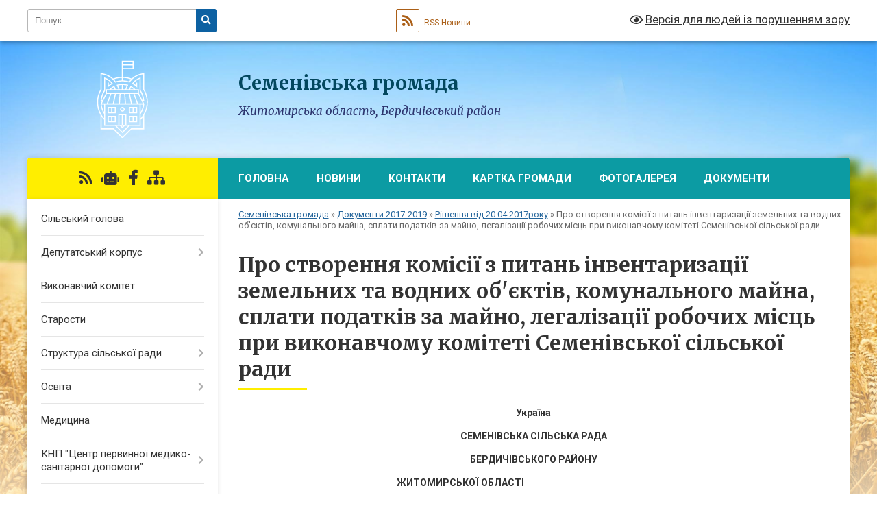

--- FILE ---
content_type: text/html; charset=UTF-8
request_url: https://semenivsca-gromada.gov.ua/pro-stvorennya-komisii-z-pitan-inventarizacii-zemelnih-ta-vodnih-obektiv-komunalnogo-majna-splati-podatkiv-za-majno-legalizacii-robochih-misc-pri-viko/
body_size: 92525
content:
<!DOCTYPE html>
<html lang="uk">
<head>
	<!--[if IE]><meta http-equiv="X-UA-Compatible" content="IE=edge"><![endif]-->
	<meta charset="utf-8">
	<meta name="viewport" content="width=device-width, initial-scale=1">
	<!--[if IE]><script>
		document.createElement('header');
		document.createElement('nav');
		document.createElement('main');
		document.createElement('section');
		document.createElement('article');
		document.createElement('aside');
		document.createElement('footer');
		document.createElement('figure');
		document.createElement('figcaption');
	</script><![endif]-->
	<title>Про створення комісії з питань  інвентаризації  земельних та водних об'єктів, комунального майна, сплати податків за майно, легалізації робочих місць при виконавчому комітеті Семенівської сільської ради | Семенівська громада, Житомирська область, Бердичівський район</title>
	<meta name="description" content="Україна  СЕМЕНІВСЬКА СІЛЬСЬКА РАДА  БЕРДИЧІВСЬКОГО РАЙОНУ                               &amp;">
	<meta name="keywords" content="Про, створення, комісії, з, питань, , інвентаризації, , земельних, та, водних, об'єктів,, комунального, майна,, сплати, податків, за, майно,, легалізації, робочих, місць, при, виконавчому, комітеті, Семенівської, сільської, ради, |, Семенівська, громада,, Житомирська, область,, Бердичівський, район">

	
					
		<link rel="apple-touch-icon" sizes="57x57" href="https://gromada.org.ua/apple-icon-57x57.png">
	<link rel="apple-touch-icon" sizes="60x60" href="https://gromada.org.ua/apple-icon-60x60.png">
	<link rel="apple-touch-icon" sizes="72x72" href="https://gromada.org.ua/apple-icon-72x72.png">
	<link rel="apple-touch-icon" sizes="76x76" href="https://gromada.org.ua/apple-icon-76x76.png">
	<link rel="apple-touch-icon" sizes="114x114" href="https://gromada.org.ua/apple-icon-114x114.png">
	<link rel="apple-touch-icon" sizes="120x120" href="https://gromada.org.ua/apple-icon-120x120.png">
	<link rel="apple-touch-icon" sizes="144x144" href="https://gromada.org.ua/apple-icon-144x144.png">
	<link rel="apple-touch-icon" sizes="152x152" href="https://gromada.org.ua/apple-icon-152x152.png">
	<link rel="apple-touch-icon" sizes="180x180" href="https://gromada.org.ua/apple-icon-180x180.png">
	<link rel="icon" type="image/png" sizes="192x192"  href="https://gromada.org.ua/android-icon-192x192.png">
	<link rel="icon" type="image/png" sizes="32x32" href="https://gromada.org.ua/favicon-32x32.png">
	<link rel="icon" type="image/png" sizes="96x96" href="https://gromada.org.ua/favicon-96x96.png">
	<link rel="icon" type="image/png" sizes="16x16" href="https://gromada.org.ua/favicon-16x16.png">
	<link rel="manifest" href="https://gromada.org.ua/manifest.json">
	<meta name="msapplication-TileColor" content="#ffffff">
	<meta name="msapplication-TileImage" content="https://gromada.org.ua/ms-icon-144x144.png">
	<meta name="theme-color" content="#ffffff">
	
	
		<meta name="robots" content="">
	
	<link rel="preconnect" href="https://fonts.googleapis.com">
	<link rel="preconnect" href="https://fonts.gstatic.com" crossorigin>
	<link href="https://fonts.googleapis.com/css?family=Merriweather:400i,700|Roboto:400,400i,700,700i&amp;subset=cyrillic-ext" rel="stylesheet">

    <link rel="preload" href="https://cdnjs.cloudflare.com/ajax/libs/font-awesome/5.9.0/css/all.min.css" as="style">
	<link rel="stylesheet" href="https://cdnjs.cloudflare.com/ajax/libs/font-awesome/5.9.0/css/all.min.css" integrity="sha512-q3eWabyZPc1XTCmF+8/LuE1ozpg5xxn7iO89yfSOd5/oKvyqLngoNGsx8jq92Y8eXJ/IRxQbEC+FGSYxtk2oiw==" crossorigin="anonymous" referrerpolicy="no-referrer" />
	
    <link rel="preload" href="//gromada.org.ua/themes/nature/css/styles_vip.css?v=3.31" as="style">
	<link rel="stylesheet" href="//gromada.org.ua/themes/nature/css/styles_vip.css?v=3.31">
	<link rel="stylesheet" href="//gromada.org.ua/themes/nature/css/5876/theme_vip.css?v=1769473031">
	
		<!--[if lt IE 9]>
	<script src="https://oss.maxcdn.com/html5shiv/3.7.2/html5shiv.min.js"></script>
	<script src="https://oss.maxcdn.com/respond/1.4.2/respond.min.js"></script>
	<![endif]-->
	<!--[if gte IE 9]>
	<style type="text/css">
		.gradient { filter: none; }
	</style>
	<![endif]-->

</head>
<body class="">

	<a href="#top_menu" class="skip-link link" aria-label="Перейти до головного меню (Alt+1)" accesskey="1">Перейти до головного меню (Alt+1)</a>
	<a href="#left_menu" class="skip-link link" aria-label="Перейти до бічного меню (Alt+2)" accesskey="2">Перейти до бічного меню (Alt+2)</a>
    <a href="#main_content" class="skip-link link" aria-label="Перейти до головного вмісту (Alt+3)" accesskey="3">Перейти до текстового вмісту (Alt+3)</a>



		<div id="all_screen">

						<section class="search_menu">
				<div class="wrap">
					<div class="row">
						<div class="grid-25 fl">
							<form action="https://semenivsca-gromada.gov.ua/search/" class="search">
								<input type="text" name="q" value="" placeholder="Пошук..." aria-label="Введіть пошукову фразу" required>
								<button type="submit" name="search" value="y" aria-label="Натисніть для здійснення пошуку"><i class="fa fa-search"></i></button>
							</form>
							<a id="alt_version_eye" href="#" title="Версія для людей із порушенням зору" onclick="return set_special('4a15abd57d3553874d414a7be290d34459570b45');"><i class="far fa-eye"></i></a>
						</div>
						<div class="grid-75">
							<div class="row">
								<div class="grid-25" style="padding-top: 13px;">
									<div id="google_translate_element"></div>
								</div>
								<div class="grid-25" style="padding-top: 13px;">
									<a href="https://gromada.org.ua/rss/5876/" class="rss" title="RSS-стрічка"><span><i class="fa fa-rss"></i></span> RSS-Новини</a>
								</div>
								<div class="grid-50 alt_version_block">

									<div class="alt_version">
										<a href="#" class="set_special_version" onclick="return set_special('4a15abd57d3553874d414a7be290d34459570b45');"><i class="far fa-eye"></i> Версія для людей із порушенням зору</a>
									</div>

								</div>
								<div class="clearfix"></div>
							</div>
						</div>
						<div class="clearfix"></div>
					</div>
				</div>
			</section>
			
			<header>
				<div class="wrap">
					<div class="row">

						<div class="grid-25 logo fl">
							<a href="https://semenivsca-gromada.gov.ua/" id="logo">
								<img class="svg" src="//gromada.org.ua/themes/nature/img/logo.svg" alt="Семенівська - Бердичівського району Житомирської області">
							</a>
						</div>
						<div class="grid-75 title fr">
							<div class="slogan_1">Семенівська громада</div>
							<div class="slogan_2">Житомирська область, Бердичівський район</div>
						</div>
						<div class="clearfix"></div>

					</div>
				</div>
			</header>

			<div class="wrap">
				<section class="middle_block">

					<div class="row">
						<div class="grid-75 fr">
							<nav class="main_menu" id="top_menu">
								<ul>
																		<li class="">
										<a href="https://semenivsca-gromada.gov.ua/main/">Головна</a>
																													</li>
																		<li class=" has-sub">
										<a href="https://semenivsca-gromada.gov.ua/news/">Новини</a>
																				<button onclick="return show_next_level(this);" aria-label="Показати підменю"></button>
																														<ul>
																						<li>
												<a href="https://semenivsca-gromada.gov.ua/more_news/">Оголошення</a>
																																			</li>
																																</ul>
																			</li>
																		<li class="">
										<a href="https://semenivsca-gromada.gov.ua/feedback/">Контакти</a>
																													</li>
																		<li class="">
										<a href="https://semenivsca-gromada.gov.ua/structure/">Картка громади</a>
																													</li>
																		<li class="">
										<a href="https://semenivsca-gromada.gov.ua/photo/">Фотогалерея</a>
																													</li>
																		<li class="">
										<a href="https://semenivsca-gromada.gov.ua/docs/">Документи</a>
																													</li>
																										</ul>

								<button class="menu-button" id="open-button" tabindex="-1"><i class="fas fa-bars"></i> Меню сайту</button>

							</nav>
							<div class="clearfix"></div>

														<section class="bread_crumbs">
								<div xmlns:v="http://rdf.data-vocabulary.org/#"><a href="/">Семенівська громада</a> &raquo; <a href="/dokumenti-20172019-12-38-59-05-03-2020/">Документи 2017-2019</a> &raquo; <a href="/rishennya-vid-20042017roku-16-41-14-04-01-2018/">Рішення від 20.04.2017року</a> &raquo; <span aria-current="page">Про створення комісії з питань  інвентаризації  земельних та водних об'єктів, комунального майна, сплати податків за майно, легалізації робочих місць при виконавчому комітеті Семенівської сільської ради</span> </div>
							</section>
							
							<main id="main_content">

																											<h1>Про створення комісії з питань  інвентаризації  земельних та водних об'єктів, комунального майна, сплати податків за майно, легалізації робочих місць при виконавчому комітеті Семенівської сільської ради</h1>
    

<p style="text-align: center;"><b>У</b><b>країна</b></p>

<p style="text-align: center;"><b>СЕМЕНІВСЬКА СІЛЬСЬКА РАДА</b></p>

<p align="center"><b>БЕРДИЧІВСЬКОГО РАЙОНУ</b></p>

<p><b>&nbsp;&nbsp;&nbsp;&nbsp;&nbsp;&nbsp;&nbsp;&nbsp;&nbsp;&nbsp;&nbsp;&nbsp;&nbsp;&nbsp;&nbsp;&nbsp;&nbsp;&nbsp;&nbsp;&nbsp;&nbsp;&nbsp;&nbsp;&nbsp;&nbsp;&nbsp;&nbsp;&nbsp;&nbsp;&nbsp;&nbsp;&nbsp;&nbsp;&nbsp; &nbsp; &nbsp; &nbsp; &nbsp; &nbsp; &nbsp; &nbsp; &nbsp; &nbsp; &nbsp; &nbsp; &nbsp; &nbsp; &nbsp; &nbsp; &nbsp; &nbsp; &nbsp; &nbsp; &nbsp; &nbsp; ЖИТОМИРСЬКОЇ ОБЛАСТІ</b></p>

<p align="center"><b>ВИКОНАВЧИЙ КОМІТЕТ</b></p>

<p align="center">&nbsp;</p>

<p align="center"><b>РІШЕННЯ</b></p>

<p align="center">&nbsp;</p>

<p><b>від 20 квітня 2017 року&nbsp;&nbsp;&nbsp;&nbsp;&nbsp;&nbsp;&nbsp;&nbsp;&nbsp;&nbsp;&nbsp;&nbsp;&nbsp;&nbsp;&nbsp;&nbsp;&nbsp;&nbsp;&nbsp;&nbsp;&nbsp;&nbsp;&nbsp;&nbsp;&nbsp;&nbsp;&nbsp;&nbsp;&nbsp;&nbsp;&nbsp;&nbsp;&nbsp;&nbsp;&nbsp;&nbsp;&nbsp;&nbsp;&nbsp;&nbsp;&nbsp;&nbsp;&nbsp; &nbsp;&nbsp;&nbsp;&nbsp;&nbsp;&nbsp;&nbsp;&nbsp;&nbsp;&nbsp;&nbsp;&nbsp;&nbsp;&nbsp;&nbsp;&nbsp;&nbsp;&nbsp;&nbsp;&nbsp;&nbsp;&nbsp;&nbsp;&nbsp;&nbsp;&nbsp;&nbsp;&nbsp;&nbsp;№ 25</b></p>

<p>&nbsp;</p>

<p><b>Про створення комісії з питань &nbsp;</b><b>інвентаризації&nbsp; земельних та водних об&#39;єктів, комунального майна, сплати податків за майно,</b></p>

<p><b>легалізації робочих місць при виконавчому комітеті</b></p>

<p><b>Семенівської сільської</b> <b>ради</b></p>

<p>&nbsp;</p>

<h1>&nbsp;&nbsp;&nbsp;&nbsp;&nbsp;&nbsp;&nbsp; Заслухавши і обговоривши інформацію спеціаліста з юридичних питань Осадчук Ю.С.&nbsp; керуючись Земельним кодексом України, Водним кодексом України, Законом України &laquo;Про оренду державного та комунального майна&raquo;, ст. 43 Конституції України, Законом України Про Державний бюджет України на 2017 рік, ст. 26, 33, 60 Закону України &laquo;Про місцеве самоврядування в Україні&raquo;,</h1>

<p>&nbsp;&nbsp;&nbsp;&nbsp;&nbsp;&nbsp;</p>

<p><b>виконком сільської ради</b></p>

<p>&nbsp;</p>

<p><b>ВИРІШИВ:</b></p>

<p>&nbsp;</p>

<p><b>&nbsp;&nbsp;&nbsp;&nbsp;&nbsp;&nbsp;&nbsp;&nbsp; &nbsp;</b>1. Затвердити Положення про&nbsp; комісію &nbsp;з питань інвентаризації&nbsp; земельних та водних об&#39;єктів, комунального майна, сплати податків за майно, легалізації робочих місць при виконавчому комітеті Семенівської сільської ради (Додаток 1).</p>

<p>&nbsp;</p>

<p>2. Затвердити&nbsp; персональний склад &nbsp;комісії з питань інвентаризації&nbsp; земельних та водних об&#39;єктів, комунального майна, сплати податків за майно, легалізації робочих місць виконавчого комітету Семенівської сільської &nbsp;ради (Додаток 2).</p>

<p>&nbsp;</p>

<p>&nbsp;&nbsp;&nbsp; &nbsp;&nbsp;&nbsp;&nbsp;&nbsp;&nbsp;&nbsp;3. Контроль за виконанням даного рішення залишаю за собою .&nbsp;&nbsp;&nbsp;&nbsp;&nbsp;</p>

<p>&nbsp;&nbsp;</p>

<p>&nbsp;</p>

<p>&nbsp;&nbsp;&nbsp;&nbsp;&nbsp;&nbsp;&nbsp;&nbsp;&nbsp;&nbsp; <b>&nbsp;Сільський голова:&nbsp;&nbsp;&nbsp;&nbsp;&nbsp;&nbsp;&nbsp;&nbsp;&nbsp;&nbsp;&nbsp;&nbsp;&nbsp;&nbsp;&nbsp;&nbsp;&nbsp;&nbsp;&nbsp;&nbsp;&nbsp;&nbsp;&nbsp;&nbsp;&nbsp;&nbsp;&nbsp;&nbsp;&nbsp;&nbsp;&nbsp;&nbsp;&nbsp; Н.В.Семенюк</b></p>

<p>&nbsp;</p>

<p align="right">Додаток&nbsp; № 1</p>

<p align="right">&nbsp;&nbsp;&nbsp;&nbsp;&nbsp;&nbsp;&nbsp;&nbsp;&nbsp;&nbsp;&nbsp;&nbsp;&nbsp;&nbsp;&nbsp;&nbsp;&nbsp;&nbsp;&nbsp;&nbsp;&nbsp;&nbsp;&nbsp;&nbsp; &nbsp;&nbsp;&nbsp;&nbsp;&nbsp;&nbsp;&nbsp;&nbsp;&nbsp;&nbsp;&nbsp;&nbsp;&nbsp;&nbsp;&nbsp;&nbsp;&nbsp;&nbsp;&nbsp;&nbsp;&nbsp;&nbsp;&nbsp;&nbsp;&nbsp;&nbsp;&nbsp;&nbsp;&nbsp;&nbsp;&nbsp;&nbsp;&nbsp;&nbsp;&nbsp;&nbsp;&nbsp;&nbsp;&nbsp;&nbsp;&nbsp;&nbsp;&nbsp;&nbsp;&nbsp;&nbsp;&nbsp;&nbsp;&nbsp;&nbsp;&nbsp;&nbsp;&nbsp;&nbsp;&nbsp;до&nbsp; рішення</p>

<p align="right">виконавчого комітету&nbsp;&nbsp;&nbsp;&nbsp;&nbsp;&nbsp;&nbsp;&nbsp;&nbsp;&nbsp;&nbsp;&nbsp;&nbsp;&nbsp;&nbsp;&nbsp;&nbsp;&nbsp;&nbsp;&nbsp;&nbsp;&nbsp;&nbsp;&nbsp;&nbsp;&nbsp;&nbsp;&nbsp;&nbsp;&nbsp;&nbsp;&nbsp;&nbsp;&nbsp;&nbsp;&nbsp;&nbsp;&nbsp;&nbsp;&nbsp;&nbsp;&nbsp;&nbsp;&nbsp;&nbsp;&nbsp;&nbsp;&nbsp;&nbsp;&nbsp;&nbsp;&nbsp;&nbsp;&nbsp;&nbsp;&nbsp;&nbsp;&nbsp;&nbsp;&nbsp;&nbsp;&nbsp;&nbsp;&nbsp;&nbsp;&nbsp;&nbsp;&nbsp;&nbsp;&nbsp;&nbsp;&nbsp;&nbsp;&nbsp;&nbsp;&nbsp;&nbsp;&nbsp;&nbsp;&nbsp;&nbsp;&nbsp;&nbsp;&nbsp;&nbsp;&nbsp;&nbsp;&nbsp;&nbsp;&nbsp; від&nbsp; 20.04.2017 року №25&nbsp;&nbsp;</p>

<p align="right">&nbsp;</p>

<p align="center"><b>ПОЛОЖЕННЯ</b></p>

<p align="center"><b>про </b>&nbsp;&nbsp;<b>комісію </b><b>&nbsp;з питань </b><b>інвентаризації&nbsp; земельних та водних об&#39;єктів, комунального майна, сплата податків за майно,</b></p>

<p align="center"><b>легалізація робочих місць&nbsp; при виконавчому комітеті</b></p>

<p align="center"><b>Семенівської сільської</b> <b>ради</b></p>

<p>&nbsp;</p>

<p align="center"><b>1. ЗАГАЛЬНІ ПОЛОЖЕННЯ</b></p>

<p>&nbsp;</p>

<p>1.1 Комісія з питань інвентаризації земельних та водних об&#39;єктів, &nbsp;комунального майна, сплата податків за майно, легалізація робочих місць&nbsp; є дорадчим органом, утворюється при виконавчому комітеті Семенівської сільської ради ( далі Комісія).</p>

<ol>
	<li value="1.1">Комісія підпорядковується сільському голові</li>
</ol>

<p>1.3. Склад Комісії, а також її голова, заступник, секретар затверджуються на засіданні виконавчого комітету сільської ради та складається з числа представників громадськості, депутатів та працівників виконкому сільської ради у кількості не менше 5 чоловік.</p>

<p>1.4. Комісія керується у своїй роботі Конституцією України, Законами України, Указами Президента України, постановами Кабінету міністрів України, Земельним кодексом України, Водним кодексом України, рішеннями сесії та&nbsp; рішеннями виконавчого комітету Семенівської сільської ради, розпорядженнями сільського голови та цим Положенням.</p>

<p>&nbsp;</p>

<p align="center"><b>2. Основні завдання</b></p>

<p align="center">&nbsp;</p>

<p>&nbsp;&nbsp;&nbsp;&nbsp;&nbsp;&nbsp;&nbsp;&nbsp; 2.1. Основними завданнями Комісії є здійснення інвентаризації земель та водних об&raquo;єктів, комунального майна, сплати податків за майно, легалізація робочих місць,&nbsp; на місцевому рівні з метою встановлення їх правового статусу, виявлення земель, майна що не використовуються, використовуються нераціонально , не за цільовим призначенням або без наявних законних підстав користування, забезпечення реалізації державної політики у галузі використання та охорони земель, вивчення звернень громадян, підприємств, установ та організації щодо надання дозволів на виготовлення документації із землеустрою, надання в оренду земельних ділянок та водних об&raquo;єктів, комунального майна, викупу земельних ділянок на земельних торгах, розірвання, поновлення, перегляд договорів оренди вищевказаних об&raquo;єктів, що розташовані в межах населених пунктів Семенівської сільської ради.</p>

<p>2.2. Комісія, відповідно до вимог чинного законодавства, переглядає пакет документів, які мають бути зібрані громадянами, підприємствами та організаціями.</p>

<p>2.3 Комісія повертає на доопрацювання заяви, що подані без відповідних документів або надані не в повному обсязі.</p>

<p>2.4. Члени комісії мають право ознайомлюватися з усіма матеріалами, приймати участь в обговоренні, висловлювати свою точку зору щодо рішення комісії.</p>

<p>&nbsp;</p>

<p align="center"><b>3. Права та обов&raquo;язки</b></p>

<p>&nbsp;</p>

<p>3.1.Комісія має право:</p>

<p>&nbsp;&nbsp;&nbsp;&nbsp; &nbsp;3.1.1 Відповідно до діючого законодавства співпрацювати з сільською радою, підприємствами, установами, організаціями незалежно від форм власності та громадянами.</p>

<p>&nbsp;&nbsp;&nbsp;&nbsp;&nbsp;&nbsp; 3.1.2. Одержувати від посадових осіб виконавчих органів сільської ради, інформацію з питань, віднесених до компетенції комісії.</p>

<p>&nbsp;&nbsp;&nbsp;&nbsp;&nbsp;&nbsp; 3.1.3. Готувати та подавати на затвердження виконавчого комітету Семенівської сільської ради рішення, прийнятті на її засіданні.</p>

<p>&nbsp;&nbsp;&nbsp;&nbsp;&nbsp;&nbsp; 3.1.4. Готувати та направляти до відповідних установ необхідні запити та листи.</p>

<p>3.2.Комісія зобов&raquo;язана:</p>

<p>&nbsp;&nbsp;&nbsp;&nbsp; 3.2.1. Проводити свої засідання відповідно до вимог чинного законодавства України;</p>

<p>&nbsp;&nbsp;&nbsp;&nbsp; 3.2.2. зберігати конфіденційність інформації;</p>

<p>&nbsp;&nbsp;&nbsp;&nbsp;</p>

<p align="center"><b>IV. ОРГАНІЗАЦІЯ РОБОТИ КОМІСІЇ</b></p>

<p>4.1.Основною формою роботи комісії є засідання комісії, що скликаються по мірі&nbsp; необхідності за рішенням голови комісії, але не рідше одного разу на місяць</p>

<p>4.2. Засідання комісії проводяться відповідно до порядку денного і оформляються протоколом. Протоколи підписують голова і секретар комісії.</p>

<p>4.3.Рішення комісії приймаються більшістю голосів членів комісії, присутніх на засіданні та носять рекомендаційний характер. Засідання є чинним при присутності не менше однієї другої загального складу комісії. Під час голосування, при рівній кількості голосів, голос голови комісії є вирішальним.</p>

<p><b>4.4. ГОЛОВА КОМІСІЇ:</b></p>

<p>- здійснює загальне керівництво роботою комісії і відповідає за діяльність комісії;</p>

<p>- скликає і веде засідання комісії, розподіляє обов&raquo;язки між членами комісії;</p>

<p>- запрошує до участі в роботі комісії представників органів виконавчої влади, фахівців;</p>

<p>4.5. СЕКРЕТАР КОМІСІЇ:</p>

<p>- повідомляє членів комісії про час та місце проведення засідання комісії, - веде протокол засідання комісії;</p>

<p>- готує матеріали на розгляд комісії;</p>

<p>- здійснює підготовку проектів рішень виконавчого комітету сільської ради щодо питань віднесених до компетенції комісії;</p>

<p>&nbsp;</p>

<p><b>4.6. ЧЛЕНИ КОМІСІЇ:</b></p>

<p>&nbsp;</p>

<ul>
	<li>повинні бути присутні на засіданні комісії;</li>
	<li>беруть участь в обговоренні питань&nbsp; що розглядаються;</li>
	<li>сприяють виконанню рішень виконавчого комітету та рекомендацій комісії;</li>
	<li>якісно та вчасно виконують доручення комісії;</li>
	<li>подають свої пропозиції щодо питань, що розглядаються та шляхів їх вирішення.</li>
</ul>

<p>&nbsp;</p>

<p>&nbsp;</p>

<p>&nbsp;</p>

<p><b>Секретар сільської&nbsp; ради&nbsp;&nbsp;&nbsp;&nbsp;&nbsp;&nbsp;&nbsp;&nbsp;&nbsp;&nbsp;&nbsp;&nbsp;&nbsp;&nbsp;&nbsp;&nbsp;&nbsp;&nbsp;&nbsp;&nbsp;&nbsp;&nbsp;&nbsp;&nbsp;&nbsp;&nbsp;&nbsp;&nbsp;&nbsp;&nbsp;&nbsp;&nbsp;&nbsp;&nbsp;&nbsp;&nbsp;&nbsp;&nbsp;&nbsp;&nbsp;&nbsp;&nbsp;&nbsp;&nbsp;&nbsp;&nbsp;&nbsp;&nbsp; О.М.Гортовлюк</b></p>

<p>&nbsp;</p>

<p align="center">&nbsp;</p>

<p align="center">&nbsp;</p>

<p align="center">&nbsp;</p>

<p align="center">&nbsp;</p>

<p align="center">&nbsp;</p>

<p align="center">&nbsp;</p>

<p align="center">&nbsp;</p>

<p align="center">&nbsp;</p>

<p align="center">&nbsp;</p>

<p align="center">&nbsp;</p>

<p align="center">&nbsp;</p>

<p align="center">&nbsp;</p>

<p align="center">&nbsp;</p>

<p align="center">&nbsp;</p>

<p align="center">&nbsp;</p>

<p align="center">&nbsp;</p>

<p align="center">&nbsp;</p>

<p align="center">&nbsp;</p>

<p align="center">&nbsp;</p>

<p>&nbsp;</p>

<p>&nbsp;</p>

<p align="right">&nbsp;&nbsp;&nbsp;&nbsp;&nbsp;&nbsp;&nbsp;&nbsp;&nbsp;&nbsp;&nbsp;&nbsp;&nbsp;&nbsp;&nbsp;&nbsp;&nbsp;&nbsp;&nbsp;&nbsp;&nbsp;&nbsp;&nbsp;&nbsp;&nbsp;&nbsp;&nbsp;&nbsp;&nbsp;&nbsp; &nbsp;&nbsp;&nbsp;&nbsp;&nbsp;&nbsp;&nbsp;&nbsp;&nbsp;&nbsp;&nbsp;&nbsp;&nbsp;&nbsp;&nbsp;&nbsp;&nbsp;&nbsp;&nbsp;&nbsp;&nbsp;&nbsp;&nbsp;&nbsp;&nbsp;&nbsp;&nbsp;&nbsp;&nbsp;&nbsp;&nbsp;&nbsp;&nbsp;&nbsp;&nbsp;&nbsp;&nbsp;&nbsp;&nbsp;&nbsp;&nbsp;&nbsp;&nbsp;&nbsp;&nbsp;&nbsp;&nbsp;&nbsp;&nbsp;&nbsp;&nbsp;&nbsp;&nbsp;</p>

<p align="right">&nbsp;&nbsp;&nbsp;&nbsp;&nbsp;&nbsp;&nbsp;&nbsp;&nbsp;&nbsp;&nbsp;&nbsp;&nbsp;&nbsp;&nbsp;&nbsp;&nbsp;&nbsp;&nbsp;&nbsp;&nbsp;&nbsp;&nbsp;&nbsp;&nbsp;&nbsp;&nbsp;&nbsp;&nbsp;&nbsp;&nbsp;&nbsp;&nbsp;&nbsp;&nbsp;&nbsp;&nbsp;&nbsp;&nbsp;&nbsp;&nbsp;&nbsp;&nbsp;&nbsp;&nbsp;&nbsp;&nbsp;&nbsp;&nbsp;&nbsp;&nbsp;&nbsp;&nbsp;&nbsp;&nbsp;&nbsp;&nbsp;&nbsp;&nbsp;&nbsp;&nbsp;&nbsp;&nbsp;&nbsp;&nbsp;&nbsp;&nbsp;&nbsp;&nbsp;&nbsp;&nbsp;&nbsp;&nbsp;&nbsp;&nbsp;&nbsp;&nbsp;&nbsp;&nbsp;&nbsp;&nbsp;&nbsp;&nbsp;&nbsp;&nbsp;&nbsp;&nbsp;&nbsp;&nbsp;&nbsp;&nbsp;&nbsp;&nbsp;&nbsp;&nbsp; Додаток&nbsp; № 2</p>

<p align="right">&nbsp;&nbsp;&nbsp;&nbsp;&nbsp;&nbsp;&nbsp;&nbsp;&nbsp;&nbsp;&nbsp;&nbsp;&nbsp;&nbsp;&nbsp;&nbsp;&nbsp;&nbsp;&nbsp;&nbsp;&nbsp;&nbsp;&nbsp;&nbsp;&nbsp;&nbsp;&nbsp;&nbsp;&nbsp;&nbsp;&nbsp;&nbsp;&nbsp;&nbsp;&nbsp;&nbsp;&nbsp;&nbsp;&nbsp;&nbsp;&nbsp;&nbsp;&nbsp;&nbsp;&nbsp;&nbsp;&nbsp;&nbsp;&nbsp;&nbsp;&nbsp;&nbsp;&nbsp;&nbsp;&nbsp;&nbsp;&nbsp;&nbsp;&nbsp;&nbsp;&nbsp;&nbsp;&nbsp; &nbsp;&nbsp;&nbsp;&nbsp;&nbsp;&nbsp;&nbsp;&nbsp;&nbsp;&nbsp;&nbsp;&nbsp;&nbsp;&nbsp;&nbsp;&nbsp;до&nbsp; рішення</p>

<p align="right">виконавчого комітету</p>

<p align="right">від&nbsp; 20.04.2017 року №25 &nbsp;&nbsp;</p>

<p align="center">&nbsp;</p>

<p align="center"><b>СКЛАД</b></p>

<p align="center">&nbsp;</p>

<p align="center"><b>Інвентаризаційної комісії з питань&nbsp; земельних та водних об&#39;єктів, комунального майна, сплати податків за майно,</b></p>

<p align="center"><b>легалізації робочих місць при виконавчому комітеті</b></p>

<p align="center"><b>Семенівської сільської&nbsp; ради</b></p>

<p align="center">&nbsp;</p>

<p><b>Баценюк Олена Сергіївна</b> &ndash;&nbsp; &nbsp;заступник сільського голови з питань діяльності виконавчих органів влади, виконуюча обов&rsquo;язки начальника фінансового відділу, <b>голова комісії&nbsp; </b></p>

<p><b>Мосійчук Надія Іванівна &ndash; </b>спеціаліст з земельних питань, &nbsp;</p>

<p>&nbsp;&nbsp;&nbsp;&nbsp;&nbsp;&nbsp;&nbsp;&nbsp;&nbsp;&nbsp;&nbsp;&nbsp;&nbsp;&nbsp;&nbsp;&nbsp;&nbsp;&nbsp;&nbsp;&nbsp;&nbsp;&nbsp;&nbsp;&nbsp;&nbsp;&nbsp;&nbsp;&nbsp;&nbsp;&nbsp; &nbsp;&nbsp;&nbsp;&nbsp;&nbsp;&nbsp;&nbsp;&nbsp;&nbsp;&nbsp;&nbsp;&nbsp;&nbsp;&nbsp;&nbsp;&nbsp;&nbsp;&nbsp;&nbsp;<b>заступник</b>&nbsp; <b>голови комісії</b></p>

<p><b>Осадчук Юлія Сергіївна</b> &ndash; спеціаліст з юридичних питань,</p>

<p><b>&nbsp;&nbsp;&nbsp;&nbsp;&nbsp;&nbsp;&nbsp;&nbsp;&nbsp;&nbsp;&nbsp;&nbsp;&nbsp;&nbsp;&nbsp;&nbsp;&nbsp;&nbsp;&nbsp;&nbsp;&nbsp;&nbsp;&nbsp;&nbsp;&nbsp;&nbsp;&nbsp;&nbsp;&nbsp;&nbsp;&nbsp;&nbsp;&nbsp;&nbsp;&nbsp;&nbsp;&nbsp;&nbsp;&nbsp;&nbsp;&nbsp;&nbsp;&nbsp;&nbsp;&nbsp;&nbsp;&nbsp;&nbsp;&nbsp; секретар комісії&nbsp;&nbsp;&nbsp;&nbsp;&nbsp;&nbsp;&nbsp;&nbsp; </b>&nbsp;&nbsp;&nbsp;&nbsp;&nbsp;&nbsp;&nbsp;&nbsp;&nbsp;&nbsp;&nbsp;&nbsp;&nbsp;&nbsp;&nbsp;&nbsp;&nbsp;&nbsp;&nbsp;&nbsp;&nbsp;&nbsp;&nbsp;&nbsp;&nbsp;&nbsp;&nbsp;&nbsp;&nbsp;&nbsp;&nbsp;&nbsp;&nbsp;&nbsp;&nbsp;</p>

<p>&nbsp;</p>

<p align="center">ЧЛЕНИ КОМІСІЇ:</p>

<p><b>1.Колесник Людмила Миколаївна</b> &ndash; заступник &nbsp;сільського голови з питань діяльності виконавчих органів влади, виконуюча обов&rsquo;язки начальник відділу освіти, молоді та спорту</p>

<p><b>2.Юзефович Володимир Нарцизович</b> &ndash; виконуючий обов&rsquo;язки старости сіл Терехове, Кикишівка&nbsp;&nbsp;</p>

<p><b>3.Білик Анатолій</b> <b>Антонович &nbsp;&nbsp;&nbsp;&nbsp;&nbsp;&nbsp;&nbsp;&nbsp;&nbsp;&nbsp;&nbsp;</b>&nbsp;&ndash; виконуючий обов&rsquo;язки старости сіл Великі Низгірці, Нова Олександрівка;</p>

<p><b>4</b>.<b>Ващенко Микола Миколайович</b> &ndash; виконуючий обов&rsquo;язки старости сіл Закутинці, Сингаївка, Малі Гадомці;&nbsp;&nbsp;&nbsp;&nbsp;&nbsp;&nbsp;&nbsp;&nbsp;&nbsp;&nbsp;&nbsp;&nbsp;&nbsp;&nbsp;&nbsp;&nbsp;&nbsp;&nbsp;&nbsp;&nbsp;&nbsp;&nbsp;&nbsp;&nbsp;&nbsp;&nbsp;&nbsp;&nbsp;&nbsp;&nbsp;&nbsp;&nbsp;&nbsp;&nbsp;&nbsp;&nbsp;&nbsp;&nbsp;&nbsp;&nbsp;&nbsp;&nbsp;&nbsp;&nbsp;&nbsp;&nbsp;&nbsp;&nbsp;&nbsp;&nbsp;&nbsp;&nbsp;&nbsp;&nbsp;&nbsp;&nbsp;&nbsp;&nbsp;&nbsp;&nbsp;&nbsp;&nbsp;&nbsp;&nbsp; &nbsp;&nbsp;&nbsp;&nbsp;&nbsp;<b>5.Апатов Ігор Адольфович</b> &ndash; виконуючий обов&rsquo;язки старости &nbsp;сіл Красівка, Дубівка;</p>

<p><b>6.Лихолат Валентина Артемівна </b>&nbsp;&nbsp;&nbsp;&nbsp;&nbsp;&nbsp;&nbsp; &nbsp;&nbsp;&nbsp;&nbsp;&nbsp;&nbsp;&nbsp;&nbsp;&nbsp;<b>&ndash; </b>спеціаліст з земельних питань, &nbsp;<b>7.Шеретун Микола Миколайович&nbsp;&nbsp;&nbsp;&nbsp;&nbsp;&nbsp;&nbsp; - </b>завідувач господарством</p>

<p><b>8.Негребецький Валентин Юліанович</b> -директор&nbsp; ТОВ &laquo;Красівське&raquo;, член виконавчого комітету</p>

<p><b>9</b>.<b>Заруцький Ігор Владиславович</b> - депутат сільської ради (за згодою)</p>

<p><b>10</b>.<b>Панасюк Сергій Павлович</b> - депутат сільської ради (за згодою)</p>

<p>&nbsp;&nbsp;&nbsp;&nbsp;&nbsp;&nbsp;&nbsp;&nbsp; &nbsp;&nbsp;&nbsp;&nbsp;&nbsp;&nbsp;</p>

<p>&nbsp;</p>

<p>&nbsp;</p>

<p align="center">Секретар сільської&nbsp; ради:&nbsp;&nbsp;&nbsp;&nbsp;&nbsp;&nbsp;&nbsp;&nbsp;&nbsp;&nbsp;&nbsp;&nbsp;&nbsp;&nbsp;&nbsp;&nbsp;&nbsp;&nbsp;&nbsp;&nbsp;&nbsp;&nbsp;&nbsp;&nbsp;&nbsp;&nbsp;&nbsp;&nbsp;&nbsp; &nbsp;&nbsp;&nbsp;&nbsp;&nbsp;&nbsp;&nbsp;&nbsp;&nbsp;&nbsp;&nbsp;&nbsp;&nbsp;&nbsp;&nbsp;&nbsp;О.М.Гортовлюк</p>

<p align="center">&nbsp;</p>

<p>&nbsp;&nbsp;&nbsp;&nbsp;&nbsp;&nbsp;&nbsp;&nbsp;&nbsp;&nbsp;&nbsp;&nbsp;&nbsp; &nbsp;&nbsp;&nbsp;&nbsp;&nbsp;&nbsp;&nbsp;&nbsp;&nbsp;&nbsp;&nbsp;&nbsp;&nbsp;&nbsp;&nbsp;&nbsp;&nbsp;&nbsp;&nbsp;&nbsp;&nbsp;&nbsp;&nbsp;&nbsp;</p>
<div class="clearfix"></div>

																	
							</main>
						</div>
						<div class="grid-25 fl">

							<div class="project_name">
								<a href="https://gromada.org.ua/rss/5876/" rel="nofollow" target="_blank" title="RSS-стрічка новин сайту"><i class="fas fa-rss"></i></a>
																<a href="https://semenivsca-gromada.gov.ua/feedback/#chat_bot" title="Наша громада в смартфоні"><i class="fas fa-robot"></i></a>
																																<a href="https://www.facebook.com/%D0%A1%D0%B5%D0%BC%D0%B5%D0%BD%D1%96%D0%B2%D1%81%D1%8C%D0%BA%D0%B0-%D0%B3%D1%80%D0%BE%D0%BC%D0%B0%D0%B4%D0%B0-1654228448033289" rel="nofollow" target="_blank" title="Приєднуйтесь до нас у Facebook"><i class="fab fa-facebook-f"></i></a>																								<a href="https://semenivsca-gromada.gov.ua/sitemap/" title="Мапа сайту"><i class="fas fa-sitemap"></i></a>
							</div>
							<aside class="left_sidebar">
				
								
																<nav class="sidebar_menu" id="left_menu">
									<ul>
																				<li class="">
											<a href="https://semenivsca-gromada.gov.ua/silskij-golova-12-41-04-02-03-2017/">Сільський голова</a>
																																</li>
																				<li class=" has-sub">
											<a href="https://semenivsca-gromada.gov.ua/deputati-gromadi-15-16-13-09-03-2017/">Депутатський корпус</a>
																						<button onclick="return show_next_level(this);" aria-label="Показати підменю"></button>
																																	<i class="fa fa-chevron-right"></i>
											<ul>
																								<li class=" has-sub">
													<a href="https://semenivsca-gromada.gov.ua/protokoli-zasidannya-silskoi-komisii-z-pitan-tehnogennoekologichnoi-bezpeki-ta-nadzvichajnih-situacij-12-17-49-30-03-2021/">ПРОТОКОЛИ  засідання сільської  комісії з питань техногенно-екологічної безпеки та надзвичайних ситуацій</a>
																										<button onclick="return show_next_level(this);" aria-label="Показати підменю"></button>
																																							<i class="fa fa-chevron-right"></i>
													<ul>
																												<li><a href="https://semenivsca-gromada.gov.ua/protokol-№-1-pozachergovogo-zasidannya-silskoi-komisii-z-pitan-tehnogennoekologichnoi-bezpeki-ta-nadzvichajnih-situacij-12-18-32-30-03-2021/">ПРОТОКОЛ № 1 позачергового засідання сільської  комісії з питань техногенно-екологічної безпеки та надзвичайних ситуацій</a></li>
																												<li><a href="https://semenivsca-gromada.gov.ua/protokol-№-10-pozachergovogo-zasidannya-silskoi-  komisii- z-pitan-tehnogennoekologichnoi-bezpeki- ta- nadzvichajnih-situacij-15-20-03-14-10-2021/">ПРОТОКОЛ № 10  позачергового засідання сільської   комісії  з питань  техногенно-екологічної безпеки  та  надзвичайних ситуацій</a></li>
																												<li><a href="https://semenivsca-gromada.gov.ua/protokol-№-3-pozachergovogo-zasidannya-silskoi-  komisii- z-pitan-tehnogennoekologichnoi-bezpeki- ta- nadzvichajnih-situacij-18-11-42-02-05-2021/">ПРОТОКОЛ № 3  позачергового засідання сільської   комісії  з питань  техногенно-екологічної безпеки  та  надзвичайних ситуацій</a></li>
																												<li><a href="https://semenivsca-gromada.gov.ua/protokol-№-2-chergovogo-zasidannya-silskoi-  komisii- z-pitan-tehnogennoekologichnoi-bezpeki- ta- nadzvichajnih-situacij-10-30-11-12-04-2021/">ПРОТОКОЛ № 2  чергового засідання сільської   комісії  з питань  техногенно-екологічної безпеки  та  надзвичайних ситуацій</a></li>
																																									</ul>
																									</li>
																																			</ul>
																					</li>
																				<li class="">
											<a href="https://semenivsca-gromada.gov.ua/vikonavchij-komitet-11-38-24-21-12-2020/">Виконавчий комітет</a>
																																</li>
																				<li class="">
											<a href="https://semenivsca-gromada.gov.ua/starosti-13-39-31-21-12-2020/">Старости</a>
																																</li>
																				<li class=" has-sub">
											<a href="https://semenivsca-gromada.gov.ua/pracivniki-11-41-57-21-12-2020/">Структура сільської ради</a>
																						<button onclick="return show_next_level(this);" aria-label="Показати підменю"></button>
																																	<i class="fa fa-chevron-right"></i>
											<ul>
																								<li class="">
													<a href="https://semenivsca-gromada.gov.ua/aparat-12-33-06-26-11-2021/">Апарат</a>
																																						</li>
																								<li class="">
													<a href="https://semenivsca-gromada.gov.ua/viddil-osviti-molodi-ta-sportu-12-33-43-26-11-2021/">Відділ освіти, молоді та спорту</a>
																																						</li>
																								<li class="">
													<a href="https://semenivsca-gromada.gov.ua/viddil-buhgalterskogo-obliku-ta-gospodarskogo-zabezpechennya-12-36-27-26-11-2021/">Відділ бухгалтерського обліку та господарського забезпечення</a>
																																						</li>
																								<li class="">
													<a href="https://semenivsca-gromada.gov.ua/viddil-organizacijnokadrovoi-pravovoi-roboti-ta-z-pitan-dilovodstva-12-37-32-26-11-2021/">Відділ організаційно-кадрової, правової роботи та з питань діловодства</a>
																																						</li>
																								<li class="">
													<a href="https://semenivsca-gromada.gov.ua/viddil-finansiv-12-38-29-26-11-2021/">Відділ фінансів</a>
																																						</li>
																								<li class="">
													<a href="https://semenivsca-gromada.gov.ua/viddil-centr-nadannya-administrativnih-poslug-12-42-07-26-11-2021/">Відділ "Центр надання адміністративних послуг"</a>
																																						</li>
																								<li class="">
													<a href="https://semenivsca-gromada.gov.ua/sektor-zemelnih-vidnosin-12-39-08-26-11-2021/">Сектор земельних відносин</a>
																																						</li>
																								<li class="">
													<a href="https://semenivsca-gromada.gov.ua/sektor-socialnogo-zahistu-naselennya-12-39-35-26-11-2021/">Сектор соціального захисту населення</a>
																																						</li>
																								<li class="">
													<a href="https://semenivsca-gromada.gov.ua/sektor-arhitekturi-mistobuduvannya-ekologii-ta-komunalnoi-vlasnosti-12-41-10-26-11-2021/">Сектор архітектури, містобудування, екології та комунальної власності</a>
																																						</li>
																																			</ul>
																					</li>
																				<li class=" has-sub">
											<a href="https://semenivsca-gromada.gov.ua/osvita-12-50-34-26-11-2021/">Освіта</a>
																						<button onclick="return show_next_level(this);" aria-label="Показати підменю"></button>
																																	<i class="fa fa-chevron-right"></i>
											<ul>
																								<li class=" has-sub">
													<a href="https://semenivsca-gromada.gov.ua/shkoli-12-56-10-26-11-2021/">Школи</a>
																										<button onclick="return show_next_level(this);" aria-label="Показати підменю"></button>
																																							<i class="fa fa-chevron-right"></i>
													<ul>
																												<li><a href="https://semenivsca-gromada.gov.ua/hazhinska-zosh-iiii-st-18-21-52-07-04-2021/">Хажинський ліцей</a></li>
																												<li><a href="https://semenivsca-gromada.gov.ua/krasivska-zosh-iiii-st-im-clposudevskogo-15-16-37-06-04-2021/">Красівський ліцей імені Ц. Л. Посудевського</a></li>
																												<li><a href="https://semenivsca-gromada.gov.ua/semenivska-zosh-iii-st-16-18-59-06-04-2021/">Семенівська гімназія</a></li>
																																									</ul>
																									</li>
																								<li class=" has-sub">
													<a href="https://semenivsca-gromada.gov.ua/zdo-12-33-22-09-04-2021/">ЗДО</a>
																										<button onclick="return show_next_level(this);" aria-label="Показати підменю"></button>
																																							<i class="fa fa-chevron-right"></i>
													<ul>
																												<li><a href="https://semenivsca-gromada.gov.ua/ivankoveckij-dnz-zhuravlik-15-01-23-12-04-2021/">Іванковецький ЗДО "Журавлик"</a></li>
																												<li><a href="https://semenivsca-gromada.gov.ua/krasivskij-dnz-kazka-15-27-45-12-04-2021/">Красівський ЗДО "Казка"</a></li>
																												<li><a href="https://semenivsca-gromada.gov.ua/semenivskij-dnz-dzvinochok-15-33-04-12-04-2021/">Семенівський ЗДО "Дзвіночок"</a></li>
																												<li><a href="https://semenivsca-gromada.gov.ua/hazhinskij-dnz-kalinonka-15-40-20-12-04-2021/">Хажинський ЗДО "Калинонька"</a></li>
																																									</ul>
																									</li>
																								<li class="">
													<a href="https://semenivsca-gromada.gov.ua/pedvistavka-10-04-08-29-12-2017/">Педвиставка</a>
																																						</li>
																								<li class="">
													<a href="https://semenivsca-gromada.gov.ua/schorichna-pedagogichna-vistavka-osvita-zhitomirschini2020-projshla-v-semenivskij-otg-14-38-24-21-02-2020/">Щорічна педагогічна виставка "Освіта Житомирщини-2020" пройшла в Семенівській ОТГ</a>
																																						</li>
																								<li class="">
													<a href="https://semenivsca-gromada.gov.ua/semenivska-otg-otrimala-shkilnij-avtobus-08-57-57-21-09-2017/">Семенівська ОТГ отримала шкільний автобус</a>
																																						</li>
																								<li class="">
													<a href="https://semenivsca-gromada.gov.ua/protidiya-bulingu-20-31-30-19-02-2020/">Протидія булінгу</a>
																																						</li>
																								<li class="">
													<a href="https://semenivsca-gromada.gov.ua/pro-zapobigannya-poshirennju-tjutjunokurinnya-narkomanii -ta-vzhivannya-alkogolnih-napoiv-sered-zdobuvachiv-osviti-14-56-16-13-02-2020/">Про запобігання поширенню тютюнокуріння, наркоманії  та вживання алкогольних напоїв серед здобувачів освіти</a>
																																						</li>
																								<li class="">
													<a href="https://semenivsca-gromada.gov.ua/do-dnya-pracivnikiv-osviti-13-21-22-05-10-2017/">До Дня працівників освіти</a>
																																						</li>
																								<li class="">
													<a href="https://semenivsca-gromada.gov.ua/pidtrimka-simej-z-ditmi-pid-chas-pandemii-10-33-48-13-05-2020/">Підтримка сімей з дітьми під час пандемії</a>
																																						</li>
																								<li class="">
													<a href="https://semenivsca-gromada.gov.ua/remontni-roboti-v-zakladah-osviti-pid-chas-karantinu-10-16-20-13-05-2020/">Ремонтні роботи в  закладах освіти під час карантину</a>
																																						</li>
																								<li class="">
													<a href="https://semenivsca-gromada.gov.ua/teritoriya-obslugovuvannya-zagalnoosvitnih-navchalnih-zakladiv-10-59-57-03-10-2019/">Територія обслуговування загальноосвітніх навчальних закладів</a>
																																						</li>
																								<li class=" has-sub">
													<a href="https://semenivsca-gromada.gov.ua/shkoli-12-40-44-21-12-2020/">Бюджет шкіл</a>
																										<button onclick="return show_next_level(this);" aria-label="Показати підменю"></button>
																																							<i class="fa fa-chevron-right"></i>
													<ul>
																												<li><a href="https://semenivsca-gromada.gov.ua/zvit-pro-vikonannya-vimog-st30-zakonu-ukraini-pro-osvituivankovecka-zosh-iiii-stupeniv-21-53-15-30-11-2017/">ЗВІТ про виконання вимог ст.30 Закону України "Про освіту".Іванковецька ЗОШ І-ІІІ ступенів</a></li>
																												<li><a href="https://semenivsca-gromada.gov.ua/zvit-pro-vikonannya-vimog-st30-zakonu-ukraini-pro-osvituviddil-osvitimolodi-ta-sportu-17-15-51-30-11-2017/">ЗВІТ про виконання вимог ст.30 Закону України "Про освіту".Відділ освіти,молоді та спорту</a></li>
																												<li><a href="https://semenivsca-gromada.gov.ua/zvit-pro-vikonannya-vimog-st30-zakonu-ukraini-pro-osvitusemenivska-zosh-iii-stupeniv-21-56-27-30-11-2017/">ЗВІТ про виконання вимог ст.30 Закону України "Про освіту".Семенівська ЗОШ І-ІІ ступенів</a></li>
																												<li><a href="https://semenivsca-gromada.gov.ua/zvit-pro-vikonannya-vimog-st30-zakonu-ukraini-pro-osvitukrasivska-zosh-iiii-stupeniv-22-30-15-30-11-2017/">ЗВІТ про виконання вимог ст.30 Закону України "Про освіту".Красівська ЗОШ І-ІІІ ступенів імені Ц.Л.Посудевського</a></li>
																												<li><a href="https://semenivsca-gromada.gov.ua/zvit-pro-vikonannya-vimog-st30-zakonu-ukraini-pro-osvituhazhinska-zosh-22-34-02-30-11-2017/">ЗВІТ про виконання вимог ст.30 Закону України "Про освіту".Хажинська  ЗОШ І-ІІI ступенів</a></li>
																												<li><a href="https://semenivsca-gromada.gov.ua/zvit-pro-vikonannya-vimog-st30-zakonu-ukraini-pro-osvitu-velikonizgirecka-zosh-iiii-stupeniv-22-36-56-30-11-2017/">ЗВІТ про виконання вимог ст.30 Закону України "Про освіту". Великонизгірецька  ЗОШ І-ІІІ ступенів</a></li>
																												<li><a href="https://semenivsca-gromada.gov.ua/zvit-pro-vikonannya-vimog-st30-zakonu-ukraini-pro-osvituterehivska-zosh-iii-stupeniv-22-38-41-30-11-2017/">ЗВІТ про виконання вимог ст.30 Закону України "Про освіту".Терехівська ЗОШ І-ІІ ступенів</a></li>
																												<li><a href="https://semenivsca-gromada.gov.ua/koshtoris-hazhinskoi-zosh-iiii-stupeniv-16-08-22-12-02-2018/">Кошторис Хажинської ЗОШ I-III ступенів</a></li>
																												<li><a href="https://semenivsca-gromada.gov.ua/koshtoris-krasivskoi-zosh-iiii-stupeniv-16-15-54-12-02-2018/">Кошторис Красівської ЗОШ I-III ступенів</a></li>
																												<li><a href="https://semenivsca-gromada.gov.ua/koshtoris-velikonizgireckoi-zosh-iiii-stupeniv-16-06-48-12-02-2018/">Кошторис Великонизгірецької ЗОШ I-III ступенів</a></li>
																												<li><a href="https://semenivsca-gromada.gov.ua/koshtoris-semenivskoi-zosh-iii-stupeniv-16-10-52-12-02-2018/">Кошторис Семенівської  ЗОШ I-II ступенів</a></li>
																												<li><a href="https://semenivsca-gromada.gov.ua/koshtoris-ivankiveckoi-zosh-iiii-stupeniv-16-09-37-12-02-2018/">Кошторис Іванківецької  ЗОШ I-III ступенів</a></li>
																												<li><a href="https://semenivsca-gromada.gov.ua/koshtoris-terehivskoi-zosh-iii-stupeniv-16-17-26-12-02-2018/">Кошторис Терехівської ЗОШ I-II ступенів</a></li>
																												<li><a href="https://semenivsca-gromada.gov.ua/cilska-rada-prodovzhue-napovnjuvati-osvitnij-prostir-interaktivnim-obladnannyam-v-hazhinskij-shkoli-vstanovleno-sche-2-multimedijni-kompleksi-10-14-08/">Cільська рада продовжує наповнювати освітній простір інтерактивним обладнанням : в Хажинській школі встановлено ще 2 мультимедійні комплекси</a></li>
																												<li><a href="https://semenivsca-gromada.gov.ua/interaktivni-kompleksi-v-semenivskij-otg-14-48-29-28-12-2017/">Інтерактивні комплекси  в Семенівській ОТГ</a></li>
																												<li><a href="https://semenivsca-gromada.gov.ua/rezultati-konkursu-na-zamischennya-vakantnoi-posadi-direktora-ivankoveckoi-zagalnoosvitnoi-shkoli-iiii-stupeniv-21-23-03-16-11-2019/">Результати конкурсу на заміщення вакантної посади директора Іванковецької загальноосвітньої школи І-ІІІ ступенів</a></li>
																												<li><a href="https://semenivsca-gromada.gov.ua/shkola-ochima-ditej-terehivskoi-shkoli-14-34-14-05-10-2018/">Школа очима дітей Терехівської школи.Дітки вітали вчителів зі святом - Днем вчителя.</a></li>
																												<li><a href="https://semenivsca-gromada.gov.ua/shkola-ochima-ditej-veliko-nizgireckoi-shkoli-14-35-31-05-10-2018/">Школа очима дітей Велико Низгірецької школи.Дітки вітали вчителів зі святом - Днем вчителя.</a></li>
																																									</ul>
																									</li>
																								<li class=" has-sub">
													<a href="https://semenivsca-gromada.gov.ua/sadochki-12-56-27-26-11-2021/">Садочки</a>
																										<button onclick="return show_next_level(this);" aria-label="Показати підменю"></button>
																																							<i class="fa fa-chevron-right"></i>
													<ul>
																												<li><a href="https://semenivsca-gromada.gov.ua/ivankoveckij-dnz-zhuravlik-15-59-18-02-07-2020/">Іванковецький ДНЗ "Журавлик"</a></li>
																												<li><a href="https://semenivsca-gromada.gov.ua/krasivskij-dnz-kazka-16-02-53-02-07-2020/">Красівський ДНЗ "Казка"</a></li>
																												<li><a href="https://semenivsca-gromada.gov.ua/semenivskij-dnz-dzvinochok-16-11-50-02-07-2020/">Семенівський ДНЗ "Дзвіночок"</a></li>
																												<li><a href="https://semenivsca-gromada.gov.ua/hazhinskij-dnz-kalinonka-16-15-07-02-07-2020/">Хажинський ДНЗ "Калинонька"</a></li>
																												<li><a href="https://semenivsca-gromada.gov.ua/velikonizgireckij-dnz-zolotij-kljuchik-16-08-42-02-07-2020/">Великонизгірецький ДНЗ "Золотий ключик"</a></li>
																												<li><a href="https://semenivsca-gromada.gov.ua/velikonizgireckij-dnz-zolotij-kljuchik-14-52-07-12-04-2021/">Великонизгірецький ДНЗ "Золотий ключик"</a></li>
																																									</ul>
																									</li>
																																			</ul>
																					</li>
																				<li class="">
											<a href="https://semenivsca-gromada.gov.ua/medicina-12-51-11-26-11-2021/">Медицина</a>
																																</li>
																				<li class=" has-sub">
											<a href="https://semenivsca-gromada.gov.ua/centr-pmsd-11-45-16-31-08-2018/">КНП "Центр первинної медико-санітарної  допомоги"</a>
																						<button onclick="return show_next_level(this);" aria-label="Показати підменю"></button>
																																	<i class="fa fa-chevron-right"></i>
											<ul>
																								<li class="">
													<a href="https://semenivsca-gromada.gov.ua/finansova-zvitnist-11-42-17-08-04-2020/">Фінансова звітність</a>
																																						</li>
																								<li class="">
													<a href="https://semenivsca-gromada.gov.ua/proekte-liki-11-45-38-31-08-2018/">Проект"Є Ліки"</a>
																																						</li>
																								<li class=" has-sub">
													<a href="https://semenivsca-gromada.gov.ua/vidkrittya-ambulatorii-zagalnoi-praktiki-simejnoi-medicini-19-49-53-02-05-2021/">Відкриття амбулаторії загальної практики сімейної медицини</a>
																										<button onclick="return show_next_level(this);" aria-label="Показати підменю"></button>
																																							<i class="fa fa-chevron-right"></i>
													<ul>
																												<li><a href="https://semenivsca-gromada.gov.ua/16022021-roku-vidbulosya-vidkrittya-ambulatorii-zagalnoi-praktiki-simejnoi-medicini-21-34-58-02-05-2021/">16.02.2021 року відбулося відкриття амбулаторії загальної практики сімейної медицини</a></li>
																																									</ul>
																									</li>
																								<li class="">
													<a href="https://semenivsca-gromada.gov.ua/cikavi-fakti-21-40-02-02-05-2021/">Цікаві факти...</a>
																																						</li>
																								<li class="">
													<a href="https://semenivsca-gromada.gov.ua/ strukturni-pidrozdili -knpcpmsd-semenivskoi-silskoi-radi-21-45-23-02-05-2021/"> Структурні підрозділи  КНП"ЦПМСД" Семенівської сільської ради</a>
																																						</li>
																								<li class="">
													<a href="https://semenivsca-gromada.gov.ua/likari-21-53-22-02-05-2021/">Лікарі</a>
																																						</li>
																																			</ul>
																					</li>
																				<li class="">
											<a href="https://semenivsca-gromada.gov.ua/kultura-12-52-10-26-11-2021/">Культура</a>
																																</li>
																				<li class=" has-sub">
											<a href="https://semenivsca-gromada.gov.ua/osvitamolod-ta-sport-18-19-39-13-07-2017/">Відділ освіти, молоді та спорту</a>
																						<button onclick="return show_next_level(this);" aria-label="Показати підменю"></button>
																																	<i class="fa fa-chevron-right"></i>
											<ul>
																								<li class=" has-sub">
													<a href="https://semenivsca-gromada.gov.ua/dnz-12-41-13-21-12-2020/">Бюджет ДНЗ</a>
																										<button onclick="return show_next_level(this);" aria-label="Показати підменю"></button>
																																							<i class="fa fa-chevron-right"></i>
													<ul>
																												<li><a href="https://semenivsca-gromada.gov.ua/doshkilnij-navchalnij-zaklad-skrasivka-22-43-41-30-11-2017/">ЗВІТ про виконання вимог ст.30 Закону України "Про освіту".Дошкільний навчальний заклад с.Красівка"Казка"</a></li>
																												<li><a href="https://semenivsca-gromada.gov.ua/zvit-pro-vikonannya-vimog-st30-zakonu-ukraini-pro-osvitudoshkilnij-navchalnij-zaklad-sivankivci-22-42-33-30-11-2017/">ЗВІТ про виконання вимог ст.30 Закону України "Про освіту".Дошкільний навчальний заклад с.Іванківці "Журавлик"</a></li>
																												<li><a href="https://semenivsca-gromada.gov.ua/zvit-pro-vikonannya-vimog-st30-zakonu-ukraini-pro-osvitushazhin-22-45-27-30-11-2017/">ЗВІТ про виконання вимог ст.30 Закону України "Про освіту".Дошкільний навчальний заклад с.Хажин"Калинонька"</a></li>
																												<li><a href="https://semenivsca-gromada.gov.ua/zvit-pro-vikonannya-vimog-st30-zakonu-ukraini-pro-osvitussemenivka-22-46-28-30-11-2017/">ЗВІТ про виконання вимог ст.30 Закону України "Про освіту".Дошкільний навчальний заклад с.Семенівка"Дзвіночок"</a></li>
																												<li><a href="https://semenivsca-gromada.gov.ua/zvit-pro-vikonannya-vimog-st30-zakonu-ukraini-pro-osvitudoshkilnij-navchalnij-zaklad-sveliki-nizgirci-22-47-59-30-11-2017/">ЗВІТ про виконання вимог ст.30 Закону України "Про освіту".Дошкільний навчальний заклад с.Великі Низгірці"Золотий ключик"</a></li>
																												<li><a href="https://semenivsca-gromada.gov.ua/zvit-dnz-zhuravlik-09-46-08-22-01-2018/">Звіт ДНЗ "Журавлик"</a></li>
																																									</ul>
																									</li>
																								<li class="">
													<a href="https://semenivsca-gromada.gov.ua/shkoli-14-31-53-06-04-2021/">Школи</a>
																																						</li>
																								<li class="">
													<a href="https://semenivsca-gromada.gov.ua/kerivnictvo-viddilu-22-00-27-02-05-2021/">Керівництво відділу</a>
																																						</li>
																																			</ul>
																					</li>
																				<li class=" has-sub">
											<a href="https://semenivsca-gromada.gov.ua/kultura-12-22-51-21-12-2020/">Центр культури і дозвілля</a>
																						<button onclick="return show_next_level(this);" aria-label="Показати підменю"></button>
																																	<i class="fa fa-chevron-right"></i>
											<ul>
																								<li class=" has-sub">
													<a href="https://semenivsca-gromada.gov.ua/budinki-kulturi-12-23-35-21-12-2020/">Будинки культури / Клуби</a>
																										<button onclick="return show_next_level(this);" aria-label="Показати підменю"></button>
																																							<i class="fa fa-chevron-right"></i>
													<ul>
																												<li><a href="https://semenivsca-gromada.gov.ua/den-sela-mali-gadomci-15-41-30-27-09-2021/">День села Малі Гадомці</a></li>
																												<li><a href="https://semenivsca-gromada.gov.ua/den-sela-krasivki-15-43-18-14-10-2021/">День села Красівки</a></li>
																												<li><a href="https://semenivsca-gromada.gov.ua/v-semenivskij-gromadi-vidkrito-molodizhnij-hab-16-01-43-03-10-2021/">В Семенівській громаді відкрито молодіжний хаб</a></li>
																												<li><a href="https://semenivsca-gromada.gov.ua/den-sela-veliki-gadomci-16-06-59-03-10-2021/">День села Великі Гадомці</a></li>
																												<li><a href="https://semenivsca-gromada.gov.ua/den-sela-sadki-16-10-55-03-10-2021/">День села Садки</a></li>
																												<li><a href="https://semenivsca-gromada.gov.ua/den-sela-u-velikih-nizgircyah-16-16-06-03-10-2021/">День села у Великих Низгірцях</a></li>
																												<li><a href="https://semenivsca-gromada.gov.ua/den-sela-zakutinci-16-18-07-03-10-2021/">День села Закутинці</a></li>
																																									</ul>
																									</li>
																								<li class="">
													<a href="https://semenivsca-gromada.gov.ua/klubi-12-27-00-21-12-2020/">Музеї</a>
																																						</li>
																								<li class=" has-sub">
													<a href="https://semenivsca-gromada.gov.ua/biblioteki-12-29-49-21-12-2020/">Бібліотеки</a>
																										<button onclick="return show_next_level(this);" aria-label="Показати підменю"></button>
																																							<i class="fa fa-chevron-right"></i>
													<ul>
																												<li><a href="https://semenivsca-gromada.gov.ua/vseukrainskij-den-bibliotek-15-57-47-03-10-2021/">Всеукраїнський день бібліотек</a></li>
																												<li><a href="https://semenivsca-gromada.gov.ua/proekt-socialnoi-dii-u-semenivskij-gromadi-biblioteka-hubzaversheno-16-03-52-03-10-2021/">Проект соціальної дії у Семенівській громаді "Biblioteka Hub"завершено</a></li>
																																									</ul>
																									</li>
																								<li class=" has-sub">
													<a href="https://semenivsca-gromada.gov.ua/akciya-16-12-03-03-10-2021/">Акція</a>
																										<button onclick="return show_next_level(this);" aria-label="Показати підменю"></button>
																																							<i class="fa fa-chevron-right"></i>
													<ul>
																												<li><a href="https://semenivsca-gromada.gov.ua/akciya-podaruj-ditini-svyato-16-13-38-03-10-2021/">Акція «Подаруй дитині свято»</a></li>
																																									</ul>
																									</li>
																																			</ul>
																					</li>
																				<li class=" has-sub">
											<a href="https://semenivsca-gromada.gov.ua/genderna-rivnist-10-50-08-08-08-2025/">Гендерна рівність</a>
																						<button onclick="return show_next_level(this);" aria-label="Показати підменю"></button>
																																	<i class="fa fa-chevron-right"></i>
											<ul>
																								<li class="">
													<a href="https://semenivsca-gromada.gov.ua/normativnopravova-osnova-osnovni-mizhnarodni-pravovi-akti-dlya-vprovadzhennya-principiv-gendernoi-rivnosti-13-20-52-08-08-2025/">Нормативно-правова основа  Основні міжнародні правові акти для впровадження принципів ґендерної рівності</a>
																																						</li>
																								<li class="">
													<a href="https://semenivsca-gromada.gov.ua/polozhennya-pro-rivni-prava-13-29-46-08-08-2025/">Положення про рівні права</a>
																																						</li>
																								<li class="">
													<a href="https://semenivsca-gromada.gov.ua/na-zhitomirschini-proveli-tematichnij-seminar-genderna-politika-–-ce-pro-rivnist-mozhlivostej-i-podolannya-stereotipiv-–-viktor-gradivsk-13-33-29-08-08-2025/">На Житомирщині провели тематичний семінар: Гендерна політика – це про рівність можливостей і подолання стереотипів, – Віктор Градівський</a>
																																						</li>
																																			</ul>
																					</li>
																				<li class="">
											<a href="https://semenivsca-gromada.gov.ua/protidiya-domashnomu-ta-genderno-zumovlenomu-nasilstvu-09-30-25-21-12-2023/">ПРОТИДІЯ ДОМАШНЬОМУ ТА ГЕНДЕРНО ЗУМОВЛЕНОМУ НАСИЛЬСТВУ</a>
																																</li>
																				<li class="">
											<a href="https://semenivsca-gromada.gov.ua/eko-sistema-15-37-41-29-10-2024/">ЕКО СИСТЕМА</a>
																																</li>
																				<li class="">
											<a href="https://semenivsca-gromada.gov.ua/oficer-ryatuvalnik-gromadi-15-22-06-27-10-2025/">Офіцер - рятувальник громади</a>
																																</li>
																				<li class="">
											<a href="https://semenivsca-gromada.gov.ua/kp-semenivske2021-10-49-22-13-09-2024/">КП "Семенівське-2021"</a>
																																</li>
																				<li class=" has-sub">
											<a href="https://semenivsca-gromada.gov.ua/bezbarernist-15-21-51-16-11-2023/">Безбар'єрність</a>
																						<button onclick="return show_next_level(this);" aria-label="Показати підменю"></button>
																																	<i class="fa fa-chevron-right"></i>
											<ul>
																								<li class="">
													<a href="https://semenivsca-gromada.gov.ua/pro-zatverdzhennya-planu-zahodiv-zi-stvorennya-bezbarernogo-prostoru-v-semenivskij-silskij-teritorialnij-gromadi-na-2025-2026-roki-11-43-41-26-08-2025/">Про затвердження Плану заходів зі створення безбар"єрного простору в Семенівській сільській територіальній громаді на 2025 - 2026 роки»</a>
																																						</li>
																								<li class="">
													<a href="https://semenivsca-gromada.gov.ua/pro-zatverdzhennya-planu-zahodiv-zi-stvorennya-bezbarernogo-prostoru-v-semenivskij-silskij-teritorialnij-gromadi-gromadi-na-2023-2024-roki-15-21-44-05-12-2024/">Про затвердження Плану заходів зі створення безбарєрного простору в Семенівській сільській територіальній громаді громаді на 2023 - 2024 роки</a>
																																						</li>
																								<li class="">
													<a href="https://semenivsca-gromada.gov.ua/dorogi-skrasivka-ta-ssemenivka-09-35-18-06-12-2024/">Дороги с.Красівка та с.Семенівка</a>
																																						</li>
																								<li class="">
													<a href="https://semenivsca-gromada.gov.ua/informaciya-po-bezbarernosti-09-47-58-03-10-2024/">Інформація по безбар"єрності</a>
																																						</li>
																								<li class="">
													<a href="https://semenivsca-gromada.gov.ua/zahisni-sporudi-13-19-30-30-12-2024/">Захисні споруди</a>
																																						</li>
																								<li class="">
													<a href="https://semenivsca-gromada.gov.ua/bezbarernij-marshrut-14-39-05-03-07-2025/">Безбар'єрний маршрут</a>
																																						</li>
																																			</ul>
																					</li>
																				<li class="">
											<a href="https://semenivsca-gromada.gov.ua/postijni-komisii-semenivskoi-silskoi-radi-15-33-35-22-12-2022/">Постійні комісії Семенівської сільської ради</a>
																																</li>
																				<li class=" has-sub">
											<a href="https://semenivsca-gromada.gov.ua/policejskij-oficer-gromadi-10-16-57-01-02-2024/">Поліцейський офіцер громади</a>
																						<button onclick="return show_next_level(this);" aria-label="Показати підменю"></button>
																																	<i class="fa fa-chevron-right"></i>
											<ul>
																								<li class="">
													<a href="https://semenivsca-gromada.gov.ua/zvit-za-1-pivrichchya-2025-roku-policejskogo-oficera-gromadi-semenivskoi-silskoi-radi-14-24-58-28-08-2025/">Звіт за 1 півріччя 2025 року поліцейського офіцера громади Семенівської сільської ради</a>
																																						</li>
																								<li class="">
													<a href="https://semenivsca-gromada.gov.ua/pro-deklaruvannya-zbroi-13-08-29-04-12-2024/">«Про декларування зброї»</a>
																																						</li>
																																			</ul>
																					</li>
																				<li class="">
											<a href="https://semenivsca-gromada.gov.ua/detalni-plani-10-24-57-14-12-2023/">Детальні плани</a>
																																</li>
																				<li class="">
											<a href="https://semenivsca-gromada.gov.ua/reestr-kolektivnih-dogovoriv-ta-ugod-zmin-i-dopovnen-do-nih-14-34-00-19-02-2024/">Реєстр колективних договорів та угод, змін і доповнень до них</a>
																																</li>
																				<li class=" has-sub">
											<a href="https://semenivsca-gromada.gov.ua/centr-nadannya-socialnih-poslug-16-23-46-03-10-2017/">Центр надання соціальних послуг</a>
																						<button onclick="return show_next_level(this);" aria-label="Показати підменю"></button>
																																	<i class="fa fa-chevron-right"></i>
											<ul>
																								<li class="">
													<a href="https://semenivsca-gromada.gov.ua/privitali-jubilyariv-15-44-42-23-10-2017/">Привітали ювілярів.</a>
																																						</li>
																								<li class="">
													<a href="https://semenivsca-gromada.gov.ua/zustrich-dlya-matus-10-58-15-26-07-2018/">Зустріч для матусь</a>
																																						</li>
																								<li class="">
													<a href="https://semenivsca-gromada.gov.ua/rodina-rid-yaki-slova-svyati-voni-potribni-kozhnomu-v-zhitti-1529483389/">"Родина", "Рід" які слова святі Вони потрібні кожному в житті</a>
																																						</li>
																								<li class="">
													<a href="https://semenivsca-gromada.gov.ua/sistemnist-navchalnoprosvitnickoi-roboti-bibliotekariv-zaporuka-pidvischennya-yakosti-socialnih-poslug-u-gromadi-1524813029/">Системність навчально-просвітницької роботи бібліотекарів - запорука підвищення якості соціальних послуг у громаді.</a>
																																						</li>
																								<li class="">
													<a href="https://semenivsca-gromada.gov.ua/poryadok-ta-umovi-nadannya-platnih-socialnih-poslug-09-10-54-04-10-2017/">Порядок та умови надання платних соціальних послуг</a>
																																						</li>
																								<li class="">
													<a href="https://semenivsca-gromada.gov.ua/pershij-dosvid-poednannya-preventivnoi-roboti-centru-nadannya-socialnih-poslug-i-sociokulturnoi-roboti-bibliotekariv-09-16-04-04-10-2017/">Перший досвід поєднання превентивної роботи Центру надання соціальних послуг  і соціокультурної роботи бібліотекарів</a>
																																						</li>
																								<li class="">
													<a href="https://semenivsca-gromada.gov.ua/mizhnarodnij-den-zahistu-ditej-1528114852/">Міжнародний день захисту дітей.</a>
																																						</li>
																								<li class="">
													<a href="https://semenivsca-gromada.gov.ua/den-pracivnika-socialnoi-sferi--2017-18-55-47-13-11-2017/">День працівника соціальної сфери  - 2017</a>
																																						</li>
																								<li class="">
													<a href="https://semenivsca-gromada.gov.ua/molod-gurtuetsya-i-aktivizuetsya-14-50-49-18-09-2018/">Молодь гуртується і активізується</a>
																																						</li>
																								<li class="">
													<a href="https://semenivsca-gromada.gov.ua/yak-ob’ednati-zusillya-gromadi-u-sferi-protidii-torgivli-ljudmi-ta-u-roboti-z-urazlivimi-grupami-naselennya-09-42-02-30-01-2018/">Як  об’єднати зусилля громади  у сфері протидії торгівлі людьми  та у роботі з уразливими групами населення.</a>
																																						</li>
																								<li class="">
													<a href="https://semenivsca-gromada.gov.ua/navchalnij-seminar-dlya-fahivciv-iz-socialnoi-roboti-ob’ednanih-teritorialnih-gromad-z-pitan-organizacii-ta-provedennya-socialnoprofilaktichnoi-roboti/">Навчальний семінар для фахівців із соціальної роботи об’єднаних територіальних громад з питань організації та проведення соціально-профілактичної роботи серед населення.</a>
																																						</li>
																								<li class="">
													<a href="https://semenivsca-gromada.gov.ua/svyatkuvannya-dnya-zahistu-ditej-v-semenivskij-gromadi-10-43-02-04-06-2019/">Святкування Дня захисту дітей в Семенівській громаді.</a>
																																						</li>
																								<li class="">
													<a href="https://semenivsca-gromada.gov.ua/vidpovidalnist-pochinaetsya-z-mene-14-31-52-07-11-2018/">Відповідальність починається з мене</a>
																																						</li>
																								<li class="">
													<a href="https://semenivsca-gromada.gov.ua/yak-zgurtovalasya-gromada-do-mizhnarodnogo-dnya-sim’i-15-33-51-20-05-2019/">Як згуртовалася громада до Міжнародного Дня  сім’ї</a>
																																						</li>
																								<li class="">
													<a href="https://semenivsca-gromada.gov.ua/profilaktika-negativnih-yavisch-sered-molodi-gromadi-11-27-36-13-02-2019/">Профілактика негативних явищ серед молоді громади</a>
																																						</li>
																								<li class="">
													<a href="https://semenivsca-gromada.gov.ua/vitaemo-juvilyariv-12-24-19-12-03-2019/">Вітаємо ювілярів!</a>
																																						</li>
																								<li class="">
													<a href="https://semenivsca-gromada.gov.ua/osnovni-zavdannya-centru-15-15-23-09-04-2021/">Основні завдання центру</a>
																																						</li>
																								<li class="">
													<a href="https://semenivsca-gromada.gov.ua/struktura-cnsp-15-18-19-09-04-2021/">Структура ЦНСП</a>
																																						</li>
																								<li class="">
													<a href="https://semenivsca-gromada.gov.ua/viddilennya-socialnoi-dopomogi-vdoma-15-19-30-09-04-2021/">Відділення соціальної допомоги вдома</a>
																																						</li>
																								<li class="">
													<a href="https://semenivsca-gromada.gov.ua/viddilennya-socialnoi-roboti-15-20-16-09-04-2021/">Відділення соціальної роботи</a>
																																						</li>
																								<li class="">
													<a href="https://semenivsca-gromada.gov.ua/psihologichni-poslugi-u-semenivskij-gromadi-16-03-48-27-09-2021/">Психологічні послуги у Семенівській громаді</a>
																																						</li>
																								<li class="">
													<a href="https://semenivsca-gromada.gov.ua/pidvischennya-efektivnosti-roboti-z-protidii-domashnomu-nasilstvu-15-55-47-03-10-2021/">Підвищення ефективності роботи з протидії домашньому насильству</a>
																																						</li>
																																			</ul>
																					</li>
																				<li class=" has-sub">
											<a href="https://semenivsca-gromada.gov.ua/viddil-finansiv-semenivskoi-otg-10-43-25-19-05-2023/">Відділ фінансів Семенівської ТГ</a>
																						<button onclick="return show_next_level(this);" aria-label="Показати підменю"></button>
																																	<i class="fa fa-chevron-right"></i>
											<ul>
																								<li class="">
													<a href="https://semenivsca-gromada.gov.ua/2024-rik-15-36-08-11-03-2025/">2024 рік</a>
																																						</li>
																								<li class=" has-sub">
													<a href="https://semenivsca-gromada.gov.ua/2025-rik-15-38-21-11-03-2025/">2025 рік</a>
																										<button onclick="return show_next_level(this);" aria-label="Показати підменю"></button>
																																							<i class="fa fa-chevron-right"></i>
													<ul>
																												<li><a href="https://semenivsca-gromada.gov.ua/pasport-bjudzhetnoi-programi-miscevogo-bjudzhetu-na-2025-rik-09-35-49-06-11-2025/">Паспорт бюджетної програми місцевого бюджету на  2025 рік</a></li>
																												<li><a href="https://semenivsca-gromada.gov.ua/pasport-bjudzhetnoi-programi-miscevogo-bjudzhetu-na-2025-rik-09-37-17-06-11-2025/">Паспорт бюджетної програми місцевого бюджету на  2025 рік</a></li>
																																									</ul>
																									</li>
																								<li class="">
													<a href="https://semenivsca-gromada.gov.ua/grafik-osobistogo-prijomu-gromadyan-kerivnictvom-viddilu-finansiv-semenivskoi-silskoi-radi-10-43-57-19-05-2023/">Графік особистого прийому громадян  керівництвом відділу фінансів  Семенівської сільської ради</a>
																																						</li>
																								<li class="">
													<a href="https://semenivsca-gromada.gov.ua/dovidnik-bjudzhetnoi-ustanovi-stanom-na-1-cichnya-2021- roku-10-44-36-19-05-2023/">Довідник бюджетної установи станом на 1 cічня 2021  року</a>
																																						</li>
																								<li class="">
													<a href="https://semenivsca-gromada.gov.ua/normativnopravovi-akti-scho-reguljujut-bjudzhetni-vidnosini-v-ukraini-10-45-29-19-05-2023/">Нормативно-правові акти, що регулюють бюджетні відносини в Україні:</a>
																																						</li>
																								<li class="">
													<a href="https://semenivsca-gromada.gov.ua/mehanizm-vidkritosti-bjudzhetu-semenivskoi-silskoi-teritorialnoi-gromadi-10-46-04-19-05-2023/">Механізм відкритості бюджету  Семенівської сільської територіальної громади:</a>
																																						</li>
																								<li class="">
													<a href="https://semenivsca-gromada.gov.ua/perelik-bjudzhetnih-program-stanom-na-01012023-roku-10-46-45-19-05-2023/">ПЕРЕЛІК бюджетних програм станом на 01.01.2023 року</a>
																																						</li>
																								<li class="">
													<a href="https://semenivsca-gromada.gov.ua/struktura-viddilu-finansiv-semenivskoi-silskoi-radi-10-47-31-19-05-2023/">СТРУКТУРА Відділу фінансів Семенівської сільської ради</a>
																																						</li>
																								<li class="">
													<a href="https://semenivsca-gromada.gov.ua/rishennya-pro-utvorennya-viddilu-finansiv-semenivskoi-silskoi-radiyak-juridichnoi-osobi-10-51-07-19-05-2023/">Рішення про утворення Відділу фінансів Семенівської сільської ради,як юридичної особи</a>
																																						</li>
																								<li class="">
													<a href="https://semenivsca-gromada.gov.ua/polozhennya-pro-viddil-finansiv-semenivskoi-silskoi-radi-10-52-57-19-05-2023/">Положення про відділ фінансів Семенівської сільської ради</a>
																																						</li>
																								<li class="">
													<a href="https://semenivsca-gromada.gov.ua/zvit-pro-vikonannya-pasporta-bjudzhetnoi-programi-miscevogo-bjudzhetu-na-2021-rik-10-54-29-19-05-2023/">Звіт про виконання паспорта бюджетної програми місцевого бюджету на 2021 рік</a>
																																						</li>
																								<li class="">
													<a href="https://semenivsca-gromada.gov.ua/zvit-pro-vikonannya-pasporta-bjudzhetnoi-programi-miscevogo-bjudzhetu-na-2022-rik-10-57-23-19-05-2023/">Звіт про виконання паспорта бюджетної програми місцевого бюджету на 2022 рік</a>
																																						</li>
																								<li class="">
													<a href="https://semenivsca-gromada.gov.ua/koshtoris-na-2021-rik-10-59-15-19-05-2023/">2021 рік</a>
																																						</li>
																								<li class="">
													<a href="https://semenivsca-gromada.gov.ua/koshtoris-na-2022-rik-11-00-12-19-05-2023/">2022 рік</a>
																																						</li>
																								<li class="">
													<a href="https://semenivsca-gromada.gov.ua/koshtoris-na-2023-rik-11-05-37-19-05-2023/">2023 рік</a>
																																						</li>
																																			</ul>
																					</li>
																				<li class=" has-sub">
											<a href="https://semenivsca-gromada.gov.ua/zakupivli-09-55-56-03-10-2019/">Закупівлі</a>
																						<button onclick="return show_next_level(this);" aria-label="Показати підменю"></button>
																																	<i class="fa fa-chevron-right"></i>
											<ul>
																								<li class="">
													<a href="https://semenivsca-gromada.gov.ua/obgruntuvannya-zakupivel-09-38-24-21-03-2024/">Обгрунтування закупівель</a>
																																						</li>
																								<li class="">
													<a href="https://semenivsca-gromada.gov.ua/richnij-plan-zakupivel-2024-14-05-06-12-03-2024/">Річні плани закупівель</a>
																																						</li>
																																			</ul>
																					</li>
																				<li class="">
											<a href="https://semenivsca-gromada.gov.ua/zvitnist-10-45-16-21-03-2024/">Звітність</a>
																																</li>
																				<li class=" has-sub">
											<a href="https://semenivsca-gromada.gov.ua/semenivskij-bjudzhet-semenivskoi-silskoi-radi-2019-rik-10-04-03-18-01-2019/">БЮДЖЕТ</a>
																						<button onclick="return show_next_level(this);" aria-label="Показати підменю"></button>
																																	<i class="fa fa-chevron-right"></i>
											<ul>
																								<li class=" has-sub">
													<a href="https://semenivsca-gromada.gov.ua/bjudzhet-2026-rik-12-41-12-28-08-2025/">Бюджет 2026 рік</a>
																										<button onclick="return show_next_level(this);" aria-label="Показати підменю"></button>
																																							<i class="fa fa-chevron-right"></i>
													<ul>
																												<li><a href="https://semenivsca-gromada.gov.ua/pro-shvalennya-prognozu-bjudzhetu-semenivskoi-silskoi-teritorialnoi-gromadi-na-2026-12-42-02-28-08-2025/">Про схвалення прогнозу бюджету Семенівської  сільської територіальної громади на 2026</a></li>
																												<li><a href="https://semenivsca-gromada.gov.ua/poyasnjujucha-zapiska-do-proekta-rishennya-na-vikonkom-11-54-44-03-12-2025/">пояснююча записка до проекта рішення на виконком</a></li>
																												<li><a href="https://semenivsca-gromada.gov.ua/pasport-bjudzhetnoi-programi-miscevogo-bjudzhetu-na-2025-rik-10-26-11-26-12-2025/">Паспорт бюджетної програми місцевого бюджету на  2025 рік</a></li>
																																									</ul>
																									</li>
																								<li class=" has-sub">
													<a href="https://semenivsca-gromada.gov.ua/bjudzhet-2025r-15-04-52-11-03-2025/">Бюджет 2025р.</a>
																										<button onclick="return show_next_level(this);" aria-label="Показати підменю"></button>
																																							<i class="fa fa-chevron-right"></i>
													<ul>
																												<li><a href="https://semenivsca-gromada.gov.ua/analiz-finansuvannya-ustanov-stanom-na-31102025-r-09-37-47-13-11-2025/">Аналіз фінансування установ станом на 31.10.2025 р.</a></li>
																												<li><a href="https://semenivsca-gromada.gov.ua/analiz-stanom-na-01122025-roku-11-53-05-03-12-2025/">Аналіз станом на 01.12.2025 року</a></li>
																												<li><a href="https://semenivsca-gromada.gov.ua/bjudzhetni-zapiti-2025r-11-41-28-01-05-2025/">Бюджетні запити 2025р.</a></li>
																												<li><a href="https://semenivsca-gromada.gov.ua/pasporti-12-20-06-01-05-2025/">Паспорти</a></li>
																												<li><a href="https://semenivsca-gromada.gov.ua/pro-vikonannya-bjudzhetu-semenivskoi-silskoi-teritorialnoi-gromadi-za-1-pivrichchya-2025-roku-10-22-29-30-07-2025/">Про виконання бюджету Семенівської сільської територіальної громади за 1 півріччя 2025 року</a></li>
																												<li><a href="https://semenivsca-gromada.gov.ua/analiz-vikonannya-planu-po-dohodah -bjudzhet-semenivskoi-silskoi -stanom-na-31052025 -r-z-pochatku-roku-10-23-22-30-07-2025/">Аналіз виконання плану по доходах  Бюджет Семенівської сільської  станом на 31.05.2025  р. ( з початку року)</a></li>
																												<li><a href="https://semenivsca-gromada.gov.ua/analiz-vikonannya-planu-po-dohodah -bjudzhet-semenivskoi-silskoi -stanom-na-31052025 -r-z-pochatku-roku-10-24-08-30-07-2025/">Аналіз виконання плану по доходах  Бюджет Семенівської сільської  станом на 31.05.2025  р. ( з початку року)</a></li>
																												<li><a href="https://semenivsca-gromada.gov.ua/analiz-finansuvannya-ustanov-stanom-na-31052025-r -specialnij-fondrazom-10-27-09-30-07-2025/">Аналіз фінансування установ станом на 31.05.2025 р.  Спеціальний фонд(разом)</a></li>
																												<li><a href="https://semenivsca-gromada.gov.ua/zvit-za-1-kvartal-2025-r-09-13-49-20-05-2025/">Звіт за 1 квартал 2025 р.</a></li>
																												<li><a href="https://semenivsca-gromada.gov.ua/analiz-finansuvannya-ustanov-stanom-na-31052025-r -zagalnij-fond-10-28-33-30-07-2025/">Аналіз фінансування установ станом на 31.05.2025 р.  Загальний фонд</a></li>
																												<li><a href="https://semenivsca-gromada.gov.ua/pro-vikonannya-bjudzhetu-semenivskoi-silskoi-teritorialnoi-gromadi-za-1-kvartal-2025-roku-09-14-29-20-05-2025/">«Про виконання бюджету Семенівської сільської територіальної громади за 1 квартал 2025 року»</a></li>
																												<li><a href="https://semenivsca-gromada.gov.ua/analiz-finansuvannya-ustanov-na-01032025-specialnij-fond-10-31-18-30-07-2025/">Аналіз фінансування установ на 01.03.2025 (спеціальний фонд)</a></li>
																												<li><a href="https://semenivsca-gromada.gov.ua/analiz-finansuvannya-ustanov-na-01032025-zagalnij-fond-10-32-26-30-07-2025/">Аналіз фінансування установ на 01.03.2025 (загальний  фонд)</a></li>
																												<li><a href="https://semenivsca-gromada.gov.ua/analiz-vikonannya-planu-po-dohodah -bjudzhet-semenivskoi-silskoi -stanom-na-01082025 -r-09-38-11-05-08-2025/">Аналіз виконання плану по доходах  Бюджет Семенівської сільської  станом на 01.08.2025  р.</a></li>
																												<li><a href="https://semenivsca-gromada.gov.ua/analiz-dohodiv-na-01032025r-10-34-48-30-07-2025/">Аналіз доходів на 01.03.2025р</a></li>
																												<li><a href="https://semenivsca-gromada.gov.ua/analiz-dohodiv-na-01032025r-zagalnij-fond-10-36-53-30-07-2025/">Аналіз доходів на 01.03.2025р загальний фонд</a></li>
																												<li><a href="https://semenivsca-gromada.gov.ua/analiz-finansuvannya-ustanov-stanom-na-sichen-2025-roku-specialnij-fond-10-41-10-30-07-2025/">Аналіз фінансування установ станом на січень 2025 року спеціальний фонд</a></li>
																												<li><a href="https://semenivsca-gromada.gov.ua/analiz-finansuvannya-ustanov-stanom-na-sichen-2025-roku-zagalnij-fond-10-42-41-30-07-2025/">Аналіз фінансування установ станом на січень 2025 року загальний фонд</a></li>
																												<li><a href="https://semenivsca-gromada.gov.ua/analiz-vikonannya-planu-po-dohodah -bjudzhet-semenivskoi-silskoi-teritorialnoi-gromadi-za-sichen-2025 -roku-specialnij-fondrazom-10-43-28-30-07-2025/">Аналіз виконання плану по доходах  Бюджет Семенівської сільської територіальної громади за січень 2025  року Спеціальний фонд(разом)</a></li>
																												<li><a href="https://semenivsca-gromada.gov.ua/analiz-dohodiv-na-01022025r-zagalnij-fond-10-46-01-30-07-2025/">Аналіз доходів на 01.02.2025р загальний фонд</a></li>
																												<li><a href="https://semenivsca-gromada.gov.ua/analiz-vikonannya-planu-po-dohodah-bjudzhet-semenivskoi-silskoi-teritorialnoi-gromadi						-na-01092025-roku-12-30-45-01-09-2025/">Аналіз виконання плану по доходах  Бюджет Семенівської сільської територіальної громади						 на 01.09.2025 року</a></li>
																																									</ul>
																									</li>
																								<li class=" has-sub">
													<a href="https://semenivsca-gromada.gov.ua/bjudzhet-na-2024-rik-11-22-40-12-12-2023/">Бюджет на 2024 рік</a>
																										<button onclick="return show_next_level(this);" aria-label="Показати підменю"></button>
																																							<i class="fa fa-chevron-right"></i>
													<ul>
																												<li><a href="https://semenivsca-gromada.gov.ua/proekt-bjudzheta-na-2024r-14-57-51-11-03-2025/">Проєкт бюджета на 2024р.</a></li>
																												<li><a href="https://semenivsca-gromada.gov.ua/vikonannya-bjudzhetu-2024r-14-59-16-11-03-2025/">Виконання бюджету 2024р.</a></li>
																												<li><a href="https://semenivsca-gromada.gov.ua/dovidnik-bjudzhetnoi-ustanovi-stanom-na-1-cichnya-2024-roku-15-00-02-17-01-2024/">Довідник бюджетної установи станом на 1 cічня 2024  року</a></li>
																												<li><a href="https://semenivsca-gromada.gov.ua/perelik-bjudzhetnih-program-stanom-na-01012024-roku- 	 -15-01-02-17-01-2024/">ПЕРЕЛІК бюджетних програм станом на 01.01.2024 року  	 </a></li>
																																									</ul>
																									</li>
																								<li class=" has-sub">
													<a href="https://semenivsca-gromada.gov.ua/bjudzhet-na-2023-rik-10-56-43-04-05-2023/">Бюджет на 2023 рік</a>
																										<button onclick="return show_next_level(this);" aria-label="Показати підменю"></button>
																																							<i class="fa fa-chevron-right"></i>
													<ul>
																												<li><a href="https://semenivsca-gromada.gov.ua/proekt-bjudzheta-na-2023r-14-53-46-11-03-2025/">Проєкт бюджета на 2023р.</a></li>
																												<li><a href="https://semenivsca-gromada.gov.ua/informaciya-pro-vikonannya-bjudzhetu-semenivskoi-silskoi-teritorialnoi-gromadi-za-1-kvartal-2023-roku-11-00-14-04-05-2023/">Інформація про виконання бюджету Семенівської сільської  територіальної громади за 1 квартал 2023 року</a></li>
																												<li><a href="https://semenivsca-gromada.gov.ua/analiz-vikonannya-planu-po-dohodah-bjudzhet-za-sichen-kviten-2023-roku-11-08-07-04-05-2023/">Аналіз виконання плану по доходах Бюджет за січень - квітень 2023 року</a></li>
																												<li><a href="https://semenivsca-gromada.gov.ua/pro-vikonannya-bjudzhetu-semenivskoi-silskoi-teritorialnoi-gromadi-za-1-kvartal-2023-roku-11-09-57-04-05-2023/">«Про виконання бюджету Семенівської сільської територіальної громади за 1 квартал 2023 року»</a></li>
																												<li><a href="https://semenivsca-gromada.gov.ua/analiz-vikonannya-planu-po-dohodah-bjudzhet-za-sichen-berezen-2023-roku-11-11-10-04-05-2023/">Аналіз виконання плану по доходах Бюджет за січень - березень 2023 року</a></li>
																												<li><a href="https://semenivsca-gromada.gov.ua/analiz-vikonannya-planu-po-dohodah-bjudzhet-za-sichen-ljutij-2023-roku-11-12-08-04-05-2023/">Аналіз виконання плану по доходах Бюджет за січень - лютий 2023 року</a></li>
																												<li><a href="https://semenivsca-gromada.gov.ua/analiz-vikonannya-planu-po-dohodah-bjudzhet-za-sichen-2023-roku-11-12-50-04-05-2023/">Аналіз виконання плану по доходах Бюджет за січень 2023 року</a></li>
																												<li><a href="https://semenivsca-gromada.gov.ua/analiz-finansuvannya-ustanov-stanom-na-30042023-roku-11-13-58-04-05-2023/">Аналіз фінансування установ станом на 30.04.2023 року</a></li>
																												<li><a href="https://semenivsca-gromada.gov.ua/analiz-finansuvannya-ustanov-stanom-na-31032023-roku-11-14-55-04-05-2023/">Аналіз фінансування установ станом на 31.03.2023 року</a></li>
																												<li><a href="https://semenivsca-gromada.gov.ua/analiz-finansuvannya-ustanov-stanom-na-sichen-ljutij-2023-roku-11-16-00-04-05-2023/">Аналіз фінансування установ станом на січень - лютий 2023 року</a></li>
																												<li><a href="https://semenivsca-gromada.gov.ua/analiz-finansuvannya-ustanov-stanom-na-sichen-2023-roku-11-16-44-04-05-2023/">Аналіз фінансування установ станом на січень 2023 року</a></li>
																												<li><a href="https://semenivsca-gromada.gov.ua/pro-hid-vikonannya-bjudzhetu-semenivskoi-silskoi-teritorialnoi-gromadi-za-9-misyaciv-2022-roku-11-17-59-04-05-2023/">«Про хід виконання бюджету Семенівської сільської територіальної громади за 9 місяців 2022 року»</a></li>
																												<li><a href="https://semenivsca-gromada.gov.ua/analiz-vikonannya-dohidnoi-chastini-bjudzhetu-semenivskoi-silskoi-teritorialnoi-gromadi-za-20202021-roki-ta-9-misyaciv-2022-roku-11-20-53-04-05-2023/">Аналіз виконання дохідної частини бюджету Семенівської сільської територіальної громади за 2020-2021 роки та 9 місяців 2022 року</a></li>
																												<li><a href="https://semenivsca-gromada.gov.ua/poyasnjuvalna-zapiska-do-proektu-rishennya-pro-bjudzhet-semenivskoi-silskoi-teritorialnoi-gromadi-na-2023-rik-11-21-42-04-05-2023/">Пояснювальна записка до проекту рішення про бюджет Семенівської сільської територіальної громади на 2023 рік</a></li>
																												<li><a href="https://semenivsca-gromada.gov.ua/proekt-bjudzhetu-semenivskoi-silskoi-teritorialnoi-gromadi-na-2023-rik-11-23-07-04-05-2023/">Проєкт бюджету Семенівської сільської територіальної громади на 2023 рік</a></li>
																																									</ul>
																									</li>
																								<li class=" has-sub">
													<a href="https://semenivsca-gromada.gov.ua/bjudzhet-na-2021-rik-14-34-02-13-12-2020/">Бюджет на 2021 рік</a>
																										<button onclick="return show_next_level(this);" aria-label="Показати підменю"></button>
																																							<i class="fa fa-chevron-right"></i>
													<ul>
																												<li><a href="https://semenivsca-gromada.gov.ua/bjudzhet-semenivskoi-silskoi-radi-na-2021-rik-15-01-07-13-12-2020/">Бюджет Семенівської сільської ради на 2021 рік</a></li>
																												<li><a href="https://semenivsca-gromada.gov.ua/bjudzhetni-zapiti-01-04-14-16-12-2020/">Бюджетні запити</a></li>
																												<li><a href="https://semenivsca-gromada.gov.ua/vikonannya-bjudzhetu-10-15-58-04-02-2021/">Виконання бюджету</a></li>
																												<li><a href="https://semenivsca-gromada.gov.ua/pasport-bjudzhetnoi-programi-miscevogo-bjudzhetu-na-2021-rik-12-53-10-04-02-2021/">Паспорт бюджетної програми місцевого бюджету на 2021 рік</a></li>
																																									</ul>
																									</li>
																								<li class=" has-sub">
													<a href="https://semenivsca-gromada.gov.ua/2020-rik-11-38-46-17-03-2020/">2020 рік</a>
																										<button onclick="return show_next_level(this);" aria-label="Показати підменю"></button>
																																							<i class="fa fa-chevron-right"></i>
													<ul>
																												<li><a href="https://semenivsca-gromada.gov.ua/zvit-na-01092020r-15-26-53-03-09-2020/">Звіт на 01.09.2020р.</a></li>
																												<li><a href="https://semenivsca-gromada.gov.ua/zmini-po-pasportah-bjudzhetnoi-programi-miscevogo-bjudzhetu-za-2020-r-15-50-24-14-08-2020/">Зміни по паспортах бюджетної програми місцевого бюджету за 2020 р.</a></li>
																												<li><a href="https://semenivsca-gromada.gov.ua/zvit-za-3-kvartal-2020-13-25-43-05-11-2020/">Звіт за 3 квартал 2020</a></li>
																												<li><a href="https://semenivsca-gromada.gov.ua/zvit-na-01102020-roku-13-35-04-05-11-2020/">Звіт на 01.10.2020 року</a></li>
																												<li><a href="https://semenivsca-gromada.gov.ua/zvit-na-01112020-roku-13-49-25-05-11-2020/">Звіт на 01.11.2020 року</a></li>
																												<li><a href="https://semenivsca-gromada.gov.ua/zvit-na-01072020-13-18-45-22-07-2020/">Звіт на 01.07.2020</a></li>
																												<li><a href="https://semenivsca-gromada.gov.ua/zvit-za-2-kvartal-2020-13-20-29-22-07-2020/">Звіт за 2 квартал 2020</a></li>
																												<li><a href="https://semenivsca-gromada.gov.ua/analiz-vikonannya-dohodnoi-chastini-semenivskogo-silskogo-bjudzhetu-stanom-na-01082020-roku-17-40-04-07-08-2020/">Аналіз виконання доходної частини Семенівського сільського бюджету  станом на  01.08.2020 року</a></li>
																												<li><a href="https://semenivsca-gromada.gov.ua/zvit-na-01062020-roku-11-32-17-02-06-2020/">Звіт на 01.06.2020 року</a></li>
																												<li><a href="https://semenivsca-gromada.gov.ua/zvit-na-01052020-roku-13-31-06-02-06-2020/">Звіт на 01.05.2020 року</a></li>
																												<li><a href="https://semenivsca-gromada.gov.ua/vikonannya-bjudzhetu-semenivskoi-obednanoi-teritorialnoi-gromadi-za-1-kvartal-2020-roku-13-37-13-16-04-2020/">Виконання бюджету Семенівської об'єднаної територіальної громади за 1 квартал 2020 року</a></li>
																												<li><a href="https://semenivsca-gromada.gov.ua/perelik-miscevih-program-11-55-52-17-03-2020/">Перелік місцевих програм</a></li>
																												<li><a href="https://semenivsca-gromada.gov.ua/perelik-bjudzhetnih-program-11-57-30-17-03-2020/">Перелік бюджетних програм</a></li>
																												<li><a href="https://semenivsca-gromada.gov.ua/struktura-gromadi-12-00-58-17-03-2020/">Структура громади</a></li>
																												<li><a href="https://semenivsca-gromada.gov.ua/perelik-rozporyadnikiv-bjudzhetnih-koshtiv-12-03-39-17-03-2020/">Перелік розпорядників бюджетних коштів</a></li>
																												<li><a href="https://semenivsca-gromada.gov.ua/dovidnik-bjudzhetnih-ustanov-12-10-19-17-03-2020/">Довідник бюджетних установ</a></li>
																												<li><a href="https://semenivsca-gromada.gov.ua/pasporti-bjudzhetnoi-programi-miscevogo-bjudzhetu-na-2020-rik-15-56-23-20-01-2020/">Паспорти бюджетної програми місцевого бюджету на 2020 рік</a></li>
																												<li><a href="https://semenivsca-gromada.gov.ua/plan-richnih-zakupivel-11-55-43-28-01-2020/">План річних закупівель</a></li>
																												<li><a href="https://semenivsca-gromada.gov.ua/informaciya-pro-vikonannya-bjudzhetu-semenivskoi-otg-za-2019-rik-11-27-50-24-01-2020/">Інформація про виконання бюджету Семенівської ОТГ за 2019 рік</a></li>
																																									</ul>
																									</li>
																								<li class=" has-sub">
													<a href="https://semenivsca-gromada.gov.ua/bjudzhet-2022-14-26-41-09-11-2021/">Бюджет на 2022 рік</a>
																										<button onclick="return show_next_level(this);" aria-label="Показати підменю"></button>
																																							<i class="fa fa-chevron-right"></i>
													<ul>
																												<li><a href="https://semenivsca-gromada.gov.ua/vikonannya-bjudzhetu-17-09-57-28-04-2022/">Виконання бюджету - 2022рік</a></li>
																												<li><a href="https://semenivsca-gromada.gov.ua/pasport-09-32-45-13-01-2022/">Паспорт бюджетної програми місцевого бюджету на 2022 рік</a></li>
																												<li><a href="https://semenivsca-gromada.gov.ua/pro-vikonannya-bjudzhetu-semenivskoi-silskoi-teritorialnoi-gromadi-za-2022-rik-12-37-15-03-05-2023/">«Про виконання бюджету Семенівської сільської територіальної громади за 2022 рік»</a></li>
																												<li><a href="https://semenivsca-gromada.gov.ua/zvitpro-vikonannya-bjudzhetu-semenivskoi-silskoi-teritorialnoi-gromadi-za-2022-rik-12-38-34-03-05-2023/">Звітпро виконання бюджету Семенівської сільської територіальної громади за 2022 рік</a></li>
																												<li><a href="https://semenivsca-gromada.gov.ua/informaciya-pro-vikonannya-bjudzhetu-semenivskoi-silskoi-teritorialnoi-gromadi-za-1-pivrichchya-2022-roku-10-05-31-04-05-2023/">Інформація про виконання бюджету Семенівської сільської  територіальної громади за 1 півріччя 2022 року</a></li>
																												<li><a href="https://semenivsca-gromada.gov.ua/informaciya-pro-vikonannya-bjudzhetu-semenivskoi-silskoi-teritorialnoi-gromadi-za-10-misyaciv-2022-roku-10-50-34-04-05-2023/">Інформація про виконання бюджету Семенівської сільської  територіальної громади за 10 місяців  2022 року</a></li>
																												<li><a href="https://semenivsca-gromada.gov.ua/informaciya-pro-vikoristannya-bjudzhetu-semenivskoi-silskoi-teritorialnoi-gromadi-za-2022-rik-14-21-49-25-01-2023/">Інформація про використання бюджету Семенівської сільської територіальної громади за 2022 рік</a></li>
																												<li><a href="https://semenivsca-gromada.gov.ua/bjudzhetni-zapiti-viddilu-finansiv-16-14-12-11-12-2021/">Бюджетні запити відділу фінансів</a></li>
																												<li><a href="https://semenivsca-gromada.gov.ua/proektu-rishennya-pro-bjudzhet-na-2022-rik-16-19-49-11-12-2021/">Проекту рішення про бюджет на 2022 рік</a></li>
																																									</ul>
																									</li>
																								<li class=" has-sub">
													<a href="https://semenivsca-gromada.gov.ua/2019-rik-11-40-53-17-03-2020/">2019 рік</a>
																										<button onclick="return show_next_level(this);" aria-label="Показати підменю"></button>
																																							<i class="fa fa-chevron-right"></i>
													<ul>
																												<li><a href="https://semenivsca-gromada.gov.ua/pasport-bjudzhetnoi-programi-miscevogo-bjudzhetu-na-2019r-10-51-41-08-11-2019/">Паспорт бюджетної програми місцевого бюджету на 2019р.</a></li>
																												<li><a href="https://semenivsca-gromada.gov.ua/perelik-rozporyadnikiv-bjudzhetnih-koshtiv-po -semenivskij-silskij-radi-stanom-na-1-lipnya-2019-roku-11-01-10-03-10-2019/">Перелік розпорядників бюджетних коштів по  Семенівській сільській раді станом на 1 липня 2019 року</a></li>
																												<li><a href="https://semenivsca-gromada.gov.ua/dovidnik-bjudzhetnih-ustanov-semenivskoi-silskoi-radi-stanom-na-1-lipnya-2019-roku-11-06-38-03-10-2019/">Довідник бюджетних установ Семенівської сільської ради станом на 1 липня 2019 року</a></li>
																												<li><a href="https://semenivsca-gromada.gov.ua/perelik-bjudzhetnih-program-stanom-na-01-lipnya-2019-roku-11-10-36-03-10-2019/">Перелік бюджетних програм станом на 01 липня 2019 року</a></li>
																												<li><a href="https://semenivsca-gromada.gov.ua/zmini-do-pasportiv-bjudzhetnoi-programi-miscevogo-bjudzhetu-na-2019-rik-14-41-02-23-10-2019/">Зміни до паспортів бюджетної програми місцевого бюджету на 2019 рік</a></li>
																												<li><a href="https://semenivsca-gromada.gov.ua/bjudzhetni-zapiti-na-2020-roki-10-04-44-02-12-2019/">Бюджетні запити на 2020 роки</a></li>
																												<li><a href="https://semenivsca-gromada.gov.ua/pasporti-bjudzhetnoi-programi-miscevogo-bjudzhetu-na-2019-rik-12-21-50-28-11-2019/">Паспорти бюджетної програми місцевого бюджету на 2019 рік</a></li>
																												<li><a href="https://semenivsca-gromada.gov.ua/vikonannya-semenivskogo-silskogo-bjudzhetu-za-9-misyaciv-2019-roku-11-55-22-18-10-2019/">Виконання Семенівського сільського бюджету за 9 місяців 2019 року</a></li>
																												<li><a href="https://semenivsca-gromada.gov.ua/zmini-do-pasportiv-bjudzhetnoi-programi-miscevogo-bjudzhetu-na-2019-rik-09-36-50-19-12-2019/">Зміни до паспортів бюджетної програми місцевого бюджету на 2019 рік</a></li>
																												<li><a href="https://semenivsca-gromada.gov.ua/bjudzhetni-zapiti-2019-r-10-17-45-20-05-2019/">Бюджетні запити 2019 р.(1)</a></li>
																												<li><a href="https://semenivsca-gromada.gov.ua/bjudzhetni-zapiti-2019-r2-12-02-55-20-05-2019/">Бюджетні запити 2019 р.(2)</a></li>
																												<li><a href="https://semenivsca-gromada.gov.ua/bjudzhetni-zapiti-2019-r3-12-22-13-20-05-2019/">Бюджетні запити 2019 р.(3)</a></li>
																												<li><a href="https://semenivsca-gromada.gov.ua/analiz-vikonannya-dohodnoi-chastini-semenivskogo-silskogo-bjudzhetu-stanom-na-01092019-r-11-53-15-06-09-2019/">Аналіз виконання доходної частини Семенівського сільського бюджету станом на 01.09.2019 р.</a></li>
																												<li><a href="https://semenivsca-gromada.gov.ua/bjudzhetni-zapiti-2019-r4-14-34-38-20-05-2019/">Бюджетні запити 2019 р.(4)</a></li>
																												<li><a href="https://semenivsca-gromada.gov.ua/analiz-vikonannya-dohodnoi-chastini-semenivskogo-silskogo-bjudzhetu-stanom-na-01072019-roku-10-53-43-01-08-2019/">Аналіз виконання доходної частини Семенівського сільського бюджету станом на 01.07.2019 року</a></li>
																												<li><a href="https://semenivsca-gromada.gov.ua/bjudzhetni-zapiti-2019-r6-15-18-43-20-05-2019/">Бюджетні запити 2019 р.(6)</a></li>
																												<li><a href="https://semenivsca-gromada.gov.ua/zvit-pro-vikonannya-vidatkovoi-chastini-semenivskogo-silskogo-bjudzhetu-za-sichen-2019-roku-po-socialnomu-fondu-11-07-05-05-02-2019/">Звіт про виконання видаткової частини Семенівського сільського бюджету за січень 2019 року по соціальному фонду</a></li>
																												<li><a href="https://semenivsca-gromada.gov.ua/zvit-pro-vikonannya-vidatkovoi-chastini-semenivskogo-silskogo-bjudzhetu-za-sichen-kviten-2019-roku-po-specialnomu-fondu-09-43-56-06-05-2019/">Звіт про виконання видаткової частини  Семенівського сільського бюджету за січень -квітень 2019 року по спеціальному фонду</a></li>
																												<li><a href="https://semenivsca-gromada.gov.ua/pasport-bjudzhetnoi-programi-miscevogo-bjudzhetu-na-2019-rik-zi-zminami-11-25-24-01-08-2019/">Паспорт бюджетної програми місцевого бюджету на 2019 рік зі змінами</a></li>
																												<li><a href="https://semenivsca-gromada.gov.ua/zvit-pro-vikonannya-vidatkovoi-chastini-semenivskogo-silskogo-bjudzhetu-za-sichenljutij-2019-roku-po-socialnomu-fondu-14-26-39-06-03-2019/">Звіт про виконання видаткової частини Семенівського сільського бюджету за січень-лютий  2019 року по соціальному фонду</a></li>
																												<li><a href="https://semenivsca-gromada.gov.ua/perelik-miscevih-regionalnih-program-yaki-finansuvatimutsya-za-rahunok-koshtiv-silskogo-bjudzhetu-u-2019-roci-10-03-12-03-10-2019/">Перелік місцевих (регіональних ) програм ,які фінансуватимуться за рахунок коштів сільського бюджету у 2019 році</a></li>
																												<li><a href="https://semenivsca-gromada.gov.ua/pasport-bjudzhetnoi-programi-miscevogo-bjudzhetu-na-2019-rikzi-zminami-15-14-16-03-07-2019/">Паспорт бюджетної програми місцевого бюджету на 2019 рік(зі змінами)</a></li>
																												<li><a href="https://semenivsca-gromada.gov.ua/vikonannya-semenivskogo-silskogo-bjudzhetu-za-1-pivrichchya-2019-roku-11-15-22-05-08-2019/">Виконання Семенівського сільського бюджету за 1 півріччя 2019 року</a></li>
																												<li><a href="https://semenivsca-gromada.gov.ua/zvit-pro-vikonannya-vidatkovoi-chastini-semenivskogo-silskogo-bjudzhetu-za-sichen-berezen-2019-roku-po-specialnomu-fondu-16-49-45-18-04-2019/">Звіт про виконання видаткової частини  Семенівського сільського бюджету за січень -березень 2019 року по спеціальному фонду</a></li>
																												<li><a href="https://semenivsca-gromada.gov.ua/vikonannya-semenivskogo-silskogo-bjudzhetu-za-1-kvartal-2019-roku-16-54-02-18-04-2019/">Виконання Семенівського сільського бюджету за 1 квартал 2019 року</a></li>
																												<li><a href="https://semenivsca-gromada.gov.ua/analiz-vikonannya-dohodnoi-chastini-semenivskogo-silskogo-bjudzhetu-stanom-na-01012019-roku-16-08-05-28-01-2019/">Аналіз виконання доходної частини Семенівського сільського бюджету  станом на  01.01.2019 року</a></li>
																												<li><a href="https://semenivsca-gromada.gov.ua/bjudzhet-semenivskoi-silskoi-radi-dlya-gromadyan-na-2019-r-09-37-11-24-05-2019/">Бюджет Семенівської сільської ради для громадян на 2019 р.</a></li>
																												<li><a href="https://semenivsca-gromada.gov.ua/pasport-bjudzhetnoi-programi-miscevogo-bjudzhetu-na-2019-rik-zi-zminami-12-33-48-18-03-2019/">Паспорт бюджетної програми місцевого бюджету на 2019 рік зі змінами</a></li>
																												<li><a href="https://semenivsca-gromada.gov.ua/pasport-bjudzhetnoi-programi-miscevogo-bjudzhetu-na-2019-rik-10-44-51-11-09-2019/">Паспорт бюджетної програми місцевого бюджету на 2019 рік</a></li>
																												<li><a href="https://semenivsca-gromada.gov.ua/pasport-bjudzhetnoi-programi-miscevogo-bjudzhetu-na-2019-rik-12-48-23-14-02-2019/">Паспорт бюджетної  програми місцевого бюджету на 2019 рік</a></li>
																												<li><a href="https://semenivsca-gromada.gov.ua/zmini-do-pasportiv-bjudzhetnih-program-na-2019-rik-12-33-53-07-05-2019/">Зміни до паспортів бюджетних програм на 2019 рік</a></li>
																																									</ul>
																									</li>
																								<li class=" has-sub">
													<a href="https://semenivsca-gromada.gov.ua/silskij-bjudzhet-semenivskoi-silskoi-radi-2018-rik-11-39-08-30-01-2018/">2018 рік</a>
																										<button onclick="return show_next_level(this);" aria-label="Показати підменю"></button>
																																							<i class="fa fa-chevron-right"></i>
													<ul>
																												<li><a href="https://semenivsca-gromada.gov.ua/dani-pro-spozhivannya-komunalnih-resursiv-po-semenivskij-otg-za-2018-r-11-21-46-03-10-2019/">Дані про споживання комунальних ресурсів по Семенівській ОТГ за 2018 р</a></li>
																												<li><a href="https://semenivsca-gromada.gov.ua/kapitalni-vidatki-po-semenivskij-otg-za-2018-rik-11-30-28-03-10-2019/">Капітальні видатки по Семенівській ОТГ за 2018 рік</a></li>
																												<li><a href="https://semenivsca-gromada.gov.ua/pasport-bjudzhetnoi-programi-miscevogo-bjudzhetu-na-2018-rik-14-23-45-27-11-2018/">Паспорт бюджетної програми місцевого бюджету на 2018 рік</a></li>
																												<li><a href="https://semenivsca-gromada.gov.ua/zvit-pro-vikonannya-pasporta-bjudzhetnoi-programi-miscevogo-bjudzhetu-stanom-na-31-grudnya-2018-roku-11-21-33-11-05-2019/">Звіт про виконання паспорта бюджетної програми місцевого бюджету станом на 31 грудня 2018 року(№1)</a></li>
																												<li><a href="https://semenivsca-gromada.gov.ua/zvit-pro-vikonannya-pasporta-bjudzhetnoi-programi-miscevogo-bjudzhetu-stanom-na-31-grudnya-2018-roku№2-11-39-46-11-05-2019/">Звіт про виконання паспорта бюджетної програми місцевого бюджету станом на 31 грудня 2018 року(№2)</a></li>
																												<li><a href="https://semenivsca-gromada.gov.ua/zvit-pro-vikonannya-pasporta-bjudzhetnoi-programi-miscevogo-bjudzhetu-stanom-na-31-grudnya-2018-roku№3-12-02-07-11-05-2019/">Звіт про виконання паспорта бюджетної програми місцевого бюджету станом на 31 грудня 2018 року(№3)</a></li>
																												<li><a href="https://semenivsca-gromada.gov.ua/zvit-pro-vikonannya-vidatkovoi-chastini-semenivskogo-silskogo-bjudzhetu-za-sichen-veresen-2018-roku-po-specialnomu-fondu-09-24-50-10-10-2018/">Звіт про виконання видаткової частини  Семенівського сільського бюджету за січень - вересень 2018 року по спеціальному фонду</a></li>
																												<li><a href="https://semenivsca-gromada.gov.ua/zvit-pro-vikonannya-vidatkovoi-chastini-semenivskogo-silskogo-bjudzhetu-za-sichen-veresen-2018-roku-po-zagalnomu-fondu-09-37-58-10-10-2018/">Звіт про виконання видаткової частини  Семенівського сільського бюджету за січень - вересень 2018 року по загальному фонду</a></li>
																												<li><a href="https://semenivsca-gromada.gov.ua/analiz-vikonannya-dohodnoi-chastini-semenivskogo-silskogo-bjudzhetu-stanom-na-01102018-roku-09-44-35-10-10-2018/">Аналіз виконання доходної частини Семенівського сільського бюджету  станом на  01.10.2018 року</a></li>
																												<li><a href="https://semenivsca-gromada.gov.ua/vikonannya-semenivskogo-silskogo-bjudzhetu-za-9-misyaciv-2018-roku-21-07-10-19-10-2018/">Виконання Семенівського сільського бюджету за 9 місяців 2018 року.</a></li>
																												<li><a href="https://semenivsca-gromada.gov.ua/pasport-bjudzhetnoi-programi-miscevogo-bjudzhetu-na-2018-rik-12-12-25-12-11-2018/">Паспорт бюджетної програми місцевого бюджету на 2018 рік</a></li>
																												<li><a href="https://semenivsca-gromada.gov.ua/analiz-vikonannya-dohodnoi-chastini-semenivskogo-silskogo-bjudzhetu-stanom-na-01022018r-11-54-49-05-02-2018/">Аналіз виконання доходної частини Семенівського сільського бюджету  станом на  01.02.2018р.</a></li>
																												<li><a href="https://semenivsca-gromada.gov.ua/zvit-pro-vikonannya-vidatkovoi-chastini-semenivskogo-silskogo-bjudzhetu-za-sichen-2018-rik-po-zagalnomu-fondu-11-55-25-05-02-2018/">Звіт про виконання видаткової частини  Семенівського сільського бюджету за січень 2018 рік по загальному фонду</a></li>
																												<li><a href="https://semenivsca-gromada.gov.ua/analiz-vikonannya-dohodnoi-chastini-semenivskogo-silskogo-bjudzhetu-stanom-na-01082018r-14-14-48-09-08-2018/">Аналіз виконання доходної частини Семенівського сільського бюджету  станом на  01.08.2018р.</a></li>
																												<li><a href="https://semenivsca-gromada.gov.ua/zvit-pro-vikonannya-vidatkovoi-chastini-semenivskogo-silskogo-bjudzhetu-za-sichen-lipen-2018-roku-po-zagalnomu-fondu-14-16-59-09-08-2018/">Звіт про виконання видаткової частини  Семенівського сільського бюджету за січень - липень 2018 року по загальному фонду</a></li>
																												<li><a href="https://semenivsca-gromada.gov.ua/zvit-pro-vikonannya-vidatkovoi-chastini-semenivskogo-silskogo-bjudzhetu-za-sichen-lipen-2018-roku-po-specialnomu-fondu-14-18-24-09-08-2018/">Звіт про виконання видаткової частини  Семенівського сільського бюджету за січень - липень 2018 року по спеціальному фонду</a></li>
																												<li><a href="https://semenivsca-gromada.gov.ua/analiz-vikonannya-dohodnoi-chastini-semenivskogo-silskogo-bjudzhetu-stanom-na-01072018r-14-16-12-03-07-2018/">Аналіз виконання доходної частини Семенівського сільського бюджету  станом на  01.07.2018р.</a></li>
																												<li><a href="https://semenivsca-gromada.gov.ua/zvit-pro-vikonannya-vidatkovoi-chastini-semenivskogo-silskogo-bjudzhetu-za-sichen-cherven-2018-roku-po-zagalnomu-fondu-14-17-14-03-07-2018/">Звіт про виконання видаткової частини  Семенівського сільського бюджету за січень - червень 2018 року по загальному фонду</a></li>
																												<li><a href="https://semenivsca-gromada.gov.ua/zvit-pro-vikonannya-vidatkovoi-chastini-semenivskogo-silskogo-bjudzhetu-za-sichen-cherven-2018-roku-po-specialnomu-fondu-14-18-19-03-07-2018/">Звіт про виконання видаткової частини  Семенівського сільського бюджету за січень - червень 2018 року по спеціальному фонду</a></li>
																												<li><a href="https://semenivsca-gromada.gov.ua/analiz-vikonannya-dohodnoi-chastini-semenivskogo-silskogo-bjudzhetu-stanom-na-01092018r-16-15-20-03-09-2018/">Аналіз виконання доходної частини Семенівського сільського бюджету  станом на  01.09.2018р.</a></li>
																												<li><a href="https://semenivsca-gromada.gov.ua/zvit-pro-vikonannya-vidatkovoi-chastini-semenivskogo-silskogo-bjudzhetu-za-sichen-serpen-2018-roku-po-zagalnomu-fondu-16-16-54-03-09-2018/">Звіт про виконання видаткової частини  Семенівського сільського бюджету за січень - серпень 2018 року по загальному фонду</a></li>
																												<li><a href="https://semenivsca-gromada.gov.ua/zvit-pro-vikonannya-vidatkovoi-chastini-semenivskogo-silskogo-bjudzhetu-za-sichen-serpen-2018-roku-po-specialnomu-fondu-16-21-14-03-09-2018/">Звіт про виконання видаткової частини  Семенівського сільського бюджету за січень - серпень 2018 року по спеціальному фонду</a></li>
																												<li><a href="https://semenivsca-gromada.gov.ua/miscevi-podatki-ta-zbori-1528352606/">Місцеві податки та збори</a></li>
																												<li><a href="https://semenivsca-gromada.gov.ua/analiz-vikonannya-dohodnoi-chastini-semenivskogo-silskogo-bjudzhetu-stanom-na-01052018r-1525423835/">Аналіз виконання доходної частини Семенівського сільського бюджету  станом на  01.05.2018р.</a></li>
																												<li><a href="https://semenivsca-gromada.gov.ua/zvit-pro-vikonannya-vidatkovoi-chastini-semenivskogo-silskogo-bjudzhetu-za-sichen-kviten-2018-roku-po-zagalnomu-fondu-1525423875/">Звіт про виконання видаткової частини  Семенівського сільського бюджету за січень -квітень 2018 року по загальному фонду</a></li>
																												<li><a href="https://semenivsca-gromada.gov.ua/zvit-pro-vikonannya-vidatkovoi-chastini-semenivskogo-silskogo-bjudzhetu-za-sichen-kviten-2018-roku-po-specialnomu-fondu-1525423910/">Звіт про виконання видаткової частини  Семенівського сільського бюджету за січень -квітень 2018 року по спеціальному фонду</a></li>
																												<li><a href="https://semenivsca-gromada.gov.ua/zmini-do-pasportiv-bjudzhetnih-program-vid-050318-r-1522825143/">Зміни до паспортів бюджетних програм від 05.03.18 р.</a></li>
																												<li><a href="https://semenivsca-gromada.gov.ua/zmini-do-pasportiv-bjudzhetnih-program-vid-200318-r-1522825260/">Зміни до паспортів бюджетних програм від 20.03.18 р.</a></li>
																												<li><a href="https://semenivsca-gromada.gov.ua/proekt-bjudzhetu-na-2018-rik-16-19-13-20-02-2018/">Проект бюджету на 2018 рік</a></li>
																												<li><a href="https://semenivsca-gromada.gov.ua/analiz-vikonannya-dohodnoi-chastini-semenivskogo-silskogo-bjudzhetu-stanom-na-01032018r-10-57-58-05-03-2018/">Аналіз виконання доходної частини Семенівського сільського бюджету  станом на  01.03.2018р.</a></li>
																												<li><a href="https://semenivsca-gromada.gov.ua/zvit-pro-vikonannya-vidatkovoi-chastini-semenivskogo-silskogo-bjudzhetu-za-sichen-ljutij-2018-roku-po-zagalnomu-fondu-10-58-38-05-03-2018/">Звіт про виконання видаткової частини  Семенівського сільського бюджету за січень -лютий 2018 року по загальному фонду</a></li>
																												<li><a href="https://semenivsca-gromada.gov.ua/zmini-do-pasportiv-bjudzhetnih-program-vid-040518-r-10-07-04-03-08-2018/">Зміни до паспортів бюджетних програм від 04.05.18 р.</a></li>
																												<li><a href="https://semenivsca-gromada.gov.ua/zmini-do-pasportiv-bjudzhetnih-program-vid-150618-r-10-09-03-03-08-2018/">Зміни до паспортів бюджетних програм від 15.06.18 р.</a></li>
																												<li><a href="https://semenivsca-gromada.gov.ua/zmini-do-pasportiv-bjudzhetnih-program-vid-220618-r-10-10-43-03-08-2018/">Зміни до паспортів бюджетних програм від 22.06.18 р.</a></li>
																												<li><a href="https://semenivsca-gromada.gov.ua/zmini-do-pasportiv-bjudzhetnih-program-vid-260718-r-10-11-39-03-08-2018/">Зміни до паспортів бюджетних програм від 26.07.18 р.</a></li>
																												<li><a href="https://semenivsca-gromada.gov.ua/pasporti-bjudzhetnih-program-na-2018-rik-11-50-38-30-01-2018/">Паспорти бюджетних програм на 2018 рік</a></li>
																												<li><a href="https://semenivsca-gromada.gov.ua/vikonannya-semenivskogo-silskogo-bjudzhetu-za-1-kvartal-2018-roku-1523523514/">Виконання  Семенівського сільського бюджету за 1 квартал 2018 року</a></li>
																												<li><a href="https://semenivsca-gromada.gov.ua/analiz-vikonannya-dohodnoi-chastini-semenivskogo-silskogo-bjudzhetu-stanom-na-01042018r-1523523559/">Аналіз виконання доходної частини Семенівського сільського бюджету  станом на  01.04.2018р.</a></li>
																												<li><a href="https://semenivsca-gromada.gov.ua/zvit-pro-vikonannya-vidatkovoi-chastini-semenivskogo-silskogo-bjudzhetu-za-sichen-berezen-2018-roku-po-zagalnomu-fondu-1523523600/">Звіт про виконання видаткової частини  Семенівського сільського бюджету за січень -березень 2018 року по загальному фонду</a></li>
																												<li><a href="https://semenivsca-gromada.gov.ua/zvit-pro-vikonannya-vidatkovoi-chastini-semenivskogo-silskogo-bjudzhetu-za-sichen-berezen-2018-roku-po-specialnomu-fondu-1523523661/">Звіт про виконання видаткової частини  Семенівського сільського бюджету за січень -березень 2018 року по спеціальному фонду</a></li>
																																									</ul>
																									</li>
																								<li class=" has-sub">
													<a href="https://semenivsca-gromada.gov.ua/silskij-bjudzhet-semenivskoi-silskoi-radi-09-26-31-06-07-2017/">2017 рік</a>
																										<button onclick="return show_next_level(this);" aria-label="Показати підменю"></button>
																																							<i class="fa fa-chevron-right"></i>
													<ul>
																												<li><a href="https://semenivsca-gromada.gov.ua/dani-pro-spozhivannya-komunalnih-resursiv-po-semenivskij-otg-za-2017-rik-11-23-30-03-10-2019/">Дані про споживання комунальних ресурсів по Семенівській ОТГ за 2017 рік</a></li>
																												<li><a href="https://semenivsca-gromada.gov.ua/kapitalni-vidatki-po-semenivskij-otg-za-2017-rik-11-28-44-03-10-2019/">Капітальні видатки по Семенівській ОТГ за 2017 рік</a></li>
																												<li><a href="https://semenivsca-gromada.gov.ua/zvit-pro-vikonannya-dohodnoi-chastini-semenivskogo-silskogo-bjudzhetu-za-4-misyaci-2017-roku-po-zagalnomu-fondu-15-31-02-30-10-2017/">Звіт про виконання доходної частини Семенівського сільського бюджету за 4 місяці 2017 року по загальному фонду</a></li>
																												<li><a href="https://semenivsca-gromada.gov.ua/zvit-pro-vikonannya--semenivskogo-silskogo-bjudzhetu-za-5-misyaciv-2017-roku-po-specialnomu-fondu-15-31-50-30-10-2017/">Звіт про виконання   Семенівського сільського бюджету за 5 місяців 2017 року по спеціальному фонду</a></li>
																												<li><a href="https://semenivsca-gromada.gov.ua/zvit-pro-vikonannya-vidatkovoi-chastini-semenivskogo-silskogo-bjudzhetu-za-5-misyaciv-2017-roku-po-zagalnomu-fondu-15-32-23-30-10-2017/">Звіт про виконання видаткової частини  Семенівського сільського бюджету за 5 місяців 2017 року по загальному фонду</a></li>
																												<li><a href="https://semenivsca-gromada.gov.ua/zvit-pro-vikonannya-dohodnoi-chastini-semenivskogo-silskogo-bjudzhetu-za-5-misyaciv-2017-roku-po-zagalnomu-fondu-15-33-03-30-10-2017/">Звіт про виконання доходної частини Семенівського сільського бюджету за 5 місяців 2017 року по загальному фонду</a></li>
																												<li><a href="https://semenivsca-gromada.gov.ua/pezentaciya-pro-vikonannya-semenivskogo-silskogo-bjudzhetu-za-9-misyaciv-2017-roku-15-35-39-30-10-2017/">Пезентація про виконання  Семенівського сільського бюджету за 9 місяців 2017 року</a></li>
																												<li><a href="https://semenivsca-gromada.gov.ua/prezentaciya-pro-vikonannya-bjudzhetu-semenivskoi-silskoi-radi-za-6-misyaciv-2017-roku-15-38-01-30-10-2017/">Презентація про виконання бюджету Семенівської сільської ради за 6 місяців 2017 року</a></li>
																												<li><a href="https://semenivsca-gromada.gov.ua/zmini-do-pasportiv-bjudzhetnih-program-vid-23102017-roku-15-46-23-30-10-2017/">Зміни до паспортів бюджетних програм від 23.10.2017 року</a></li>
																												<li><a href="https://semenivsca-gromada.gov.ua/zmini-do-pasportiv-bjudzhetnih-program-vid-23092017-roku-16-02-03-30-10-2017/">Зміни до паспортів бюджетних програм від 23.09.2017 року</a></li>
																												<li><a href="https://semenivsca-gromada.gov.ua/ocinka-finansovoi-spromozhnosti-otg-zhitomirskoi-oblasti-za-i-pivrichchya-2017-roku-16-33-24-03-08-2017/">Оцінка фінансової спроможності ОТГ Житомирської області за І півріччя 2017 року</a></li>
																												<li><a href="https://semenivsca-gromada.gov.ua/zvit-pro-vikonannya--semenivskogo-silskogo-bjudzhetu-za-11-misyaciv-2017-roku-po-specialnomu-fondu-15-35-32-04-12-2017/">Звіт про виконання   Семенівського сільського бюджету за 11 місяців 2017 року по спеціальному фонду</a></li>
																												<li><a href="https://semenivsca-gromada.gov.ua/zvit-pro-vikonannya-vidatkovoi-chastini-semenivskogo-silskogo-bjudzhetu-za-11-misyaciv-2017-roku-po-zagalnomu-fondu-15-36-11-04-12-2017/">Звіт про виконання видаткової частини  Семенівського сільського бюджету за 11 місяців 2017 року по загальному фонду</a></li>
																												<li><a href="https://semenivsca-gromada.gov.ua/zvit-pro-vikonannya-dohodnoi-chastini-semenivskogo-silskogo-bjudzhetu-za-11-misyaciv-2017-roku-po-zagalnomu-fondu-15-37-07-04-12-2017/">Звіт про виконання доходної частини Семенівського сільського бюджету за 11 місяців 2017 року по загальному фонду</a></li>
																												<li><a href="https://semenivsca-gromada.gov.ua/zmini-do-pasportiv-bjudzhetnih-program-vid-27112017-roku-15-43-45-04-12-2017/">Зміни до паспортів бюджетних програм від 27.11.2017 року</a></li>
																												<li><a href="https://semenivsca-gromada.gov.ua/zmini-do-pasportiv-bjudzhetnih-program-vid-26062017-roku-09-46-39-21-08-2017/">Зміни до паспортів бюджетних програм від 26.06.2017 року</a></li>
																												<li><a href="https://semenivsca-gromada.gov.ua/zvit-pro-vikonannya-semenivskogo-silskogo-bjudzhetu-za-1-pivrichchya-2017-roku-09-48-51-21-08-2017/">Звіт про виконання Семенівського сільського бюджету за 1 півріччя 2017 року</a></li>
																												<li><a href="https://semenivsca-gromada.gov.ua/vikonannya-semenivskogo-silskogo-bjudzhetu-za-1-pivrichchya-2017-roku-15-08-46-26-12-2017/">Виконання Семенівського сільського бюджету за 1 півріччя 2017 року</a></li>
																												<li><a href="https://semenivsca-gromada.gov.ua/vikonannya-semenivskogo-silskogo-bjudzhetu-za-9-misyaciv-2017-roku-15-09-35-26-12-2017/">Виконання Семенівського сільського бюджету за 9 місяців 2017 року</a></li>
																												<li><a href="https://semenivsca-gromada.gov.ua/vikonannya-semenivskogo-silskogo-bjudzhetu-za-3-misyaci-2017-roku-15-11-04-26-12-2017/">Виконання Семенівського сільського бюджету за 3 місяці 2017 року</a></li>
																												<li><a href="https://semenivsca-gromada.gov.ua/prezentaciya-vikonannya-bjudzhetu-za-6-misyaciv-15-17-55-26-12-2017/">Презентація виконання бюджету за 6 місяців</a></li>
																												<li><a href="https://semenivsca-gromada.gov.ua/zviti-pro-vikonannya-pasportiv-bjudzhetnih-program-10-00-50-21-08-2017/">Звіти про виконання паспортів бюджетних програм</a></li>
																												<li><a href="https://semenivsca-gromada.gov.ua/prezentaciya-vikonannya-bjudzhetu-za-9-misyaciv-15-18-57-26-12-2017/">Презентація виконання бюджету за 9 місяців</a></li>
																												<li><a href="https://semenivsca-gromada.gov.ua/zvit-pro-vikonannya--semenivskogo-silskogo-bjudzhetu-za-10-misyaciv-2017-roku-po-specialnomu-fondu-11-12-04-13-11-2017/">Звіт про виконання   Семенівського сільського бюджету за 10 місяців 2017 року по спеціальному фонду</a></li>
																												<li><a href="https://semenivsca-gromada.gov.ua/zvit-pro-vikonannya-vidatkovoi-chastini-semenivskogo-silskogo-bjudzhetu-za-10-misyaciv-2017-roku-po-zagalnomu-fondu-11-12-47-13-11-2017/">Звіт про виконання видаткової частини  Семенівського сільського бюджету за 10 місяців 2017 року по загальному фонду</a></li>
																												<li><a href="https://semenivsca-gromada.gov.ua/zvit-pro-vikonannya-dohodnoi-chastini-semenivskogo-silskogo-bjudzhetu-za-10-misyaciv-2017-roku-po-zagalnomu-fondu-11-13-20-13-11-2017/">Звіт про виконання доходної частини Семенівського сільського бюджету за 10 місяців 2017 року по загальному фонду</a></li>
																												<li><a href="https://semenivsca-gromada.gov.ua/zviti-pro-vikonannya-pasportiv-bjudzhetnih-program-stanom-na-01012018-r-11-31-05-30-01-2018/">Звіти про виконання паспортів бюджетних програм станом на 01.01.2018 р.</a></li>
																												<li><a href="https://semenivsca-gromada.gov.ua/zvit-pro-vikonannya-dohodnoi-chastini-semenivskogo-silskogo-bjudzhetu-za-1-kvartal-2017-roku-po-zagalnomu-fondu-15-14-56-30-10-2017/">Звіт про виконання доходної частини Семенівського сільського бюджету за 1 квартал 2017 року по загальному фонду</a></li>
																												<li><a href="https://semenivsca-gromada.gov.ua/zvit-pro-vikonannya--semenivskogo-silskogo-bjudzhetu-za-5-misyaciv-2017-roku-po-specialnomu-fondu-09-27-21-06-07-2017/">Звіт про виконання   Семенівського сільського бюджету за 5 місяців 2017 року по спеціальному фонду</a></li>
																												<li><a href="https://semenivsca-gromada.gov.ua/zvit-pro-vikonannya-vidatkovoi-chastini-semenivskogo-silskogo-bjudzhetu-za-1-kvartal-2017-roku-po-zagalnomu-fondu-15-17-04-30-10-2017/">Звіт про виконання видаткової частини  Семенівського сільського бюджету за 1 квартал 2017 року по загальному фонду</a></li>
																												<li><a href="https://semenivsca-gromada.gov.ua/zvit-pro-vikonannya-vidatkovoi-chastini-semenivskogo-silskogo-bjudzhetu-za-5-misyaciv-2017-roku-po-zagalnomu-fondu-09-28-16-06-07-2017/">Звіт про виконання видаткової частини  Семенівського сільського бюджету за 5 місяців 2017 року по загальному фонду</a></li>
																												<li><a href="https://semenivsca-gromada.gov.ua/vikonannya-semenivskogo-silskogo-bjudzhetu-za-sichenljutij-2017-roku-15-17-47-30-10-2017/">Виконання Семенівського сільського бюджету за січень-лютий 2017 року</a></li>
																												<li><a href="https://semenivsca-gromada.gov.ua/zvit-pro-vikonannya-dohodnoi-chastini-semenivskogo-silskogo-bjudzhetu-za-5-misyaciv-2017-roku-po-zagalnomu-fondu-09-29-52-06-07-2017/">Звіт про виконання доходної частини Семенівського сільського бюджету за 5 місяців 2017 року по загальному фонду</a></li>
																												<li><a href="https://semenivsca-gromada.gov.ua/zvit-pro-vikonannya-semenivskogo-silskogo-bjudzhetu-za-4-misyaci-2017-roku-15-22-39-30-10-2017/">ЗВІТ «Про виконання Семенівського сільського бюджету за 4 місяці 2017 року»</a></li>
																												<li><a href="https://semenivsca-gromada.gov.ua/pasporti-bjudzhetnih-program-09-38-54-06-07-2017/">Паспорти бюджетних програм</a></li>
																												<li><a href="https://semenivsca-gromada.gov.ua/zvit-pro-vikonannya-semenivskogo-silskogo-bjudzhetu-za-5-misyaciv-2017-roku-15-24-05-30-10-2017/">ЗВІТ «Про виконання Семенівського сільського бюджету за 5 місяців 2017 року»</a></li>
																												<li><a href="https://semenivsca-gromada.gov.ua/zvit-pro-vikonannya-semenivskogo-silskogo-bjudzhetu-za-1-pivrichchya-2017-roku-15-25-07-30-10-2017/">ЗВІТ «Про виконання Семенівського сільського бюджету за 1 півріччя 2017 року»</a></li>
																												<li><a href="https://semenivsca-gromada.gov.ua/zmini-do-pasportiv-bjudzhetnih-program-vid-20022017-roku-09-41-53-06-07-2017/">Зміни до паспортів бюджетних програм від 20.02.2017 року</a></li>
																												<li><a href="https://semenivsca-gromada.gov.ua/zvit-pro-vikonannya-semenivskogo-silskogo-bjudzhetu-za-7-misyaciv-2017-roku-15-25-54-30-10-2017/">ЗВІТ «Про виконання Семенівського сільського бюджету за 7 місяців 2017 року»</a></li>
																												<li><a href="https://semenivsca-gromada.gov.ua/zmini-do-pasportiv-bjudzhetnih-program-vid-23032017-roku-09-45-37-06-07-2017/">Зміни до паспортів бюджетних програм від 23.03.2017 року</a></li>
																												<li><a href="https://semenivsca-gromada.gov.ua/zmini-do-pasportiv-bjudzhetnih-program-vid-04052017-roku-09-49-04-06-07-2017/">Зміни до паспортів бюджетних програм від 04.05.2017 року</a></li>
																												<li><a href="https://semenivsca-gromada.gov.ua/zvit-pro-vikonannya-semenivskogo-silskogo-bjudzhetu-za-8-misyaciv-2017-roku-15-26-37-30-10-2017/">ЗВІТ «Про виконання Семенівського сільського бюджету  за 8 місяців 2017 року»</a></li>
																												<li><a href="https://semenivsca-gromada.gov.ua/zvit-pro-vikonannya-semenivskogo-silskogo-bjudzhetu-za-9-misyaciv-2017-roku-15-27-50-30-10-2017/">ЗВІТ «Про виконання Семенівського сільського бюджету за 9 місяців 2017 року»</a></li>
																												<li><a href="https://semenivsca-gromada.gov.ua/zvit-pro-vikonannya-semenivskogo-silskogo-bjudzhetu-za-3-misyaci-2017-roku-15-28-53-30-10-2017/">ЗВІТ «Про виконання Семенівського сільського бюджету за 3 місяці 2017 року»</a></li>
																												<li><a href="https://semenivsca-gromada.gov.ua/zvit-pro-vikonannya--semenivskogo-silskogo-bjudzhetu-za-4-misyaci-2017-roku-po-specialnomu-fondu-15-29-38-30-10-2017/">Звіт про виконання   Семенівського сільського бюджету за 4 місяці 2017 року по спеціальному фонду</a></li>
																												<li><a href="https://semenivsca-gromada.gov.ua/zvit-pro-vikonannya-vidatkovoi-chastini-semenivskogo-silskogo-bjudzhetu-za-4-misyaci-2017-roku-po-zagalnomu-fondu-15-30-13-30-10-2017/">Звіт про виконання видаткової частини  Семенівського сільського бюджету за 4 місяці 2017 року по загальному фонду</a></li>
																																									</ul>
																									</li>
																																			</ul>
																					</li>
																				<li class=" has-sub">
											<a href="https://semenivsca-gromada.gov.ua/konkurs-14-43-59-20-07-2021/">Конкурс</a>
																						<button onclick="return show_next_level(this);" aria-label="Показати підменю"></button>
																																	<i class="fa fa-chevron-right"></i>
											<ul>
																								<li class="">
													<a href="https://semenivsca-gromada.gov.ua/na-zamischennya-vakantnoi-posadi-posadovoi-osobi-miscevogo-samovryaduvannya-zaviduvach-sektoru-arhitekturi-mistobuduvannya-ekologii-ta-komun-16-29-07-/">На заміщення вакантної посади посадової особи місцевого самоврядування - Завідувач сектору архітектури, містобудування, екології та комунальної власності</a>
																																						</li>
																								<li class="">
													<a href="https://semenivsca-gromada.gov.ua/ogoloshennya- pro provedennya-konkursu- na-zamischennya-vakantnoi -posadi-direktora-komunalnogo-nekomercijnogo-pidpriemstva-centralna-ra-14-44-51-20-0/">ОГОЛОШЕННЯ   про проведення конкурсу   на заміщення вакантної  посади директора Комунального некомерційного  підприємства «Центральна районна лікарня Бердичівського району» Гришковецької селищної, Райгородоцької, Семенівської та Швайківської сільськи</a>
																																						</li>
																																			</ul>
																					</li>
																				<li class=" has-sub">
											<a href="https://semenivsca-gromada.gov.ua/strategichnij-plan-rozvitku-semenivskoi-otg-na-period-do-2027-roku-16-42-35-13-03-2019/">«Стратегія розвитку Семенівської ОТГ на період до 2027 року»</a>
																						<button onclick="return show_next_level(this);" aria-label="Показати підменю"></button>
																																	<i class="fa fa-chevron-right"></i>
											<ul>
																								<li class="">
													<a href="https://semenivsca-gromada.gov.ua/ogoloshennya-16-43-18-13-03-2019/">Оголошення!</a>
																																						</li>
																								<li class="">
													<a href="https://semenivsca-gromada.gov.ua/vidbudetsya-druge-zasidannya-robochoi-grupi-z-rozroblennya-strategii-rozvitku-semenivskoi-silskoi-ob’ednanoi-teritorialnoi-gromadi-11-38-35-25-06-2019/">Відбудеться друге засідання Робочої групи з розроблення Стратегії розвитку Семенівської сільської об’єднаної територіальної громади</a>
																																						</li>
																																			</ul>
																					</li>
																				<li class="">
											<a href="https://semenivsca-gromada.gov.ua/turizm-13-49-22-21-12-2020/">Туризм</a>
																																</li>
																				<li class="">
											<a href="https://semenivsca-gromada.gov.ua/kafe-ta-restorani-13-49-56-21-12-2020/">Кафе та ресторани</a>
																																</li>
																				<li class="">
											<a href="https://semenivsca-gromada.gov.ua/subekti-gospodarjuvannya-13-51-52-21-12-2020/">Суб'єкти господарювання</a>
																																</li>
																				<li class="">
											<a href="https://semenivsca-gromada.gov.ua/pasport-gromadi-11-08-36-06-03-2017/">Паспорт громади</a>
																																</li>
																				<li class=" has-sub">
											<a href="https://semenivsca-gromada.gov.ua/povidomlennya-12-48-56-24-03-2017/">Повідомлення</a>
																						<button onclick="return show_next_level(this);" aria-label="Показати підменю"></button>
																																	<i class="fa fa-chevron-right"></i>
											<ul>
																								<li class="">
													<a href="https://semenivsca-gromada.gov.ua/pro-pochatok-prohodzhennya-perevirki-leschenko-kju-14-18-48-17-06-2024/">Про початок проходження перевірки Лещенко К.Ю</a>
																																						</li>
																								<li class="">
													<a href="https://semenivsca-gromada.gov.ua/pro-pochatok-prohodzhennya-perevirki-chernjuk-vv-11-48-35-09-05-2024/">Про початок проходження перевірки Чернюк В.В</a>
																																						</li>
																								<li class="">
													<a href="https://semenivsca-gromada.gov.ua/pro-pochatok-prohodzhennya-perevirki-tischik-juv-11-53-55-02-09-2024/">Про початок проходження перевірки Тищик Ю.В</a>
																																						</li>
																								<li class="">
													<a href="https://semenivsca-gromada.gov.ua/pro-pochatok-prohodzhennya-perevirki-rizhuk-io-11-00-30-07-08-2025/">Про початок проходження перевірки Рижук І.О</a>
																																						</li>
																								<li class="">
													<a href="https://semenivsca-gromada.gov.ua/pro-pochatok-provedennya-perevirki -schodo-posadovoi-osobi-organiv-miscevogo-samovryaduvannya-zheliznoi-natalii-viktorivni-12-06-27-01-08-2025/">Про початок проведення перевірки  щодо посадової особи органів місцевого самоврядування Желізної Наталії Вікторівни</a>
																																						</li>
																								<li class="">
													<a href="https://semenivsca-gromada.gov.ua/povidomlennya-pro-pochatok-perevirki-na-velichko-rs-11-52-14-16-10-2024/">Повідомлення про початок перевірки на Величко Р.С</a>
																																						</li>
																								<li class="">
													<a href="https://semenivsca-gromada.gov.ua/povidomlennya-pro-pochatok-perevirki-na-bondar-nadiju-petrivnu-13-10-19-27-02-2024/">Повідомлення про початок перевірки на Бондар Надію Петрівну</a>
																																						</li>
																								<li class="">
													<a href="https://semenivsca-gromada.gov.ua/pro-pochatok-prohodzhennya-perevirki-rodzevicha-vl-14-57-59-27-02-2024/">Про початок проходження перевірки Родзевича В.Л</a>
																																						</li>
																								<li class="">
													<a href="https://semenivsca-gromada.gov.ua/povidomlennya-pro-pochatok-perevirki-na-stadnik-tetyanu-petrivnu-11-19-33-26-02-2024/">Повідомлення про початок перевірки на Стаднік Тетяну Петрівну</a>
																																						</li>
																								<li class="">
													<a href="https://semenivsca-gromada.gov.ua/rozporyadzhennya-silskogo-golovi-vid-20022024-08-56-35-21-02-2024/">РОЗПОРЯДЖЕННЯ  сільського голови від 20/02/2024</a>
																																						</li>
																								<li class="">
													<a href="https://semenivsca-gromada.gov.ua/pochatok-prohodzhennya-perevirki-borisovoi-ov-10-03-56-31-12-2021/">Початок проходження перевірки Борісової О.В.</a>
																																						</li>
																								<li class="">
													<a href="https://semenivsca-gromada.gov.ua/pro-pochatok-prohodzhennya-perevirki-andrijchuka-iagolubovskoi-im-12-15-48-23-02-2024/">Про початок проходження перевірки Андрійчука І.А,Голубовської І.М</a>
																																						</li>
																								<li class="">
													<a href="https://semenivsca-gromada.gov.ua/pochatok-prohodzhennya-perevirki-andrijchuka-ia-11-36-04-04-03-2022/">Початок проходження перевірки Андрійчука І.А.</a>
																																						</li>
																								<li class="">
													<a href="https://semenivsca-gromada.gov.ua/pochatok-prohodzhennya-perevirki-sikoraki-la-14-53-02-04-01-2022/">Початок проходження перевірки СІКОРАКИ Л.А.</a>
																																						</li>
																								<li class="">
													<a href="https://semenivsca-gromada.gov.ua/povidomlennya-pro-pochatok-perevirki-ribchenko-alvini-grigorivni-14-23-58-19-03-2024/">Повідомлення про початок перевірки Рибченко Альвіни Григорівни</a>
																																						</li>
																								<li class="">
													<a href="https://semenivsca-gromada.gov.ua/povidomlennya-pro-pochatok-prohodzhennya-perevirki-solomyana-li-11-37-23-24-02-2021/">ПОВІДОМЛЕННЯ  про початок проходження перевірки Солом"яної Л.І.</a>
																																						</li>
																								<li class="">
													<a href="https://semenivsca-gromada.gov.ua/povidomlennya-pro-pochatok-prohodzhennya-perevirki-popovoi-li-11-56-18-25-02-2021/">ПОВІДОМЛЕННЯ  про початок проходження перевірки Попової Л.І.</a>
																																						</li>
																								<li class="">
													<a href="https://semenivsca-gromada.gov.ua/povidomlennya-pro-pochatok-prohodzhennya-perevirki-rizhko-ol-11-27-51-31-12-2020/">ПОВІДОМЛЕННЯ  про початок проходження перевірки Рижко О.Л.</a>
																																						</li>
																								<li class="">
													<a href="https://semenivsca-gromada.gov.ua/pro-pochatok-prohodzhennya-perevirki-baljuka-juv-19-36-55-01-04-2021/">Про початок проходження перевірки Балюка Ю.В.</a>
																																						</li>
																								<li class="">
													<a href="https://semenivsca-gromada.gov.ua/povidomlennya-pro-pochatok-prohodzhennya-perevirki-demkiv-km-19-57-39-15-02-2021/">ПОВІДОМЛЕННЯ про початок проходження перевірки Демків К.М.</a>
																																						</li>
																								<li class="">
													<a href="https://semenivsca-gromada.gov.ua/povidomlennya-pro-pochatok-prohodzhennya-perevirki-shvec-ml-15-30-05-24-12-2020/">ПОВІДОМЛЕННЯ  про початок проходження перевірки Швець М.Л.</a>
																																						</li>
																								<li class="">
													<a href="https://semenivsca-gromada.gov.ua/povidomlennya-pro-pochatok-prohodzhennya-perevirki-gortovljuk-om-14-27-02-01-12-2020/">Повідомлення про початок проходження перевірки Гортовлюк О.М.</a>
																																						</li>
																								<li class="">
													<a href="https://semenivsca-gromada.gov.ua/povidomlennya-pro-pochatok-prohodzhennya-perevirki-apatova-igorya-adolfovicha-22-00-20-18-12-2020/">Повідомлення  про початок проходження перевірки Апатова Ігоря Адольфовича</a>
																																						</li>
																								<li class="">
													<a href="https://semenivsca-gromada.gov.ua/povidomlennya-pro-pochatok-prohodzhennya-perevirki-bilika-anatoliya-antonovicha-22-24-41-18-12-2020/">Повідомлення про початок проходження перевірки Білика Анатолія Антоновича</a>
																																						</li>
																								<li class="">
													<a href="https://semenivsca-gromada.gov.ua/povidomlennya-pro-pochatok-prohodzhennya-perevirki-vaschenka-mikoli-mikolajovicha-22-29-44-18-12-2020/">Повідомлення про початок проходження перевірки Ващенка Миколи Миколайовича</a>
																																						</li>
																								<li class="">
													<a href="https://semenivsca-gromada.gov.ua/povidomlennya-pro-pochatok-prohodzhennya-perevirki-22-44-10-18-12-2020/">Повідомлення про початок проходження перевірки Луцюка Василя Володимировича</a>
																																						</li>
																								<li class="">
													<a href="https://semenivsca-gromada.gov.ua/povidomlennya-pro-pochatok-prohodzhennya-perevirki-sergijchuka-oleksandra-grigorovicha-22-51-39-18-12-2020/">Повідомлення про початок проходження перевірки Сергійчука Олександра Григоровича</a>
																																						</li>
																								<li class="">
													<a href="https://semenivsca-gromada.gov.ua/povidomlennya-pro-pochatok-prohodzhennya-perevirki-mamchur-tetyani-anatoliivni-22-56-37-18-12-2020/">Повідомлення про початок проходження перевірки Мамчур Тетяни Анатоліївни</a>
																																						</li>
																								<li class="">
													<a href="https://semenivsca-gromada.gov.ua/prohodzhennya-perevirki-petyak-la-10-20-23-11-04-2017/">Проходження перевірки Петяк Л.А</a>
																																						</li>
																								<li class="">
													<a href="https://semenivsca-gromada.gov.ua/provedennya-konkursu-na-posadu-direktora-ckid-09-29-59-30-08-2018/">Проведення конкурсу на посаду директора ЦКіД</a>
																																						</li>
																								<li class="">
													<a href="https://semenivsca-gromada.gov.ua/povidomlennya-pro-pochatok-prohodzhennya-perevirki-kosheli-lidii-evstahivni-09-26-12-25-09-2018/">Повідомлення про початок проходження перевірки Кошелі Лідії Євстахівни</a>
																																						</li>
																								<li class="">
													<a href="https://semenivsca-gromada.gov.ua/prohodzhennya-perevirki-sidorovoi-tv-17-37-25-10-05-2017/">Проходження перевірки Сидорової Т.В</a>
																																						</li>
																								<li class="">
													<a href="https://semenivsca-gromada.gov.ua/prohodzhennya-perevirki-14-35-42-24-03-2017/">Проходження перевірки</a>
																																						</li>
																								<li class="">
													<a href="https://semenivsca-gromada.gov.ua/provedennya-konkursu-na-zajnyattya-posadi-golovnogo-likarya-knp-cpmsd-semenivskoi-silskoi-radi-16-23-31-02-07-2018/">Проведення конкурсу на зайняття посади головного лікаря КНП 'ЦПМСД' Семенівської сільської ради</a>
																																						</li>
																																			</ul>
																					</li>
																				<li class=" has-sub">
											<a href="https://semenivsca-gromada.gov.ua/miscevi-podatki-i-zbori-11-02-21-30-01-2020/">Місцеві податки і збори</a>
																						<button onclick="return show_next_level(this);" aria-label="Показати підменю"></button>
																																	<i class="fa fa-chevron-right"></i>
											<ul>
																								<li class="">
													<a href="https://semenivsca-gromada.gov.ua/rishennya-pro-vstanovlennya-stavok-ta-pilg-iz-splati-miscevih-podatkiv-na-teritorii-semenivskoi-silskoi-radi-15-41-45-21-01-2025/">Рішення про встановлення ставок та пільг із сплати місцевих податків на території Семенівської сільської ради</a>
																																						</li>
																								<li class="">
													<a href="https://semenivsca-gromada.gov.ua/rishennya-pro-vstanovlennya-stavok-ta-pilg-iz-splati-zemelnogo-podatku-na-teritorii-semenivskoi-silskoi-radi-15-52-41-21-01-2025/">Рішення про встановлення ставок та пільг із сплати земельного податку на території Семенівської сільської ради</a>
																																						</li>
																								<li class="">
													<a href="https://semenivsca-gromada.gov.ua/pro-vstanovlennya-stavok-orendnoi-plati-na-teritorii-semenivskoi-silskoi-radi-11-31-45-22-01-2025/">Про встановлення ставок орендної плати на території Семенівської сільської ради</a>
																																						</li>
																								<li class="">
													<a href="https://semenivsca-gromada.gov.ua/stavki -edinogo-podatku-na-2021-rik-14-52-10-14-01-2021/">СТАВКИ  єдиного податку на 2021 рік</a>
																																						</li>
																								<li class="">
													<a href="https://semenivsca-gromada.gov.ua/stavki-ta-pilgi-z-podatku-na-neruhome-majno-vidminne-vid-zemelnoi-dilyanki-na-2021-rik-krim-sil-sadki-ta-veliki-gadomci-14-56-37-14-01-2021/">СТАВКИ та ПІЛЬГИ з  податку на нерухоме майно, відмінне від земельної ділянки на 2021 рік (крім сіл Садки та Великі Гадомці)</a>
																																						</li>
																								<li class="">
													<a href="https://semenivsca-gromada.gov.ua/stavki-ta-pilgi-z-zemelnogo-podatku-na-2021-rik-krim-sil-sadki-ta-veliki-gadomci-14-59-54-14-01-2021/">СТАВКИ та ПІЛЬГИ з земельного податку на 2021 рік  (крім сіл Садки та Великі Гадомці)</a>
																																						</li>
																								<li class="">
													<a href="https://semenivsca-gromada.gov.ua/stavki -edinogo-podatku-na-2020-rik-11-02-48-30-01-2020/">СТАВКИ  єдиного податку на 2020 рік</a>
																																						</li>
																								<li class="">
													<a href="https://semenivsca-gromada.gov.ua/stavki -zemelnogo-podatku-na-2020-rik-11-06-57-30-01-2020/">СТАВКИ  земельного податку на 2020 рік</a>
																																						</li>
																								<li class="">
													<a href="https://semenivsca-gromada.gov.ua/stavki-podatku-na-neruhome-majno-vidminne-vid-zemelnoi-dilyanki-na-2020-rik-11-12-46-30-01-2020/">СТАВКИ податку на нерухоме майно, відмінне від земельної ділянки на 2020 рік</a>
																																						</li>
																																			</ul>
																					</li>
																				<li class=" has-sub">
											<a href="https://semenivsca-gromada.gov.ua/publichna-informaciya-ta-zvernennya-gromadyan-11-58-41-16-08-2019/">Публічна інформація та звернення громадян.</a>
																						<button onclick="return show_next_level(this);" aria-label="Показати підменю"></button>
																																	<i class="fa fa-chevron-right"></i>
											<ul>
																								<li class="">
													<a href="https://semenivsca-gromada.gov.ua/informaciya-pro-stan-roboti-iz-zvernennyami-gromadyan-po-semenivskij-silskij-radi-za-2020-rik-20-13-31-13-05-2021/">Інформація  про стан роботи із зверненнями громадян  по Семенівській сільській раді  за 2020 рік</a>
																																						</li>
																								<li class="">
													<a href="https://semenivsca-gromada.gov.ua/zvit-pro-zvernennya-gromadyan-scho-nadijshli-do-cemeniskoi-silskoi-radi-berdichivskogo-rajonu-za-2020-rik-15-52-33-10-03-2021/">ЗВІТ про звернення громадян, що надійшли до Cеменіської сільської ради Бердичівського району за  2020 рік</a>
																																						</li>
																								<li class="">
													<a href="https://semenivsca-gromada.gov.ua/informaciya-pro-stan-roboti-iz-zvernennyami-gromadyan-po-semenivskij-silskij-radi-za-9-misyaciv-2021roku-13-38-41-29-10-2021/">Інформація  про стан роботи із зверненнями громадян  по Семенівській сільській раді  за 9 місяців 2021року</a>
																																						</li>
																								<li class="">
													<a href="https://semenivsca-gromada.gov.ua/informaciya-pro-stan-roboti-iz-zvernennyami-gromadyan-po-semenivskij-silskij-radi-za-i-kvartal-2021roku-12-25-11-03-07-2021/">Інформація  про стан роботи із зверненнями громадян  по Семенівській сільській раді  за 9 місяців 2021року</a>
																																						</li>
																								<li class="">
													<a href="https://semenivsca-gromada.gov.ua/vidomosti-pro-rozglyad-zapitiv-na-publichnu-informaciju-semenivskoju-silskoju-radoju-berdichivskogo-rajonu-za-period-z-01012020-po-31122020-20-10-38-1/">Відомості про розгляд запитів на публічну інформацію Семенівською сільською радою Бердичівського району за період з 01.01.2020 по 31.12.2020</a>
																																						</li>
																								<li class="">
													<a href="https://semenivsca-gromada.gov.ua/zvit-pro-zvernennya-gromadyan-scho-nadijshli-do-cemeniskoi-silskoi-radi-berdichivskogo-rajonu-za-pershe-pivrichchya-2020-roku-11-31-27-22-07-2020/">ЗВІТ про звернення громадян, що надійшли до Cеменіської сільської ради  Бердичівського району за  перше півріччя 2020 року</a>
																																						</li>
																								<li class="">
													<a href="https://semenivsca-gromada.gov.ua/vidomosti-pro-rozglyad-zapitiv-na-publichnu-informaciju-semenivskoju-silskoju-radoju-berdichivskogo-rajonu-za-period-z-01012019-po-31122019-10-29-24-1/">Відомості про розгляд запитів на публічну інформацію Семенівською сільською радою Бердичівського району за період з 01.01.2019 по 31.12.2019</a>
																																						</li>
																																			</ul>
																					</li>
																				<li class=" has-sub">
											<a href="https://semenivsca-gromada.gov.ua/mistobudivna-dokumentaciya-11-59-40-16-08-2019/">Містобудівна документація.</a>
																						<button onclick="return show_next_level(this);" aria-label="Показати підменю"></button>
																																	<i class="fa fa-chevron-right"></i>
											<ul>
																								<li class="">
													<a href="https://semenivsca-gromada.gov.ua/proekt-hazhin-11-39-05-30-09-2019/">Проект Хажин</a>
																																						</li>
																								<li class="">
													<a href="https://semenivsca-gromada.gov.ua/proekt-ivankivci-12-18-39-30-09-2019/">Проект Іванківці</a>
																																						</li>
																								<li class="">
													<a href="https://semenivsca-gromada.gov.ua/proekt-kikishivka-09-29-53-01-10-2019/">Проект Кикишівка</a>
																																						</li>
																								<li class="">
													<a href="https://semenivsca-gromada.gov.ua/proekt-zakutinci-09-39-22-01-10-2019/">Проект Закутинці</a>
																																						</li>
																								<li class="">
													<a href="https://semenivsca-gromada.gov.ua/proekt-vnizgirci-09-43-07-01-10-2019/">Проект В.Низгірці</a>
																																						</li>
																								<li class="">
													<a href="https://semenivsca-gromada.gov.ua/proekt-dubivka-09-45-20-01-10-2019/">Проект Дубівка</a>
																																						</li>
																								<li class="">
													<a href="https://semenivsca-gromada.gov.ua/proekt-krasivka-09-50-39-01-10-2019/">Проект Красівка</a>
																																						</li>
																								<li class="">
													<a href="https://semenivsca-gromada.gov.ua/proekt-semenivka-09-53-06-01-10-2019/">Проект Семенівка</a>
																																						</li>
																								<li class="">
													<a href="https://semenivsca-gromada.gov.ua/proekt-singaivka-09-55-49-01-10-2019/">Проект Сингаївка</a>
																																						</li>
																								<li class="">
													<a href="https://semenivsca-gromada.gov.ua/proekt-singaivka-09-57-50-01-10-2019/">Проект  Сингаївка</a>
																																						</li>
																																			</ul>
																					</li>
																				<li class="">
											<a href="https://semenivsca-gromada.gov.ua/normativno-pravovi-zasadi-diyalnosti-12-00-41-16-08-2019/">Нормативно - правові засади діяльності.</a>
																																</li>
																				<li class=" has-sub">
											<a href="https://semenivsca-gromada.gov.ua/regulyatorna-politika-10-04-39-03-10-2019/">Регуляторна політика</a>
																						<button onclick="return show_next_level(this);" aria-label="Показати підменю"></button>
																																	<i class="fa fa-chevron-right"></i>
											<ul>
																								<li class="">
													<a href="https://semenivsca-gromada.gov.ua/rishennya-sesii-№1100-pro-zatverdzhennya-planu-diyalnosti-z-pidgotovki-proektiv-regulyatornih-aktiv-semenivskoi-silskoi-radi-na-2025-rik-11-39-50-26-12-2024/">Рішення сесії №1101 «Про затвердження плану діяльності з підготовки проєктів регуляторних актів Семенівської сільської ради на 2025 рік»</a>
																																						</li>
																								<li class="">
													<a href="https://semenivsca-gromada.gov.ua/pro-zatverdzhennya-planu-diyalnosti-z-pidgotovki-proektiv-regulyatornih-aktiv-semenivskoi-silskoi-radi-na-2026-rik-09-36-22-04-12-2025/">Про затвердження плану діяльності  з підготовки проєктів регуляторних актів  Семенівської сільської ради на 2026 рік</a>
																																						</li>
																								<li class="">
													<a href="https://semenivsca-gromada.gov.ua/pro-zatverdzhennya-planu-diyalnosti-z-pidgotovki-proektiv-regulyatornih-aktiv-semenivskoi-silskoi-radi-na-2024-rik-09-53-17-17-02-2025/">Про затвердження плану діяльності  з підготовки проєктів регуляторних актів  Семенівської сільської ради на 2024 рік</a>
																																						</li>
																								<li class="">
													<a href="https://semenivsca-gromada.gov.ua/pro-zatverdzhennya-planu-diyalnosti-z-pidgotovki-proektiv-regulyatornih-aktiv-semenivskoi-silskoi-radi-na-2023-rik-09-54-03-17-02-2025/">Про затвердження плану діяльності  з підготовки проєктів регуляторних актів  Семенівської сільської ради на 2023 рік</a>
																																						</li>
																								<li class="">
													<a href="https://semenivsca-gromada.gov.ua/zatverdzhennya-planu-diyalnosti-z-pidgotovki-proektiv-regulyatornih-aktiv-semenivskoi-silskoi-radi-na-2022-rik-16-05-27-21-12-2021/">Затвердження плану діяльності з підготовки проєктів регуляторних актів Семенівської сільської ради на 2022 рік</a>
																																						</li>
																								<li class="">
													<a href="https://semenivsca-gromada.gov.ua/plan-diyalnosti-z-pidgotovki-proektiv-regulyatornih-aktiv- semenivskoi-silskoi-radi-na-2021-rik-15-44-22-13-01-2021/">План діяльності з підготовки проєктів регуляторних актів  Семенівської сільської ради на 2021 рік</a>
																																						</li>
																								<li class="">
													<a href="https://semenivsca-gromada.gov.ua/pro-vstanovlennya-turistichnogo-zboru-na-teritorii-semenivskoi-silskoi-radi- -14-43-41-26-04-2021/">Про встановлення туристичного збору на території Семенівської сільської ради   </a>
																																						</li>
																								<li class="">
													<a href="https://semenivsca-gromada.gov.ua/pro-vstanovlennya-stavok-ta-pilg-iz-splati-zemelnogo-podatku-na-teritorii-semenivskoi-silskoi-radi-14-47-15-26-04-2021/">Про встановлення ставок та пільг  із сплати земельного податку на  території Семенівської сільської  ради</a>
																																						</li>
																								<li class="">
													<a href="https://semenivsca-gromada.gov.ua/analiz-regulyatornogo-vplivu-proektu-rishennya-semenivskoi-silskoi-radi-pro-vstanovlennya-stavok-ta-pilg-iz-splati-miscevih-podatkiv-na-teri-14-50-18-/">Аналіз регуляторного впливу  проєкту рішення Семенівської сільської ради «Про встановлення ставок та пільг із сплати місцевих податків на території Семенівської сільської ради»</a>
																																						</li>
																								<li class="">
													<a href="https://semenivsca-gromada.gov.ua/pro-vstanovlennya-stavok-ta-pilg-iz-splati-miscevih-podatkiv-na-teritorii-semenivskoi-silskoi-radi-14-53-05-26-04-2021/">Про встановлення ставок та пільг із сплати місцевих податків на території Семенівської сільської ради</a>
																																						</li>
																								<li class="">
													<a href="https://semenivsca-gromada.gov.ua/analiz-regulyatornogo-vplivu-proektu-rishennya-semenivskoi-silskoi-radi-pro-vstanovlennya-stavok-ta-pilg-iz-splati-zemelnogo-podatku-na-teri-15-00-01-/">Аналіз регуляторного впливу  проєкту рішення Семенівської сільської ради «Про встановлення ставок та пільг із сплати земельного податку на території Семенівської сільської ради»</a>
																																						</li>
																								<li class="">
													<a href="https://semenivsca-gromada.gov.ua/analiz-regulyatornogo-vplivu-proektu-rishennya-semenivskoi-silskoi-radi-pro-vstanovlennya-turistichnogo-zboru-na-teritorii-semenivskoi-silsk-15-09-52-/">Аналіз регуляторного впливу  проєкту рішення Семенівської сільської ради «Про встановлення туристичного збору на території Семенівської сільської ради»</a>
																																						</li>
																								<li class="">
													<a href="https://semenivsca-gromada.gov.ua/pro-zatverdzhennya-planu-diyalnosti-z-pidgotovki-proektiv-regulyatornih-aktiv-semenivskoi-silskoi-radi-na-2021-rik-12-39-01-13-01-2021/">Про затвердження плану діяльності  з підготовки проєктів регуляторних актів Семенівської сільської ради на 2021 рік</a>
																																						</li>
																								<li class="">
													<a href="https://semenivsca-gromada.gov.ua/plan-diyalnosti-z-pidgotovki-proektiv-regulyatornih-aktiv-semenivskoi-silskoi-radi-na-2020-rik-13-02-35-22-07-2020/">План діяльності з підготовки проєктів регуляторних актів  Семенівської сільської ради на 2020 рік</a>
																																						</li>
																								<li class="">
													<a href="https://semenivsca-gromada.gov.ua/analiz-regulyatornogo-vplivu-proektu-rishennya-semenivskoi-silskoi-radi-pro-vstanovlennya-stavok-ta-pilg-iz-splati-miscevih-podatkiv-na-2021-rik-11-07/">Аналіз регуляторного впливу проекту рішення Семенівської сільської ради «Про встановлення ставок та пільг із сплати місцевих податків на 2021 рік»</a>
																																						</li>
																								<li class="">
													<a href="https://semenivsca-gromada.gov.ua/analiz-regulyatornogo-vplivu-proektu-rishennya-semenivskoi-silskoi-radi-pro-vstanovlennya-stavok-ta-pilg-iz-splati-zemelnogo-podatku-na-2021-rik-11-09/">Аналіз регуляторного впливу проекту рішення Семенівської сільської ради «Про встановлення ставок та пільг із сплати земельного податку на 2021 рік»</a>
																																						</li>
																								<li class="">
													<a href="https://semenivsca-gromada.gov.ua/pro-vstanovlennya-stavok-ta-pilg-iz-splati-zemelnogo-podatku-na-2021-rik-10-39-50-13-05-2020/">Про встановлення ставок та пільг  із сплати земельного податку на 2021 рік</a>
																																						</li>
																								<li class="">
													<a href="https://semenivsca-gromada.gov.ua/pro-vstanovlennya-turistichnogo-zboru-na-2021-rik-10-43-42-13-05-2020/">Про встановлення  туристичного збору на 2021 рік</a>
																																						</li>
																								<li class="">
													<a href="https://semenivsca-gromada.gov.ua/pro-vstanovlennya-stavok-ta-pilg-iz-splati-miscevih-podatkiv-na-2021-rik-10-47-51-13-05-2020/">Про встановлення ставок та пільг із сплати місцевих податків на 2021 рік</a>
																																						</li>
																								<li class="">
													<a href="https://semenivsca-gromada.gov.ua/pro-zatverdzhennya-planu-diyalnosti-z-pidgotovki-proektiv-regulyatornih-aktiv-semenivskoi-silskoi-radi-na-2020-rik-14-55-57-13-12-2019/">Про затвердження плану діяльності  з підготовки проектів регуляторних актів  Семенівської сільської ради на 2020 рік</a>
																																						</li>
																								<li class="">
													<a href="https://semenivsca-gromada.gov.ua/rishennya-sesii-pro-vnesennya-zmin-do-rishennya-silskoi-radi-vid-26022019-r-№-526-pro-zatverdzhennya-planu-diyalnosti-z-pidgotovki-proektiv-regulyator/">Рішення сесії про внесення змін до рішення  сільської ради від 26.02.2019 р. № 526  «Про затвердження плану діяльності  з підготовки проектів регуляторних актів  Семенівської сільської ради на 2019 рік»</a>
																																						</li>
																																			</ul>
																					</li>
																				<li class="">
											<a href="https://semenivsca-gromada.gov.ua/komunalne-majno-14-56-25-17-07-2020/">Комунальне майно</a>
																																</li>
																				<li class=" has-sub">
											<a href="https://semenivsca-gromada.gov.ua/gendernij-portret-semenivskoi-otg-11-23-07-02-04-2019/">Гендерний портрет Семенівської ОТГ</a>
																						<button onclick="return show_next_level(this);" aria-label="Показати підменю"></button>
																																	<i class="fa fa-chevron-right"></i>
											<ul>
																								<li class="">
													<a href="https://semenivsca-gromada.gov.ua/gendernij-portret-2024-roku-09-50-25-17-02-2025/">Гендерний портрет 2024 року</a>
																																						</li>
																								<li class="">
													<a href="https://semenivsca-gromada.gov.ua/gendernij-portret-za-2023-rik-09-51-48-17-02-2025/">Гендерний портрет за 2023 рік</a>
																																						</li>
																								<li class="">
													<a href="https://semenivsca-gromada.gov.ua/gendernij-portret-semenivskoi-otg-za-2022-rik-10-55-51-04-05-2023/">Гендерний портрет Семенівської ОТГ за 2022 рік</a>
																																						</li>
																																			</ul>
																					</li>
																				<li class=" has-sub">
											<a href="https://semenivsca-gromada.gov.ua/bezpeka-gromadi-23-39-00-10-08-2020/">Безпека громади</a>
																						<button onclick="return show_next_level(this);" aria-label="Показати підменю"></button>
																																	<i class="fa fa-chevron-right"></i>
											<ul>
																								<li class="">
													<a href="https://semenivsca-gromada.gov.ua/rekomendacii-naselennju-schodo-ukrittya-u-fondi-zahisnih-sporud-civilnogo-zahistu-14-57-02-22-06-2023/">РЕКОМЕНДАЦІЇ  населенню щодо укриття у фонді захисних споруд цивільного захисту</a>
																																						</li>
																								<li class="">
													<a href="https://semenivsca-gromada.gov.ua/rozporyadzhennya-silskogo-golovi-№114o-23-54-28-10-08-2020/">Розпорядження сілського голови №114-о</a>
																																						</li>
																																			</ul>
																					</li>
																				<li class=" has-sub">
											<a href="https://semenivsca-gromada.gov.ua/zhitelju-14-11-37-02-01-2018/">Жителю</a>
																						<button onclick="return show_next_level(this);" aria-label="Показати підменю"></button>
																																	<i class="fa fa-chevron-right"></i>
											<ul>
																								<li class="">
													<a href="https://semenivsca-gromada.gov.ua/do-uvagi-platnikiv-podatkiv-14-22-17-05-01-2021/">До уваги платників податків!</a>
																																						</li>
																								<li class="">
													<a href="https://semenivsca-gromada.gov.ua/do-uvagi-platnikiv-podatkiv-vazhlivi-zmini-u-zastosuvanni-rro-platnikami-edinogo-podatku-berdichivska-dpi-gu-dps-u-zhitomirskij-oblasti-info-10-25-18-/">До уваги платників податків!!!  Важливі зміни у застосуванні РРО платниками єдиного податку  Бердичівська ДПІ ГУ ДПС у Житомирській області інформує!</a>
																																						</li>
																								<li class="">
													<a href="https://semenivsca-gromada.gov.ua/zhitomirgaz-zbut-informue-pro-vartist-gazu-u-sichni-2021-roku-14-29-35-28-12-2020/">«Житомиргаз Збут» інформує про вартість газу у січні 2021 року</a>
																																						</li>
																								<li class="">
													<a href="https://semenivsca-gromada.gov.ua/nadzvichajniki-zaklikajut-ne-rizikuvati-svoim-zhittyam-ta-ne-vihoditi-na-tonku-krigu-11-07-38-26-01-2021/">Надзвичайники закликають не ризикувати своїм життям та не виходити на тонку кригу!</a>
																																						</li>
																								<li class="">
													<a href="https://semenivsca-gromada.gov.ua/u-ljutomu-cina-na-gaz-dlya-klientiv-tov-zhitomirgaz-zbut-znizhena-15-28-54-26-01-2021/">У лютому ціна на газ для клієнтів ТОВ “Житомиргаз Збут” знижена</a>
																																						</li>
																								<li class="">
													<a href="https://semenivsca-gromada.gov.ua/umovi-za-yakih-sub’ekt-gospodarjuvannya-ne-zastosovue-rro-prro-ta-rk-10-20-03-22-12-2020/">Умови, за яких суб’єкт господарювання не застосовує РРО, ПРРО та РК</a>
																																						</li>
																								<li class="">
													<a href="https://semenivsca-gromada.gov.ua/bjudzhet-dlya-gromadyan-13-36-20-29-10-2021/">Бюджет для громадян</a>
																																						</li>
																								<li class="">
													<a href="https://semenivsca-gromada.gov.ua/pravo-nepovnolitnoi-osobi-na-viizd-za-mezhi-ukraini-16-01-22-22-01-2021/">Право неповнолітньої особи на виїзд за межі України</a>
																																						</li>
																								<li class="">
													<a href="https://semenivsca-gromada.gov.ua/yak-uberegtisya -vid-mobilnogo-shahrajstva-13-51-03-09-04-2021/">ЯК УБЕРЕГТИСЯ  ВІД МОБІЛЬНОГО ШАХРАЙСТВА</a>
																																						</li>
																								<li class="">
													<a href="https://semenivsca-gromada.gov.ua/pravo-nepovnolitnoi-osobi-na-viizd-za-mezhi-ukraini-12-42-03-19-01-2021/">Право неповнолітньої особи на виїзд за межі України</a>
																																						</li>
																								<li class="">
													<a href="https://semenivsca-gromada.gov.ua/golovne-upravlinnya-pensijnogo-fondu-ukraini-v-zhitomirskij-oblasti -informue-pro-pererahunok-pensij-z-1-grudnya-2020roku-09-56-38-08-12-2020/">Головне управління пенсійного фонду України в Житомирській області  інформує  «Про перерахунок пенсій з 1 грудня 2020року»</a>
																																						</li>
																								<li class="">
													<a href="https://semenivsca-gromada.gov.ua/101-informue-ta-zasterigae-09-57-31-08-12-2020/">101 інформує та застерігає !</a>
																																						</li>
																								<li class="">
													<a href="https://semenivsca-gromada.gov.ua/pridilit-uvagu-pichnomu-opalennju-09-58-13-08-12-2020/">Приділіть увагу пічному опаленню!</a>
																																						</li>
																								<li class="">
													<a href="https://semenivsca-gromada.gov.ua/berdichivska-dpi-gu-dps-u-zhitomirskij-oblasti-informue-10-02-27-15-12-2020/">Бердичівська ДПІ ГУ ДПС у Житомирській області інформує</a>
																																						</li>
																								<li class="">
													<a href="https://semenivsca-gromada.gov.ua/do-uvagi-platnikiv-podatkiv-10-04-15-15-12-2020/">До уваги платників податків!</a>
																																						</li>
																								<li class="">
													<a href="https://semenivsca-gromada.gov.ua/konsultaciya-ministra-justicii-14-13-12-16-08-2018/">Консультація Міністра юстиції</a>
																																						</li>
																								<li class="">
													<a href="https://semenivsca-gromada.gov.ua/berdichivske-ob’ednane-upravlinnya-pensijnogo-fondu-ukraini-v-zhitomirskij-oblasti-informue-11-51-20-17-09-2018/">БЕРДИЧІВСЬКЕ ОБ’ЄДНАНЕ УПРАВЛІННЯ ПЕНСІЙНОГО ФОНДУ УКРАЇНИ В ЖИТОМИРСЬКІЙ ОБЛАСТІ ІНФОРМУЄ!</a>
																																						</li>
																								<li class="">
													<a href="https://semenivsca-gromada.gov.ua/yak-vryatuvatisya-na-lodu-richki-12-18-17-09-01-2018/">Як врятуватися на льоду річки</a>
																																						</li>
																								<li class="">
													<a href="https://semenivsca-gromada.gov.ua/vazhlivo-1528982636/">Важливо!</a>
																																						</li>
																								<li class="">
													<a href="https://semenivsca-gromada.gov.ua/grafiki-prijomu-gromadyan-15-05-12-25-01-2018/">Графіки прийому громадян</a>
																																						</li>
																								<li class="">
													<a href="https://semenivsca-gromada.gov.ua/grafiki-roboti-ustanov-15-08-19-25-01-2018/">Графіки роботи установ</a>
																																						</li>
																								<li class="">
													<a href="https://semenivsca-gromada.gov.ua/viiznij-prijom-gromadyan-11-31-18-02-02-2018/">Виїзний прийом громадян</a>
																																						</li>
																								<li class="">
													<a href="https://semenivsca-gromada.gov.ua/z-01-kvitnya- provedeno -pererahunok-pensij-pracjujuchim-pensioneram-1522993531/">З 01 квітня  проведено  перерахунок пенсій працюючим пенсіонерам</a>
																																						</li>
																								<li class="">
													<a href="https://semenivsca-gromada.gov.ua/oberezhno-na-dorogah-11-12-57-28-02-2018/">Обережно на дорогах</a>
																																						</li>
																								<li class="">
													<a href="https://semenivsca-gromada.gov.ua/rozmir-zarobitnoi-plati-11-08-20-03-01-2018/">Розмір заробітної плати</a>
																																						</li>
																								<li class="">
													<a href="https://semenivsca-gromada.gov.ua/prodavciv-avto-zaproshuemo-do-deklaruvannya-1524726766/">Продавців авто запрошуємо до декларування</a>
																																						</li>
																								<li class="">
													<a href="https://semenivsca-gromada.gov.ua/berezovij-gaj-zaproshue-1523340130/">Березовий гай запрошує</a>
																																						</li>
																								<li class="">
													<a href="https://semenivsca-gromada.gov.ua/grafik-prijomu-gromadyan-fahivcyami-pensijnogo-fondu-15-35-27-22-02-2018/">Графік прийому громадян фахівцями Пенсійного фонду</a>
																																						</li>
																								<li class="">
													<a href="https://semenivsca-gromada.gov.ua/poryadok-vikoristannya-koshtiv-peredbachenih-u-derzhavnomu-bjudzheti-dlya-pidtrimki-galuzi-tvarinnictva-1524559179/">Порядок використання коштів, передбачених у державному бюджеті для підтримки галузі тваринництва</a>
																																						</li>
																								<li class="">
													<a href="https://semenivsca-gromada.gov.ua/legalna-zarobitna-plata-—-garantiya-socialnogo-zahistu-gromadyan-15-24-02-22-01-2018/">Легальна заробітна плата — гарантія соціального захисту громадян.</a>
																																						</li>
																								<li class="">
													<a href="https://semenivsca-gromada.gov.ua/pensijnij-fond-informue-15-15-54-02-07-2019/">ПЕНСІЙНИЙ ФОНД ІНФОРМУЄ!</a>
																																						</li>
																								<li class="">
													<a href="https://semenivsca-gromada.gov.ua/zahisti-sebe-–-legalizuj-svoju-pracju-14-18-35-05-10-2018/">ЗАХИСТИ СЕБЕ – ЛЕГАЛІЗУЙ СВОЮ ПРАЦЮ!</a>
																																						</li>
																								<li class="">
													<a href="https://semenivsca-gromada.gov.ua/berdichivskij-pensijnij-fond-informue-10-26-24-25-06-2019/">Бердичівський пенсійний фонд інформує!</a>
																																						</li>
																								<li class="">
													<a href="https://semenivsca-gromada.gov.ua/rozklad-ruhu-primiskih-avtobusiv-10-55-17-03-10-2019/">Розклад руху приміських автобусів</a>
																																						</li>
																																			</ul>
																					</li>
																				<li class=" has-sub">
											<a href="https://semenivsca-gromada.gov.ua/istoriya-sil-semenivskoi-otg-10-04-41-14-03-2017/">Історія сіл Семенівської ОТГ</a>
																						<button onclick="return show_next_level(this);" aria-label="Показати підменю"></button>
																																	<i class="fa fa-chevron-right"></i>
											<ul>
																								<li class="">
													<a href="https://semenivsca-gromada.gov.ua/istoriya-sela-kikishivka-15-18-04-11-02-2021/">Село Кикишівка</a>
																																						</li>
																								<li class="">
													<a href="https://semenivsca-gromada.gov.ua/selo-krasivka-10-35-21-21-03-2017/">Село Красівка</a>
																																						</li>
																								<li class="">
													<a href="https://semenivsca-gromada.gov.ua/selo-singaivka-10-36-12-21-03-2017/">Село Сингаївка</a>
																																						</li>
																								<li class="">
													<a href="https://semenivsca-gromada.gov.ua/selo-mali-gadomci-10-36-51-21-03-2017/">Село Малі Гадомці</a>
																																						</li>
																								<li class="">
													<a href="https://semenivsca-gromada.gov.ua/selo-dubivka-11-09-16-21-03-2017/">Село Дубівка</a>
																																						</li>
																								<li class="">
													<a href="https://semenivsca-gromada.gov.ua/selo-terehove-12-12-48-27-03-2017/">Село Терехове</a>
																																						</li>
																								<li class="">
													<a href="https://semenivsca-gromada.gov.ua/selo-ivankivci-12-04-04-22-03-2017/">Село Іванківці</a>
																																						</li>
																								<li class="">
													<a href="https://semenivsca-gromada.gov.ua/selo-hazhin-10-09-12-14-03-2017/">Село Хажин</a>
																																						</li>
																								<li class="">
													<a href="https://semenivsca-gromada.gov.ua/selo-vnizgirci-16-28-39-23-03-2017/">Село В.Низгірці</a>
																																						</li>
																								<li class="">
													<a href="https://semenivsca-gromada.gov.ua/selo-semenivka-10-33-09-21-03-2017/">Село Семенівка</a>
																																						</li>
																								<li class="">
													<a href="https://semenivsca-gromada.gov.ua/selo-zakutinci-10-34-27-21-03-2017/">Село Закутинці</a>
																																						</li>
																																			</ul>
																					</li>
																				<li class="active has-sub">
											<a href="https://semenivsca-gromada.gov.ua/dokumenti-20172019-12-38-59-05-03-2020/">Документи 2017-2019</a>
																						<button onclick="return show_next_level(this);" aria-label="Показати підменю"></button>
																																	<i class="fa fa-chevron-right"></i>
											<ul>
																								<li class="">
													<a href="https://semenivsca-gromada.gov.ua/proekti-rishen-20172018-rokiv-12-48-09-05-03-2020/">ПРОЄКТИ РІШЕНЬ 2017-2018 р.</a>
																																						</li>
																								<li class=" has-sub">
													<a href="https://semenivsca-gromada.gov.ua/5-sesiya-7-sklikannya-21-43-30-05-04-2017/">5 сесія 7 скликання</a>
																										<button onclick="return show_next_level(this);" aria-label="Показати підменю"></button>
																																							<i class="fa fa-chevron-right"></i>
													<ul>
																												<li><a href="https://semenivsca-gromada.gov.ua/pro-zatverdzhennya-proektnokoshtorisnoi-dokumentacii-potochnij-remont-glyadackoi-zali-budinku-kulturi-v-seli-terehove-berdichivskogo-rajonu-zhitomirsk/">Про затвердження проектно-кошторисної документації «Поточний ремонт глядацької  зали будинку культури в селі Терехове Бердичівського району Житомирської області»</a></li>
																												<li><a href="https://semenivsca-gromada.gov.ua/pro-zatverdzhennya-proektu-rekonstrukciya-vulichnogo-osvitlennya-sela-dubivka-21-45-45-05-04-2017/">Про затвердження проекту «Реконструкція вуличного освітлення  села Дубівка»</a></li>
																												<li><a href="https://semenivsca-gromada.gov.ua/pro-zatverdzhennya-proektu-rekonstrukciya-vulichnogo-osvitlennya-sela-kikishivka-21-46-28-05-04-2017/">Про затвердження проекту «Реконструкція вуличного освітлення  села Кикишівка»</a></li>
																												<li><a href="https://semenivsca-gromada.gov.ua/pro-zatverdzhennya-proektu-rekonstrukciya-vulichnogo-osvitlennya-sela-terehove-21-47-11-05-04-2017/">Про затвердження проекту «Реконструкція вуличного освітлення  села Терехове»</a></li>
																												<li><a href="https://semenivsca-gromada.gov.ua/pro-zatverdzhennya-proektu-kapitalnij-remont-budivli-termomodernizaciya-hazhinskoi-zagalnoosvitnoi-shkoli-iiii-stupeniv-semenivskoi-silskoi-radi-zhito/">Про затвердження проекту «Капітальний ремонт будівлі (термомодернізація) Хажинської загальноосвітньої школи І-ІІІ ступенів Семенівської сільської ради Житомирської області  за адресою: Житомирська область, Бердичівський район, с.Хажин, вул. Двірська,</a></li>
																												<li><a href="https://semenivsca-gromada.gov.ua/pro-spivfinansuvannya-investicijnih-proek¬tiv-yaki-proponujutsya-na-finansuvannya-z-derzhavnogo-fondu-regionalnogo-rozvitku-v-2017-roci-21-48-33-05-04/">Про співфінансування інвестиційних проек¬тів, які пропонуються на фінансування з  державного фонду регіонального розвитку в 2017 році.</a></li>
																												<li><a href="https://semenivsca-gromada.gov.ua/pro-spivfinansuvannya-investicijnih-proek¬tiv-yaki-proponujutsya-na-finansuvannya-z-derzhavnogo-fondu-regionalnogo-rozvitku-v-2017-roci-21-49-22-05-04/">Про співфінансування інвестиційних проек¬тів, які пропонуються на фінансування з  державного фонду регіонального розвитку в 2017 році.</a></li>
																												<li><a href="https://semenivsca-gromada.gov.ua/pro-spivfinansuvannya-investicijnih-proektiv-yaki-proponujutsya-na-finansuvannya-z-derzhavnogo-fondu-regionalnogo-rozvitku-v-2017-roci-21-50-14-05-04-/">Про співфінансування інвестиційних проектів, які пропонуються на фінансування з  державного фонду регіонального розвитку в 2017 році.</a></li>
																												<li><a href="https://semenivsca-gromada.gov.ua/pro-spivfinansuvannya-investicijnih-proektiv-yaki-proponujutsya-na-finansuvannya-z-derzhavnogo-fondu-regionalnogo-rozvitku-v-2017-roci-21-50-59-05-04-/">Про співфінансування інвестиційних проектів, які пропонуються на фінансування з  державного фонду регіонального розвитку в 2017 році.</a></li>
																												<li><a href="https://semenivsca-gromada.gov.ua/pro-spivfinansuvannya-zakupivli-shkilnogo-avtobusa-v-2017-roci-21-51-52-05-04-2017/">Про співфінансування закупівлі шкільного  автобуса в 2017 році</a></li>
																												<li><a href="https://semenivsca-gromada.gov.ua/pro-zdijsnennya-poperednoi-oplati-tovariv-robit-i-poslug-za-koshti-silskogo-bjudzhetu-21-52-31-05-04-2017/">Про здійснення попередньої оплати товарів, робіт і послуг за  кошти сільського бюджету</a></li>
																												<li><a href="https://semenivsca-gromada.gov.ua/pro--nadannya-dozvolu-na-rozroblennya-proektu-zemleustroju-schodo-vidvedennya-zemelnoi-dilyanki-21-53-09-05-04-2017/">Про   надання  дозволу  на  розроблення проекту землеустрою щодо відведення земельної ділянки.</a></li>
																												<li><a href="https://semenivsca-gromada.gov.ua/pro-zatverdzhennya-tehnichnoi-dokumentacii-iz-zemleustroju-schodo-vstanovlennya-mezh-zemelnih-dilyanok-v-naturi-na-miscevosti-21-53-46-05-04-2017/">Про  затвердження  технічної  документації  із  землеустрою  щодо  встановлення  меж  земельних  ділянок  в  натурі ( на  місцевості)</a></li>
																												<li><a href="https://semenivsca-gromada.gov.ua/pro-nadannya--dozvolu-na-vnesennya-zmin-do-proektu-formuvannya-teritorii-semenivskoi-silskoi-radi-21-54-25-05-04-2017/">Про надання   дозволу на внесення змін до «Проекту формування  території  Семенівської сільської ради</a></li>
																																									</ul>
																									</li>
																								<li class=" has-sub">
													<a href="https://semenivsca-gromada.gov.ua/7-sesiya-7-sklikannya-23-29-10-02-06-2017/">7 сесія 7 скликання</a>
																										<button onclick="return show_next_level(this);" aria-label="Показати підменю"></button>
																																							<i class="fa fa-chevron-right"></i>
													<ul>
																												<li><a href="https://semenivsca-gromada.gov.ua/pro-pidtrimku-zvernennya-deputativ-zhitomirskoi-rajonnoi-radi-do-verhovnoi-radi-ukraini-schodo-rozglyadu-ta-prijnyattya-proektu-zakonu-ukraini-№2089-1/">Про підтримку звернення депутатів Житомирської районної ради до Верховної Ради України щодо розгляду та прийняття проекту Закону України №2089</a></li>
																												<li><a href="https://semenivsca-gromada.gov.ua/pro-pidtrimku-zvernennya-deputativ-zhitomirskoi-rajonnoi-radi-do-verhovnoi-radi-ukraini-schodo-rozglyadu-ta-prijnyattya-proektu-zakonu-ukraini-№2089-1/">Про підтримку звернення депутатів Житомирської районної ради до Верховної Ради України щодо розгляду та прийняття проекту Закону України №2089</a></li>
																												<li><a href="https://semenivsca-gromada.gov.ua/pro-nadannya-odnorazovoi-groshovoi-dopomogi--uchasnikam-bojovih-dij-10-36-22-18-06-2017/">Про надання одноразової грошової допомоги   учасникам бойових дій</a></li>
																												<li><a href="https://semenivsca-gromada.gov.ua/pro-vnesennya-zmin-do-silskogo-bjudzhetu-na-2017-rik-10-42-40-18-06-2017/">Про внесення змін до сільського бюджету на 2017 рік</a></li>
																												<li><a href="https://semenivsca-gromada.gov.ua/pro-vnesennya-zmin-do-rishennya-semenivskoi-silskoi-radi-vid-6-kvitnya-2017-roku-№121-pro-spivfinansuvannya-investicijnih-proek¬tiv-yaki-proponujutsya/">Про внесення змін до рішення Семенівської сільської ради від 6 квітня 2017 року №121 «Про співфінансування інвестиційних проек¬тів, які пропонуються на фінансування з  державного фонду регіонального розвитку в 2017 році».</a></li>
																												<li><a href="https://semenivsca-gromada.gov.ua/pro-zatverdzhennya-na-teritorii-semenivskoi-silskoi-radi-miscevih-podatkiv-ta-zboriv-na-2018-rik-09-43-06-19-06-2017/">Про затвердження на території  Семенівської сільської ради місцевих податків та зборів  на 2018 рік</a></li>
																												<li><a href="https://semenivsca-gromada.gov.ua/pro-vnesennya-zmin-do-rishennya-№128-vid-06-kvitnya-2017-roku-po-zatverdzhennju-proektu-kapitalnij-remont-vul-brativ-servatjukiv-sveliki-nizgirci-berd/">Про внесення змін до Рішення №128  від 06 квітня 2017 року  по затвердженню проекту «Капітальний ремонт вул.. Братів Серватюків с.Великі Низгірці Бердичівського р-ну Житомирської області»</a></li>
																												<li><a href="https://semenivsca-gromada.gov.ua/pro-vnesennya-zmin-do-rishennya-№129-vid-06-kvitnya-2017-roku-po-zatverdzhennju-proektu-kapitalnij-remont-vul-centralnakorolova-ta-provkorolovasveliki/">Про внесення змін до Рішення №129 від 06 квітня 2017 року по затвердженню проекту «Капітальний ремонт вул.. Центральна,Корольова  та пров.Корольовас.Великі Низгірці Бердичівського р-ну  Житомирської області»</a></li>
																												<li><a href="https://semenivsca-gromada.gov.ua/pro-vnesennya-zmin-do-rishennya-№130-vid-06-kvitnya-2017-roku-pro-zatverdzhennya-proektu-kapitalnij-remont-vul-brativ-zelenjukiv-sveliki-nizgirci-berd/">Про внесення змін до Рішення №130 від 06 квітня 2017 року Про затвердження проекту «Капітальний ремонт вул.. Братів Зеленюків с.Великі Низгірці Бердичівського р-ну Житомирської області»</a></li>
																												<li><a href="https://semenivsca-gromada.gov.ua/pro-vnesennya-zmin-do-rishennya-№131-vid-06-kvitnya-2017-roku-po-zatverdzhennju-proektu-kapitalnij-remont-vul-vatutina-ta-vul-shevchenka-sveliki-nizgi/">Про внесення змін до Рішення №131 від 06 квітня 2017 року по затвердженню проекту «Капітальний ремонт вул.. Ватутіна та  вул.. Шевченка с.Великі Низгірці Бердичівського р-ну  Житомирської області»</a></li>
																												<li><a href="https://semenivsca-gromada.gov.ua/pro-vnesennya-zmin-do-rishennya-№127-vid-06-kvitnya-2017-roku-po-zatverdzhennju-proektu-kapitalnij-remont-vul-berdichivska-sveliki-nizgirci-berdichivs/">Про внесення змін до Рішення №127  від 06 квітня 2017 року  по затвердженню проекту «Капітальний ремонт вул.. Бердичівська с.Великі Низгірці Бердичівського р-ну  Житомирської області»</a></li>
																												<li><a href="https://semenivsca-gromada.gov.ua/pro-plan-roboti-silskoi-radi-na-ii-pivrichchya-2017-roku-22-07-17-19-06-2017/">Про план роботи  сільської ради  на ІI півріччя 2017 року.</a></li>
																												<li><a href="https://semenivsca-gromada.gov.ua/pro-muzej-im-dzhozefa-konrada-semenivskoi-silskoi-radi-22-09-30-19-06-2017/">Про музей ім. Джозефа Конрада Семенівської сільської ради</a></li>
																												<li><a href="https://semenivsca-gromada.gov.ua/pro-pogodzhennya-priznachennya-zaviduvacha-centru-nadannya-socialnih-poslug-semenivskoi-silskoi-radi-22-13-04-19-06-2017/">Про погодження  призначення  завідувача Центру надання соціальних послуг Семенівської сільської ради</a></li>
																												<li><a href="https://semenivsca-gromada.gov.ua/pro-vnesennya-zmin-do-rishennya-semenivskoi-silskoi-radi-vid-04012017-roku-№25-pro-schomisyachnu-premiju-silskomu-golovi-22-15-29-19-06-2017/">Про внесення змін до рішення  Семенівської сільської ради від 04.01.2017 року №25 «Про щомісячну премію сільському голові»</a></li>
																												<li><a href="https://semenivsca-gromada.gov.ua/pro-vnesennya-zmin-do-rishennya-silskoi-radi-vid-21032017r--№-72-pro-zatverdzhennya-programi-po-blagoustroju-ozelenennju-polipshennya-stanu-dovkillya-/">Про внесення змін до рішення сільської ради від 21.03.2017р.   № 72 «Про затвердження Програми по благоустрою, озелененню,  поліпшення стану довкілля, ліквідації іншого забруднення навколишнього середовища території Семенівської сільської ради  на 20</a></li>
																												<li><a href="https://semenivsca-gromada.gov.ua/pro-zatverdzhennya-polozhennya-pro-pochesnu-gramotu-ta-gramotu-semenivskoi-silskoi-radi-22-20-03-19-06-2017/">Про затвердження Положення про Почесну грамоту та Грамоту Семенівської сільської  ради</a></li>
																												<li><a href="https://semenivsca-gromada.gov.ua/pro-vstanovlennya-nadbavki-ta-viplat-silskomu-golovi-22-22-10-19-06-2017/">Про встановлення надбавки та  виплат сільському голові</a></li>
																												<li><a href="https://semenivsca-gromada.gov.ua/pro-nadannya-chastini-schorichnoi-osnovnoi-vidpustki-semenjuk-nv-22-24-04-19-06-2017/">Про надання частини щорічної основної  відпустки Семенюк Н.В.</a></li>
																												<li><a href="https://semenivsca-gromada.gov.ua/pro-pidtrimku-zvernennya-deputativ-teterivskoi-silskoi-radi-do-golovi-verhovnoi-radi-ukraini-aparubiya-schodo-neobhidnosti-yaknajshvidshogo-prijnyatty/">Про підтримку звернення депутатів Тетерівської сільської ради  до голови Верховної ради України А.Парубія,  щодо необхідності якнайшвидшого прийняття  у другому читанні проекту Закону України  «Про внесення змін до деяких законодавчих актів України 	</a></li>
																												<li><a href="https://semenivsca-gromada.gov.ua/pro-nadannya-odnorazovoi-groshovoi-dopomogi--sim’i-yaka-potrapila-v-ekstremalnu-situaciju-22-32-14-19-06-2017/">Про надання одноразової грошової допомоги   сім’ї, яка потрапила в екстремальну ситуацію</a></li>
																												<li><a href="https://semenivsca-gromada.gov.ua/pro-nadannya-odnorazovoi-groshovoi-dopomogi--sim’i-yaka-potrapila-v-ekstremalnu-situaciju-22-34-53-19-06-2017/">Про надання одноразової грошової допомоги   сім’ї, яка потрапила в екстремальну ситуацію</a></li>
																												<li><a href="https://semenivsca-gromada.gov.ua/pro-nadannya-odnorazovoi-groshovoi-dopomogi--sim’i-yaka-potrapila-v-ekstremalnu-situaciju-22-35-54-19-06-2017/">Про надання одноразової грошової допомоги   сім’ї, яка потрапила в екстремальну ситуацію</a></li>
																												<li><a href="https://semenivsca-gromada.gov.ua/pro-nadannya-odnorazovoi-groshovoi-dopomogi--sim’i-yaka-potrapila-v-ekstremalnu-situaciju-22-37-12-19-06-2017/">Про надання одноразової грошової допомоги   сім’ї, яка потрапила в екстремальну ситуацію</a></li>
																												<li><a href="https://semenivsca-gromada.gov.ua/pro-nadannya-dozvolu-pp-kulik-pv-na-rozroblennya-dokumentacii-z-viznachennya-normativnoi-groshovoi-ocinki-zemelnoi-dilyanki-vodnogo-fondu-22-38-26-19-/">Про  надання  дозволу ПП Кулик П.В.  на  розроблення документації  з  визначення нормативної  грошової  оцінки земельної ділянки водного фонду</a></li>
																												<li><a href="https://semenivsca-gromada.gov.ua/pro-nadannya-dozvolu-na-rozroblennya--tehnichnoi-dokumentacii-iz-zemleustroju--schodo-vstanovlennya-mezh-zemelnoi-dilyanki--v-naturi-na-miscevosti-09-/">Про  надання  дозволу  на  розроблення       технічної  документації  із  землеустрою       щодо  встановлення  меж  земельної ділянки       в  натурі ( на  місцевості).</a></li>
																												<li><a href="https://semenivsca-gromada.gov.ua/pro-zatverdzhennya-tehnichnoi-dokumentacii-iz-zemleustroju-schodo-vstanovlennya-mezh-zemelnoi-dilyanki-v-naturi-na-miscevosti-09-54-04-20-06-2017/">Про  затвердження  технічної  документації  із землеустрою  щодо  встановлення  меж  земельної ділянки  в  натурі ( на  місцевості) .</a></li>
																												<li><a href="https://semenivsca-gromada.gov.ua/pro-nadannya-dozvolu-na-rozroblennya-proektu-zemleustroju-schodo-vidvedennya-zemelnih-dilyanok-gromadyanam-09-54-45-20-06-2017/">Про надання  дозволу на розроблення проекту землеустрою  щодо відведення земельних ділянок громадянам</a></li>
																												<li><a href="https://semenivsca-gromada.gov.ua/pro-zatverdzhennya-proektu-zemleustroju-schodo-vidvedennya--zemelnoi-dilyanki-ta-peredachu-u-privatnu-vlasnist-gromadyaninu-cimbaljuku-volodimiru-olek/">Про затвердження проекту землеустрою щодо відведення   земельної ділянки та передачу у приватну власність  громадянину Цимбалюку Володимиру Олександровичу</a></li>
																												<li><a href="https://semenivsca-gromada.gov.ua/pro-nadannya-v-privatnu-vlasnist-zemelnih-dilyanok-iz-zemel-komunalnoi-vlasnosti-stecenko-maji-mikolaivni-09-56-29-20-06-2017/">Про надання в приватну власність  земельних ділянок із земель комунальної власності Стеценко Майї Миколаївні</a></li>
																												<li><a href="https://semenivsca-gromada.gov.ua/pro-zatverdzhennya-programi-rozvitku-fizichnoi-kulturi-i-sportu-v-semenivskij-silskij-radi-na-20172020-roki-23-31-56-02-06-2017/">Про затвердження Програми розвитку фізичної культури і спорту в Семенівській сільській раді на 2017-2020 роки</a></li>
																												<li><a href="https://semenivsca-gromada.gov.ua/pro-zatverdzhennya-programi-ozdorovlennya-teritorii-semenivskoi-silskoi-radi-vid-skazu-tvarin-na-20172020-roki-23-35-16-02-06-2017/">Про затвердження Програми оздоровлення території  Семенівської сільської ради  від сказу тварин на 2017-2020 роки</a></li>
																												<li><a href="https://semenivsca-gromada.gov.ua/pro-programu-vidznachennya-derzhavnih-svyat-pamyatnih-dat-juvileiv-urochistostej-ta-zabezpechennya-provedennya-inshih-silskih-zahodiv-na-2017-rik-23-3/">Про Програму  відзначення державних свят, пам'ятних дат,  ювілеїв, урочистостей та забезпечення  проведення інших сільських заходів  на 2017 рік</a></li>
																												<li><a href="https://semenivsca-gromada.gov.ua/pro-programu-materialnotehnichnogo-zabezpechennya-berdichivskogo-ob’ednanogo-miskogo-vijskovogo-komisariatu-na-20172019roki-23-38-17-02-06-2017/">Про Програму матеріально-технічного забезпечення Бердичівського об’єднаного міського військового комісаріату на 2017-2019роки</a></li>
																												<li><a href="https://semenivsca-gromada.gov.ua/pro-deleguvannya-do-gospitalnoi-radi--berdichivskogo-gospitalnogo-okrugu--predstavnika-semenivskoi-silskoi-radi-23-41-58-02-06-2017/">Про делегування до Госпітальної ради    Бердичівського госпітального округу   представника Семенівської сільської ради</a></li>
																												<li><a href="https://semenivsca-gromada.gov.ua/pro-inicijuvannya-stvorennya-vseukrainskoi-asociacii-ob’ednanih-teritorialnih-gromad-23-42-53-02-06-2017/">Про ініціювання створення Всеукраїнської асоціації  об’єднаних територіальних громад</a></li>
																												<li><a href="https://semenivsca-gromada.gov.ua/pro-muzej-im-dzhozefa-konrada-semenivskoi-silskoi-radi-23-43-56-02-06-2017/">Про музей ім. Джозефа Конрада Семенівської сільської ради</a></li>
																												<li><a href="https://semenivsca-gromada.gov.ua/pro-zatverdzhennya-polozhennya-pro-premijuvannya-ta-inshi-dodatkovi-viplati-nadbavki-pracivnikam-muzeju-im-dzhozefa-konrada-semenivskoi-silskoi-radi-2/">Про затвердження Положення про преміювання  та інші додаткові виплати,  надбавки працівникам музею  ім. Джозефа Конрада  Семенівської сільської ради</a></li>
																												<li><a href="https://semenivsca-gromada.gov.ua/pro-vnesennya-zmin-dorishennya-semenivskoi-silskoi-radi-vid-21-bereznya-2017-roku-№92-polozhennya-pro-premijuvannya----pracivnikiv-zakladiv-kulturi-23/">Про внесення змін дорішення Семенівської сільської ради від 21 березня 2017 року №92 «Положення  про преміювання                                     працівників закладів культури»</a></li>
																												<li><a href="https://semenivsca-gromada.gov.ua/pro-vnesennya-zmin-do-rishennya-semenivskoi-silskoi-radi-vid-21-bereznya-2017-roku-№-93-pro-zatverdzhennya-polozhennya-pro-premijuvannya-pracivnikiv-o/">Про внесення змін до рішення  Семенівської сільської ради від 21 березня 2017 року № 93 «Про затвердження Положення  про преміювання працівників освіти Семенівської сільської ради»</a></li>
																												<li><a href="https://semenivsca-gromada.gov.ua/pro-zatverdzhennya-rishen-vikonavchogo-komitetu-prijnyatih-v-mizhsesijnij-period-23-50-58-02-06-2017/">Про затвердження рішень виконавчого комітету, прийнятих в міжсесійний період</a></li>
																												<li><a href="https://semenivsca-gromada.gov.ua/pro-zatverdzhennya-detalnogo-planu-teritorii-dlya-rozmischennya-kompleksu-sportivnih-sporud-v-sveliki-nizgirci-berdichivskogo-rajonu-zhitomirskoi-obla/">Про затвердження  «Детального плану території  для розміщення  комплексу спортивних споруд в  с.Великі Низгірці Бердичівського району Житомирської області»</a></li>
																												<li><a href="https://semenivsca-gromada.gov.ua/pro-pidtrimku-zvernennya-deputativ-zhitomirskoi-rajonnoi-radi-do-verhovnoi-radi-ukraini-schodo-rozglyadu-ta-prijnyattya-proektu-zakonu-ukraini-№2089-2/">Про підтримку звернення депутатів Житомирської районної ради до Верховної  Ради України щодо розгляду та прийняття  проекту Закону України №2089</a></li>
																																									</ul>
																									</li>
																								<li class=" has-sub">
													<a href="https://semenivsca-gromada.gov.ua/8-sesiya-7-sklikannya-17-43-00-23-08-2017/">8 сесія 7 скликання</a>
																										<button onclick="return show_next_level(this);" aria-label="Показати підменю"></button>
																																							<i class="fa fa-chevron-right"></i>
													<ul>
																												<li><a href="https://semenivsca-gromada.gov.ua/pro-zatverdzhennya-zvitu-pro-vikonannya-silskogo-bjudzhetu-za-1-pivrichchya-2017-roku-17-44-09-23-08-2017/">Про затвердження звіту про виконання сільського бюджету  за 1 півріччя 2017 року</a></li>
																												<li><a href="https://semenivsca-gromada.gov.ua/pro-kompleksnu-programu-profilaktiki-zlochinnosti-na-teritorii-semenivskoi-silskoi-radi-na-20172020-roki-17-45-27-23-08-2017/">Про Комплексну програму профілактики злочинності на території Семенівської сільської ради на 2017-2020 роки</a></li>
																												<li><a href="https://semenivsca-gromada.gov.ua/pro-cilovu-programu-schodo-zabezpechennya-ta-zahistu-prav-ditej-u-semenivskij-silskij-radi-na-20172018-roki-17-46-39-23-08-2017/">Про цільову  Програму щодо забезпечення та захисту прав дітей у Семенівській сільській раді на 2017-2018 роки</a></li>
																												<li><a href="https://semenivsca-gromada.gov.ua/pro-vnesennya-zmin-do-rishennya-silskoi-radi-vid-21032017-r-№-72-pro-zatverdzhennya-programi-po-blagoustroju-ozelenennju-polipshennya-stanu-dovkillya-/">Про внесення змін до рішення сільської ради від 21.03.2017 р.                   № 72 «Про затвердження Програми по благоустрою, озелененню,  поліпшення стану довкілля, ліквідації іншого забруднення навколишнього середовища території Семенівської сіль</a></li>
																												<li><a href="https://semenivsca-gromada.gov.ua/pro-vnesennya-zmin-do-rishennya-silskoi-radi-vid-10022017-r--№-54-pro-zatverdzhennya-programi-zajnyatosti-naselennya-na-teritorii-semenivskoi-silskoi-/">Про внесення змін до рішення сільської ради від 10.02.2017 р.   № 54 «Про затвердження Програми зайнятості населення на території Семенівської сільської ради на 2017 рік»</a></li>
																												<li><a href="https://semenivsca-gromada.gov.ua/pro-zatverdzhennya-poryadku-spisannya-materialnih-cinnostej-z-balansu-ob’ektiv-scho-nalezhat-semenivskij-silskij-radi-17-50-14-23-08-2017/">Про затвердження Порядку списання  матеріальних цінностей з балансу  об’єктів, що належать Семенівській  сільській раді</a></li>
																												<li><a href="https://semenivsca-gromada.gov.ua/pro-vnesennya-zmin-do-silskogo-bjudzhetu-na-2017-rik-17-51-01-23-08-2017/">Про внесення змін до сільського бюджету на 2017 рік</a></li>
																												<li><a href="https://semenivsca-gromada.gov.ua/pro-zatverdzhennya-proektnih-zayavok-17-51-39-23-08-2017/">Про затвердження проектних заявок</a></li>
																												<li><a href="https://semenivsca-gromada.gov.ua/pro-pripinennya-prava-koristuvannya-zemelnimi-dilyankami-gromadyanami-17-52-13-23-08-2017/">Про припинення права користування земельними  ділянками громадянами</a></li>
																												<li><a href="https://semenivsca-gromada.gov.ua/pro-zatverdzhennya-tehnichnoi-dokumentacii-iz-zemleustroju-schodo-vstanovlennya-mezh-zemelnih-dilyanok-v-naturi-na-miscevosti-gromadyanam-17-53-21-23-/">Про  затвердження  технічної  документації  із землеустрою  щодо  встановлення  меж  земельних ділянок  в  натурі ( на  місцевості) громадянам</a></li>
																												<li><a href="https://semenivsca-gromada.gov.ua/pro-nadannya-dozvolu-na-rozroblennya-proektu-zemleustroju-schodo-vidvedennya-zemelnih-dilyanok-gromadyanam-17-54-05-23-08-2017/">Про надання  дозволу на розроблення проекту землеустрою  щодо відведення земельних ділянок громадянам</a></li>
																												<li><a href="https://semenivsca-gromada.gov.ua/pro-zatverdzhennya-proektu-zemleustroju-schodo-vidvedennya--zemelnih-dilyanok-ta-peredachu-u-privatnu-vlasnist-gromadyanam-17-54-38-23-08-2017/">Про затвердження проекту землеустрою щодо відведення   земельних ділянок та передачу у приватну власність  громадянам</a></li>
																												<li><a href="https://semenivsca-gromada.gov.ua/pro-nadannya-dozvolu-na-rozroblennya-proektu-zemleustroju-schodo-vidvedennya-zemelnoi-dilyanki-dlya-rozmischennya--kompleksu-sportivnih-sporud-za-adre/">Про надання  дозволу на розроблення проекту землеустрою  щодо відведення земельної  ділянки  для  розміщення   комплексу  спортивних  споруд  за адресою с. Великі  Низгірці   вул. Центральна,7</a></li>
																												<li><a href="https://semenivsca-gromada.gov.ua/pro-utvorennya-komunalnoi-nekomercijnoi-ustanovi-centr-pervinnoi-medikosanitarnoi-dopomogi-ta-zatverdzhennya-statutu-10-14-32-07-09-2017/">Про утворення комунальної некомерційної установи «Центр первинної медико-санітарної допомоги» та затвердження  Статуту</a></li>
																												<li><a href="https://semenivsca-gromada.gov.ua/pro-prijnyattya-do-komunalnoi-vlasnosti-semenivskoi-silskoi-radi-majnovih-kompleksiv-zakladiv-ohoroni-zdorov’ya-10-17-07-07-09-2017/">Про прийняття  до комунальної власності Семенівської сільської ради майнових комплексів закладів охорони здоров’я</a></li>
																												<li><a href="https://semenivsca-gromada.gov.ua/pro-zatverdzhennya-polozhennya-pro-poryadok-priznachennya-ta-zvilnennya-z-posad-kerivnikiv-komunalnih-pidpriemstv-ustanov-zakladiv-semenivskoi-silskoi/">Про затвердження Положення про порядок  призначення та звільнення з посад  керівників комунальних  підприємств, установ, закладів  Семенівської сільської ради Бердичівського району  Житомирської області</a></li>
																												<li><a href="https://semenivsca-gromada.gov.ua/pro-zatverdzhennya-strukturi-ta-shtatnogo-rozpisu-komunalnoi-nekomercijnoi-ustanovi-centr-pervinnoi-mediko-sanitarnoi-dopomogi-semenivskoi-silskoi-rad/">Про затвердження структури та штатного розпису  Комунальної некомерційної установи  «Центр первинної медико- санітарної допомоги» Семенівської сільської ради  Бердичівського району Житомирської області</a></li>
																												<li><a href="https://semenivsca-gromada.gov.ua/pro-vnesennya-zmin-do-rishennya-semenivskoi-silskoi-radi-vid-28042017-roku-№138-pro-spryamuvannya-chastini-vidatkiv-silskogo-bjudzhetu-na-2017-rik-10-/">Про внесення змін до рішення  Семенівської сільської ради від 28.04.2017 року №138  «Про спрямування частини видатків сільського  бюджету на  2017 рік»</a></li>
																												<li><a href="https://semenivsca-gromada.gov.ua/pro-utvorennya-starostinskih-okrugiv-semenivskoi-silskoi--radi-berdichivskogo-rajonu-zhitomirskoi-oblasti-10-26-17-07-09-2017/">Про утворення старостинських  округів Семенівської сільської   ради Бердичівського району Житомирської області</a></li>
																												<li><a href="https://semenivsca-gromada.gov.ua/pro-zatverdzhennya-polozhennya-pro-strukturni-pidrozdili-aparatu-semenivskoi-silskoi-radi-10-28-08-07-09-2017/">Про затвердження Положення  про структурні підрозділи апарату  Семенівської сільської ради</a></li>
																												<li><a href="https://semenivsca-gromada.gov.ua/pro-vnesennya-zmin-do-rishennya-silskoi-radi-vid-21032017r-№-71-pro-zatverdzhennya-programi-ekonomichnogo-i-socialnogo--rozvitku-semenivskoi-silskoi-r/">Про внесення змін до рішення сільської ради від 21.03.2017р.  № 71 «Про затвердження  Програми економічного і соціального ,  розвитку  Семенівської сільської  ради на 2017 рік»</a></li>
																												<li><a href="https://semenivsca-gromada.gov.ua/pro-zatverdzhennya-rishen-vikonavchogo-komitetu-prijnyatih-v-mizhsesijnij-period-14-32-07-07-09-2017/">Про затвердження рішень виконавчого комітету, прийнятих в міжсесійний період</a></li>
																												<li><a href="https://semenivsca-gromada.gov.ua/pro-perejmenuvannya-nazv-vulic-v-seli-krasivka-semenivskoi-silskoi-radi-berdichivskogo-rajonu-zhitomirskoi-oblasti-14-34-29-07-09-2017/">Про перейменування назв вулиць в селі Красівка Семенівської сільської ради Бердичівського району Житомирської області</a></li>
																												<li><a href="https://semenivsca-gromada.gov.ua/pro-vkljuchennya-do-skladu-vikonavchogo-komitetu-semenivskoi-silskoi-radi-vΙΙ-sklikannya-14-35-44-07-09-2017/">Про включення до складу  виконавчого комітету Семенівської  сільської ради VΙΙ скликання</a></li>
																												<li><a href="https://semenivsca-gromada.gov.ua/pro-zatverdzhennya-polozhennya--pro-materialne-stimuljuvannya-pracivnikiv-komunalnoi-nekomercijnoi-ustanovi-centr-pervinnoi-medikosanitarnoi-dopomogi-/">Про  затвердження  положення   про матеріальне стимулювання працівників  Комунальної некомерційної установи «Центр первинної медико-санітарної допомоги» Семенівської сільської ради</a></li>
																												<li><a href="https://semenivsca-gromada.gov.ua/pro-nadannya-odnorazovoi-groshovoi-dopomogi--uchasniku-bojovih-dij-14-38-51-07-09-2017/">Про надання одноразової грошової допомоги   учаснику бойових дій</a></li>
																												<li><a href="https://semenivsca-gromada.gov.ua/pro-nadannya-odnorazovoi-groshovoi-dopomogi--sim’i-yaka-potrapila-v-ekstremalnu-situaciju-14-40-42-07-09-2017/">Про надання одноразової грошової допомоги   сім’ї, яка потрапила в екстремальну ситуацію</a></li>
																																									</ul>
																									</li>
																								<li class=" has-sub">
													<a href="https://semenivsca-gromada.gov.ua/9-sesiya-7-sklikannya-08-56-34-09-10-2017/">9 сесія 7 скликання</a>
																										<button onclick="return show_next_level(this);" aria-label="Показати підменю"></button>
																																							<i class="fa fa-chevron-right"></i>
													<ul>
																												<li><a href="https://semenivsca-gromada.gov.ua/pro-vnesennya-zmin-do-rishennya-sesii-silskoi-radi-vid-08092017-r-№-212-pro-zatverdzhennya-proektnih-zayavok-14-07-28-11-10-2017/">Про внесення змін до рішення сесії сільської ради від 08.09.2017 р. № 212 «Про затвердження проектних заявок»</a></li>
																												<li><a href="https://semenivsca-gromada.gov.ua/pro-vnesennya-zmin-do-silskogo-bjudzhetu-na-2017-rik-14-10-06-11-10-2017/">Про внесення змін до сільського бюджету на 2017 рік</a></li>
																												<li><a href="https://semenivsca-gromada.gov.ua/pro-zatverdzhennya-proektu-zemleustroju-schodo-vidvedennya--zemelnoi-dilyanki-ta-peredachu-u-privatnu-vlasnist-gromadyanam-16-11-03-11-10-2017/">Про затвердження проекту землеустрою щодо відведення   земельної ділянки та передачу у приватну власність  громадянам</a></li>
																												<li><a href="https://semenivsca-gromada.gov.ua/pro-pripinennya-prava-koristuvannya-zemelnimi-dilyankami-gromadyanami-16-12-31-11-10-2017/">Про припинення права користування земельними  ділянками громадянами</a></li>
																												<li><a href="https://semenivsca-gromada.gov.ua/pro-nadannya-dozvolu-na-rozroblennya-proektu-zemleustroju-schodo-vidvedennya-zemelnih-dilyanok-gromadyanam-16-15-09-11-10-2017/">Про надання  дозволу на розроблення проекту землеустрою  щодо відведення земельних ділянок громадянам</a></li>
																												<li><a href="https://semenivsca-gromada.gov.ua/pro-nadannya-dozvolu-na-rozroblennya--tehnichnoi-dokumentacii-iz-zemleustroju--schodo-vstanovlennya-mezh-zemelnoi-dilyanki--v-naturi-na-miscevosti-14-/">Про  надання  дозволу  на  розроблення       технічної  документації  із  землеустрою       щодо  встановлення  меж  земельної ділянки       в  натурі ( на  місцевості).</a></li>
																																									</ul>
																									</li>
																								<li class=" has-sub">
													<a href="https://semenivsca-gromada.gov.ua/10-sesiya-7-sklikannya-09-28-19-24-10-2017/">10 сесія 7 скликання</a>
																										<button onclick="return show_next_level(this);" aria-label="Показати підменю"></button>
																																							<i class="fa fa-chevron-right"></i>
													<ul>
																												<li><a href="https://semenivsca-gromada.gov.ua/pro-zatverdzhennya-zvitu-pro-vikonannya-silskogo-bjudzhetu-za-9-misyaciv-2017-roku-09-29-35-24-10-2017/">Про затвердження звіту  про виконання сільського бюджету  за 9 місяців 2017 року.</a></li>
																												<li><a href="https://semenivsca-gromada.gov.ua/pro-vnesennya-zmin-do-rishennya-silskoi-radi-vid-21032017-r-№-72-pro-zatverdzhennya-programi-po-blagoustroju-ozelenennju-polipshennya-stanu-dovkillya-/">Про внесення змін до рішення сільської ради від 21.03.2017 р. № 72 «Про затвердження Програми по благоустрою, озелененню,  поліпшення стану довкілля, ліквідації іншого забруднення навколишнього середовища  території Семенівської сільської ради  на 20</a></li>
																												<li><a href="https://semenivsca-gromada.gov.ua/pro-vnesennya-zmin-do-rishennya-sesii-silskoi-radi-vid-08092017-r-№-212-pro-zatverdzhennya-proektnih-zayavok-zi-zminami-17-36-11-22-11-2017/">Про внесення змін до рішення сесії сільської ради від 08.09.2017 р. № 212 «Про затвердження проектних заявок» зі змінами</a></li>
																												<li><a href="https://semenivsca-gromada.gov.ua/pro-vnesennya-zmin-do-rishennya-semenivskoi-silskoi-radi-vid-28042017-roku-№138-pro-spryamuvannya-chastini-vidatkiv-silskogo-bjudzhetu-na-2017-rik-zi-/">Про внесення змін до рішення  Семенівської сільської ради від 28.04.2017 року №138  «Про спрямування частини видатків сільського  бюджету на  2017 рік»  зі змінами</a></li>
																												<li><a href="https://semenivsca-gromada.gov.ua/pro-zatverdzhennya-rishen-vikonavchogo-komitetu-prijnyatih-v-mizhsesijnij-period-17-42-13-22-11-2017/">Про затвердження рішень виконавчого комітету, прийнятих в міжсесійний період</a></li>
																												<li><a href="https://semenivsca-gromada.gov.ua/pro-nadannya-dozvolu-na-rozroblennya--proektu-zemleustroju-schodo-vidvedennya--zemelnih-dilyanok-gromadyanam-17-44-06-22-11-2017/">Про надання  дозволу на розроблення   проекту землеустрою  щодо відведення   земельних ділянок громадянам</a></li>
																												<li><a href="https://semenivsca-gromada.gov.ua/pro-zatverdzhennya-tehnichnoi-dokumentacii-iz-zemleustroju-schodo-vstanovlennya-mezh-zemelnih-dilyanok-v-naturi-na-miscevosti-gromadyanam-18-56-20-22-/">Про  затвердження  технічної  документації  із землеустрою  щодо  встановлення  меж  земельних ділянок  в  натурі ( на  місцевості) громадянам</a></li>
																												<li><a href="https://semenivsca-gromada.gov.ua/pro-zatverdzhennya-tehnichnoi-dokumentacii-iz-zemleustroju-schodo-vstanovlennya-mezh-zemelnih-dilyanok-v-naturi-na-miscevosti-gromadyanam-18-56-22-22-/">Про  затвердження  технічної  документації  із землеустрою  щодо  встановлення  меж  земельних ділянок  в  натурі ( на  місцевості) громадянам</a></li>
																												<li><a href="https://semenivsca-gromada.gov.ua/pro-zatverdzhennya-proektiv-zemleustroju-schodo-vidvedennya-zemelnih-dilyanok-ta-peredachu--u-privatnu-vlasnist-gromadyanam-19-00-02-22-11-2017/">Про затвердження проектів землеустрою  щодо відведення земельних ділянок та передачу   у приватну власність громадянам</a></li>
																												<li><a href="https://semenivsca-gromada.gov.ua/pro-vnesennya-zmin-do-rishennya-dev’yatoi-sesii-vii-sklikannya-silskoi-radi-vid-12102017-roku-№-231-pro-nadannya-dozvolu-na-rozroblennya-proektu-zemle/">Про внесення змін до рішення дев’ятої сесії VII  скликання сільської ради від  12.10.2017 року № 231  «Про надання дозволу на розроблення проекту  землеустрою щодо відведення земельних  ділянок громадянам»</a></li>
																												<li><a href="https://semenivsca-gromada.gov.ua/pro-vnesennya-zmin-do-silskogo-bjudzhetu-na-2017-rik-19-06-13-22-11-2017/">Про внесення змін до сільського бюджету на 2017 рік</a></li>
																												<li><a href="https://semenivsca-gromada.gov.ua/pro-vnesennya-zmin-do-rishennya-silskoi-radi-vid-21032017r-№-71-pro-zatverdzhennya-programi-ekonomichnogo-i-socialnogo-rozvitku-semenivskoi-silskoi-ra/">Про внесення змін до рішення  сільської ради від 21.03.2017р. № 71  «Про затвердження Програми економічного  і соціального розвитку Семенівської сільської  ради на 2017 рік» (зі змінами)</a></li>
																																									</ul>
																									</li>
																								<li class=" has-sub">
													<a href="https://semenivsca-gromada.gov.ua/11-sesiya-7-sklikannya-23-54-55-04-12-2017/">11 сесія 7 скликання</a>
																										<button onclick="return show_next_level(this);" aria-label="Показати підменю"></button>
																																							<i class="fa fa-chevron-right"></i>
													<ul>
																												<li><a href="https://semenivsca-gromada.gov.ua/pro-zatverdzhennya-polozhennya-pro-cilovij-fond-semenivskoi-silskoi-radi-22-19-42-05-12-2017/">Про затвердження Положення про цільовий фонд  Семенівської сільської ради</a></li>
																												<li><a href="https://semenivsca-gromada.gov.ua/pro-umovi-oplati-praci-silskogo-golovi-na-2018-rik-22-20-41-05-12-2017/">Про умови оплати праці  сільського голови  на 2018 рік</a></li>
																												<li><a href="https://semenivsca-gromada.gov.ua/pro-organizaciju-harchuvannya-uchniv-zakladiv-zagalnoi-serednoi-osviti-semenivskoi-obednanoi-teritorialnoi-gromadi-u-2018-roci-22-21-51-05-12-2017/">Про організацію харчування учнів закладів загальної середньої освіти Семенівської об'єднаної  територіальної  громади у 2018 році.</a></li>
																												<li><a href="https://semenivsca-gromada.gov.ua/pro-vctanovlennya-batkivskoi-plati-za-harchuvannya-ditej-u-zakladah-doshkilnoi-osviti-semenivskoi-obednanoi--teritorialnoi-gromadi-u-2018-roci-22-22-5/">Про вcтановлення батьківської плати за харчування дітей у закладах  дошкільної освіти Семенівської об'єднаної   територіальної  громади у 2018 році.</a></li>
																												<li><a href="https://semenivsca-gromada.gov.ua/pro-zatverdzhennya-programi-vidshkoduvannya-vtrat-za-perevezennya-pilgovih-kategorij-naselennya-semenivskoi-silskoi-radi-na-primiskih-marshrutah-zagal/">Про затвердження Програми відшкодування втрат за перевезення пільгових категорій  населення Семенівської сільської ради  на приміських маршрутах загального користування автомобільним транспортом  на 2018 рік</a></li>
																												<li><a href="https://semenivsca-gromada.gov.ua/pro-biblioteki-semenivskoi-silskoi-radi-22-26-07-05-12-2017/">Про  бібліотеки Семенівської сільської ради</a></li>
																												<li><a href="https://semenivsca-gromada.gov.ua/pro-plan-roboti-silskoi-radi-na-i-pivrichchya-2018-roku-22-27-20-05-12-2017/">Про план роботи  сільської ради  на I півріччя 2018 року</a></li>
																												<li><a href="https://semenivsca-gromada.gov.ua/pro-silskij-bjudzhet-na-2018-rik-22-28-04-05-12-2017/">Про сільський бюджет на 2018 рік</a></li>
																												<li><a href="https://semenivsca-gromada.gov.ua/pro-peredachu-koshtiv-z-silskogo-bjudzhetu-na-2018-rik-22-28-48-05-12-2017/">Про передачу коштів з  сільського  бюджету на  2018  рік</a></li>
																												<li><a href="https://semenivsca-gromada.gov.ua/pro-pereukladannya-dogovoru-orendi-individualno--viznachenogo-majna-chastini-administrativnogo-primischennya--za-adresoju-s-zakutinci-vul-centralna30-/">Про переукладання договору оренди індивідуально   визначеного майна (частини адміністративного приміщення )  за адресою: с. Закутинці, вул. Центральна,30</a></li>
																												<li><a href="https://semenivsca-gromada.gov.ua/pro-prijnyattya-do-komunalnoi-vlasnosti-silskoi-radi-ob’ednanoi-teritorialnoi-gromadi-ob’ektiv-neruhomogo-majna-22-32-45-05-12-2017/">Про прийняття до комунальної власності сільської ради  (об’єднаної територіальної громади) об’єктів нерухомого майна</a></li>
																												<li><a href="https://semenivsca-gromada.gov.ua/pro-nadannya-dozvolu-na-rozroblennya--proektu-zemleustroju-schodo-vidvedennya-zemelnih-dilyanok-gromadyanam-22-33-49-05-12-2017/">Про надання  дозволу на розроблення   проекту землеустрою  щодо відведення  земельних ділянок громадянам</a></li>
																												<li><a href="https://semenivsca-gromada.gov.ua/pro-nadannya-dozvolu-na-rozroblennya-tehnichnih-dokumentacij-iz-zemleustroju-schodo-vstanovlennya-mezh-zemelnih-dilyanok-v-naturi-na-miscevosti-22-34-/">Про  надання  дозволу на розроблення технічних документацій із землеустрою щодо встановлення меж земельних ділянок в натурі (на місцевості)</a></li>
																												<li><a href="https://semenivsca-gromada.gov.ua/pro-zatverdzhennya-proektiv-zemleustroju-schodo-vidvedennya-zemelnih-dilyanok-ta-peredachu-u-privatnu-vlasnist-gromadyanam-22-35-31-05-12-2017/">Про затвердження проектів землеустрою  щодо відведення земельних ділянок та передачу  у приватну власність громадянам</a></li>
																												<li><a href="https://semenivsca-gromada.gov.ua/pro-organizaciju-harchuvannya-uchniv-zakladiv-zagalnoi-serednoi-osviti-semenivskoi-obednanoi-teritorialnoi-gromadi-u-2018-roci-22-39-28-05-12-2017/">Про організацію харчування учнів закладів загальної середньої освіти Семенівської об'єднаної  територіальної  громади у 2018 році.</a></li>
																												<li><a href="https://semenivsca-gromada.gov.ua/vid-22-grudnya-2017-roku-11-02-52-20-12-2017/">від 22 грудня 2017 року</a></li>
																												<li><a href="https://semenivsca-gromada.gov.ua/pro-zatverdzhennya-tehnichnoi-dokumentacii-iz-zemleustroju-schodo-vstanovlennya-mezh-zemelnih-dilyanok-v-naturi-na-miscevosti-gromadyanci-15-18-16-20-/">Про  затвердження  технічної  документації  із землеустрою  щодо  встановлення  меж  земельних ділянок  в  натурі ( на  місцевості) громадянці</a></li>
																												<li><a href="https://semenivsca-gromada.gov.ua/pro-vnesennya-zmin-do-rishennya-dev’yatoi-sesii-vii-sklikannya-silskoi-radi-vid-12102017-roku-№230-pro-nadannya-dozvolu-na-rozroblennya-tehnichnoi--do/">Про внесення  змін до рішення  дев’ятої сесії VІІ скликання сільської  ради від 12.10.2017 року  №230 «Про надання дозволу на розроблення  технічної   документації  із  землеустрою щодо встановлення меж  земельної ділянки в натурі (на місцевості) гро</a></li>
																												<li><a href="https://semenivsca-gromada.gov.ua/pro-vnesennya-zmin-do-rishennya-dev’yatoi-sesii-vii-sklikannya-silskoi-radi-vid-24112017-roku-№242-pro-nadannya-dozvolu-na-rozroblennya-proektu-zemleu/">Про внесення  змін до рішення  дев’ятої сесії VІІ скликання сільської  ради від 24.11.2017 року  №242 «Про надання дозволу на розроблення  проекту  землеустрою щодо відведення  земельних  ділянок  громадянам»</a></li>
																												<li><a href="https://semenivsca-gromada.gov.ua/pro-zatverdzhennya-polozhennya-pro-pajovu-uchast-u-rozvitku-infrastrukturi-semenivskoi-silskoi-radi-23-55-54-04-12-2017/">Про затвердження Положення про  пайову участь у розвитку  інфраструктури Семенівської сільської ради</a></li>
																												<li><a href="https://semenivsca-gromada.gov.ua/pro-vnesennya-zmin-do-silskogo-bjudzhetu-na-2017-rik-21-39-17-19-12-2017/">Про внесення змін до сільського бюджету на 2017 рік</a></li>
																												<li><a href="https://semenivsca-gromada.gov.ua/pro-peredachu-inshoi-subvencii-z-bjudzhetu-semenivskoi-silskoi-radi-do-berdichivskogo-rajonnogo-bjudzhetu--na-2018-rik-21-53-16-19-12-2017/">Про передачу іншої субвенції з  бюджету Семенівської сільської ради до Бердичівського районного бюджету   на 2018 рік</a></li>
																												<li><a href="https://semenivsca-gromada.gov.ua/pro-vnesennya-zmin-do-rishennya-silskoi-radi-vid-21032017-r-№-73-pro-zatverdzhennya-programi-turbota-po-polipshennju-socialnogo-zahistu-gromadyan-na-2/">Про внесення змін до рішення сільської ради від 21.03.2017 р. № 73 «Про затвердження  Програми «Турбота» по поліпшенню соціального  захисту громадян на 2017-2020 роки (в новій редакції)»</a></li>
																												<li><a href="https://semenivsca-gromada.gov.ua/pro-zatverdzhennya-programi-ekonomichnogo-i-socialnogo-rozvitku-semenivskoi-silskoi-radi-na-2018-rik-21-35-09-05-12-2017/">Про затвердження Програми економічного і соціального  розвитку  Семенівської сільської  ради на 2018 рік</a></li>
																												<li><a href="https://semenivsca-gromada.gov.ua/pro-poryadok-organizacii-ta-zaluchennya-gromadyan-do-gromadskih-robit-na-2018-rik-21-36-02-05-12-2017/">Про порядок організації та залучення громадян до громадських робіт на 2018 рік</a></li>
																												<li><a href="https://semenivsca-gromada.gov.ua/pro-zatverdzhennya-programi-zajnyatosti-naselennya-na-teritorii-semenivskoi-silskoi-radi-na-2018-rik-21-36-50-05-12-2017/">Про затвердження Програми  зайнятості населення на території Семенівської сільської ради на 2018 рік</a></li>
																												<li><a href="https://semenivsca-gromada.gov.ua/pro-zatverdzhennya-programi-po-vidshkoduvannju-koshtiv-za-perevezennya-pilgovih-kategorij-naselennya-semenivskoi-silskoi-radi-zaliznichnim-transportom/">Про затвердження Програми по відшкодуванню коштів за перевезення пільгових категорій населення Семенівської сільської ради залізничним транспортом на 2018 рік</a></li>
																												<li><a href="https://semenivsca-gromada.gov.ua/pro-zdijsnennya-poperednoi-oplati-tovariv-robit-i-poslug-za-koshti-silskogo-bjudzhetu-21-38-10-05-12-2017/">Про здійснення попередньої оплати товарів, робіт і послуг за  кошти сільського бюджету</a></li>
																																									</ul>
																									</li>
																								<li class=" has-sub">
													<a href="https://semenivsca-gromada.gov.ua/12-sesiya-7-sklikannya-10-50-43-10-01-2018/">12 сесія 7 скликання</a>
																										<button onclick="return show_next_level(this);" aria-label="Показати підменю"></button>
																																							<i class="fa fa-chevron-right"></i>
													<ul>
																												<li><a href="https://semenivsca-gromada.gov.ua/pro-reorganizaciju-shlyahom-peretvorennya-komunalnoi-ustanovicentr-pervinnoi-medikosanitarnoi-dopomogi-semenivskoi-silskoi-radi--u-komunalne-pidpriems/">Про реорганізацію шляхом перетворення  Комунальної установи«Центр первинної  медико-санітарної допомоги»  Семенівської сільської ради   у Комунальне підприємство  «Центр первинної медико-санітарної допомоги»  Семенівської сільської ради</a></li>
																												<li><a href="https://semenivsca-gromada.gov.ua/pro-provedennya-konkursu-na-viznachennya-opornogo-zakladu-zagalnoi-serednoi-osviti-semenivskoi-silskoi-radi-ta-zatverdzhennya-tipovogo-polozhennya-pro/">Про проведення конкурсу  на визначення опорного закладу загальної середньої освіти Семенівської сільської ради та затвердження Типового положення про опорний заклад загальної середньої освіти Семенівської сільської ради</a></li>
																												<li><a href="https://semenivsca-gromada.gov.ua/pro-perelik-gromadskih-robit-na-2018-rik-09-02-23-01-02-2018/">Про перелік громадських робіт на 2018 рік</a></li>
																												<li><a href="https://semenivsca-gromada.gov.ua/pro-zatverdzhennya-polozhennya--pro-premijuvannya-ta-viplati-materialnoi-dopomogi-sluzhbovcyam-aparatu-semenivskoi-silskoi-radi-09-03-45-01-02-2018/">Про  затвердження  положення    про преміювання  та виплати матеріальної допомоги службовцям апарату Семенівської сільської ради</a></li>
																												<li><a href="https://semenivsca-gromada.gov.ua/pro-vnesennya-zmin-do-rishennya-silskoi-radi-vid-21032017-r-№-73-pro-zatverdzhennya-programi-turbota-po-polipshennju-socialnogo-zahistu-gromadyan-na-2/">Про внесення змін до рішення сільської ради від 21.03.2017 р. № 73 «Про затвердження  Програми «Турбота» по поліпшенню соціального  захисту громадян на 2017-2020 роки (в новій редакції)» зі змінами</a></li>
																												<li><a href="https://semenivsca-gromada.gov.ua/pro-zatverdzhennya-strukturi-ta-chiselnosti-aparatu-semenivskoi-silskoi-radi-ta-ii-vikonavchih-organiv-09-10-54-01-02-2018/">Про затвердження структури  та чисельності апарату Семенівської  сільської ради та її виконавчих органів</a></li>
																												<li><a href="https://semenivsca-gromada.gov.ua/pro-zatverdzhennya-merezhi-ta-zagalnoi-chiselnosti-zakladiv-ta-ustanov-semenivskoi-silskoi-radi-09-11-54-01-02-2018/">Про затвердження мережі  та загальної чисельності закладів та установ  Семенівської сільської ради</a></li>
																												<li><a href="https://semenivsca-gromada.gov.ua/pro-nadannya-dozvolu-na-rozroblennya-proektu-zemleustroju-schodo-vidvedennya-zemelnoi-dilyanki-v-postijne-koristuvannya-dlya-budivnictva-ta-obslugovuv/">Про надання  дозволу на розроблення проекту землеустрою  щодо відведення земельної  ділянки в постійне користування  для будівництва та обслуговування об’єктів фізичної культури та спорту</a></li>
																												<li><a href="https://semenivsca-gromada.gov.ua/pro-nadannya-odnorazovoi-groshovoi-dopomogi--sim’i-yaka-potrapila-v-ekstremalnu-situaciju-09-14-15-01-02-2018/">Про надання одноразової грошової допомоги   сім’ї, яка потрапила в екстремальну ситуацію</a></li>
																												<li><a href="https://semenivsca-gromada.gov.ua/analiz-regulyatornogo-vplivu-proektu-rishennya-silskoi-radi-pro-zatverdzhennya-poryadku-i-normativiv-vidrahuvannya-chastini-chistogo-pributku-dohodu-p/">Аналіз регуляторного впливу проекту рішення сільської ради  «Про затвердження порядку і нормативів відрахування частини чистого прибутку (доходу) підприємствами комунальної власності Семенівської сільської ради у 2018 році»</a></li>
																												<li><a href="https://semenivsca-gromada.gov.ua/pro-nadannya-poperednogo-pogodzhennya-na-vipaljuvannya-derevnogo-vugillya-01-01-08-15-02-2018/">Про надання попереднього погодження  на випалювання деревного вугілля</a></li>
																												<li><a href="https://semenivsca-gromada.gov.ua/pro-ukladannya-dogovoriv-orendi-individualno-viznachenogo-majna-za-adresoju-s-zakutinci-vul-sadova33-s-singaivka-vul-svyata-gora25-01-02-19-15-02-2018/">Про укладання договорів оренди індивідуально  визначеного майна за адресою: с. Закутинці, вул. Садова,33  с. Сингаївка, вул. Свята Гора,25</a></li>
																												<li><a href="https://semenivsca-gromada.gov.ua/pro-zatverdzhennya-poryadku-prisvoennya-ta-zmini-poshtovih-adres-ob’ektam-neruhomogo-majna-v-naselenih-punktah-semenivskoi-silskoi-radi-10-32-04-22-02/">Про затвердження  Порядку присвоєння та зміни поштових  адрес об’єктам нерухомого майна в населених пунктах Семенівської  сільської ради</a></li>
																												<li><a href="https://semenivsca-gromada.gov.ua/pro-reorganizaciju-shlyahom-peretvorennya-komunalnoi-ustanovicentr-pervinnoi-medikosanitarnoi-dopomogi-semenivskoi-silskoi-radi--u-komunalne-nekomerci/">Про реорганізацію шляхом перетворення  Комунальної установи«Центр первинної  медико-санітарної допомоги»  Семенівської сільської ради   у Комунальне некомерційне підприємство  «Центр первинної медико-санітарної допомоги»  Семенівської сільської ради</a></li>
																												<li><a href="https://semenivsca-gromada.gov.ua/pro-vnesennya-zmin-do-rishennya-vid-22-grudnya-2017-roku-№269-pro-peredachu-inshoi-subvencii-z-bjudzhetu-semenivskoi-silskoi-radi-do-berdichivskogo-ra/">Про внесення змін до рішення  від 22 грудня 2017 року  №269 « Про передачу іншої субвенції з  бюджету Семенівської сільської ради до Бердичівського районного бюджету   на 2018 рік»</a></li>
																												<li><a href="https://semenivsca-gromada.gov.ua/pro-vnesennya-zmin-do-silskogo-bjudzhetu-na-2018-rik-10-40-10-22-02-2018/">Про внесення змін до сільського бюджету на 2018  рік</a></li>
																												<li><a href="https://semenivsca-gromada.gov.ua/pro-zatverdzhennya-rishen-vikonavchogo-komitetu-prijnyatih-v-mizhsesijnij-period-10-47-30-22-02-2018/">Про затвердження рішень виконавчого комітету,  прийнятих в міжсесійний період</a></li>
																												<li><a href="https://semenivsca-gromada.gov.ua/pro-zatverdzhennya-proektu-zemleustroju-schodo-vidvedennya-zemelnih-dilyanok-ta-peredachu--u-privatnu-vlasnist-verezumskij-iv-11-31-00-31-01-2018/">Про затвердження проекту землеустрою  щодо відведення земельних ділянок та передачу   у приватну власність Верезумській І.В.</a></li>
																												<li><a href="https://semenivsca-gromada.gov.ua/pro-zatverdzhennya-polozhennya-pro-premijuvannya-pracivnikiv-osviti-semenivskoi-silskoi-radi-11-26-05-02-02-2018/">Про затвердження Положення про преміювання працівників освіти Семенівської сільської ради</a></li>
																												<li><a href="https://semenivsca-gromada.gov.ua/pro-organizaciju-harchuvannya-uchniv-zakladiv-zagalnoi-serednoi-osviti-semenivskoi-ob’ednanoi-teritorialnoi-gromadi-u-2018-roci-11-29-10-02-02-2018/">Про організацію харчування учнів  закладів загальної середньої освіти Семенівської об’єднаної територіальної громади у 2018 році</a></li>
																												<li><a href="https://semenivsca-gromada.gov.ua/pro-vnesennya-zmin-do-rishennya-odinadcyatoi-sesii-vii-sklikannya-silskoi-radi-vid-22122017-roku-№262-pro-nadannya-dozvolu-na-rozroblennya-proektu-zem/">Про внесення  змін до рішення  одинадцятої сесії VІІ скликання сільської  ради від 22.12.2017 року  №262 «Про надання дозволу на розроблення  проекту  землеустрою щодо відведення  земельних  ділянок  громадянам»</a></li>
																												<li><a href="https://semenivsca-gromada.gov.ua/pro-nadannya-dozvolu-na-vigotovlennya-tehnichnoi-dokumentacii-z-normativno-groshovoi-ocinki-zemel-naselenih-punktiv-s-veliki-nizgirci-ta-s-nova-oleksa/">Про надання дозволу  на виготовлення  технічної документації з нормативно грошової оцінки земель населених пунктів с. Великі Низгірці та с. Нова Олександрівка Семенівської сільської ради</a></li>
																												<li><a href="https://semenivsca-gromada.gov.ua/pro-nadannya-dozvolu-na-vigotovlennya-tehnichnoi-dokumentacii-z-normativnoi-groshovoi-ocinki-zemel-naselenih--punktiv-ssemenivka-ta-s-ivankivci-semeni/">Про надання дозволу  на виготовлення  технічної документації з нормативної грошової оцінки земель населених   пунктів с.Семенівка та с. Іванківці  Семенівської сільської ради</a></li>
																												<li><a href="https://semenivsca-gromada.gov.ua/pro-vidnovlennya-ta-provedennya-robit-po-rekonstrukcii-vulichnogo-osvitlennya-v-s-krasivka-semenivskoi-silskoi-radi-15-00-51-09-02-2018/">Про відновлення та проведення робіт по реконструкції вуличного освітлення в с. Красівка  Семенівської сільської ради</a></li>
																												<li><a href="https://semenivsca-gromada.gov.ua/pro-vnesennya-zmin-do-rishennya-vid-22-grudnya-2017-roku-№269-pro-peredachu-inshoi-subvencii-z-bjudzhetu-semenivskoi-silskoi-radi-do-berdichivskogo-ra/">Про внесення змін до рішення  від 22 грудня 2017 року  №269 « Про передачу іншої субвенції з  бюджету Семенівської сільської ради до Бердичівського районного бюджету   на 2018 рік»</a></li>
																												<li><a href="https://semenivsca-gromada.gov.ua/pro-nadannya-dozvolu-na-rozroblennya--proektu-zemleustroju-schodo-vidvedennya--zemelnih-dilyanok-gromadyanam-11-51-23-31-01-2018/">Про надання  дозволу на розроблення   проекту землеустрою  щодо відведення   земельних ділянок громадянам</a></li>
																												<li><a href="https://semenivsca-gromada.gov.ua/pro-nadannya-dozvolu-na-rozroblennya-tehnichnih-dokumentacij-iz-zemleustroju-schodo-vstanovlennya-mezh-zemelnih-dilyanok-v-naturi-na-miscevosti-gromad/">Про  надання  дозволу на розроблення технічних документацій із землеустрою щодо встановлення меж земельних ділянок в натурі (на місцевості) громадянам</a></li>
																												<li><a href="https://semenivsca-gromada.gov.ua/pro-zatverdzhennya-zvitu-pro-vikoristannya-koshtiv-dlya-vikonannya-u-2017-roci-programi-materialnotehnichnogo-zabezpechennya-berdichivskogo-obednanogo/">Про затвердження звіту про використання коштів для виконання у 2017 році Програми матеріально-технічного  забезпечення Бердичівського об'єднаного міського військового комісаріату на 2017-2019 роки</a></li>
																												<li><a href="https://semenivsca-gromada.gov.ua/pro-vnesennya-zmin-do-silskogo-bjudzhetu-na-2018-rik-11-55-57-31-01-2018/">Про внесення змін до сільського бюджету на 2018  рік</a></li>
																												<li><a href="https://semenivsca-gromada.gov.ua/pro-vnesennya-zmin-do-rishennya-silskoi-radi-vid-28042017-roku-№-137-pro-utvorennya-centru-nadannya-socialnih-poslug-semenivskoi-silskoi-radi-11-57-11/">Про внесення змін до рішення  сільської ради від 28.04.2017 року № 137 «Про утворення Центру надання  соціальних послуг  Семенівської сільської ради»</a></li>
																												<li><a href="https://semenivsca-gromada.gov.ua/pro-zatverdzhennya-rozporyadzhen-silskogo-golovi-21-23-01-05-02-2018/">Про затвердження  розпоряджень сільського голови</a></li>
																												<li><a href="https://semenivsca-gromada.gov.ua/pro-zatverdzhennya-polozhennya-pro-premijuvannya-ta-viplati-materialnoi-dopomogi-pracivnikam-aparatu-semenivskoi-silskoi-radi-ta-robitnikiv-zajnyatih-/">Про  затвердження  положення  про преміювання  та виплати матеріальної допомоги працівникам  апарату Семенівської сільської ради та робітників, зайнятих  обслуговуванням органів місцевого самоврядування</a></li>
																												<li><a href="https://semenivsca-gromada.gov.ua/pro-zatverdzhennya-zvitu-pro-vikonannya-silskogo-bjudzhetu-za-2017-rik-12-01-39-31-01-2018/">Про затвердження звіту про виконання сільського бюджету за 2017 рік</a></li>
																												<li><a href="https://semenivsca-gromada.gov.ua/pro-zvit-silskogo-golovi-pro-robotu-semenivskoi-silskoi-radi-za-2017-rik-12-03-41-31-01-2018/">Про звіт сільського голови про роботу  Семенівської сільської ради за 2017 рік</a></li>
																												<li><a href="https://semenivsca-gromada.gov.ua/pro-zatverdzhennya-zvitu-pro-vikoristannya-koshtiv-dlya-vikonannya-u-2017-roci-programi-rozvitku-berdichivskoi-odpi-gu-dfs-u-zhitomirskij-oblasti-scho/">Про затвердження звіту про використання коштів для виконання у 2017 році Програми  розвитку Бердичівської ОДПІ ГУ ДФС у Житомирській області щодо функціонування  сервісного центру обслуговування платників податків Семенівської сільської ради  на 2017</a></li>
																												<li><a href="https://semenivsca-gromada.gov.ua/pro-zatverdzhennya-zvitu-pro-vikoristannya-koshtiv-dlya-vikonannya-program-u-2017-roci-12-08-21-31-01-2018/">Про затвердження звіту про використання коштів для виконання Програм у 2017 році</a></li>
																												<li><a href="https://semenivsca-gromada.gov.ua/pro-zatverdzhennya-zvitu-pro-vikoristannya-koshtiv-dlya-vikonannya-u-2017-roci-programi-zabezpechennya-pozhezhnoi-bezpeki-na-2017-2020-roki-12-09-16-3/">Про затвердження звіту про використання коштів для виконання у 2017 році Програми забезпечення пожежної безпеки на 2017 - 2020 роки</a></li>
																												<li><a href="https://semenivsca-gromada.gov.ua/pro-zvit-pro-vikonannya-programi-ekonomichnogo-i-socialnogo-rozvitku-semenivskoi-silskoi-radi-na-2017-rik-12-10-22-31-01-2018/">Про звіт про виконання Програми  економічного і соціального розвитку Семенівської сільської ради на 2017 рік</a></li>
																												<li><a href="https://semenivsca-gromada.gov.ua/pro-nadannya-odnorazovoi-groshovoi-dopomogi--sim’i-yaka-potrapila-v-ekstremalnu-situaciju-12-12-12-31-01-2018/">Про надання одноразової грошової допомоги   сім’ї, яка потрапила в екстремальну ситуацію</a></li>
																												<li><a href="https://semenivsca-gromada.gov.ua/pro-peredachu-inshoi-subvencii-z-bjudzhetu-semenivskoi-silskoi-radi-do-zhitomirskomu-oblasnomu-bjudzhetu--na-2018-rik-12-16-07-31-01-2018/">Про передачу іншої субвенції з  бюджету Семенівської сільської ради до Житомирському обласному бюджету   на 2018 рік</a></li>
																												<li><a href="https://semenivsca-gromada.gov.ua/pro-zatverdzhennya-planu-diyalnosti-z-pidgotovki-proektiv-regulyatornih-aktiv-vikonavchimi-organami-semenivskoi-silskoi-radi-na-2018-rik-12-24-11-31-0/">Про затвердження плану діяльності  з підготовки проектів регуляторних  актів виконавчими органами Семенівської сільської ради на 2018 рік</a></li>
																												<li><a href="https://semenivsca-gromada.gov.ua/pro-zatverdzhennya-polozhennya--pro-premijuvannya-ta-viplati-materialnoi-dopomogi-posadovim-osobam-vikonavchogo-komitetu-semenivskoi-silskoi-radi-12-2/">Про  затвердження  положення    про преміювання  та виплати матеріальної допомоги  посадовим особам  виконавчого комітету Семенівської сільської ради</a></li>
																												<li><a href="https://semenivsca-gromada.gov.ua/pro-zatverdzhennya-polozhennya-pro-gromadski-sluhannya-na-teritorii-naselenih-punktiv-semenivskoi-silskoi-radi-12-27-55-31-01-2018/">Про затвердження Положення  про громадські слухання на  території населених пунктів Семенівської сільської ради</a></li>
																												<li><a href="https://semenivsca-gromada.gov.ua/pro-zatverdzhennya-polozhennya--pro-premijuvannya-ta-viplati-materialnoi-dopomogi-silskomu-golovi-semenivskoi-silskoi-radi-12-30-13-31-01-2018/">Про  затвердження  положення    про преміювання  та виплати матеріальної допомоги сільському голові Семенівської сільської ради</a></li>
																												<li><a href="https://semenivsca-gromada.gov.ua/pro-biblioteki-semenivskoi-silskoi-radi-12-33-35-31-01-2018/">Про  бібліотеки Семенівської сільської ради</a></li>
																												<li><a href="https://semenivsca-gromada.gov.ua/pro-vnesennya-zmin-do-rishennya-sesii-vid-22-grudnya-2017-roku-№-256-pro-vstanovlennya-batkivskoi-plati-za-harchuvannya-ditej-u-zakladah-doshkilnoi-os/">Про внесення змін до рішення  сесії від 22 грудня 2017 року № 256 «Про встановлення батьківської плати  за харчування дітей у закладах дошкільної освіти Семенівської об’єднаної територіальної громади у 2018 році»</a></li>
																												<li><a href="https://semenivsca-gromada.gov.ua/pro-rozroblennya-detalnogo-planu-po-vul-kashtanova113a-v-s-semenivka-zemelnoi-dilyanki-yaka-roztashovana-na-teritorii-semenivskoi-silskoi-radi-15-28-2/">Про розроблення детального плану по вул. Каштанова,113а в с. Семенівка земельної ділянки, яка розташована на території  Семенівської  сільської  ради</a></li>
																												<li><a href="https://semenivsca-gromada.gov.ua/pro-pripinennya-prava-koristuvannya--zemelnoju-dilyankoju-gromadyanami-16-53-18-22-02-2018/">Про припинення права користування   земельною  ділянкою громадянами</a></li>
																												<li><a href="https://semenivsca-gromada.gov.ua/pro-zatverdzhennya-tehnichnoi-dokumentacii-iz-zemleustroju-schodo-vstanovlennya-mezh-zemelnih-dilyanok-v-naturi-na-miscevosti-17-06-49-22-02-2018/">Про затвердження технічної документації із землеустрою  щодо встановлення меж  земельних  ділянок в натурі (на місцевості)</a></li>
																												<li><a href="https://semenivsca-gromada.gov.ua/pro-nadannya-pogodzhennya-na-rozroblennya-proektu-zemleustroju-schodo-vidvedennya----zemelnih-dilyanok-u-privatnu-vlasnist-gromadyanam-17-08-31-22-02-/">Про надання  погодження  на розроблення  проекту землеустрою  щодо відведення    земельних ділянок  у приватну  власність громадянам</a></li>
																												<li><a href="https://semenivsca-gromada.gov.ua/pro-nadannya-pogodzhennya-na-zatverdzhennya-proektu-zemleustroju--schodo-vidvedennya-zemelnih-dilyanok-ta-peredachu-----u-privatnu-vlasnist-gromadyan-/">Про надання погодження на затвердження проекту землеустрою    щодо відведення земельних ділянок та передачу   у приватну власність громадян</a></li>
																												<li><a href="https://semenivsca-gromada.gov.ua/pro-peredachu-zemelnih-dilyanok-derzhavnoi-vlasnosti-u-komunalnu-vlasnist-17-14-48-22-02-2018/">Про передачу земельних ділянок державної власності у  комунальну власність</a></li>
																												<li><a href="https://semenivsca-gromada.gov.ua/pro-zatverdzhennya-detalnogo-planu-teritorii-zemelnoi-dilyanki-16-40-43-31-01-2018/">Про затвердження детального плану  території земельної ділянки</a></li>
																																									</ul>
																									</li>
																								<li class=" has-sub">
													<a href="https://semenivsca-gromada.gov.ua/13-sesiya-7-sklikannya-17-19-12-19-03-2018/">13 сесія 7 скликання</a>
																										<button onclick="return show_next_level(this);" aria-label="Показати підменю"></button>
																																							<i class="fa fa-chevron-right"></i>
													<ul>
																												<li><a href="https://semenivsca-gromada.gov.ua/pro-ukladannya-dogovoru-pro-postachannya-prirodnogo-gazu-10-33-36-20-03-2018/">Про укладання договору  про постачання природнього газу</a></li>
																												<li><a href="https://semenivsca-gromada.gov.ua/pro-vnesennya-zmin-do-rishennya-vid-22-grudnya-2017-roku-№269-pro-peredachu-inshoi-subvencii-z-bjudzhetu-semenivskoi-silskoi-radi-do-berdichivskogo-ra/">Про внесення змін до рішення  Від 22 грудня 2017 року  №269 « Про передачу іншої субвенції з  бюджету Семенівської сільської ради до Бердичівського районного бюджету   на 2018 рік» зі змінами</a></li>
																												<li><a href="https://semenivsca-gromada.gov.ua/pro-vnesennya-zmin-do-rishennya-silskoi-radi-vid-21032017-r-№-73-pro-zatverdzhennya-programi-turbota-po-polipshennju-socialnogo-zahistu-gromadyan-na-2/">Про внесення змін до рішення сільської ради від 21.03.2017 р. № 73 «Про затвердження  Програми «Турбота» по поліпшенню соціального  захисту громадян на 2017-2020 роки (в новій редакції) (зі змінами)»</a></li>
																												<li><a href="https://semenivsca-gromada.gov.ua/pro-vnesennya-zmin-do-silskogo-bjudzhetu-na-2018-rik-10-42-01-20-03-2018/">Про внесення змін до сільського бюджету на 2018  рік</a></li>
																												<li><a href="https://semenivsca-gromada.gov.ua/pro-nadannya-dozvolu-na-rozroblennya-proektu-zemleustroju-schodo-vidvedennya--zemelnih-dilyanok-gromadyanam-10-47-23-20-03-2018/">Про надання  дозволу на розроблення  проекту землеустрою  щодо відведення   земельних ділянок громадянам</a></li>
																												<li><a href="https://semenivsca-gromada.gov.ua/pro-nadannya-pogodzhennya-na-rozroblennya--proektu-zemleustroju-schodo-vidvedennya--zemelnih-dilyanok-u-privatnu-vlasnist-gromadyanam-10-54-05-20-03-2/">Про надання  погодження  на розроблення    проекту землеустрою  щодо відведення    земельних ділянок  у приватну  власність громадянам</a></li>
																												<li><a href="https://semenivsca-gromada.gov.ua/pro-nadannya-pogodzhennya-na-zatverdzhennya-proektu-zemleustroju--schodo-vidvedennya-zemelnih-dilyanok-ta-peredachu-u-privatnu-vlasnist-gromadyan-10-5/">Про надання погодження на затвердження проекту землеустрою   щодо відведення земельних ділянок та передачу  у приватну власність громадян</a></li>
																												<li><a href="https://semenivsca-gromada.gov.ua/pro-nadannya-dozvolu-na-rozroblennya-proektu-zemleustroju-schodo-vidvedennya--zemelnih-dilyanok-gromadyanam-17-21-56-19-03-2018/">Про надання  дозволу на розроблення  проекту землеустрою  щодо відведення   земельних ділянок громадянам</a></li>
																												<li><a href="https://semenivsca-gromada.gov.ua/pro-nadannya-pogodzhennya-na-rozroblennya--proektu-zemleustroju-schodo-vidvedennya--zemelnih-dilyanok-u-privatnu-vlasnist-gromadyanam-17-24-52-19-03-2/">Про надання  погодження  на розроблення   проекту землеустрою  щодо відведення   земельних ділянок  у приватну  власність громадянам</a></li>
																												<li><a href="https://semenivsca-gromada.gov.ua/pro-nadannya-pogodzhennya-na-zatverdzhennya-proektu-zemleustroju-schodo-vidvedennya-zemelnih-dilyanok-ta-pereda-u-privatnu-vlasnist-gromadyan-17-26-24/">Про надання погодження на затвердження проекту землеустрою  щодо відведення земельних ділянок та переда  у приватну власність громадян</a></li>
																																									</ul>
																									</li>
																								<li class=" has-sub">
													<a href="https://semenivsca-gromada.gov.ua/14-sesiya-7-sklikannya-1524830977/">14 сесія 7 скликання</a>
																										<button onclick="return show_next_level(this);" aria-label="Показати підменю"></button>
																																							<i class="fa fa-chevron-right"></i>
													<ul>
																												<li><a href="https://semenivsca-gromada.gov.ua/pro-zatverdzhennya-zvitu-pro-vikonannya-silskogo-bjudzhetu-za-i-kvartal-2018-roku-1524831036/">Про затвердження звіту про виконання сільського бюджету  за I квартал 2018 року</a></li>
																												<li><a href="https://semenivsca-gromada.gov.ua/pro-vstup-do-asociacii-organiv-miscevogo-samovryaduvannya-asociaciya-ob’ednanih-teritorialnih-gromad-1524831142/">Про вступ до асоціації органів місцевого самоврядування «Асоціація об’єднаних територіальних громад»</a></li>
																												<li><a href="https://semenivsca-gromada.gov.ua/pro-zatverdzhennya-peredavalnogo-aktu-1524831198/">Про затвердження передавального акту</a></li>
																												<li><a href="https://semenivsca-gromada.gov.ua/pro-zatverdzhennya-programi-pidtrimki-ta-rozvitku-komunalnogo-nekomercijnogo-pidpriemstva-centr-pervinnoi-medikosanitarnoi-dopomogi-semenivskoi-silsko/">Про затвердження Програми підтримки та розвитку комунального некомерційного підприємства «Центр первинної медико-санітарної допомоги»  Семенівської сільської ради на 2018 рік»</a></li>
																												<li><a href="https://semenivsca-gromada.gov.ua/pro-zatverdzhennya-programi-spriyannya-publichnosti-ta-rozvitku-kaznachejskogo-obslugovuvannya-berdichivskogo-upravlinnya-derzhavnoi-kaznachejskoi-slu/">Про затвердження Програми сприяння публічності та розвитку казначейського обслуговування Бердичівського управління Державної казначейської служби України Житомирської області на 2018-2020рр. «Доступне казначейство»</a></li>
																												<li><a href="https://semenivsca-gromada.gov.ua/pro-deleguvannya-povnovazhen-zamovnika-ob’ektiv-budivnictva-departamentu-mistobuduvannya-arhitekturi-budivnictva-ta-zhitlovokomunalnogo-gospodarstva-z/">Про делегування повноважень замовника об’єктів будівництва Департаменту  містобудування, архітектури, будівництва та житлово-комунального господарства Житомирської обласної державної адміністрації</a></li>
																												<li><a href="https://semenivsca-gromada.gov.ua/pro-vnesennya-zmin-do-rishennya-vid-23022018-roku-№303-pro-peredachu-inshoi-subvencii-z-bjudzhetu-semenivskoi-silskoi-radi-do-zhitomirskogo-oblasnogo-/">Про внесення змін до рішення  від 23.02.2018 року №303  «Про передачу іншої субвенції з  бюджету Семенівської сільської ради до Житомирського обласного бюджету на 2018 рік»</a></li>
																												<li><a href="https://semenivsca-gromada.gov.ua/pro-peredachu-koshtiv-z-semenivskogo-silskogo-bjudzhetu-do-zhitomirskogo-oblasnogo-bjudzhetu--na-2018-rik-1524831461/">Про  передачу коштів з Семенівського сільського бюджету до Житомирського обласного бюджету   на 2018 рік</a></li>
																												<li><a href="https://semenivsca-gromada.gov.ua/pro-zatverdzhennya-memorandumu-pro-spivpracju-schodo-formuvannya-merezhi-inkljuzivnoresursnih-centriv-1524831506/">Про затвердження Меморандуму про співпрацю щодо формування мережі  інклюзивно-ресурсних центрів</a></li>
																												<li><a href="https://semenivsca-gromada.gov.ua/pro-utvorennya-opornih-zakladiv-zagalnoi-serednoi-osviti-ta-filii-1524831567/">Про утворення опорних закладів загальної середньої освіти та філії</a></li>
																												<li><a href="https://semenivsca-gromada.gov.ua/pro-organizaciju-roboti-z-rozroblennya-mistobudivnoi-dokumentacii-naselenih-punktiv-semenivskoi-silskoi-radi-1524831643/">Про організацію роботи з розроблення  містобудівної документації населених пунктів Семенівської сільської ради</a></li>
																												<li><a href="https://semenivsca-gromada.gov.ua/pro-vstanovlennya-rozmiru-koshtorisnoi-zarobitnoi-plati-pri-zdijsnenni-budivnictva-1524831717/">Про встановлення розміру кошторисної заробітної плати при здійсненні будівництва</a></li>
																												<li><a href="https://semenivsca-gromada.gov.ua/pro-granichni-sumi-vitrat-na-pridbannya-avtomobiliv-mebliv-inshogo-obladnannya-ta-ustatkuvannya-kompjuteriv-organami-miscevogo-samovryaduvannya-a-tako/">Про граничні суми витрат на придбання автомобілів, меблів,  іншого обладнання та устаткування, комп'ютерів органами  місцевого самоврядування, а також установами та організаціями,  які утримуються за рахунок Семенівського сільського бюджету</a></li>
																												<li><a href="https://semenivsca-gromada.gov.ua/pro-vnesennya-zmin-do-silskogo-bjudzhetu-na-2018-rik-1524832235/">Про внесення змін до сільського бюджету на 2018  рік</a></li>
																												<li><a href="https://semenivsca-gromada.gov.ua/pro-zatverdzhennya-rishen-vikonavchogo-komitetu--prijnyatih-v-mizhsesijnij-period-1524832300/">Про затвердження рішень виконавчого комітету,   прийнятих в міжсесійний період</a></li>
																												<li><a href="https://semenivsca-gromada.gov.ua/pro-nadannya-odnorazovoi-groshovoi-dopomogi--sim’i-yaka-potrapila-v-ekstremalnu-situaciju-1524832993/">Про надання одноразової грошової допомоги   сім’ї, яка потрапила в екстремальну ситуацію</a></li>
																												<li><a href="https://semenivsca-gromada.gov.ua/pro-nadannya-odnorazovoi-groshovoi-dopomogi--uchasnikam-bojovih-dij-1524833049/">Про надання одноразової грошової допомоги   учасникам бойових дій</a></li>
																												<li><a href="https://semenivsca-gromada.gov.ua/pro--miri-po-zberezhennju-vid-poshkodzhen-kabelnih-linij-zv’yazku-na-teritorii-semenivskoi-silskoi-radi-1524833097/">Про   міри по  збереженню  від пошкоджень кабельних ліній  зв’язку на території Семенівської сільської ради</a></li>
																												<li><a href="https://semenivsca-gromada.gov.ua/pro-vnesennya-zmin-do-rishennya-odinadcyatoi-sesii-vii-sklikannya-silskoi-radi-vid-22122017-roku-№-262-pro-nadannya-dozvolu-na-rozroblennya-proektu-ze/">Про внесення  змін до рішення одинадцятої сесії VІІ скликання сільської  ради від 22.12.2017 року  № 262 «Про надання дозволу на розроблення  проекту  землеустрою щодо відведення  земельних  ділянок  громадянам»</a></li>
																												<li><a href="https://semenivsca-gromada.gov.ua/pro-nadannya-dozvolu-na-rozroblennya-proektu-zemleustroju-schodo-vidvedennya-zemelnih-dilyanok-gromadyanam-1524835829/">Про надання  дозволу на розроблення  проекту землеустрою  щодо відведення  земельних ділянок громадянам</a></li>
																												<li><a href="https://semenivsca-gromada.gov.ua/pro-nadannya-pogodzhennya-na-zatverdzhennya-proektu-zemleustroju-schodo-vidvedennya-zemelnih-dilyanok-ta-peredachu-u-privatnu-vlasnist-gromadyan-15248/">Про надання погодження на затвердження проекту землеустрою  щодо відведення земельних ділянок та передачу  у приватну власність громадян</a></li>
																												<li><a href="https://semenivsca-gromada.gov.ua/pro-nadannya-dozvolu-na-rozroblennya-tehnichnoi-dokumentacii-iz-zemleustroju-schodo-inventarizacii-zemelnih-dilyanok-komunalnoi-formi-vlasnosti-152483/">Про надання дозволу на розроблення технічної документації  із землеустрою щодо  інвентаризації земельних ділянок  комунальної форми власності</a></li>
																												<li><a href="https://semenivsca-gromada.gov.ua/pro-zatverdzhennya-proektu-zemleustroju--schodo-vidvedennya-zemelnoi-dilyanki-ta-peredachu--u-privatnu-vlasnist-gromadyanci-1524836062/">Про затвердження проекту землеустрою   щодо відведення земельної ділянки та передачу    у приватну власність громадянці</a></li>
																												<li><a href="https://semenivsca-gromada.gov.ua/pro-nadannya-pogodzhennya-na-rozroblennya-proektu-zemleustroju-schodo-vidvedennya-zemelnih-dilyanok-u-privatnu-vlasnist-gromadyanam-1525271386/">Про надання  погодження  на розроблення  проекту землеустрою  щодо відведення  земельних ділянок  у приватну  власність громадянам</a></li>
																												<li><a href="https://semenivsca-gromada.gov.ua/pro-nadannya-pogodzhennya-na-rozroblennya-proektu-zemleustroju-schodo-vidvedennya-zemelnih-dilyanok-u-privatnu-vlasnist-gromadyanam-1525271457/">Про надання  погодження  на розроблення  проекту землеустрою  щодо відведення земельних ділянок  у приватну  власність громадянам</a></li>
																												<li><a href="https://semenivsca-gromada.gov.ua/pro-zatverdzhennya-programi-pidtrimki-ta-rozvitku-komunalnogo-nekomercijnogo-pidpriemstva-centr-pervinnoi-medikosanitarnoi-dopomogi-semenivskoi-silsko/">Про затвердження Програми підтримки та розвитку комунального некомерційного підприємства «Центр первинної медико-санітарної допомоги»  Семенівської сільської ради на 2018 рік»</a></li>
																																									</ul>
																									</li>
																								<li class=" has-sub">
													<a href="https://semenivsca-gromada.gov.ua/15-sesiya-7-sklikannya-1528698314/">15 сесія 7 скликання</a>
																										<button onclick="return show_next_level(this);" aria-label="Показати підменю"></button>
																																							<i class="fa fa-chevron-right"></i>
													<ul>
																												<li><a href="https://semenivsca-gromada.gov.ua/pro-vnesennya-zmin-do-statutu-komunalnogo---nekomercijnogo-pidpriemstva-centr--pervinnoi-medikosanitarnoi-dopomogi-semenivskoi-silskoi-radi-shlyahom-v/">Про внесення змін до Статуту комунального    некомерційного підприємства “Центр   первинної медико-санітарної допомоги” Семенівської сільської ради шляхом викладення його у новій редакції</a></li>
																												<li><a href="https://semenivsca-gromada.gov.ua/pro-zatverdzhennya-proektnih-zayavok-1528720531/">Про затвердження проектних заявок</a></li>
																												<li><a href="https://semenivsca-gromada.gov.ua/pro-spivfinansuvannya-subvencii-na-zabezpechennya-yakisnoi-suchasnoi-ta-dostupnoi-zagalnoi-serednoi-osviti-nova-ukrainska-shkola-1528720920/">Про співфінансування субвенції на забезпечення якісної, сучасної та доступної загальної середньої освіти «Нова українська школа»</a></li>
																																									</ul>
																									</li>
																								<li class=" has-sub">
													<a href="https://semenivsca-gromada.gov.ua/15-sesiya-7-sklikannya-1527663188/">16 сесія 7 скликання</a>
																										<button onclick="return show_next_level(this);" aria-label="Показати підменю"></button>
																																							<i class="fa fa-chevron-right"></i>
													<ul>
																												<li><a href="https://semenivsca-gromada.gov.ua/pro-pogodzhennya-zatverdzhennya-proektu-zemleustroju--schodo-vidvedennya-zemelnih-dilyanok-ta-peredachu--u-privatnu-vlasnist-gromadyaninu-1529417316/">Про  погодження  затвердження проекту землеустрою   щодо відведення земельних ділянок та передачу   у приватну власність громадянину</a></li>
																												<li><a href="https://semenivsca-gromada.gov.ua/pro-deleguvannya-povnovazhen-zamovnika-ob’ektiv-budivnictva-departamentu-regionalnogo-rozvitku-zhitomirskoi-oblasnoi-derzhavnoi-administracii-15294756/">Про делегування повноважень замовника об’єктів будівництва  Департаменту регіонального розвитку  Житомирської обласної державної адміністрації</a></li>
																												<li><a href="https://semenivsca-gromada.gov.ua/pro-nadannya-dozvolu-na-rozroblennya-proektu-zemleustroju-schodo-vidvedennya-zemelnih-dilyanok-gromadyanam-1528101491/">Про надання  дозволу на розроблення     проекту землеустрою  щодо відведення     земельних ділянок громадянам</a></li>
																												<li><a href="https://semenivsca-gromada.gov.ua/pro-zatverdzhennya-proektu-zemleustroju--schodo-vidvedennya-zemelnoi-dilyanki-ta-peredachu--u-privatnu-vlasnist-gromadyanci-1528101560/">Про затвердження проекту землеустрою   щодо відведення земельної ділянки та передачу    у приватну власність громадянці</a></li>
																												<li><a href="https://semenivsca-gromada.gov.ua/pro-vnesennya-zmin-do-rishennya-desyatoi-sesii-vii-sklikannya-silskoi-radi-vid-23022018roku--№313-pro-nadannya-dozvolu-na-rozroblennya-proektu-zemleus/">Про внесення  змін до рішення  десятої сесії VІІ скликання сільської  ради від 23.02.2018року   №313 «Про надання дозволу на розроблення  проекту  землеустрою щодо відведення  земельних  ділянок  громадянам»</a></li>
																												<li><a href="https://semenivsca-gromada.gov.ua/pro-vnesennya-zmin-do-rishennya-desyatoi-sesii-vii-sklikannya-silskoi-radi-vid-12102017-roku-№231-pro-nadannya-dozvolu-na-rozroblennya-proektu-zemleus/">Про внесення  змін до рішення  десятої сесії VІІ скликання сільської  ради від 12.10.2017 року  №231 «Про надання дозволу на розроблення  проекту  землеустрою щодо відведення  земельних  ділянок  громадянам»</a></li>
																												<li><a href="https://semenivsca-gromada.gov.ua/pro-vnesennya-zmin-do-rishennya-dvanadcyatoi-sesii-vii-sklikannya-silskoi-radi-vid-23022018-roku-№-313-pro-nadannya-dozvolu-na-rozroblennya-proektu-ze/">Про внесення  змін до рішення дванадцятої сесії VІІ скликання сільської  ради від 23.02.2018 року  № 313 «Про надання дозволу на розроблення  проекту  землеустрою щодо відведення  земельних  ділянок  громадянам»</a></li>
																												<li><a href="https://semenivsca-gromada.gov.ua/pro-pripinennya-prava-koristuvannya--zemelnoju-dilyankoju-gromadyanami-1528101868/">Про припинення права користування   земельною  ділянкою громадянами</a></li>
																												<li><a href="https://semenivsca-gromada.gov.ua/pro-nadannya-pogodzhennya-na-zatverdzhennya-proektu-zemleustroju-schodo-vidvedennya-zemelnih-dilyanok-ta-peredachu-----u-privatnu-vlasnist-gromadyan-1/">Про надання погодження на затвердження проекту землеустрою  щодо відведення земельних ділянок та передачу                                                         у приватну власність громадян</a></li>
																												<li><a href="https://semenivsca-gromada.gov.ua/pro-nadannya-pogodzhennya-na-rozroblennya-proektu-zemleustroju-schodo-vidvedennya-zemelnih-dilyanok-u-privatnu-vlasnist-gromadyanam-1528102195/">Про надання  погодження  на розроблення     проекту землеустрою  щодо відведення     земельних ділянок  у приватну  власність громадянам</a></li>
																												<li><a href="https://semenivsca-gromada.gov.ua/pro-vstanovlennya-na-teritorii-semenivskoi-silskoi-radi-miscevih-podatkiv-ta-zboriv-na-2019-rik- -1527663299/">Про встановлення на території  Семенівської сільської ради місцевих податків та зборів  на 2019 рік  </a></li>
																												<li><a href="https://semenivsca-gromada.gov.ua/pro-zatverdzhennya-tehnichnoi-dokumentacii-po-viznachennju-normativnoi-groshovoi-ocinki-zemelnoi-dilyanki-vodnogo-fondu-yaka-perebuvae-v-orendi-fop-ku/">Про затвердження технічної документації по визначенню нормативної грошової оцінки земельної ділянки водного фонду, яка перебуває  в оренді ФОП Кулика П.В., загальною площею 6.5206 га для рибогосподарських  потреб на території Семенівської сільської р</a></li>
																												<li><a href="https://semenivsca-gromada.gov.ua/pro-zvernennya-deputativ-semenivskoi-silskoi-radi----do-berdichivskoi-rajonnoi-radi-schodo-nedopuschennya-peredachi-majna-spilnoi-vlasnosti-sil-i-seli/">Про Звернення депутатів  Семенівської сільської  ради                                     до Бердичівської районної ради щодо недопущення передачі майна спільної власності сіл і селища  Бердичівського району                                        без</a></li>
																												<li><a href="https://semenivsca-gromada.gov.ua/pro-zatverdzhennya-tehnichnoi-dokumentacii-po-viznachennju-normativnoi-groshovoi-ocinki-zemel-naselenih--punktiv-sveliki-nizgirci-ta-s-nova-oleksandri/">Про затвердження технічної документації  по визначенню нормативної грошової оцінки земель населених   пунктів с.Великі Низгірці та с. Нова Олександрівка Семенівської сільської ради  Бердичівського району Житомирської  області</a></li>
																												<li><a href="https://semenivsca-gromada.gov.ua/pro-zatverdzhennya-tehnichnoi-dokumentacii-po-viznachennju-normativnoi-groshovoi-ocinki-zemel-naselenih--punktiv-sivankivci-ta-s-semenivka-semenivskoi/">Про затвердження технічної документації  по визначенню нормативної грошової оцінки земель населених   пунктів с.Іванківці та с. Семенівка Семенівської сільської ради  Бердичівського району Житомирської  області</a></li>
																												<li><a href="https://semenivsca-gromada.gov.ua/pro-zatverdzhennya-proektnoi-dokumentacii-po-robochomu-proektu-rekonstrukciya-vulichnogo-osvitlennya-po-vul-shevchenka-ta-vul-b-hmelnickogo-v-s-krasiv/">Про затвердження проектної документації по робочому проекту «Реконструкція вуличного  освітлення по вул. Шевченка та вул. Б. Хмельницького  в с. Красівка, Бердичівського р-ну, Житомирської області»</a></li>
																												<li><a href="https://semenivsca-gromada.gov.ua/pro-zatverdzhennya-tehnichnoi-dokumentacii-iz-zemleustroju-schodo-vstanovlennya-mezh-zemelnih-dilyanok-v-naturi-na-miscevosti-1529332669/">Про затвердження технічної документації із землеустрою  щодо встановлення (відновлення) меж  земельних  ділянок в натурі (на місцевості)</a></li>
																												<li><a href="https://semenivsca-gromada.gov.ua/pro-peredachu-zemelnoi-dilyanki-derzhavnoi-vlasnosti-u-komunalnu-vlasnist-dlya-stvorennya-gromadskogo-pasovischa-na-teritorii-ivankoveckogo-starostins/">Про передачу земельної ділянки державної власності у  комунальну власність для створення громадського пасовища на території Іванковецького старостинського округу Семенівської сільської ради за межами села Іванківці</a></li>
																												<li><a href="https://semenivsca-gromada.gov.ua/pro-peredachu-zemelnoi-dilyanki-derzhavnoi-vlasnosti-u-komunalnu-vlasnist-dlya-rozshirennya-kladovischa-na-teritorii-ivankoveckogo-starostinskogo-okru/">Про передачу земельної ділянки державної власності у  комунальну власність для  розширення  кладовища на території Іванковецького старостинського округу Семенівської сільської ради за межами села Іванківці</a></li>
																												<li><a href="https://semenivsca-gromada.gov.ua/pro-spivfinansuvannya-subvencii-na-zabezpechennya-yakisnoi-suchasnoi-ta-dostupnoi-zagalnoi-serednoi-osviti-nova-ukrainska-shkola-1528354373/">Про співфінансування субвенції на забезпечення якісної, сучасної та доступної загальної середньої освіти «Нова українська школа»</a></li>
																												<li><a href="https://semenivsca-gromada.gov.ua/pro-vnesennya-zmin-do-silskogo-bjudzhetu-na-2018-rik-1528354451/">Про внесення змін до сільського бюджету на 2018  рік</a></li>
																												<li><a href="https://semenivsca-gromada.gov.ua/pro-vnesennya-zmin-do-rishennya-silskoi-radi-vid-22122017-roku-№-247-pro-zatverdzhennya-programi-ekonomichnogo-i-socialnogo-rozvitku-semenivskoi-silsk/">Про внесення змін до рішення  сільської ради від 22.12.2017 року  № 247 «Про затвердження Програми економічного і соціального  розвитку  Семенівської сільської  ради на 2018 рік» (зі змінами)</a></li>
																												<li><a href="https://semenivsca-gromada.gov.ua/pro-vstup-do-vseukrainskoi-asociacii-organiv-miscevogo-samovryaduvannya-asociaciya-mist-ukraini-1528354537/">Про вступ до Всеукраїнської  асоціації органів місцевого  самоврядування «Асоціація міст України»</a></li>
																												<li><a href="https://semenivsca-gromada.gov.ua/pro-vvedennya-v-ekspluataciju-ob’ektiv-merezhi-vulichnogo-osvitlennya-pislya-rekonstrukcii-1528354579/">Про введення в експлуатацію об’єктів мережі вуличного освітлення після реконструкції</a></li>
																												<li><a href="https://semenivsca-gromada.gov.ua/pro-plan-roboti-silskoi-radi-na-ii-pivrichchya-2018-roku-1528698739/">Про план роботи  сільської ради  на ІI півріччя 2018 року</a></li>
																												<li><a href="https://semenivsca-gromada.gov.ua/pro-zatverdzhennya-tehnichnoi-dokumentacii--po-viznachennju-normativnoi-groshovoi--ocinki-zemelnoi-dilyanki-vodnogo-fondu---yaka-perebuvae-v-orendi-fo/">Про затвердження технічної документації    по визначенню нормативної грошової    оцінки земельної ділянки водного фонду,                                                                       яка перебуває в оренді ФОП Михалевича Ю.Л.,</a></li>
																												<li><a href="https://semenivsca-gromada.gov.ua/pro-viznachennya-filij-opornih-zakladiv-zagalnoi-serednoi-osviti-semenivskoi-silskoi-radi-zhitomirskoi-oblasti-1528699055/">Про визначення  філій  опорних  закладів загальної середньої  освіти Семенівської  сільської ради Житомирської області</a></li>
																												<li><a href="https://semenivsca-gromada.gov.ua/pro-zatverdzhennya-rishen-vikonavchogo-komitetu--prijnyatih-v-mizhsesijnij-period-1528699202/">Про затвердження рішень виконавчого комітету,   прийнятих в міжсесійний період</a></li>
																												<li><a href="https://semenivsca-gromada.gov.ua/pro-proekt-socialnogo-dogovoru-1529396867/">Про проект Соціального договору</a></li>
																												<li><a href="https://semenivsca-gromada.gov.ua/pro-zatverdzhennya-polozhennya-pro-viddil-finansiv-buhgalterskogo-obliku-ta-zvitnosti-vikonavchogo-komitetu-semenivskoi-silskoi-radi-1529396989/">Про затвердження Положення  про відділ фінансів, бухгалтерського обліку та звітності виконавчого комітету  Семенівської сільської ради</a></li>
																												<li><a href="https://semenivsca-gromada.gov.ua/pro-pogodzhennya-strukturi-ta-shtatnogo-rozpisu-komunalnogo-nekomercijnogo-pidpriemstva-centr-pervinnoi-medikosanitarnoi-dopomogi-semenivskoi-silskoi-/">Про погодження структури та штатного розпису Комунального некомерційного підприємства «Центр первинної медико-санітарної допомоги»  Семенівської сільської ради  Бердичівського району Житомирської області</a></li>
																												<li><a href="https://semenivsca-gromada.gov.ua/pro-zatverdzhennya-polozhennya-pro-fond-ohoroni-navkolishnogo-prirodnogo-seredovischa-u-skladi-silskogo-bjudzhetu-1529397209/">Про затвердження Положення про фонд охорони навколишнього природного середовища у складі сільського  бюджету</a></li>
																												<li><a href="https://semenivsca-gromada.gov.ua/pro-zatverdzhennya-poryadku-vikoristannya-koshtiv-1529397332/">Про затвердження  Порядку використання коштів</a></li>
																												<li><a href="https://semenivsca-gromada.gov.ua/pro-zatverdzhennya-polozhennya-pro-vreguljuvannya-zemelnih-vidnosin-schodo-splati-za-koristuvannya-zemelnimi-dilyankami-na-chas-vigotovlennya-dokument/">Про затвердження Положення про врегулювання земельних відносин  щодо сплати за користування земельними  ділянками на час виготовлення документації  із землеустрою на території Семенівської  сільської ради</a></li>
																												<li><a href="https://semenivsca-gromada.gov.ua/pro-vnesennya-zmin-do-silskogo-bjudzhetu-na-2018-rik-1528899054/">Про внесення змін до сільського бюджету на 2018  рік</a></li>
																												<li><a href="https://semenivsca-gromada.gov.ua/pro-plan-optimizacii-zakladiv-zagalnoi-serednoi-osviti-semenivskoi-silskoi-radi-na-20182020-roki-1528899630/">Про план оптимізації  закладів загальної середньої освіти  Семенівської сільської  ради  на 2018-2020 роки</a></li>
																												<li><a href="https://semenivsca-gromada.gov.ua/pro-vigotovlennya-pechatok-1529408198/">Про виготовлення  печаток</a></li>
																												<li><a href="https://semenivsca-gromada.gov.ua/pro-stvorennya-centru-kulturi-i-dozvillya-semenivskoi--silskoi-radi-1529408240/">Про створення Центру культури і дозвілля Семенівської   сільської ради</a></li>
																												<li><a href="https://semenivsca-gromada.gov.ua/pro-nadannya-pogodzhennya-na-zatverdzhennya-proektu-zemleustroju-schodo-vidvedennya-zemelnih-dilyanok-ta-peredachu-u-privatnu-vlasnist-gromadyan-15294/">Про надання погодження на затвердження проекту землеустрою  щодо відведення земельних ділянок та передачу  у приватну власність громадян</a></li>
																																									</ul>
																									</li>
																								<li class=" has-sub">
													<a href="https://semenivsca-gromada.gov.ua/17-sesiya-7-sklikannya-12-19-34-01-08-2018/">17 сесія 7 скликання</a>
																										<button onclick="return show_next_level(this);" aria-label="Показати підменю"></button>
																																							<i class="fa fa-chevron-right"></i>
													<ul>
																												<li><a href="https://semenivsca-gromada.gov.ua/pro-vstanovlennya-sistemi-videosposterezhennya-v-naselenih-punktah-semenivskoi-silskoi-radi-11-02-43-16-08-2018/">Про встановлення системи відеоспостереження в населених пунктах Семенівської сільської ради</a></li>
																												<li><a href="https://semenivsca-gromada.gov.ua/pro-pro-peredachu-koshtiv-z-semenivskogo-silskogo-bjudzhetu-do-zhitomirskogo-oblasnogo-bjudzhetu--na-2018-rik-11-04-33-16-08-2018/">Про передачу коштів з Семенівського сільського бюджету до Житомирського обласного бюджету   на 2018 рік</a></li>
																												<li><a href="https://semenivsca-gromada.gov.ua/pro-vnesennya-zmin-do-rishennya-vid-23022018-roku-№296-pro-zatverdzhennya-merezhi-ta-zagalnoi-chiselnosti-zakladiv-ta-ustanov-semenivskoi-silskoi-radi/">Про внесення змін до рішення від 23.02.2018 року №296 «Про затвердження мережі  та загальної чисельності закладів та установ  Семенівської сільської ради» зі змінами</a></li>
																												<li><a href="https://semenivsca-gromada.gov.ua/pro-peredachu-inshoi-subvencii-z-bjudzhetu-semenivskoi-silskoi-radi-do-berdichivskogo-miskogo-bjudzhetu--na-2018-rik-11-07-03-16-08-2018/">Про передачу іншої субвенції з  бюджету Семенівської сільської ради до Бердичівського міського бюджету   на 2018 рік</a></li>
																												<li><a href="https://semenivsca-gromada.gov.ua/pro-vnesennya-zmin-do-rishennya-silskoi-radi-vid-21032017-roku-№-75-pro-zatverdzhennya-silskoi-programi-zabezpechennya-pozhezhnoi-bezpeki-na-20172020-/">Про внесення змін до рішення  сільської ради від 21.03.2017 року  № 75 «Про затвердження  Сільської Програми забезпечення пожежної  безпеки на 2017-2020 роки»</a></li>
																												<li><a href="https://semenivsca-gromada.gov.ua/pro-zatverdzhennya-tehnichnoi-dokumentacii-po-viznachennju-normativnoi-groshovoi-ocinki-zemel-naselenih--punktiv-sivankivci-ta-s-semenivka-semenivskoi/">Про затвердження технічної документації  по визначенню нормативної грошової оцінки земель населених   пунктів с.Іванківці та с. Семенівка Семенівської сільської ради  Бердичівського району Житомирської  області</a></li>
																												<li><a href="https://semenivsca-gromada.gov.ua/pro-zatverdzhennya-tehnichnoi-dokumentacii-po-viznachennju-normativnoi-groshovoi-ocinki-zemel-naselenih--punktiv-sveliki-nizgirci-ta-s-nova-oleksandri/">Про затвердження технічної документації  по визначенню нормативної грошової оцінки земель населених   пунктів с.Великі Низгірці та с. Нова Олександрівка Семенівської сільської ради  Бердичівського району Житомирської  області</a></li>
																												<li><a href="https://semenivsca-gromada.gov.ua/pro-vnesennya-zmin-do-rishennya-silskoi-radi-vid-03052018-roku-№-339-pro-zatverdzhennya-programi-pidtrimki-ta-rozvitku-komunalnogo-nekomercijnogo-pidp/">Про внесення змін до рішення  сільської ради від 03.05.2018 року  № 339 «Про затвердження Програми підтримки та розвитку комунального некомерційного підприємства «Центр первинної медико-санітарної допомоги»  Семенівської сільської ради на 2018 рік»</a></li>
																												<li><a href="https://semenivsca-gromada.gov.ua/pro-nadannya-dozvolu-na-rozroblennya-proektu-zemleustroju-schodo-vidvedennya-zemelnoi-dilyanki-gromadyanci-12-25-03-01-08-2018/">Про надання  дозволу на розроблення  проекту землеустрою  щодо відведення  земельної ділянки громадянці</a></li>
																												<li><a href="https://semenivsca-gromada.gov.ua/pro-vnesennya-zmin-do-rishennya--sesii-silskoi-radi--vid-20032018-roku-№332-pro-nadannya-dozvolu-na-rozroblennya--proektu-zemleustroju-schodo-vidveden/">Про внесення  змін до рішення   сесії  сільської  ради                                            від 20.03.2018 року  №332 «Про надання дозволу на розроблення    проекту  землеустрою щодо відведення  земельних  ділянок  громадянам»</a></li>
																												<li><a href="https://semenivsca-gromada.gov.ua/pro-nadannya-pogodzhennya-na-rozroblennya-proektu-zemleustroju-schodo-vidvedennya-zemelnih-dilyanok-u-privatnu-vlasnist-gromadyaninu-12-32-21-01-08-20/">Про надання  погодження  на розроблення  проекту землеустрою  щодо відведення земельних ділянок  у приватну  власність громадянину</a></li>
																												<li><a href="https://semenivsca-gromada.gov.ua/pro-zatverdzhennya-zvitu-pro-vikonannya-silskogo-bjudzhetu-za-i-pivrichchya-2018-roku-12-33-16-01-08-2018/">Про затвердження звіту про виконання сільського бюджету за I півріччя 2018 року</a></li>
																												<li><a href="https://semenivsca-gromada.gov.ua/pro-vnesennya-zmin-do-rishennya-silskoi-radi-vid-22122017-r-№-247-pro-zatverdzhennya-programi-ekonomichnogo-i-socialnogo-rozvitku-semenivskoi-silskoi-/">Про внесення змін до рішення  сільської ради від 22.12.2017 р. № 247  «Про затвердження Програми економічного і соціального  розвитку  Семенівської сільської  ради на 2018 рік»  зі змінами</a></li>
																												<li><a href="https://semenivsca-gromada.gov.ua/pro-vnesennya-zmin-do-silskogo-bjudzhetu-na-2018-rik-12-35-16-01-08-2018/">Про внесення змін до сільського бюджету на 2018  рік</a></li>
																												<li><a href="https://semenivsca-gromada.gov.ua/pro-zatverdzhennya-rishen-vikonavchogo-komitetu-prijnyatih-v-mizhsesijnij-period-12-37-39-01-08-2018/">Про затвердження рішень виконавчого комітету, прийнятих в міжсесійний період</a></li>
																												<li><a href="https://semenivsca-gromada.gov.ua/pro-deleguvannya-povnovazhen-zamovnika-ob’ektiv-budivnictva-departamentu-regionalnogo-rozvitku--zhitomirskoi-oblasnoi-derzhavnoi-administracii-10-01-0/">Про делегування повноважень замовника об’єктів будівництва  Департаменту регіонального розвитку   Житомирської обласної державної адміністрації</a></li>
																												<li><a href="https://semenivsca-gromada.gov.ua/pro-pereukladannya-dogovoru-orendi-individualno--viznachenogo-majna-nezhitlove-primischennya-komunalnoi-vlasnosti-za-adresoju-s-ivankivci-vul-shevchen/">Про переукладання договору оренди індивідуально                              визначеного майна (нежитлове приміщення комунальної власності ) за адресою: с. Іванківці, вул. Шевченка,42</a></li>
																												<li><a href="https://semenivsca-gromada.gov.ua/pro-viznachennya-rozporyadnika-koshtiv-subvencii-z-miscevogo-bjudzhetu-na-vidshkoduvannya-vartosti-likarskih-zasobiv-dlya-likuvannya-okremih-zahvorjuv/">Про визначення розпорядника коштів субвенції з місцевого бюджету на відшкодування вартості лікарських засобів для лікування окремих захворювань за рахунок відповідної субвенції з  державного бюджету</a></li>
																												<li><a href="https://semenivsca-gromada.gov.ua/pro-vzyattya-na-oblik-bezhazyajnih-gidrotehnichnih-sporud-vodnih-ob’ektiv-roztashovanih-na-teritorii-semenivskoi-silskoi-radi-v-mezhah-naselenogo-punk/">Про взяття на облік безхазяйних гідротехнічних споруд водних об’єктів розташованих на території Семенівської сільської ради</a></li>
																												<li><a href="https://semenivsca-gromada.gov.ua/pro-zatverdzhennya-tehnichnoi-dokumentacii-po-viznachennju-normativnoi-groshovoi-ocinki-zemel-naselenogo--punktu-s-semenivka-semenivskoi-silskoi-radi-/">Про затвердження технічної документації  по визначенню нормативної грошової оцінки земель населеного   пункту  с. Семенівка Семенівської сільської ради  Бердичівського району Житомирської  області</a></li>
																												<li><a href="https://semenivsca-gromada.gov.ua/pro-zatverdzhennya-tehnichnoi-dokumentacii-po-viznachennju-normativnoi-groshovoi-ocinki-zemel-naselenogo--punktu-s-nova-oleksandrivka-semenivskoi-sils/">Про затвердження технічної документації  по визначенню нормативної грошової оцінки земель населеного   пункту  с. Нова Олександрівка Семенівської сільської ради  Бердичівського району Житомирської  області</a></li>
																												<li><a href="https://semenivsca-gromada.gov.ua/pro-pripinennya-prava-koristuvannya-zemelnoju-dilyankoju-gromadyaninu-15-37-56-07-08-2018/">Про припинення права користування  земельною  ділянкою громадянину</a></li>
																												<li><a href="https://semenivsca-gromada.gov.ua/pro-nadannya-dozvolu-na-rozroblennya-proektu-zemleustroju-schodo-vidvedennya-zemelnoi-dilyanki-gromadyanam-15-39-45-07-08-2018/">Про надання  дозволу на розроблення проекту землеустрою  щодо відведення земельної ділянки громадянам</a></li>
																												<li><a href="https://semenivsca-gromada.gov.ua/pro-zatverdzhennya-proektu-zemleustroju-schodo-vidvedennya-zemelnih-dilyanok-ta-peredachu-u-privatnu-vlasnist-gromadyanam-15-42-56-07-08-2018/">Про затвердження проекту землеустрою щодо відведення земельних ділянок та передачу  у приватну власність громадянам</a></li>
																												<li><a href="https://semenivsca-gromada.gov.ua/pro-nadannya-pogodzhennya-na-zatverdzhennya-proektu-zemleustroju-schodo-vidvedennya-zemelnoi-dilyanki-ta-peredachu-u-privatnu-vlasnist-gromadyaninu-15/">Про надання погодження на затвердження проекту  землеустрою  щодо відведення земельної ділянки та передачу у приватну власність громадянину</a></li>
																												<li><a href="https://semenivsca-gromada.gov.ua/pro-nadannya-pogodzhennya-na-zatverdzhennya-proektiv-zemleustroju-schodo-vidvedennya-zemelnih-dilyanok-ta-peredachi-zemelnih-dilyanok-v-orendu-gromady/">Про надання погодження на затвердження проектів  землеустрою щодо відведення земельних ділянок та передачі земельних ділянок в оренду громадянам</a></li>
																												<li><a href="https://semenivsca-gromada.gov.ua/polozhennya-pro-premijuvannya-pracivnikiv-centru-kulturi-i-dozvillya-semenivskoi-silskoi-radi-09-53-23-20-08-2018/">Положення про преміювання працівників Центру культури і дозвілля Семенівської сільської ради</a></li>
																																									</ul>
																									</li>
																								<li class=" has-sub">
													<a href="https://semenivsca-gromada.gov.ua/18-sesiya-7-sklikannya-09-22-13-10-09-2018/">18 сесія 7 скликання</a>
																										<button onclick="return show_next_level(this);" aria-label="Показати підменю"></button>
																																							<i class="fa fa-chevron-right"></i>
													<ul>
																												<li><a href="https://semenivsca-gromada.gov.ua/pro-vstanovlennya-sistemi-videosposterezhennya-v-naselenih-punktah-semenivskoi-silskoi-radi-09-08-24-14-09-2018/">Про встановлення системи відеоспостереження в населених пунктах Семенівської сільської ради</a></li>
																												<li><a href="https://semenivsca-gromada.gov.ua/pro-vnesennya-zmin-do-rishennya-silskoi-radi-vid-20062017-roku-№-144-pro-zatverdzhennya-na-teritorii-semenivskoi-silskoi-radi-miscevih-podatkiv-ta-zbo/">Про внесення змін до рішення  сільської ради від 20.06.2017 року  № 144 «Про затвердження на території  Семенівської сільської ради місцевих податків та зборів  на 2018 рік»</a></li>
																												<li><a href="https://semenivsca-gromada.gov.ua/pro-vnesennya-zmin-do-rishennya-silskoi-radi-vid-22062018-roku-№-369-pro-vstanovlennya-na-teritorii-semenivskoi-silskoi-radi-miscevih-podatkiv-ta-zbor/">Про внесення змін до рішення  сільської ради від 22.06.2018 року  № 369 «Про встановлення на території  Семенівської сільської ради місцевих податків та зборів  на 2019 рік»</a></li>
																												<li><a href="https://semenivsca-gromada.gov.ua/pro-utvorennya-grup-prodovzhenogo-dnya-u-20182019-navchalnomu-roci-09-23-51-10-09-2018/">Про утворення груп продовженого  дня у 2018-2019 навчальному році</a></li>
																												<li><a href="https://semenivsca-gromada.gov.ua/pro-prijnyattya-cilovoi-programi-roboti-z-obdarovanoju-moloddju-semenivskoi-silskoi-radi-na-20182020-roki-09-26-54-10-09-2018/">Про прийняття цільової Програми  роботи з обдарованою молоддю Семенівської сільської ради на 2018-2020 роки</a></li>
																												<li><a href="https://semenivsca-gromada.gov.ua/pro-nadannya-dozvolu-na-rozroblennya-proektu-zemleustroju-schodo-vidvedennya-zemelnoi-dilyanki-gromadyanam-15-51-31-13-09-2018/">Про надання  дозволу на розроблення  проекту землеустрою  щодо відведення земельної ділянки громадянам</a></li>
																												<li><a href="https://semenivsca-gromada.gov.ua/pro-zatverdzhennya-proektu-zemleustroju-schodo-vidvedennya-zemelnih-dilyanok-ta-peredachu-u-privatnu-vlasnist-gromadyanam-15-54-12-13-09-2018/">Про затвердження проекту землеустрою  щодо відведення земельних ділянок та передачу  у приватну власність громадянам</a></li>
																												<li><a href="https://semenivsca-gromada.gov.ua/pro-nadannya-pogodzhennya-na-rozroblennya-proektu-zemleustroju-schodo-vidvedennya-zemelnih-dilyanok-u-privatnu-vlasnist-gromadyan-17-04-16-13-09-2018/">Про надання  погодження  на розроблення проекту землеустрою  щодо відведення  земельних ділянок  у приватну  власність громадян</a></li>
																												<li><a href="https://semenivsca-gromada.gov.ua/pro-nadannya-pogodzhennya-na-rozroblennya-proektu-zemleustroju-schodo-vidvedennya-zemelnih-dilyanok-u-privatnu-vlasnist-gromadyan-17-05-22-13-09-2018/">Про надання  погодження  на розроблення  проекту землеустрою  щодо відведення земельних ділянок  у приватну  власність громадян</a></li>
																																									</ul>
																									</li>
																								<li class=" has-sub">
													<a href="https://semenivsca-gromada.gov.ua/19-sesiya-7-sklikannya-16-21-39-28-09-2018/">19 сесія 7 скликання</a>
																										<button onclick="return show_next_level(this);" aria-label="Показати підменю"></button>
																																							<i class="fa fa-chevron-right"></i>
													<ul>
																												<li><a href="https://semenivsca-gromada.gov.ua/pro-vnesennya-zmin-do-rishennya-silskoi-radi-vid-21032017-r-№-73-pro-zatverdzhennya-programi-turbota-po-polipshennju-socialnogo-zahistu-gromadyan-na-2/">Про внесення змін до рішення сільської ради від 21.03.2017 р. № 73 «Про затвердження  Програми «Турбота» по поліпшенню соціального  захисту громадян на 2017-2020 роки (в новій редакції) (зі змінами)»</a></li>
																												<li><a href="https://semenivsca-gromada.gov.ua/pro-prijnyattya-u-komunalnu-vlasnist-semenivskoi-silskoi-radi-z-derzhavnoi-vlasnosti-zemelnih-dilyanok-silskogospodarskogo-priznachennya-09-50-54-09-1/">Про прийняття у комунальну власність Семенівської сільської ради з державної власності земельних ділянок  сільськогосподарського призначення</a></li>
																												<li><a href="https://semenivsca-gromada.gov.ua/pro-nadannya-dozvolu-na-rozroblennya--proektu-zemleustroju-schodo-vidvedennya-zemelnoi-dilyanki-gromadyanam-09-52-05-09-10-2018/">Про надання  дозволу на розроблення   проекту землеустрою  щодо відведення  земельної ділянки громадянам</a></li>
																												<li><a href="https://semenivsca-gromada.gov.ua/pro-zatverdzhennya-rishen-vikonavchogo-komitetu-prijnyatih-v-mizhsesijnij-period-15-03-57-04-10-2018/">Про затвердження рішень виконавчого комітету, прийнятих в міжсесійний період</a></li>
																												<li><a href="https://semenivsca-gromada.gov.ua/pro-zatverdzhennya-zvitu-pro-vikonannya-silskogo-bjudzhetu-za-9-misyaciv-2018-roku-17-04-46-04-10-2018/">Про затвердження звіту  про виконання сільського бюджету за 9 місяців  2018 року</a></li>
																												<li><a href="https://semenivsca-gromada.gov.ua/pro-pereukladannya-dogovoru-orendi-vodnogo-ob’ektu-u-kompleksi-iz-zemelnoju-dilyankoju-roztashovanih-v-mezhah-naselenogo-punktu-s-mali-gadomci-semeniv/">Про переукладання договору оренди водного об’єкту у комплексі із земельною ділянкою ( розташованих в межах населеного пункту с. Малі Гадомці Семенівської сільської ради)</a></li>
																												<li><a href="https://semenivsca-gromada.gov.ua/pro-pereukladannya-dogovoru-orendi-vodnogo-ob’ektu-u-kompleksi-iz-zemelnoju-dilyankoju-roztashovanih-v-mezhah-naselenogo-punktu-s-zakutinci-semenivsko/">Про переукладання договору оренди водного об’єкту у комплексі із земельною ділянкою ( розташованих в межах населеного пункту с. Закутинці Семенівської сільської ради)</a></li>
																												<li><a href="https://semenivsca-gromada.gov.ua/pro-zatverdzhennya-proektu-zemleustroju-schodo-vidvedennya-zemelnih-dilyanok-ta-peredachu-u-privatnu-vlasnist-gromadyanki-12-18-49-16-10-2018/">Про затвердження проекту землеустрою щодо відведення земельних ділянок та передачу  у приватну власність громадянки</a></li>
																												<li><a href="https://semenivsca-gromada.gov.ua/pro -nadannya -dozvolu-na-rozroblennya-tehnichnoi-dokumentacii-iz-zemleustroju-schodo-vstanovlennya-mezh-zemelnoi-dilyanki-v-naturi-na-miscevosti-grom/">Про  надання  дозволу на розроблення  технічної документації із землеустрою  щодо встановлення меж земельної ділянки  в натурі (на місцевості) громадянам</a></li>
																												<li><a href="https://semenivsca-gromada.gov.ua/pro-nadannya-vidmovi-na-nadannya-dozvolu-na-rozroblennya-proektu-zemleustroju--schodo-vidvedennya-zemelnoi-dilyanki-gromadyanci-21-13-24-19-10-2018/">Про надання відмови  на  надання дозволу на розроблення проекту землеустрою   щодо  відведення земельної ділянки громадянці</a></li>
																												<li><a href="https://semenivsca-gromada.gov.ua/pro-nadannya-pogodzhennya-na-zatverdzhennya-proektu-zemleustroju--schodo-vidvedennya-zemelnih-dilyanok-ta-peredachu--u-privatnu-vlasnist-gromadyan-21-/">Про надання погодження на затвердження проекту землеустрою   щодо відведення земельних ділянок та передачу   у приватну власність громадян</a></li>
																												<li><a href="https://semenivsca-gromada.gov.ua/pro-nadannya-pogodzhennya-na-zatverdzhennya-proektu-zemleustroju-schodo-vidvedennya-zemelnoi-dilyanki-ta-peredachu-u-privatnu-vlasnist-gromadyaninu-21/">Про надання погодження на затвердження проекту землеустрою  щодо відведення земельної ділянки та передачу  у приватну власність громадянину</a></li>
																												<li><a href="https://semenivsca-gromada.gov.ua/pro-zatverdzhennya-proektu-zemleustroju--schodo-vidvedennya-zemelnih-dilyanok-ta-peredachu-u-privatnu-vlasnist-gromadyanki-21-19-22-19-10-2018/">Про затвердження проекту землеустрою   щодо відведення земельних ділянок та передачу  у приватну власність громадянки</a></li>
																												<li><a href="https://semenivsca-gromada.gov.ua/pro-deleguvannya-povnovazhen-zamovnika-ob’ektu-budivnictvo-ambulatorii-na-12-likarya-z-zhitlom-po-vul-kashtanova-113a-u-s-semenivka-berdichivskogo-raj/">Про делегування повноважень замовника  об’єкту «Будівництво амбулаторії на 1-2 лікаря  з житлом по вул. Каштанова, 113а у с. Семенівка  Бердичівського району»  Департаменту  регіонального розвитку Житомирської обласної  державної адміністрації</a></li>
																												<li><a href="https://semenivsca-gromada.gov.ua/pro-vnesennya-zmin-do-rishennya-silskoi-radi-vid-28082018-r-№-410-pro-peredachu-koshtiv-z-semenivskogo-silskogo-bjudzhetu-do-zhitomirskogo-oblasnogo-b/">Про внесення змін до рішення сільської ради від 28.08.2018 р. № 410 «Про передачу  коштів з Семенівського сільського бюджету до Житомирського обласного бюджету  на 2018 рік»</a></li>
																												<li><a href="https://semenivsca-gromada.gov.ua/pro-programu-shefskoi-dopomogi-pidrozdilam-upravlinnya-sluzhbi-bezpeki-ukraini-v-zhitomirskij-oblasti-na-teritorii-semenivskoi-silskoi-radi-na-2018202/">Про Програму шефської допомоги підрозділам Управління Служби безпеки України в Житомирській області на території  Семенівської сільської ради  на 2018-2020 роки</a></li>
																												<li><a href="https://semenivsca-gromada.gov.ua/pro-vnesennya-zmin-do-rishennya-silskoi-radi-vid-22122017-r-№-247-pro-zatverdzhennya-programi-ekonomichnogo-i-socialnogo-rozvitku-semenivskoi-silskoi-/">Про внесення змін до рішення  сільської ради від 22.12.2017 р. № 247  «Про затвердження Програми економічного і соціального  розвитку  Семенівської сільської  ради на 2018 рік»</a></li>
																												<li><a href="https://semenivsca-gromada.gov.ua/pro-vnesennya-zmin-do-rishennya-silskoi-radi-vid-28082018-r-№-409-pro-deleguvannya-povnovazhen-zamovnika-ob’ektiv-budivnictva--departamentu-regionalno/">Про внесення змін до рішення сільської ради від 28.08.2018 р. № 409 «Про делегування  повноважень замовника об’єктів будівництва   Департаменту регіонального розвитку   Житомирської обласної державної адміністрації»</a></li>
																												<li><a href="https://semenivsca-gromada.gov.ua/pro-peredachu-koshtiv-z-semenivskogo-silskogo-bjudzhetu-do-zhitomirskogo-oblasnogo-bjudzhetu-po-ob’ektu-budivnictvo-ambulatorii-na-12-likarya-z-zhitlo/">Про передачу коштів з Семенівського  сільського бюджету до Житомирського  обласного бюджету по об’єкту «Будівництво  амбулаторії на 1-2 лікаря з житлом по  вул. Каштанова, 113а у с. Семенівка  Бердичівського району»</a></li>
																												<li><a href="https://semenivsca-gromada.gov.ua/pro-vnesennya-zmin-do-rishennya-vid-22-grudnya-2017-roku-№269-pro-peredachu-inshoi-subvencii-z-bjudzhetu-semenivskoi-silskoi-radi-do-berdichivskogo-ra/">Про внесення змін до рішення  від 22 грудня 2017 року  №269  «Про передачу іншої субвенції з бюджету Семенівської сільської ради до Бердичівського районного бюджету  на 2018 рік» зі змінами</a></li>
																												<li><a href="https://semenivsca-gromada.gov.ua/pro-utvorennya-grup-prodovzhenogo-dnya-u-20182019-navchalnomu-roci-16-22-24-28-09-2018/">Про утворення груп продовженого  дня у 2018-2019 навчальному році</a></li>
																												<li><a href="https://semenivsca-gromada.gov.ua/pro-utvorennya-komisii-z-provedennya-auditu-dostupnosti-zakladiv-osviti-dlya-malomobilnih-grup-naselennya-osib-z-osoblivimi-potrebami-16-22-56-28-09-2/">Про утворення комісії з проведення  аудиту доступності закладів освіти  для маломобільних груп населення  (осіб з особливими потребами)</a></li>
																												<li><a href="https://semenivsca-gromada.gov.ua/pro-vnesennya-zmin-do-rishennya-vid-23022018-roku-№296-pro-zatverdzhennya-merezhi-ta-zagalnoi-chiselnosti-zakladiv-ta-ustanov-semenivskoi-silskoi-radi/">Про внесення змін до рішення від 23.02.2018 року №296 «Про затвердження мережі  та загальної чисельності закладів та установ  Семенівської сільської ради» зі змінами</a></li>
																												<li><a href="https://semenivsca-gromada.gov.ua/pro-nadannya-pogodzhennya-na-rozroblennya--proektu-zemleustroju-schodo-vidvedennya-zemelnih-dilyanok-u-privatnu-vlasnist-gromadyan-16-27-05-28-09-2018/">Про надання  погодження  на розроблення   проекту землеустрою  щодо відведення земельних ділянок  у приватну  власність громадян</a></li>
																												<li><a href="https://semenivsca-gromada.gov.ua/pro-zatverdzhennya-polozhennya-pro-poryadok-vikoristannya-shkilnih-avtobusiv-16-27-57-28-09-2018/">Про затвердження Положення  про порядок використання шкільних автобусів</a></li>
																												<li><a href="https://semenivsca-gromada.gov.ua/pro-vnesennya-zmin-do-silskogo-bjudzhetu-na-2018-rik-16-28-50-28-09-2018/">Про внесення змін до сільського бюджету на 2018  рік</a></li>
																																									</ul>
																									</li>
																								<li class=" has-sub">
													<a href="https://semenivsca-gromada.gov.ua/pozachergova-20-sesiya-7-sklikannya-15-38-56-26-11-2018/">Позачергова 20 сесія 7 скликання</a>
																										<button onclick="return show_next_level(this);" aria-label="Показати підменю"></button>
																																							<i class="fa fa-chevron-right"></i>
													<ul>
																												<li><a href="https://semenivsca-gromada.gov.ua/pro-zatverdzhennya-programi-zabezpechennya-zhitlom-ditejsirit-ditej-pozbavlenih-batkivskogo-pikluvannya-osib-z-ih-chisla-na-20182020-roki-09-18-54-28-/">Про затвердження Програми  забезпечення житлом дітей-сиріт, дітей,  позбавлених батьківського піклування, осіб з їх числа на 2018-2020 роки</a></li>
																												<li><a href="https://semenivsca-gromada.gov.ua/pro-vidilennya-koshtiv-dlya-pridbannya-zhitla-osobi-z-chisla-ditejsirit-lisovij-ni-09-20-41-28-11-2018/">Про виділення коштів для придбання житла особі з числа дітей-сиріт Лисовій Н.І.</a></li>
																												<li><a href="https://semenivsca-gromada.gov.ua/pro-vnesennya-zmin-v-rishennya-sesii-vid-08092017-roku-№-196-pro-cilovu-programu-schodo-zabezpechennya-ta-zahistu-prav-ditej-u-semenivskij-silskij-rad/">Про внесення змін в рішення сесії від 08.09.2017 року № 196 «Про цільову Програму щодо забезпечення та захисту прав дітей у Семенівській сільській раді на 2017-2018 роки»</a></li>
																												<li><a href="https://semenivsca-gromada.gov.ua/pro-vnesennya-zmin-do-rishennya-semenivskoi-silskoi-radi-vid-22122017-roku-№252-pro-peredachu-koshtiv-z-silskogo-bjudzhetu-na-2018-rik-09-11-48-29-11-/">Про внесення змін до рішення  Семенівської сільської ради  від 22.12.2017 року №252  «Про передачу коштів з  сільського  бюджету на  2018  рік»</a></li>
																												<li><a href="https://semenivsca-gromada.gov.ua/pro-zatverdzhennya-proektnokoshtorisnoi-dokumentacii-po-robochomu-proektu-kapitalnij-remont-dahu-ivankoveckoi-zosh-iiii-stupenya-semenivskoi-silskoi-r/">Про затвердження проектно-кошторисної документації по робочому проекту «Капітальний ремонт даху Іванковецької ЗОШ І-ІІІ ступеня Семенівської сільської ради за адресою: с. Іванківці, вул. Шкільна, 44»</a></li>
																												<li><a href="https://semenivsca-gromada.gov.ua/pro-pogodzhennya-vidkorigovanogo-pereliku-ob’ektiv-yaki-finansujutsya-v-2018-roci-za-rahunok-subvencii-z-derzhavnogo-bjudzhetu-miscevim-bjudzhetam-na-/">Про  погодження відкоригованого переліку об’єктів,  які  фінансуються  в  2018 році за рахунок  субвенції з державного бюджету місцевим бюджетам  на формування  інфраструктури  Семенівської сільської ради</a></li>
																												<li><a href="https://semenivsca-gromada.gov.ua/pro-vnesennya-zmin-do-rishennya-silskoi-radi-vid-22122017-r-№-247-pro-zatverdzhennya-programi-ekonomichnogo-i-socialnogo-rozvitku-semenivskoi-silskoi-/">Про внесення змін до рішення  сільської ради від 22.12.2017 р. № 247  «Про затвердження Програми економічного і соціального  розвитку  Семенівської сільської  ради на 2018 рік»</a></li>
																												<li><a href="https://semenivsca-gromada.gov.ua/pro-spivfinansuvannya-investicijnih-program-proektiv-yaki-proponujutsya-na-finansuvannya-z-derzhavnogo-bjudzhetu-miscevim-bjudzhetam-na-zdijsnennya-za/">Про співфінансування інвестиційних програм (проектів), які пропонуються на фінансування з державного бюджету місцевим бюджетам на здійснення заходів щодо соціально-економічного розвитку окремих категорій</a></li>
																												<li><a href="https://semenivsca-gromada.gov.ua/pro-vnesennya-zmin-do-rishennya-vid-23022018-roku-№296-pro-zatverdzhennya-merezhi-ta-zagalnoi-chiselnosti-zakladiv-ta-ustanov-semenivskoi-silskoi-radi/">Про внесення змін до рішення від 23.02.2018 року №296 «Про затвердження мережі  та загальної чисельності закладів та установ  Семенівської сільської ради» зі змінами</a></li>
																												<li><a href="https://semenivsca-gromada.gov.ua/pro-vnesennya-zmin-do-rishennya-vid-22-grudnya-2017-roku-№269-pro-peredachu-inshoi-subvencii-z-bjudzhetu-semenivskoi-silskoi-radi-do-berdichivskogo-ra/">Про внесення змін до рішення  від 22 грудня 2017 року  №269  «Про передачу іншої субвенції з бюджету Семенівської сільської ради до Бердичівського районного бюджету  на 2018 рік» зі змінами</a></li>
																												<li><a href="https://semenivsca-gromada.gov.ua/pro-vnesennya-zmin-do-silskogo-bjudzhetu-na-2018-rik-15-47-50-26-11-2018/">Про внесення змін до сільського бюджету на 2018  рік</a></li>
																																									</ul>
																									</li>
																								<li class=" has-sub">
													<a href="https://semenivsca-gromada.gov.ua/20-sesiya-7-sklikannya-14-28-48-12-11-2018/">21 сесія 7 скликання</a>
																										<button onclick="return show_next_level(this);" aria-label="Показати підменю"></button>
																																							<i class="fa fa-chevron-right"></i>
													<ul>
																												<li><a href="https://semenivsca-gromada.gov.ua/pro-zatverdzhennya-programi-zajnyatosti-naselennya-na-teritorii-semenivskoi-silskoi-radi-na-2019-rik-11-08-30-05-12-2018/">Про затвердження Програми  зайнятості населення на території Семенівської сільської ради на 2019 рік</a></li>
																												<li><a href="https://semenivsca-gromada.gov.ua/pro-nadannya-dozvolu-na-rozroblennya-proektu-zemleustroju-schodo-vidvedennya-zemelnih-dilyanok-gromadyanam-11-13-45-23-11-2018/">Про надання  дозволу на розроблення проекту землеустрою  щодо відведення     земельних ділянок громадянам</a></li>
																												<li><a href="https://semenivsca-gromada.gov.ua/pro-poryadok-organizacii-ta-zaluchennya-gromadyan-do-gromadskih-robit-na-2019-rik-11-28-44-23-11-2018/">Про порядок організації та залучення громадян до громадських робіт на 2019 рік</a></li>
																												<li><a href="https://semenivsca-gromada.gov.ua/pro-peredachu-inshoi-subvencii-z-bjudzhetu-semenivskoi-silskoi-radi-do-berdichivskogo-rajonnogo-bjudzhetu--na-2019-rik-11-30-49-23-11-2018/">Про передачу іншої субвенції з  бюджету Семенівської сільської ради до Бердичівського районного бюджету   на 2019 рік</a></li>
																												<li><a href="https://semenivsca-gromada.gov.ua/pro-zdijsnennya-poperednoi-oplati-tovariv-robit-i-poslug-za-koshti-silskogo-bjudzhetu-11-33-53-23-11-2018/">Про здійснення попередньої оплати  товарів, робіт і послуг за  кошти сільського бюджету</a></li>
																												<li><a href="https://semenivsca-gromada.gov.ua/pro-vnesennya-zmin-do-rishennya-silskoi-radi-vid-22122017-roku-№-247-pro-zatverdzhennya-programi-ekonomichnogo-i-socialnogo-rozvitku-semenivskoi-silsk/">Про внесення змін до рішення  сільської ради від 22.12.2017 року  № 247 «Про затвердження Програми економічного і соціального  розвитку Семенівської сільської  ради на 2018 рік» (зі змінами)</a></li>
																												<li><a href="https://semenivsca-gromada.gov.ua/pro-silskij-bjudzhet-semenivskoi-ob’ednanoi-teritorialnoi-gromadi-na-2019-rik-09-29-39-27-11-2018/">Про сільський бюджет Семенівської об’єднаної територіальної громади на 2019 рік</a></li>
																												<li><a href="https://semenivsca-gromada.gov.ua/pro-vnesennya-zmin-do-rishennya-vid-23022018-roku-№296-pro-zatverdzhennya-merezhi-ta-zagalnoi-chiselnosti-zakladiv-ta-ustanov-semenivskoi-silskoi-radi/">Про внесення змін до рішення від 23.02.2018 року №296 «Про затвердження мережі  та загальної чисельності закладів та установ  Семенівської сільської ради» зі змінами</a></li>
																												<li><a href="https://semenivsca-gromada.gov.ua/pro-zatverdzhennya-programi-ekonomichnogo-i-socialnogo-rozvitku-semenivskoi-silskoi-radi-na-2019-rik-09-30-38-27-11-2018/">Про затвердження Програми економічного і соціального  розвитку  Семенівської сільської  ради на 2019 рік</a></li>
																												<li><a href="https://semenivsca-gromada.gov.ua/pro-zatverdzhennya-rishen-vikonavchogo-komitetu-prijnyatih-v-mizhsesijnij-period-11-37-45-23-11-2018/">Про затвердження рішень виконавчого комітету, прийнятих в міжсесійний період</a></li>
																												<li><a href="https://semenivsca-gromada.gov.ua/pro-peredachu-koshtiv-z-silskogo-bjudzhetu-na-2019-rik-09-31-19-27-11-2018/">Про передачу коштів з  сільського  бюджету на  2019  рік</a></li>
																												<li><a href="https://semenivsca-gromada.gov.ua/pro-pereukladannya-dogovoru-orendi-vodnogo-ob’ektu-u-kompleksi-iz-zemelnoju-dilyankoju-roztashovanih-v-mezhah-naselenogo-punktu-s-mali-gadomci-semeniv/">Про переукладання договору оренди водного об’єкту у комплексі із земельною ділянкою ( розташованих в межах населеного пункту с. Малі Гадомці Семенівської сільської ради)</a></li>
																												<li><a href="https://semenivsca-gromada.gov.ua/pro-plan-roboti-silskoi-radi-na-i-pivrichchya-2019-roku-09-32-30-27-11-2018/">Про план роботи  сільської ради  на I півріччя 2019 року</a></li>
																												<li><a href="https://semenivsca-gromada.gov.ua/pro-pereukladannya-dogovoru-orendi-vodnogo-ob’ektu-u-kompleksi-iz-zemelnoju-dilyankoju-roztashovanih-v-mezhah-naselenogo-punktu-s-zakutinci-semenivsko/">Про переукладання договору оренди водного об’єкту у комплексі із земельною ділянкою ( розташованих в межах населеного пункту с. Закутинці Семенівської сільської ради)</a></li>
																												<li><a href="https://semenivsca-gromada.gov.ua/pro-orendu-neruhomogo-majna-09-09-02-11-12-2018/">Про оренду нерухомого майна</a></li>
																												<li><a href="https://semenivsca-gromada.gov.ua/pro-vnesennya-zmin-v-rishennnya-semenivskoi-silskoi-radi-vid-22122017-roku-№268-pro-umovi-oplati-praci-silskogo-golovi-na-2018-rik-09-23-19-28-11-2018/">Про внесення змін в рішенння Семенівської сільської ради  від 22.12.2017 року №268 «Про умови оплати праці  сільського голови  на 2018 рік»</a></li>
																												<li><a href="https://semenivsca-gromada.gov.ua/pro-cilovu-programu-schodo-zabezpechennya-ta-zahistu-prav-ditej-u-semenivskij-silskij-radi-na-20192020-roki-14-13-36-11-12-2018/">Про цільову  Програму щодо  забезпечення та захисту прав дітей у Семенівській сільській раді  на 2019-2020 роки</a></li>
																												<li><a href="https://semenivsca-gromada.gov.ua/pro-vctanovlennya-batkivskoi-plati-za-harchuvannya-ditej-u-zakladah-doshkilnoi-osviti-semenivskoi-obednanoi--teritorialnoi-gromadi-14-15-33-11-12-2018/">Про вcтановлення батьківської плати за харчування дітей у закладах  дошкільної освіти Семенівської об'єднаної   територіальної  громади</a></li>
																												<li><a href="https://semenivsca-gromada.gov.ua/pro-organizaciju-harchuvannya-uchniv-zakladiv-zagalnoi-serednoi-osviti-semenivskoi-obednanoi-teritorialnoi-gromadi-14-18-59-11-12-2018/">Про організацію харчування учнів закладів загальної середньої освіти Семенівської об'єднаної  територіальної  громади</a></li>
																												<li><a href="https://semenivsca-gromada.gov.ua/pro-zatverdzhennya-strukturi-ta-chiselnosti-aparatu-semenivskoi-silskoi-radi-ta-ii-vikonavchih-organiv-09-00-12-12-12-2018/">Про затвердження структури  та чисельності апарату Семенівської  сільської ради та її виконавчих органів</a></li>
																												<li><a href="https://semenivsca-gromada.gov.ua/pro-vnesennya-zmin-do-rishennya-silskoi-radi-vid-28042017-roku-№-137-pro-utvorennya-centru-nadannya-socialnih-poslug-semenivskoi-silskoi-radi-zi-zmina/">Про внесення змін до рішення  сільської ради від 28.04.2017 року № 137 «Про утворення Центру надання  соціальних послуг  Семенівської сільської ради»  зі змінами</a></li>
																												<li><a href="https://semenivsca-gromada.gov.ua/pro-bjudzhetnij-reglament-semenivskoi-silskoi-ob’ednanoi-teritorialnoi-gromadi-09-46-09-12-12-2018/">Про бюджетний регламент Семенівської сільської об’єднаної територіальної громади</a></li>
																												<li><a href="https://semenivsca-gromada.gov.ua/pro-nadannya-pogodzhennya-na-zatverdzhennya-proektu-zemleustroju-schodo-vidvedennya-zemelnih-dilyanok-ta-peredachu-u-privatnu-vlasnist-gromadyan-09-14/">Про надання погодження на затвердження проекту землеустрою щодо відведення земельних ділянок та передачу у приватну власність громадян</a></li>
																												<li><a href="https://semenivsca-gromada.gov.ua/pro-zatverdzhennya-programi-pidtrimki-ta-rozvitku-komunalnogo-nekomercijnogo-pidpriemstva-centr-pervinnoi-medikosanitarnoi-dopomogi-semenivskoi-silsko/">Про затвердження Програми підтримки та розвитку комунального некомерційного підприємства «Центр первинної медико-санітарної допомоги»  Семенівської сільської ради на 2019-2020 роки</a></li>
																												<li><a href="https://semenivsca-gromada.gov.ua/pro-zatverdzhennya-proektu-zemleustroju-schodo-vidvedennya-zemelnih-dilyanok-ta-nadannya-u-vlasnist-gromadyanam-14-22-17-04-12-2018/">Про затвердження проекту землеустрою  щодо відведення земельних ділянок та надання  у  власність громадянам</a></li>
																												<li><a href="https://semenivsca-gromada.gov.ua/pro-zatverdzhennya-proektu-zemleustroju--schodo-vidvedennya-zemelnih-dilyanok-ta-peredachu-u-privatnu-vlasnist-gromadyana-14-28-08-04-12-2018/">Про затвердження проекту землеустрою    щодо відведення земельних ділянок та передачу  у приватну власність громадянам</a></li>
																												<li><a href="https://semenivsca-gromada.gov.ua/pro-oblashtuvannya-memorialnogo-kompleksu-pamyati-zhertvam-golokostu-ta-vstanovlennya-pamyatnogo-znaku-14-30-20-04-12-2018/">Про  облаштування меморіального комплексу пам'яті  жертвам Голокосту та встановлення пам'ятного знаку</a></li>
																												<li><a href="https://semenivsca-gromada.gov.ua/pro-nadannya-ta-ukladannya-dogovoru-orendi-na-zemelnu-dilyanku-11-56-06-20-12-2018/">Про надання та укладання договору оренди  на земельну ділянку</a></li>
																												<li><a href="https://semenivsca-gromada.gov.ua/pro-vnesennya-zmin-do-silskogo-bjudzhetu-na-2018-rik-11-57-44-20-12-2018/">Про внесення змін  до сільського бюджету  на 2018  рік</a></li>
																												<li><a href="https://semenivsca-gromada.gov.ua/pro-utvorennya-grupi-prodovzhenogo-dnya-u-krasivskij-zosh-iiii-stupeniv-imclposudevskogo-u-2019-roci-12-00-56-20-12-2018/">Про утворення групи продовженого  дня у Красівській ЗОШ І-ІІІ ступенів  ім.Ц.Л.Посудевського у 2019 році</a></li>
																												<li><a href="https://semenivsca-gromada.gov.ua/pro-zatverdzhennya-proektnokoshtorisnoi-dokumentacii-po-robochomu-proektu--kapitalnij-remont-vnutrishnih-primischen-iz-stvorennyam-novogo-osvitnogo-pr/">Про затвердження проектно-кошторисної  документації по робочому проекту   «Капітальний ремонт внутрішніх приміщень  із створенням нового освітнього простору  за стандартами Нової української школи  (НУШ) в Хажинській загальноосвітній школі  І-ІІІ сту</a></li>
																												<li><a href="https://semenivsca-gromada.gov.ua/pro-zatverdzhennya-tehnichnoi-dokumentacii-iz-zemleustroju-schodo-vstanovlennya-vidnovlennya-mezh-zemelnih-dilyanok-v-naturi-na-miscevosti-gromadyanci/">Про затвердження технічної документації із землеустрою  щодо встановлення (відновлення) меж  земельних  ділянок в натурі  (на місцевості) громадянці</a></li>
																												<li><a href="https://semenivsca-gromada.gov.ua/pro-silskij-bjudzhet-semenivskoi-silskoi-ob’ednanoi-teritorialnoi-gromadi-na-2019-rik-11-46-34-08-01-2019/">Про сільський  бюджет Семенівської  сільської об’єднаної територіальної громади  на 2019 рік</a></li>
																												<li><a href="https://semenivsca-gromada.gov.ua/pro-pripinennya-prava-koristuvannya--zemelnoju-dilyankoju-gromadyaninom-14-34-33-12-11-2018/">Про припинення права користування   земельними  ділянками громадянами</a></li>
																												<li><a href="https://semenivsca-gromada.gov.ua/rishennya-sesij-19-00-01-23-03-2020/">Рішення сесій</a></li>
																																									</ul>
																									</li>
																								<li class="">
													<a href="https://semenivsca-gromada.gov.ua/rishennya-sesij-19-32-45-23-03-2020/">РІШЕННЯ СЕСІЙ 2017-2019 р.</a>
																																						</li>
																								<li class="">
													<a href="https://semenivsca-gromada.gov.ua/35-sesiya-7-sklikannya-17-23-34-25-02-2020/">35 сесія 7 скликання</a>
																																						</li>
																								<li class=" has-sub">
													<a href="https://semenivsca-gromada.gov.ua/34-sesiya-7-sklikannya-16-01-39-17-12-2019/">34 сесія 7 скликання</a>
																										<button onclick="return show_next_level(this);" aria-label="Показати підменю"></button>
																																							<i class="fa fa-chevron-right"></i>
													<ul>
																												<li><a href="https://semenivsca-gromada.gov.ua/pro-  prognoz-silskogo-bjudzhetu-semenivskoi- silskoi-ob’ednanoi-teritorialnoi-gromadi-na-20212022-roki-09-26-48-03-01-2020/">Про   прогноз сільського бюджету  Семенівської  сільської об’єднаної територіальної громади  на 2021-2022 роки</a></li>
																												<li><a href="https://semenivsca-gromada.gov.ua/pro-zatverdzhennya-programi-ekonomichnogo-i-socialnogo -rozvitku -semenivskoi-silskoi-radi-na-20202022-roki-         -09-27-58-03-01-2020/">Про затвердження Програми економічного  і соціального  розвитку  Семенівської сільської  ради на 2020-2022 роки           </a></li>
																												<li><a href="https://semenivsca-gromada.gov.ua/pro-nadannya-finansovoi-pidtrimki-komunalnomu-nekomercijnomu-pidpriemstvu-centr-pervinnoi-mediko-sanitarnoi-dopomogi-semenivskoi-silskoi-radi-na-2020-/">Про надання фінансової підтримки  комунальному некомерційному  підприємству «Центр первинної медико-  санітарної допомоги» Семенівської  сільської ради на 2020 рік  </a></li>
																												<li><a href="https://semenivsca-gromada.gov.ua/pro-peredachu-inshoi-subvencii-z- bjudzhetu-semenivskoi-silskoi-radi-do-berdichivskogo-rajonnogo-bjudzhetu-na-2020-rik      - -09-31-36-03-01-2020/">Про передачу іншої субвенції з  бюджету  Семенівської сільської ради  до Бердичівського районного бюджету на 2020 рік        </a></li>
																												<li><a href="https://semenivsca-gromada.gov.ua/pro-peredachu-koshtiv-z- silskogo-bjudzhetu-na -2020 -rik-09-32-27-03-01-2020/">Про передачу коштів з  сільського  бюджету на  2020  рік</a></li>
																												<li><a href="https://semenivsca-gromada.gov.ua/pro-zdijsnennya-poperednoi-oplati  tovariv-robit-i-poslug-za -koshti-silskogo-bjudzhetu-09-33-21-03-01-2020/">Про здійснення попередньої оплати  товарів, робіт і послуг за  кошти сільського бюджету</a></li>
																												<li><a href="https://semenivsca-gromada.gov.ua/pro-zatverdzhennya-rishen-vikonavchogo-komitetu-prijnyatih-v-mizhsesijnij-period-09-34-41-03-01-2020/">Про затвердження рішень виконавчого комітету, прийнятих в міжсесійний період</a></li>
																												<li><a href="https://semenivsca-gromada.gov.ua/pro-nadannya-dozvolu-na-rozroblennya-tehnichnoi-dokumentacii-iz-zemleustroju -schodo-vstanovlennyavidnovlennya-mezh-zemelnih-dilyanok-v-naturi-na-misc/">Про надання дозволу на розроблення  технічної документації із землеустрою   щодо встановлення(відновлення) меж  земельних ділянок в натурі (на місцевості)  ТОВ «Зелений вал»</a></li>
																												<li><a href="https://semenivsca-gromada.gov.ua/pro-organizaciju-harchuvannya-uchniv-zakladiv -zagalnoi-serednoi-osviti-semenivskoi-obednanoi -teritorialnoi-gromadi-09-41-25-03-01-2020/">Про організацію харчування учнів  закладів  загальної середньої освіти  Семенівської об'єднаної  територіальної громади</a></li>
																												<li><a href="https://semenivsca-gromada.gov.ua/pro-zatverdzhennya-zmin-do-finansovogo-planu-na-2019-rik-komunalnogo-nekomercijnogo-pidpriemstva-centr-pervinnoi-medikosanitarnoi -dopomogi-semenivsko/">Про затвердження змін до фінансового  плану на 2019 рік комунального  некомерційного підприємства  «Центр первинної медико-санітарної  допомоги»  Семенівської сільської ради</a></li>
																												<li><a href="https://semenivsca-gromada.gov.ua/pro-nadannya-dozvolu-na-rozroblennya-tehnichnoi-dokumentacii-iz-zemleustroju -schodo-vstanovlennyavidnovlennya-mezh-zemelnoi-dilyanki-v-naturi-na-misc/">Про надання дозволу на розроблення  технічної документації із землеустрою   щодо встановлення(відновлення) меж  земельної ділянки в натурі (на місцевості)  громадянину Іжицькому О.І.</a></li>
																												<li><a href="https://semenivsca-gromada.gov.ua/pro-plan-roboti -silskoi-radi-na-i-pivrichchya-2020-roku-09-47-02-03-01-2020/">Про план роботи  сільської ради  на I півріччя 2020 року</a></li>
																												<li><a href="https://semenivsca-gromada.gov.ua/pro-vnesennya-zmin-do-rishennya-vid-23042019-roku-№-584-pro-orendu-neruhomogo-majna-09-47-37-03-01-2020/">Про внесення змін до рішення від 23.04.2019 року  № 584 «Про оренду нерухомого майна»</a></li>
																												<li><a href="https://semenivsca-gromada.gov.ua/pro-prodovzhennya-dii-normativnoi-groshovoi-ocinki-zemel-naselenih-punktiv-semenivskoi-silskoi-radi-09-48-23-03-01-2020/">Про продовження дії нормативної  грошової оцінки земель населених  пунктів Семенівської сільської ради</a></li>
																												<li><a href="https://semenivsca-gromada.gov.ua/pro-pererozpodil-finansovoi-pidtrimki-komunalnomu-nekomercijnomu-pidpriemstvu-centr-pervinnoi-mediko-sanitarnoi-dopomogi-semenivskoi-silskoi-radi-na-2/">Про перерозподіл фінансової підтримки  комунальному некомерційному  підприємству «Центр первинної медико-  санітарної допомоги» Семенівської  сільської ради на 2019 рік  </a></li>
																												<li><a href="https://semenivsca-gromada.gov.ua/pro-vnesennya-zmin-do-rishennya-№587-vid-23-kvitnya-2019roku-pro-nadannya-dozvolu-na-vigotovlennya-tehnichnoi-dokumentacii -iz-zemleustroju -schodo -p/">Про внесення змін до рішення №587 від 23 квітня 2019року «Про надання дозволу на виготовлення технічної документації  із землеустрою  щодо  поділу та об’єднання земельних  ділянок комунальної власності за межами населених пунктів»</a></li>
																												<li><a href="https://semenivsca-gromada.gov.ua/ppo zatverdzhennya-tehnichnoi-dokumentacii-iz-zemleustroju -schodo-vstanovlennyavidnovlennya-mezh-zemelnih-dilyanok-v-naturi-na-miscevosti-nevitrebuva/">Пpo зaтвердження технічної документації  із землеустрою  щодо встановлення(відновлення)  меж земельних ділянок в натурі (на місцевості)  невитребувані та нерозподілені земельні частки(паї)  Приватному сільськогосподарському  підприємству «Полісся-С»»</a></li>
																												<li><a href="https://semenivsca-gromada.gov.ua/pro-zatverdzhennya-tehnichnoi-dokumentacii-iz-zemleustroju -schodo-vstanovlennya-vidnovlennya-mezh -zemelnih -dilyanok-v-naturi-na-miscevosti-gromadya/">Про затвердження технічної документації  із землеустрою  щодо встановлення (відновлення)  меж  земельних  ділянок в натурі  (на місцевості) громадянину Ващенко М.М.</a></li>
																												<li><a href="https://semenivsca-gromada.gov.ua/pro-vnesennya-zmin-do-rishennya-silskoi-radi-vid-20122018-r- №-478-pro-zatverdzhennya-programi-pidtrimki-ta-rozvitku-komunalnogo-nekomercijnogo-pidpri/">Про внесення змін до рішення  сільської ради від 20.12.2018 р.  № 478  «Про затвердження Програми підтримки  та розвитку комунального некомерційного  підприємства «Центр первинної медико-санітарної допомоги»  Семенівської сільської ради на 2019-2020 </a></li>
																												<li><a href="https://semenivsca-gromada.gov.ua/pro-pogodzhennya-vidkorigovanogo-pereliku-ob’ektiv -yaki -finansujutsya -v -2019-roci-za-rahunok-subvencii-z-derzhavnogo-bjudzhetu-miscevim-bjudzhetam/">Про погодження відкоригованого переліку  об’єктів,  які  фінансуються  в  2019 році за рахунок  субвенції з державного бюджету місцевим бюджетам  на формування  інфраструктури  Семенівської сільської ради</a></li>
																												<li><a href="https://semenivsca-gromada.gov.ua/pro-zvernennya-deputativ-semenivskoi-silskoi-radi-vii-sklikannya-do-prezidenta-ukraini-vzelenskogo-premerministra-ukraini-ogoncharuka-ministru-rozvitk/">Про звернення депутатів Семенівської сільської ради VII скликання до Президента України В.Зеленського, Прем'єр-міністра України О.Гончарука, Міністру розвитку громад та територій України  А.Бабак  щодо внесення змін до  перспективного плану Житомирсь</a></li>
																												<li><a href="https://semenivsca-gromada.gov.ua/pro-vnesennya-zmin-do-silskogo -bjudzhetu-semenivskoi-silskoi-ob’ednanoi-teritorialnoi-gromadi-na-2019-rik-10-26-39-03-01-2020/">Про внесення змін до сільського  бюджету  Семенівської сільської об’єднаної  територіальної громади на 2019 рік</a></li>
																												<li><a href="https://semenivsca-gromada.gov.ua/pro-  bjudzhet-semenivskoi- silskoi-ob’ednanoi-teritorialnoi-gromadi-na-2020-rik-06529000000-10-28-48-03-01-2020/">Про   бюджет  Семенівської  сільської  об’єднаної територіальної громади  на 2020 рік  (06529000000)</a></li>
																												<li><a href="https://semenivsca-gromada.gov.ua/pro-pripinennya-prava-koristuvannya  zemelnimi -dilyankami -10-56-39-26-12-2019/">Про припинення права користування  земельними  ділянками </a></li>
																												<li><a href="https://semenivsca-gromada.gov.ua/pro-nadannya -dozvolu-na-rozroblennya-proektu-zemleustroju - schodo-vidvedennya -zemelnih-dilyanok-gromadyanam-11-02-27-26-12-2019/">Про надання  дозволу на розроблення проекту землеустрою   щодо відведення  земельних ділянок громадянам</a></li>
																												<li><a href="https://semenivsca-gromada.gov.ua/pro-nadannya-dozvolu-na-rozroblennya-tehnichnoi-dokumentacii-iz-zemleustroju -schodo-vstanovlennya-vidnovlennya-mezh-zemelnoi-dilyanki-v-naturi-na-mis/">Про надання дозволу на розроблення  технічної документації із землеустрою   щодо встановлення (відновлення) меж  земельної ділянки в натурі (на місцевості)  громадянці Савелко З.Р.</a></li>
																												<li><a href="https://semenivsca-gromada.gov.ua/pro-peredachu-inshoi-subvencii-z- bjudzhetu-semenivskoi-silskoi-radi-do-berdichivskogo-rajonnogo-bjudzhetu-na-2020-rik     -15-17-59-02-01-2020/">Про передачу іншої субвенції з  бюджету  Семенівської сільської ради  до Бердичівського районного бюджету на 2020 рік     </a></li>
																												<li><a href="https://semenivsca-gromada.gov.ua/pro-peredachu-koshtiv-z- silskogo-bjudzhetu-na -2020 -rik-15-19-43-02-01-2020/">Про передачу коштів з  сільського  бюджету на  2020  рік</a></li>
																																									</ul>
																									</li>
																								<li class=" has-sub">
													<a href="https://semenivsca-gromada.gov.ua/33-sesiya-7-sklikannya-13-52-34-11-12-2019/">33 сесія 7 скликання</a>
																										<button onclick="return show_next_level(this);" aria-label="Показати підменю"></button>
																																							<i class="fa fa-chevron-right"></i>
													<ul>
																												<li><a href="https://semenivsca-gromada.gov.ua/pro-vnesennya-zmin-do-silskogo -bjudzhetu-semenivskoi-silskoi-ob’ednanoi-teritorialnoi-gromadi-na-2019-rik-09-50-03-19-12-2019/">Про внесення змін до сільського  бюджету  Семенівської сільської об’єднаної  територіальної громади на 2019 рік</a></li>
																																									</ul>
																									</li>
																								<li class=" has-sub">
													<a href="https://semenivsca-gromada.gov.ua/32-pozachergova-sesiya-7-sklikannya-09-26-58-25-11-2019/">32 позачергова сесія 7 скликання</a>
																										<button onclick="return show_next_level(this);" aria-label="Показати підменю"></button>
																																							<i class="fa fa-chevron-right"></i>
													<ul>
																												<li><a href="https://semenivsca-gromada.gov.ua/pro-vnesennya-zmin-do-pishennya- vid-20-grudnya-2018-roku -№481-ppo-peredachu-inshoi-subvencii-z-bjudzhetu-semenivskoi-silskoi-radi-do-berdichivskogo-/">Про внесення змін до pішення  від 20 грудня 2018 року  №481  «Пpо передачу іншої субвенції з бюджету Семенівської сільської ради  до Бердичівського районного бюджету  на 2019 рік» зі змінами        </a></li>
																												<li><a href="https://semenivsca-gromada.gov.ua/ppo-zatverdzhennya-tehnichnoi-dokumentacii-iz-zemleustroju -schodo-podilu-ta-ob’ednannya-zemelnih-dilyanok-komunalnoi-vlasnosti-za-mezhami-naselenih-p/">Пpo затвердження технічної документації  із землеустрою  щодо поділу та об’єднання  земельних ділянок комунальної власності  за межами населених пунктів</a></li>
																												<li><a href="https://semenivsca-gromada.gov.ua/ppo-zatverdzhennya-tehnichnoi-dokumentacii-iz-zemleustroju -schodo-podilu-ta-ob’ednannya-zemelnih-dilyanok-komunalnoi-vlasnosti-za-mezhami-naselenih-p/">Пpo затвердження технічної документації  із землеустрою  щодо поділу та об’єднання  земельних ділянок комунальної власності  за межами населених пунктів</a></li>
																												<li><a href="https://semenivsca-gromada.gov.ua/pro-zatverdzhennya-tehnichnoi-dokumentacii-iz-zemleustroju -schodo-podilu-ta-ob’ednannya-zemelnih-dilyanok-komunalnoi-vlasnosti-za-mezhami-naselenih-p/">Прo затвердження технічної документації  із землеустрою  щодо поділу та об’єднання  земельних ділянок комунальної власності  за межами населених пунктів</a></li>
																												<li><a href="https://semenivsca-gromada.gov.ua/ppo-zatverdzhennya-tehnichnoi-dokumentacii-iz-zemleustroju -schodo-podilu-ta-ob’ednannya-zemelnih-dilyanok-komunalnoi-vlasnosti-za-mezhami-naselenih-p/">Пpо затвердження технічної документації  із землеустрою  щодо поділу та об’єднання  земельних ділянок комунальної власності  за межами населених пунктів</a></li>
																												<li><a href="https://semenivsca-gromada.gov.ua/ppo-zatverdzhennya-tehnichnoi-dokumentacii-iz-zemleustroju -schodo-podilu-ta-ob’ednannya-zemelnih-dilyanok-komunalnoi-vlasnosti-za-mezhami-naselenih-p/">Пpо затвердження технічної документації  із землеустрою  щодо поділу та об’єднання  земельних ділянок комунальної власності  за межами населених пунктів</a></li>
																												<li><a href="https://semenivsca-gromada.gov.ua/pro-nadannya dozvolu-na-rozroblennya-proektu-zemleustroju -schodo-vidvedennya -zemelnih-dilyanok-zi-zminoju-ih-cilovogo-priznachennya-v-orendu-tovaris/">Про надання дозволу на розроблення  проекту землеустрою  щодо відведення   земельних ділянок зі зміною їх цільового  призначення в оренду Товариству з обмеженою  відповідальністью «BІНД СОЛАР ЕНЕРДЖІ-10»</a></li>
																												<li><a href="https://semenivsca-gromada.gov.ua/pro-vvedennya-v-ekspluataciju-ob’ektiv-merezhi-vulichnogo-osvitlennya-pislya-rekonstrukcii-14-26-27-05-12-2019/">Про введення в експлуатацію об’єктів  мережі вуличного освітлення після реконструкції</a></li>
																												<li><a href="https://semenivsca-gromada.gov.ua/pro-nadannya-finansovoi-pidtrimki-komunalnomu-nekomercijnomu-pidpriemstvu-centr-pervinnoi-mediko-sanitarnoi-dopomogi-semenivskoi-silskoi-radi-na-2019-/">Про надання фінансової підтримки  комунальному некомерційному  підприємству «Центр первинної медико-  санітарної допомоги» Семенівської  сільської ради на 2019 рік  </a></li>
																												<li><a href="https://semenivsca-gromada.gov.ua/pro-vnesennya-zmin-v-rishennya-sesii-vid-20122018-roku-№-498-pro-cilovu-programu-schodo-zabezpechennya-ta-zahistu-prav-ditej-u-semenivskij-silskij-rad/">Про внесення змін в рішення сесії  від 20.12.2018 року № 498 «Про цільову  Програму щодо забезпечення та захисту  прав дітей у Семенівській сільській раді  на 2019-2020 роки»</a></li>
																												<li><a href="https://semenivsca-gromada.gov.ua/ppo-vnesennya-zmin-do-silskogo -bjudzhetu-semenivskoi-silskoi-ob’ednanoi-teritorialnoi-gromadi-na-2019-rik-14-29-40-05-12-2019/">Пpо внесення змін до сільського  бюджету  Семенівської сільської об’єднаної  територіальної громади на 2019 рік</a></li>
																																									</ul>
																									</li>
																								<li class=" has-sub">
													<a href="https://semenivsca-gromada.gov.ua/31-sesiya-7-sklikannya-15-47-47-29-10-2019/">31 сесія 7 скликання</a>
																										<button onclick="return show_next_level(this);" aria-label="Показати підменю"></button>
																																							<i class="fa fa-chevron-right"></i>
													<ul>
																												<li><a href="https://semenivsca-gromada.gov.ua/pro- peredachu-zemelnoi-dilyanki-komunalnoi-vlasnosti-u-privatnu- vlasnist -gromadyanci-yanishevskij-ig-11-05-40-19-11-2019/">Про  передачу земельної ділянки комунальної  власності у приватну  власність  громадянці Янішевській І.Г.</a></li>
																												<li><a href="https://semenivsca-gromada.gov.ua/pro- peredachu-zemelnih-dilyanok-komunalnoi-vlasnosti-u-privatnu- vlasnist -gromadyanam-11-07-11-19-11-2019/">Про  передачу земельних ділянок комунальної  власності у приватну  власність  громадянам</a></li>
																												<li><a href="https://semenivsca-gromada.gov.ua/pro-nadannya-pogodzhennya-na-zatverdzhennya-proektu-zemleustroju-  schodo-vidvedennya zemelnoi-dilyanki-ta-peredachu-  u-privatnu-vlasnist-gromadyanci/">Про надання погодження на затвердження проекту землеустрою   щодо відведення земельної ділянки та передачу   у приватну власність громадянці Камінській О.В.</a></li>
																												<li><a href="https://semenivsca-gromada.gov.ua/pro-vstanovlennya-administrativnogo-zboru-  za-reestraciju-ta-znyattya-z-reestracii-miscya-prozhivannya-11-11-08-19-11-2019/">Про встановлення адміністративного збору   за реєстрацію та зняття з реєстрації місця проживання</a></li>
																												<li><a href="https://semenivsca-gromada.gov.ua/pro-vnesennya-zmin-do-rishennya-silskoi-radi-vid-26022019-r-№-526-pro-zatverdzhennya-planu-diyalnosti-z-pidgotovki-proektiv-regulyatornih-aktiv-semeni/">Про внесення змін до рішення  сільської ради від 26.02.2019 р. № 526  «Про затвердження плану діяльності  з підготовки проектів регуляторних актів  Семенівської сільської ради на 2019 рік» (зі змінами)</a></li>
																												<li><a href="https://semenivsca-gromada.gov.ua/pro-zatverdzhennya-proektnoi-dokumentacii-po-robochomu-proektu rekonstrukciyatermomodernizaciya-krasivskoi-zagalnoosvitnoi-shkoli-iiii-stupeniv-imeni-/">Про затвердження проектної документації  по робочому проекту «Реконструкція-термомодернізація  Красівської загальноосвітньої школи І-ІІІ ступенів  імені Цезаря Леоновича Посудевського Семенівської  сільської ради за адресою: с. Красівка, вул. Миру, 2</a></li>
																												<li><a href="https://semenivsca-gromada.gov.ua/pro-vnesennya-zmin-do-rishennya-sesii-silskoi-radi-№248302013-vid-24-grudnya-2013-roku -pro-nadannya-dozvolu-na-rozroblennya-tehnichnoi-dokumentacii-i/">Про внесення змін до рішення сесії  сільської ради №248-30/2013 від 24 грудня 2013  року  «Про надання дозволу на розроблення  технічної документації із землеустрою  щодо   встановлення меж земельних  ділянок  в натурі(на місцевості) громадянам»   </a></li>
																												<li><a href="https://semenivsca-gromada.gov.ua/pro-zatverdzhennya-zvitu-  pro-vikonannya-silskogo-bjudzhetu  semenivskoi-silskoi-ob’ednanoi-teritorialnoi-gromadi-  za-devyat- misyaciv  -2019-roku-1/">Про затвердження звіту   про виконання сільського бюджету  Семенівської сільської об’єднаної територіальної громади   за дев'ять  місяців   2019 року</a></li>
																												<li><a href="https://semenivsca-gromada.gov.ua/pro-vnesennya-zmin-do-rishennya-silskoi-radi-vid-20122018-r-№-476-pro-zatverdzhennya-programi-ekonomichnogo-i-socialnogo -rozvitku-semenivskoi-silskoi/">Про внесення змін до рішення  сільської ради від 20.12.2018 р. № 476  «Про затвердження Програми економічного  і соціального  розвитку Семенівської сільської  ради на 2019 рік» (зі змінами)</a></li>
																												<li><a href="https://semenivsca-gromada.gov.ua/pro-utvorennya-grup-podovzhenogo-dnya-u-zakladah-zagalnoi-serednoi-osviti-na-20192020-navchalnij -rik-11-19-54-19-11-2019/">Про утворення груп подовженого  дня у закладах загальної середньої  освіти на 2019/2020 навчальний  рік</a></li>
																												<li><a href="https://semenivsca-gromada.gov.ua/pro-nadannya-pogodzhennya-na-zatverdzhennya-proektu -zemleustroju-schodo-vidvedennya-zemelnih-dilyanok-ta-peredachu-u-privatnu-vlasnist-gromadyanam-bo/">Про надання погодження на затвердження  проекту  землеустрою щодо відведення  земельних ділянок та передачу у приватну  власність громадянам Бойкові І.Г. та Бойкові В.Г.</a></li>
																												<li><a href="https://semenivsca-gromada.gov.ua/pro-zatverdzhennya-tehnichnoi-dokumentacii-iz-zemleustroju -schodo-inventarizacii  -zemelnoi-dilyanki-ta-reestracii-prava-komunalnoi-vlasnosti-13-19-5/">Про затвердження технічної документації  із землеустрою  щодо інвентаризації   земельної  ділянки та реєстрації права комунальної власності</a></li>
																												<li><a href="https://semenivsca-gromada.gov.ua/pro-stvorennya-ta-zatverdzhennya-skladu-komisii-z-provedennya-konkursu-na-pravo-orendi-komunalnogo-majna -zemelnoi-dilyanki-semenivskoi-silskoi-radi-1/">Про створення та затвердження  складу комісії з проведення конкурсу  на право оренди комунального майна   (земельної ділянки)  Семенівської сільської ради</a></li>
																												<li><a href="https://semenivsca-gromada.gov.ua/pro-vnesennya-zmin-do-silskogo -bjudzhetu-semenivskoi-silskoi-ob’ednanoi-teritorialnoi-gromadi-na-2019-rik-13-31-26-19-11-2019/">Про внесення змін до сільського  бюджету  Семенівської сільської об’єднаної  територіальної громади на 2019 рік</a></li>
																												<li><a href="https://semenivsca-gromada.gov.ua/pro-pripinennya-prava-koristuvannya   zemelnimi -dilyankami -10-32-45-19-11-2019/">Про припинення права користування   земельними  ділянками </a></li>
																												<li><a href="https://semenivsca-gromada.gov.ua/pro-nadannya -dozvolu-na-rozroblennya-proektu-zemleustroju -schodo-vidvedennya -zemelnih-dilyanok-gromadyanam-10-36-20-19-11-2019/">Про надання  дозволу на розроблення проекту землеустрою  щодо відведення  земельних ділянок громадянам</a></li>
																												<li><a href="https://semenivsca-gromada.gov.ua/pro-zatverdzhennya-tehnichnoi-dokumentacii-iz-zemleustroju-ta-vidilennya-v-naturina-miscevosti-zemelnoi-chastki-paju-gromadyanci-targoni-lv-10-36-57-1/">Про затвердження технічної документації із  землеустрою та виділення в натурі(на місцевості)  земельної частки (паю) громадянці Таргоні Л.В.</a></li>
																												<li><a href="https://semenivsca-gromada.gov.ua/pro-zatverdzhennya-proektu-zemleustroju-  schodo-vidvedennya zemelnih-dilyanok-ta-peredachu-  u-privatnu-vlasnist-gromadyanam-10-41-32-19-11-2019/">Про затвердження проекту землеустрою   щодо відведення земельних ділянок та передачу   у приватну власність громадянам</a></li>
																												<li><a href="https://semenivsca-gromada.gov.ua/pro-nadannya -pogodzhennya- na-rozroblennya    proektu-zemleustroju -schodo-vidvedennya   zemelnoi-dilyanki- u-privatnu -vlasnist-gromadyaninu-masliju/">Про надання  погодження  на розроблення    проекту землеустрою  щодо відведення   земельної ділянки  у приватну  власність громадянину Маслію С.М.</a></li>
																												<li><a href="https://semenivsca-gromada.gov.ua/pro-nadannya -pogodzhennya- na-rozroblennya     proektu-zemleustroju -schodo-vidvedennya  -zemelnoi-dilyanki-  u-privatnu -vlasnist-gromadyaninu-pober/">Про надання  погодження  на розроблення     проекту землеустрою  щодо відведення   земельної ділянки   у приватну  власність громадянину Побережнику М.П.</a></li>
																												<li><a href="https://semenivsca-gromada.gov.ua/pro-nadannya -dozvolu-na-rozroblennya   proektu-zemleustroju -schodo-vidvedennya   zemelnih-dilyanok-gromadyanam-10-44-41-19-11-2019/">Про надання  дозволу на розроблення   проекту землеустрою  щодо відведення   земельних ділянок громадянам</a></li>
																												<li><a href="https://semenivsca-gromada.gov.ua/pro-zatverdzhennya-rishen-vikonavchogo-komitetu-   prijnyatih-v-mizhsesijnij-period-10-46-27-19-11-2019/">Про затвердження рішень виконавчого комітету,    прийнятих в міжсесійний період</a></li>
																												<li><a href="https://semenivsca-gromada.gov.ua/pro-nadannya -dozvolu-na-rozroblennya   proektu-zemleustroju -schodo-vidvedennya - - zemelnoi-dilyanki-v-orendu-gromadyaninu   pushkaruku-do-10-47-28-/">Про надання  дозволу на розроблення   проекту землеустрою  щодо відведення     земельної ділянки в оренду громадянину   Пушкаруку Д.О.</a></li>
																												<li><a href="https://semenivsca-gromada.gov.ua/pro-nadannya-dozvolu-na-vigotovlennya-tehnichnoi-dokumentacii -iz-zemleustroju -schodo -podilu-ta-ob’ednannya-zemelnih -dilyanok-komunalnoi-vlasnosti-/">Про надання дозволу на виготовлення технічної документації  із землеустрою  щодо  поділу та об’єднання земельних  ділянок комунальної власності за межами населених пунктів</a></li>
																												<li><a href="https://semenivsca-gromada.gov.ua/pro-zatverdzhennya-proektu-zemleustroju-schodo-organizacii-teritorii-zemelnih-chastok-paiv-ta-skladannya-derzhavnih-aktiv-na-pravo-vlasnosti-na-zemeln/">Про затвердження проекту землеустрою  щодо організації території земельних часток (паїв)  та складання державних актів на право власності  на земельні ділянки</a></li>
																												<li><a href="https://semenivsca-gromada.gov.ua/pro-nadannya- groshovoi-dopomogi-sim’i-yaka-potrapila- v-ekstremalnu-situacii-10-58-09-19-11-2019/">Про надання  грошової допомоги сім’ї, яка потрапила  в екстремальну ситуації</a></li>
																												<li><a href="https://semenivsca-gromada.gov.ua/pro-zatverdzhennya-tehnichnoi-dokumentacii-iz-zemleustroju -schodo-podilu-ta-ob’ednannya-zemelnih-dilyanok-komunalnoi-vlasnosti-za-mezhami-naselenih-p/">Про затвердження технічної документації  із землеустрою  щодо поділу та об’єднання  земельних ділянок комунальної власності  за межами населених пунктів</a></li>
																												<li><a href="https://semenivsca-gromada.gov.ua/pro-zatverdzhennya-tehnichnoi-dokumentacii-iz-zemleustroju -schodo-podilu-ta-ob’ednannya-zemelnih-dilyanok-komunalnoi-vlasnosti-za-mezhami-naselenih-p/">Про затвердження технічної документації  із землеустрою  щодо поділу та об’єднання  земельних ділянок комунальної власності  за межами населених пунктів</a></li>
																																									</ul>
																									</li>
																								<li class=" has-sub">
													<a href="https://semenivsca-gromada.gov.ua/pozachergova-30-sesiya-7-sklikannya-16-45-42-09-10-2019/">Позачергова 30 сесія 7 скликання</a>
																										<button onclick="return show_next_level(this);" aria-label="Показати підменю"></button>
																																							<i class="fa fa-chevron-right"></i>
													<ul>
																												<li><a href="https://semenivsca-gromada.gov.ua/pro-nadannya-finansovoi-pidtrimki-komunalnomu-nekomercijnomu-pidpriemstvu-centr-pervinnoi-medikosanitarnoi-dopomogi-semenivskoi-silskoi-radi-na-2019-r/">Про надання фінансової підтримки  комунальному некомерційному підприємству  «Центр первинної медико-санітарної допомоги» Семенівської сільської ради на 2019 рік </a></li>
																												<li><a href="https://semenivsca-gromada.gov.ua/pro-zatverdzhennya-polozhennya-pro-poryadok-provedennya-konkursu- na-posadu-kerivnika-komunalnogo-zakladu-zagalnoi-serednoi-osviti- semenivskoi-silsko/">Про затвердження Положення про порядок  проведення конкурсу  на посаду керівника комунального  закладу загальної середньої освіти  Семенівської сільської ради</a></li>
																												<li><a href="https://semenivsca-gromada.gov.ua/pro-vnesennya-zmin-do-silskogo -bjudzhetu-semenivskoi-silskoi-ob’ednanoi-teritorialnoi-gromadi-na-2019-rik-09-55-03-19-11-2019/">Про внесення змін до сільського  бюджету  Семенівської сільської об’єднаної  територіальної громади на 2019 рік</a></li>
																																									</ul>
																									</li>
																								<li class="">
													<a href="https://semenivsca-gromada.gov.ua/29-sesiya-7-sklikannya-10-26-51-02-09-2019/">29 сесія 7 скликання</a>
																																						</li>
																								<li class="">
													<a href="https://semenivsca-gromada.gov.ua/28-sesiya-7-sklikannya-19-57-43-12-07-2019/">28 сесія 7 скликання</a>
																																						</li>
																								<li class=" has-sub">
													<a href="https://semenivsca-gromada.gov.ua/27-sesiya-7-sklikannya-15-30-29-13-06-2019/">27 сесія 7 скликання</a>
																										<button onclick="return show_next_level(this);" aria-label="Показати підменю"></button>
																																							<i class="fa fa-chevron-right"></i>
													<ul>
																												<li><a href="https://semenivsca-gromada.gov.ua/spisok-prisutnih-zaproshennih-na-dvadcyat-somu-pozachergovu-sesiju-semenivskoi-silskoi-radi-somogo-sklikannyavid-12062019-roku-15-36-15-13-06-2019/">Список присутніх запрошенних на двадцять сьому позачергову сесію Семенівської сільської ради сьомого скликання,від 12.06.2019 року.</a></li>
																												<li><a href="https://semenivsca-gromada.gov.ua/spisok-deputativ-semenivskoi-silskoi-radi-somogo-sklikannya-yaki-zareestruvalis-ta-otrimali-materiali-na-27pozachergovu-sesiju-vid-12062019-roku-15-39/">Список депутатів Семенівської сільської ради сьомого скликання, які зареєструвались та отримали матеріали на 27позачергову  сесію від 12.06.2019 року.</a></li>
																												<li><a href="https://semenivsca-gromada.gov.ua/pro- dostrokove-pripinennya-povnovazhen deputata-semenivskoi-silskoi-radi- vii-sklikannya -dmitruka-ov-09-34-33-14-06-2019/">Про  дострокове припинення повноважень депутата  Семенівської сільської ради  VII скликання   Дмитрука О.В.</a></li>
																																									</ul>
																									</li>
																								<li class=" has-sub">
													<a href="https://semenivsca-gromada.gov.ua/26-sesiya-7-sklikannya-21-48-05-06-06-2019/">26 сесія 7 скликання</a>
																										<button onclick="return show_next_level(this);" aria-label="Показати підменю"></button>
																																							<i class="fa fa-chevron-right"></i>
													<ul>
																												<li><a href="https://semenivsca-gromada.gov.ua/pro-vstanovlennya-stavok-ta-pilg-iz-splati-miscevih-podatkiv-na-2020-rik-15-54-17-11-06-2019/">Про встановлення ставок та пільг із сплати місцевих податків на 2020 рік</a></li>
																												<li><a href="https://semenivsca-gromada.gov.ua/pro-ob’ednannya-bibliotek-u-seli-hazhin-16-08-49-11-06-2019/">Про об’єднання бібліотек  у селі Хажин</a></li>
																												<li><a href="https://semenivsca-gromada.gov.ua/pro-nadannya-dozvolu-na-rozroblennya-proektu-zemleustroju--schodo-vidvedennya-zemelnih-dilyanok-gromadyanam-16-09-44-11-06-2019/">Про надання  дозволу на розроблення проекту землеустрою   щодо відведення  земельних ділянок громадянам</a></li>
																												<li><a href="https://semenivsca-gromada.gov.ua/pro-zatverdzhennya-proektu-zemleustroju-schodo-vidvedennya-zemelnih-dilyanok-ta-peredachu--u-privatnu-vlasnist-gromadyanam-16-11-32-11-06-2019/">Про затвердження проекту землеустрою     щодо відведення земельних ділянок та передачу    у приватну власність громадянам</a></li>
																												<li><a href="https://semenivsca-gromada.gov.ua/pro-nadannya-pogodzhennya-na-rozroblennya-proektu-zemleustroju-schodo-vidvedennya--zemelnoi-dilyanki-u-privatnu-vlasnist-gromadyanci-kozljuk-na-16-12-/">Про надання  погодження  на розроблення  проекту землеустрою  щодо відведення    земельної ділянки  у приватну  власність громадянці Козлюк Н.А.</a></li>
																												<li><a href="https://semenivsca-gromada.gov.ua/pro-nadannya-pogodzhennya-na-rozroblennya--proektu-zemleustroju-schodo-vidvedennya-zemelnih-dilyanok-u-privatnu-vlasnist-gromadyanam-16-14-20-11-06-20/">Про надання  погодження  на розроблення    проекту землеустрою  щодо відведення  земельних ділянок  у приватну  власність громадянам</a></li>
																												<li><a href="https://semenivsca-gromada.gov.ua/pro-zatverdzhennya-proektu-zemleustroju---schodo-vidvedennya-zemelnoi-dilyanki-nadannya-ta-ukladannya-dogovoru-orendi--na-zemelnu-dilyanku-gromadyanin/">Про затвердження проекту землеустрою                                                                    щодо відведення земельної ділянки,  надання та укладання договору оренди   на земельну ділянку  громадянина Шкіля В.І.</a></li>
																												<li><a href="https://semenivsca-gromada.gov.ua/pro-zatverdzhennya-tehnichnoi-dokumentacii--po-viznachennju-normativnoi-groshovoi-ocinki--zemelnoi-dilyanki-vodnogo-fondu-yaka-perebuvae-v-orendi-fop-/">Про затвердження технічної документації   по визначенню нормативної грошової оцінки   земельної ділянки водного фонду, яка перебуває  в оренді ФОП Григоришина В.П., загальною  площею 8,5230 га для рибогосподарських потреб на території Семенівської сі</a></li>
																												<li><a href="https://semenivsca-gromada.gov.ua/pro-zatverdzhennya-tehnichnoi-dokumentacii-iz-zemleustroju-schodo-vstanovlennya-vidnovlennya-mezh-zemelnoi-dilyanki-v--naturi-na-miscevosti-gromadyanc/">Про затвердження технічної документації із землеустрою  щодо встановлення (відновлення) меж  земельної  ділянки  в   натурі  (на місцевості) громадянці Донь Р.П.</a></li>
																												<li><a href="https://semenivsca-gromada.gov.ua/pro-vnesennya-zmin-do-rishennya-p’yatoi-sesii-ivankoveckoi-silskoi-radi--vid-06042016-roku-№65-pro-pogodzhennya-na-rozrobku-proektu-zemleustroju-schod/">Про внесення  змін до рішення п’ятої  сесії  Іванковецької сільської  ради   від 06.04.2016 року №65 «Про погодження на розробку проекту  землеустрою  щодо відведення земельної ділянки »</a></li>
																												<li><a href="https://semenivsca-gromada.gov.ua/pro-vnesennya-zmin-do-rishennya-p’yatoi-sesii-ivankoveckoi-silskoi-radi--vid-06042016-roku-№65-pro-pogodzhennya-na-rozrobku-proektu-zemleustroju-schod/">Про внесення  змін до рішення п’ятої  сесії  Іванковецької сільської  ради   від 06.04.2016 року №65 «Про погодження на розробку проекту  землеустрою  щодо відведення земельної ділянки »</a></li>
																												<li><a href="https://semenivsca-gromada.gov.ua/pro-zatverdzhennya-tehnichnoi-dokumentacii-iz-zemleustroju-schodo-vstanovlennya-vidnovlennya-mezh-zemelnih-dilyanok-v-naturi-na-miscevosti-gromadyanam/">Про затвердження технічної документації із землеустрою  щодо встановлення (відновлення) меж  земельних  ділянок в натурі  (на місцевості) громадянам</a></li>
																												<li><a href="https://semenivsca-gromada.gov.ua/pro-zatverdzhennya-tehnichnoi-dokumentacii-iz-zemleustroju-schodo-vstanovlennya-vidnovlennya-mezh-zemelnih-dilyanok-v-naturi-na-miscevosti-gromadyanam/">Про затвердження технічної документації із землеустрою  щодо встановлення (відновлення) меж  земельних  ділянок в натурі  (на місцевості) громадянам</a></li>
																												<li><a href="https://semenivsca-gromada.gov.ua/pro-peredachu-zemelnih-dilyanok-derzhavnoi-vlasnosti-u-komunalnu-vlasnist-16-38-10-11-06-2019/">Про передачу земельних ділянок  державної власності у  комунальну власність</a></li>
																												<li><a href="https://semenivsca-gromada.gov.ua/pro-nadannya-dozvolu-na-vigotovlennya-tehnichnoi-dokumentacii-iz-zemleustroju-schodo-podilu-ta-ob’ednannya-zemelnih-dilyanok-komunalnoi-vlasnosti-za-m/">Про надання дозволу на виготовлення технічної документації  із землеустрою  щодо  поділу та об’єднання земельних  ділянок комунальної власності за межами населених пунктів</a></li>
																												<li><a href="https://semenivsca-gromada.gov.ua/pro-vnesennya-zmin-do-rishennya-dvadcyat-drugoi-sesii-silskoi-radi-vid-26022019-roku-№-544-pro-nadannya-dozvolu-na-rozroblennya-proektu-zemleustroju-s/">Про внесення  змін до рішення  двадцять  другої  сесії  сільської  ради     від 26.02.2019 року  № 544  «Про надання  дозволу на розроблення  проекту  землеустрою  щодо відведення земельної ділянки  громадянам»</a></li>
																												<li><a href="https://semenivsca-gromada.gov.ua/pro-zatverdzhennya-proektu-zemleustroju---schodo-vidvedennya-zemelnoi-dilyanki-nadannya-ta-ukladannya-dogovoru-orendi--na-zemelnu-dilyanku-z-gromadyan/">Про затвердження проекту землеустрою                                                                    щодо відведення земельної ділянки,  надання та укладання договору оренди   на земельну ділянку з  громадянином  Шуберанським Л.Т.</a></li>
																												<li><a href="https://semenivsca-gromada.gov.ua/pro-vnesennya-zmin-do-rishennya-dvadcyatoi-sesii--semenivskoi-silskoi-radi---vid-23022018-roku-№313-pro-nadannya-dozvolu-na-rozroblennya-proektu-zemle/">Про внесення  змін до рішення двадцятої  сесії   Семенівської сільської  ради                           від 23.02.2018 року №313 «Про надання дозволу  на розроблення проекту  землеустрою  щодо  відведення земельних ділянок громадянам »</a></li>
																												<li><a href="https://semenivsca-gromada.gov.ua/pro-nadannya-dozvolu-na-vigotovlennya-tehnichnoi-dokumentacii-iz-zemleustroju-schodo-podilu-ta-ob’ednannya-zemelnih-dilyanok-komunalnoi-vlasnosti-za-m/">Про надання дозволу на виготовлення технічної документації  із землеустрою  щодо  поділу та об’єднання земельних  ділянок комунальної власності за межами населених пунктів</a></li>
																												<li><a href="https://semenivsca-gromada.gov.ua/pro-nadannya-dozvolu-na-vigotovlennya-tehnichnoi-dokumentacii-iz-zemleustroju-schodo-podilu-ta-ob’ednannya-zemelnih-dilyanok-komunalnoi-vlasnosti-za-m/">Про надання дозволу на виготовлення технічної документації  із землеустрою  щодо  поділу та об’єднання земельних  ділянок комунальної власності за межами населених пунктів</a></li>
																												<li><a href="https://semenivsca-gromada.gov.ua/pro-nadannya-dozvolu-na-vigotovlennya-tehnichnoi-dokumentacii-iz-zemleustroju-schodo-podilu-ta-ob’ednannya-zemelnih-dilyanok-komunalnoi-vlasnosti-za-m/">Про надання дозволу на виготовлення технічної документації  із землеустрою  щодо  поділу та об’єднання земельних  ділянок комунальної власності за межами населених пунктів</a></li>
																												<li><a href="https://semenivsca-gromada.gov.ua/pro-nadannya-dozvolu-na-vigotovlennya-tehnichnoi-dokumentacii-iz-zemleustroju-schodo-podilu-ta-ob’ednannya-zemelnih-dilyanok-komunalnoi-vlasnosti-za-m/">Про надання дозволу на виготовлення технічної документації  із землеустрою  щодо  поділу та об’єднання земельних  ділянок комунальної власності за межами населених пунктів</a></li>
																												<li><a href="https://semenivsca-gromada.gov.ua/pro-nadannya-dozvolu-na-vigotovlennya-tehnichnoi-dokumentacii-iz-zemleustroju-schodo-podilu-ta-ob’ednannya-zemelnih-dilyanok-komunalnoi-vlasnosti-za-m/">Про надання дозволу на виготовлення технічної документації  із землеустрою  щодо  поділу та об’єднання земельних  ділянок комунальної власності за межами населених пунктів</a></li>
																												<li><a href="https://semenivsca-gromada.gov.ua/pro-nadannya-dozvolu-na-vigotovlennya-tehnichnoi-dokumentacii-iz-zemleustroju-schodo-podilu-ta-ob’ednannya-zemelnih-dilyanok-komunalnoi-vlasnosti-za-m/">Про надання дозволу на виготовлення технічної документації  із землеустрою  щодо  поділу та об’єднання земельних  ділянок комунальної власності за межами населених пунктів</a></li>
																												<li><a href="https://semenivsca-gromada.gov.ua/pro-nadannya-dozvolu-na-vigotovlennya-tehnichnoi-dokumentacii-iz-zemleustroju-schodo-podilu-ta-ob’ednannya-zemelnih-dilyanok-komunalnoi-vlasnosti-za-m/">Про надання дозволу на виготовлення технічної документації  із землеустрою  щодо  поділу та об’єднання земельних  ділянок комунальної власності за межами населених пунктів</a></li>
																												<li><a href="https://semenivsca-gromada.gov.ua/pro-nadannya-dozvolu-na-vigotovlennya-tehnichnoi-dokumentacii-iz-zemleustroju-schodo-podilu-ta-ob’ednannya-zemelnih-dilyanok-komunalnoi-vlasnosti-za-m/">Про надання дозволу на виготовлення технічної документації  із землеустрою  щодо  поділу та об’єднання земельних  ділянок комунальної власності за межами населених пунктів</a></li>
																												<li><a href="https://semenivsca-gromada.gov.ua/pro-nadannya-dozvolu-na-vigotovlennya-tehnichnoi-dokumentacii-iz-zemleustroju-schodo-podilu-ta-ob’ednannya-zemelnih-dilyanok-komunalnoi-vlasnosti-za-m/">Про надання дозволу на виготовлення технічної документації  із землеустрою  щодо  поділу та об’єднання земельних  ділянок комунальної власності за межами населених пунктів</a></li>
																												<li><a href="https://semenivsca-gromada.gov.ua/pro-nadannya-dozvolu-na-vigotovlennya-tehnichnoi-dokumentacii-iz-zemleustroju-schodo-podilu-ta-ob’ednannya-zemelnih-dilyanok-komunalnoi-vlasnosti-za-m/">Про надання дозволу на виготовлення технічної документації  із землеустрою  щодо  поділу та об’єднання земельних  ділянок комунальної власності за межами населених пунктів</a></li>
																												<li><a href="https://semenivsca-gromada.gov.ua/pro-nadannya-dozvolu-na-vigotovlennya-tehnichnoi-dokumentacii-iz-zemleustroju-schodo-podilu-ta-ob’ednannya-zemelnih-dilyanok-komunalnoi-vlasnosti-za-m/">Про надання дозволу на виготовлення технічної документації  із землеустрою  щодо  поділу та об’єднання земельних  ділянок комунальної власності за межами населених пунктів</a></li>
																												<li><a href="https://semenivsca-gromada.gov.ua/pro-nadannya-dozvolu-na-vigotovlennya-tehnichnoi-dokumentacii-iz-zemleustroju-schodo-podilu-ta-ob’ednannya-zemelnih-dilyanok-komunalnoi-vlasnosti-za-m/">Про надання дозволу на виготовлення технічної документації  із землеустрою  щодо  поділу та об’єднання земельних  ділянок комунальної власності за межами населених пунктів</a></li>
																												<li><a href="https://semenivsca-gromada.gov.ua/pro-rezervuvannya-zemelnih-dilyanok-dlya-sinokosinnya-i-vipasannya-hudobi-17-11-10-11-06-2019/">Про резервування земельних  ділянок для сінокосіння і випасання худоби</a></li>
																												<li><a href="https://semenivsca-gromada.gov.ua/pro-nadannya-dozvolu-na-vigotovlennya-tehnichnoi-dokumentacii-iz-zemleustroju-schodo-podilu-ta-ob’ednannya-zemelnih-dilyanok-komunalnoi-vlasnosti-za-m/">Про надання дозволу на виготовлення технічної документації із землеустрою  щодо  поділу та об’єднання земельних  ділянок комунальної власності за межами населених пунктів</a></li>
																												<li><a href="https://semenivsca-gromada.gov.ua/pro-nadannya-dozvolu-na-vigotovlennya-tehnichnoi-dokumentacii-iz-zemleustroju-schodo-podilu-ta-ob’ednannya-zemelnih-dilyanok-komunalnoi-vlasnosti-za-m/">Про надання дозволу на виготовлення технічної документації із землеустрою  щодо  поділу та об’єднання земельних  ділянок комунальної власності за межами населених пунктів</a></li>
																												<li><a href="https://semenivsca-gromada.gov.ua/pro-nadannya-dozvolu-na-vigotovlennya-tehnichnoi-dokumentacii-iz-zemleustroju-schodo-podilu-ta-ob’ednannya-zemelnih-dilyanok-komunalnoi-vlasnosti-za-m/">Про надання дозволу на виготовлення технічної документації із землеустрою  щодо  поділу та об’єднання земельних  ділянок комунальної власності за межами населених пунктів</a></li>
																												<li><a href="https://semenivsca-gromada.gov.ua/pro-nadannya-dozvolu-na-vigotovlennya-tehnichnoi-dokumentacii-iz-zemleustroju-schodo-podilu-ta-ob’ednannya-zemelnih-dilyanok-komunalnoi-vlasnosti-za-m/">Про надання дозволу на виготовлення технічної документації із землеустрою  щодо  поділу та об’єднання земельних  ділянок комунальної власності за межами населених пунктів</a></li>
																												<li><a href="https://semenivsca-gromada.gov.ua/pro-zatverdzhennya-rishen-vikonavchogo-komitetu-prijnyatih-v-mizhsesijnij-period-17-19-59-11-06-2019/">Про затвердження рішень виконавчого комітету,  прийнятих в міжсесійний період</a></li>
																												<li><a href="https://semenivsca-gromada.gov.ua/pro-rozroblennya-tehnichnoi-dokumentacii-iz-zemleustroju-schodo-vstanovlennyavidnovlennya-mezh-zemelnoi-dilyanki-v-naturi-na-miscevosti-komunalnoi-vla/">Про розроблення  технічної документації із землеустрою  щодо встановлення(відновлення) меж  земельної ділянки в натурі (на місцевості)  комунальної власності</a></li>
																												<li><a href="https://semenivsca-gromada.gov.ua/pro-spivfinansuvannya-subvencii-na-zabezpechennya-yakisnoi-suchasnoi-ta-dostupnoi-zagalnoi-serednoi-osviti-nova-ukrainska-shkola-17-23-53-11-06-2019/">Про співфінансування субвенції  на забезпечення якісної, сучасної та  доступної загальної середньої освіти  «Нова українська школа»</a></li>
																												<li><a href="https://semenivsca-gromada.gov.ua/pro-vstanovlennya-turistichnogo-zboru-na-2020-rik-17-25-20-11-06-2019/">Про встановлення  туристичного збору на 2020 рік</a></li>
																																									</ul>
																									</li>
																								<li class=" has-sub">
													<a href="https://semenivsca-gromada.gov.ua/25-sesiya-7-sklikannya-14-36-16-02-05-2019/">25 сесія 7 скликання</a>
																										<button onclick="return show_next_level(this);" aria-label="Показати підменю"></button>
																																							<i class="fa fa-chevron-right"></i>
													<ul>
																												<li><a href="https://semenivsca-gromada.gov.ua/pro-vnesennya-zmin-do-rishennya-silskoi-radi-vid-20122018-r-№-476-pro-zatverdzhennya-programi-ekonomichnogo-i-socialnogo -rozvitku -semenivskoi-silsko/">Про внесення змін до рішення  сільської ради від 20.12.2018 р. № 476  «Про затвердження Програми економічного  і соціального  розвитку  Семенівської сільської  ради на 2019 рік» (зі змінами)</a></li>
																												<li><a href="https://semenivsca-gromada.gov.ua/pro-peredachu-koshtiv-z-semenivskogo-silskogo-bjudzhetu do-zhitomirskogo- oblasnogo-bjudzhetu-po-ob’ektu-kapitalnij-remont-budivli-termomodernizaciya /">Про передачу коштів з Семенівського сільського бюджету до Житомирського  обласного бюджету по об’єкту «Капітальний ремонт будівлі (термомодернізація) Хажинської загальноосвітньої школи І-ІІІ ступенів  Семенівської сільської ради Житомирської області </a></li>
																												<li><a href="https://semenivsca-gromada.gov.ua/pro-vnesennya-zmin-do-silskogo -bjudzhetu-semenivskoi-silskoi-ob’ednanoi-teritorialnoi-gromadi-na-2019-rik-09-44-52-14-06-2019/">Про внесення змін до сільського  бюджету  Семенівської сільської об’єднаної  територіальної громади на 2019 рік</a></li>
																												<li><a href="https://semenivsca-gromada.gov.ua/s-p-i-s-o-k--deputativ-semenivskoi-silskoi-radi-somogo-sklikannya-yaki-zareestruvalis-ta-otrimali-materiali-na-dvadcyat-p’yatu-pozachergovu--sesiju--v/">С П И С О К   депутатів Семенівської сільської ради сьомого скликання,  які зареєструвались та отримали матеріали  на  двадцять п’яту позачергову   сесію   від 02 травня  2019 року</a></li>
																												<li><a href="https://semenivsca-gromada.gov.ua/spisok-prisutnih-14-39-17-02-05-2019/">Список присутніх</a></li>
																																									</ul>
																									</li>
																								<li class=" has-sub">
													<a href="https://semenivsca-gromada.gov.ua/24-sesiya-7-sklikannya-17-07-16-23-04-2019/">24 сесія 7 скликання</a>
																										<button onclick="return show_next_level(this);" aria-label="Показати підменю"></button>
																																							<i class="fa fa-chevron-right"></i>
													<ul>
																												<li><a href="https://semenivsca-gromada.gov.ua/pro-zatverdzhennya-zvitu-pro-vikonannya-silskogo-bjudzhetu-semenivskoi-silskoi-ob’ednanoi-teritorialnoi-gromadi-za-i-kvartal-2019-roku-12-37-08-08-05-/">Про затвердження звіту  про виконання сільського бюджету Семенівської сільської об’єднаної територіальної громади за I квартал  2019 року</a></li>
																												<li><a href="https://semenivsca-gromada.gov.ua/pro-vnesennya-zmin-do-rishennya-vid-20-grudnya-2018-roku-№481-pro-peredachu-inshoi-subvencii-z-bjudzhetu-semenivskoi-silskoi-radi-do-berdichivskogo-ra/">Про внесення змін до рішення  від 20 грудня 2018 року  №481  «Про передачу іншої субвенції з бюджету Семенівської сільської ради  до Бердичівського районного бюджету  на 2019 рік»</a></li>
																												<li><a href="https://semenivsca-gromada.gov.ua/pro-vnesennya-zmin-do-rishennya-silskoi-radi-vid-26022019-r-№-526-pro-zatverdzhennya-planu-diyalnosti-z-pidgotovki-proektiv-regulyatornih-aktiv-semeni/">Про внесення змін до рішення  сільської ради від 26.02.2019 р. № 526  «Про затвердження плану діяльності  з підготовки проектів регуляторних актів  Семенівської сільської ради на 2019 рік»</a></li>
																												<li><a href="https://semenivsca-gromada.gov.ua/pro-zatverdzhennya-poryadku-nadannya-u-koristuvannya-na-orendi-vodnih-obektiv-12-40-56-08-05-2019/">Про затвердження Порядку  надання у користування на  оренди водних об'єктів</a></li>
																												<li><a href="https://semenivsca-gromada.gov.ua/pro-zatverdzhennya-rishen-vikonavchogo-komitetu--prijnyatih-v-mizhsesijnij-period-12-43-21-08-05-2019/">Про затвердження рішень виконавчого комітету,   прийнятих в міжсесійний період</a></li>
																												<li><a href="https://semenivsca-gromada.gov.ua/pro-pripinennya-prava-koristuvannya-zemelnimi-dilyankami-gromadyanami-12-44-34-08-05-2019/">Про припинення права користування  земельними  ділянками громадянами</a></li>
																												<li><a href="https://semenivsca-gromada.gov.ua/pro-nadannya-dozvolu-na-rozroblennya-tehnichnoi-dokumentacii-iz-zemleustroju-schodo-vstanovlennya-mezh-zemelnih-dilyanok-v-naturi-na-miscevosti-gromad/">Про  надання  дозволу на розроблення  технічної документації із землеустрою  щодо встановлення меж земельних ділянок  в натурі (на місцевості) громадянам</a></li>
																												<li><a href="https://semenivsca-gromada.gov.ua/pro-nadannya-dozvolu-na-rozroblennya-proektu-zemleustroju-schodo-vidvedennya-zemelnih-dilyanok-gromadyanam-12-46-44-08-05-2019/">Про надання  дозволу на розроблення проекту землеустрою щодо відведення  земельних ділянок громадянам</a></li>
																												<li><a href="https://semenivsca-gromada.gov.ua/pro-vnesennya-zmin-do-rishennya-desyatoi-sesii-silskoi-radi--vid-24112017-roku-№242-pro-nadannya-dozvolu-na-rozroblennya--proektu-zemleustroju-schodo-/">Про внесення  змін до рішення  десятої сесії  сільської  ради    від 24.11.2017 року №242 «Про надання  дозволу на розроблення    проекту землеустрою  щодо відведення  земельних ділянок громадянам»</a></li>
																												<li><a href="https://semenivsca-gromada.gov.ua/pro-vnesennya-zmin-do-rishennya-visimnadcyatoi-sesii-silskoi-radi-vid-18082018-roku-№425-pro-nadannya-dozvolu-na-rozroblennya-proektu-zemleustroju-sch/">Про внесення  змін до рішення вісімнадцятої сесії  сільської  ради  від 18.08.2018 року №425 «Про надання  дозволу на розроблення  проекту землеустрою  щодо відведення   земельної ділянки громадянам»</a></li>
																												<li><a href="https://semenivsca-gromada.gov.ua/pro-zatverdzhennya-proektu-zemleustroju--schodo-vidvedennya-zemelnih-dilyanok-ta-peredachu-u-privatnu-vlasnist-gromadyanam-12-51-15-08-05-2019/">Про затвердження проекту землеустрою   щодо відведення земельних ділянок та передачу  у приватну власність громадянам</a></li>
																												<li><a href="https://semenivsca-gromada.gov.ua/pro-zatverdzhennya-tehnichnoi-dokumentacii-iz-zemleustroju-schodo-vstanovlennya-vidnovlennya-mezh-zemelnoi-dilyanki-v--naturi-na-miscevosti-gromadyani/">Про затвердження технічної документації із землеустрою  щодо встановлення (відновлення) меж  земельної  ділянки  в   натурі  (на місцевості) громадянина Сівака І.Ю.</a></li>
																												<li><a href="https://semenivsca-gromada.gov.ua/pro-vnesennya-zmin-do-silskogo -bjudzhetu-semenivskoi-silskoi-ob’ednanoi-teritorialnoi-gromadi-na-2019-rik-09-57-41-14-06-2019/">Про внесення змін до сільського  бюджету  Семенівської сільської об’єднаної  територіальної громади на 2019 рік</a></li>
																												<li><a href="https://semenivsca-gromada.gov.ua/pro-nadannya-dozvolu-na-rozroblennya-tehnichnoi-dokumentacii-iz-zemleustroju--schodo-vstanovlennyavidnovlennya-mezh-zemelnih-dilyanok-v-naturi-na-misc/">Про надання дозволу на розроблення  технічної документації із землеустрою   щодо встановлення(відновлення) меж  земельних ділянок в натурі (на місцевості)  громадянам Орлівському М.С. та Орлівському С.С.</a></li>
																												<li><a href="https://semenivsca-gromada.gov.ua/pro-nadannya-dozvolu-na-rozroblennya-tehnichnoi-dokumentacii-iz-zemleustroju--schodo-vstanovlennyavidnovlennya-mezh-zemelnih-dilyanok-v-naturi-na-misc/">Про надання дозволу на розроблення  технічної документації із землеустрою   щодо встановлення(відновлення) меж  земельних ділянок в натурі (на місцевості)  громадянці Сич Г.І.</a></li>
																												<li><a href="https://semenivsca-gromada.gov.ua/pro-zatverdzhennya-tehnichnoi-dokumentacii-iz-zemleustroju-schodo-vstanovlennya-vidnovlennya-mezh-zemelnoi-dilyanki-v--naturi-na-miscevosti-gromadyan-/">Про затвердження технічної документації із землеустрою  щодо встановлення (відновлення) меж  земельної  ділянки  в   натурі  (на місцевості) громадян Пушкарьової З.С., Зінькевича А.С.</a></li>
																												<li><a href="https://semenivsca-gromada.gov.ua/pro-vidmovu-u-pogodzhenni--na-nadannya-dozvolu-na-rozroblennya-proektu-zemleustroju--schodo-vidvedennya-zemelnoi-dilyanki-gr-korol-pv-12-56-36-08-05-2/">Про відмову у погодженні   на  надання  дозволу  на розроблення проекту землеустрою   щодо  відведення земельної ділянки гр. Король П.В.</a></li>
																												<li><a href="https://semenivsca-gromada.gov.ua/pro-nadannya-dozvolu-na-rozroblennya-tehnichnoi-dokumentacii-iz-zemleustroju-schodo-vstanovlennya-mezh-zemelnih-dilyanok-v-naturi-na-miscevosti-public/">Про  надання  дозволу на розроблення  технічної документації із землеустрою  щодо встановлення меж земельних ділянок  в натурі (на місцевості) Публічному  акціонерному товариству «Укртелеком»</a></li>
																												<li><a href="https://semenivsca-gromada.gov.ua/pro-ukladannya-dodatkovoi-ugodi-do-dogovoru-orendi-zemli-z-tov-fakt-12-58-20-08-05-2019/">Про укладання додаткової  угоди  до договору оренди  землі з ТОВ «ФАКТ»</a></li>
																												<li><a href="https://semenivsca-gromada.gov.ua/pro-orendu-neruhomogo-majna-12-59-21-08-05-2019/">Про оренду нерухомого майна</a></li>
																												<li><a href="https://semenivsca-gromada.gov.ua/pro-zatverdzhennya-proektu-zemleustroju-schodo-vidvedennya-zemelnih-dilyanok-ta-peredachu--u-privatnu-vlasnist-gromadyanam-13-00-20-08-05-2019/">Про затвердження проекту землеустрою  щодо відведення земельних ділянок та передачу   у приватну власність громадянам</a></li>
																												<li><a href="https://semenivsca-gromada.gov.ua/pro-nadannya-dozvolu-na-rozroblennya-tehnichnoi-dokumentacii-iz-zemleustroju-schodo-inventarizacii-zemelnih-dilyanok-komunalnoi-formi-vlasnosti-13-10-/">Про надання дозволу на розроблення  технічної документації  із землеустрою щодо  інвентаризації земельних ділянок  комунальної форми власності</a></li>
																												<li><a href="https://semenivsca-gromada.gov.ua/pro-nadannya-dozvolu-na-vigotovlennya-tehnichnoi-dokumentacii-iz-zemleustroju-schodo-podilu-ta-ob’ednannya-zemelnih-dilyanok-komunalnoi-vlasnosti-za-m/">Про надання дозволу на виготовлення технічної документації  із землеустрою  щодо  поділу та об’єднання земельних  ділянок комунальної власності за межами населених пунктів</a></li>
																												<li><a href="https://semenivsca-gromada.gov.ua/pro-nadannya-dozvolu-na-vigotovlennya-tehnichnoi-dokumentacii-iz-zemleustroju-schodo-podilu-ta-ob’ednannya-zemelnih-dilyanok-komunalnoi-vlasnosti-za-m/">Про надання дозволу на виготовлення технічної документації  із землеустрою  щодо  поділу та об’єднання земельних  ділянок комунальної власності за межами населених пунктів</a></li>
																												<li><a href="https://semenivsca-gromada.gov.ua/pro-ukladannya-dogovoru-iz-vikonavcem-zemelnih-torgiv--nadannya-dozvolu-na-vigotovlennya-agrohimichnogo-pasporta-zemelnoi-dilyanki-komunalnoi-vlasnost/">Про укладання договору із Виконавцем земельних торгів,                          надання дозволу на виготовлення агрохімічного паспорта  земельної ділянки комунальної власності для продажу права  оренди  на земельних торгах</a></li>
																												<li><a href="https://semenivsca-gromada.gov.ua/pro-nadannya-dozvolu-na-rozroblennya-tehnichnoi-dokumentacii-iz-zemleustroju--schodo-vstanovlennyavidnovlennya-mezh-zemelnih-dilyanok-v-naturi-na-misc/">Про надання дозволу на розроблення технічної документації  із землеустрою   щодо встановлення(відновлення) меж  земельних ділянок в натурі (на місцевості)  Приватному сільськогосподарському  підприємству «Агрофірма «Світанок»»</a></li>
																												<li><a href="https://semenivsca-gromada.gov.ua/pro-nadannya-pogodzhennya-na-zatverdzhennya-proektu-zemleustroju-schodo-vidvedennya-zemelnih-dilyanok-ta-peredachu--u-privatnu-vlasnist-gromadyanam-13/">Про надання погодження на затвердження проекту землеустрою  щодо відведення земельних ділянок та передачу   у приватну власність громадянам</a></li>
																												<li><a href="https://semenivsca-gromada.gov.ua/pro-nadannya-pogodzhennya-na-zatverdzhennya-proektu-zemleustroju-schodo-vidvedennya-zemelnoi-dilyanki-ta-peredachu--u-privatnu-vlasnist-koseckomu-vv-1/">Про надання погодження на затвердження проекту землеустрою  щодо відведення земельної ділянки та передачу   у приватну власність Косецькому В.В.</a></li>
																												<li><a href="https://semenivsca-gromada.gov.ua/pro-nadannya-dozvolu-na-rozroblennya--proektu-zemleustroju-schodo-vidvedennya-zemelnoi-dilyanki-panchuku-jum-13-18-38-08-05-2019/">Про надання  дозволу на розроблення   проекту землеустрою  щодо відведення  земельної ділянки Панчуку Ю.М.</a></li>
																												<li><a href="https://semenivsca-gromada.gov.ua/pro-nadannya-dozvolu-na-rozroblennya-tehnichnoi-dokumentacii-iz-zemleustroju-schodo-vstanovlennya-vidnovlennya-mezh-zemelnih-dilyanok-v-naturi-na-misc/">Про надання дозволу на розроблення технічної документації  із землеустрою  щодо встановлення (відновлення) меж  земельних ділянок в натурі (на місцевості)  Приватному сільськогосподарському  підприємству «Полісся-С»»</a></li>
																												<li><a href="https://semenivsca-gromada.gov.ua/pro-zatverdzhennya-proektu-zemleustroju--schodo-vidvedennya-zemelnoi-dilyanki-ta-nadannya--u-vlasnist-bezuglij-ls-13-21-02-08-05-2019/">Про затвердження проекту землеустрою   щодо відведення земельної  ділянки та надання    у  власність Безуглій Л.С.</a></li>
																												<li><a href="https://semenivsca-gromada.gov.ua/pro-vnesennya-zmin-do-rishennya-visimnadcyatoi-sesii-silskoi-radi-vid-18092018-roku-№435-pro-nadannya-dozvolu-na-rozroblennya-proektu-zemleustroju-sch/">Про внесення  змін до рішення  вісімнадцятої  сесії  сільської  ради     від 18.09.2018 року  №435  «Про надання  дозволу на розроблення  проекту  землеустрою  щодо відведення земельної ділянки  громадянам»</a></li>
																												<li><a href="https://semenivsca-gromada.gov.ua/pro-peredachu-koshtiv-z-semenivskogo-silskogo-bjudzhetu-do-zhitomirskogo-oblasnogo-bjudzhetu-na-2019-rik-13-22-46-08-05-2019/">Про  передачу коштів  з Семенівського сільського бюджету  до Житомирського обласного бюджету на 2019 рік</a></li>
																												<li><a href="https://semenivsca-gromada.gov.ua/pro-zatverdzhennya-proektnoi-dokumentacii-po-robochomu-proektu-kapitalnij-remont-dorozhnogo-pokrittya-po-vul-centralna-korolova-ta-prov-korolova-v-s-v/">Про затвердження проектної документації  по робочому проекту «Капітальний ремонт  дорожнього покриття по вул. Центральна,  Корольова та пров. Корольова в с. Великі  Низгірці Бердичівського району, Житомирської  області (коригування)»</a></li>
																												<li><a href="https://semenivsca-gromada.gov.ua/pro-zatverdzhennya-proektnoi-dokumentacii-po-robochomu-proektu-kapitalnij-remont-dorozhnogo-pokrittya-po-vul-vatutina-ta-vul-shevchenka-v-s-veliki-niz/">Про затвердження проектної документації  по робочому проекту «Капітальний ремонт  дорожнього покриття по вул. Ватутіна та  вул. Шевченка в с. Великі Низгірці  Бердичівського району, Житомирської  області (коригування)»</a></li>
																																									</ul>
																									</li>
																								<li class=" has-sub">
													<a href="https://semenivsca-gromada.gov.ua/23-sesiya-7-sklikannya-09-24-57-26-03-2019/">23  сесія 7 скликання</a>
																										<button onclick="return show_next_level(this);" aria-label="Показати підменю"></button>
																																							<i class="fa fa-chevron-right"></i>
													<ul>
																												<li><a href="https://semenivsca-gromada.gov.ua/s-p-i-s-o-k--deputativ-semenivskoi-silskoi-radi-somogo-sklikannya-yaki-zareestruvalis-ta-otrimali-materiali-na-dvadcyat-tretju-pozachergovu--sesiju--v/">С П И С О К   депутатів Семенівської сільської ради сьомого скликання,  які зареєструвались та отримали матеріали  на  двадцять третю позачергову   сесію   від 25 березня  2019 року</a></li>
																																									</ul>
																									</li>
																								<li class=" has-sub">
													<a href="https://semenivsca-gromada.gov.ua/22-sesiya-7-sklikannya-09-16-36-25-03-2019/">22 сесія 7 скликання</a>
																										<button onclick="return show_next_level(this);" aria-label="Показати підменю"></button>
																																							<i class="fa fa-chevron-right"></i>
													<ul>
																												<li><a href="https://semenivsca-gromada.gov.ua/pro-zvit-pro-vikonannya-programi-ekonomichnogo-i-socialnogo-rozvitku-semenivskoi-silskoi-radi-na-2018-rik-09-18-17-25-03-2019/">Про звіт про виконання Програми  економічного і соціального розвитку  Семенівської сільської ради на 2018 рік</a></li>
																												<li><a href="https://semenivsca-gromada.gov.ua/pro-zatverdzhennya-zvitu  pro-vikonannya-silskogo-bjudzhetu  -semenivskoi-silskoi-ob’ednanoi- teritorialnoi-gromadi-za-2018-rik-09-20-37-25-03-2019/">Про затвердження звіту  про виконання сільського бюджету   Семенівської сільської об’єднаної  територіальної громади за 2018 рік</a></li>
																												<li><a href="https://semenivsca-gromada.gov.ua/pro-zatverdzhennya-zvitu-pro-vikoristannya-koshtiv-dlya-vikonannya-u-2018-roci-programi-pidtrimki-ta-rozvitku-komunalnogo-nekomercijnogo-pidpriemstva-/">Про затвердження звіту про використання  коштів для виконання у 2018 році Програми  підтримки та розвитку комунального некомерційного  підприємства «Центр первинної медико-санітарної  допомоги»  Семенівської сільської ради на 2019-2020 роки</a></li>
																												<li><a href="https://semenivsca-gromada.gov.ua/pro-zatverdzhennya-zvitu-pro-vikoristannya-koshtiv-dlya-vikonannya-u-2018-roci-programi-shefskoi-pidtrimki-pidrozdilam-upravlinnya-sluzhbi-bezpeki-ukr/">Про затвердження звіту про використання  коштів для виконання у 2018 році Програми  шефської підтримки підрозділам Управління  Служби безпеки України в Житомирській  області на території Семенівської сільської  ради на 2018-2020 роки</a></li>
																												<li><a href="https://semenivsca-gromada.gov.ua/pro-zatverdzhennya-zvitu-pro-vikoristannya-koshtiv-dlya-vikonannya-u-2018-roci-programi-materialnotehnichnogo -zabezpechennya-berdichivskogo-obednanog/">Про затвердження звіту про використання  коштів для виконання у 2018 році Програми  матеріально-технічного  забезпечення  Бердичівського об'єднаного міського  військового комісаріату на 2017-2019 роки</a></li>
																												<li><a href="https://semenivsca-gromada.gov.ua/pro-zatverdzhennya-zvitu-pro-vikoristannya - koshtiv-dlya-vikonannya-u-2018-roci-programi -zabezpechennya-pozhezhnoi-bezpeki-na-2017-2020-roki-09-25-2/">Про затвердження звіту про використання   коштів для виконання у 2018 році Програми  забезпечення пожежної безпеки на 2017 - 2020 роки</a></li>
																												<li><a href="https://semenivsca-gromada.gov.ua/pro-zatverdzhennya-programi-po-vidshkoduvannju-koshtiv-za-perevezennya-pilgovih-kategorij-naselennya-semenivskoi-silskoi-radi-zaliznichnim-transportom/">Про затвердження Програми по відшкодуванню  коштів за перевезення пільгових категорій  населення Семенівської сільської ради  залізничним транспортом на 2019 рік</a></li>
																												<li><a href="https://semenivsca-gromada.gov.ua/pro-zatverdzhennya-programi-vidshkoduvannya-kompensacii-za-perevezennya-okremih-pilgovih-kategorij-gromadyan-semenivskoi-silskoi-radi-na-primiskih-mar/">Про затвердження Програми відшкодування компенсації  за перевезення окремих пільгових категорій громадян  Семенівської сільської ради на приміських маршрутах загального  користування автомобільним транспортом на 2019 рік</a></li>
																												<li><a href="https://semenivsca-gromada.gov.ua/pro-nadannya-zgodi-na-ukladannya-dogovoriv-na-perevezennya-pilgovih-kategorij-gromadyan-zaliznichnim-ta-avtomobilnim-transportom-09-33-09-25-03-2019/">Про надання згоди на укладання договорів  на перевезення пільгових категорій громадян  залізничним та автомобільним транспортом</a></li>
																												<li><a href="https://semenivsca-gromada.gov.ua/pro-nadannya-dozvolu-na-spisannya-osnovnih-zasobiv-09-34-27-25-03-2019/">Про надання дозволу  на списання основних засобів</a></li>
																												<li><a href="https://semenivsca-gromada.gov.ua/pro-peredachu-koshtiv-z-semenivskogo-silskogo-bjudzhet do-zhitomirskogo-oblasnogo-bjudzhetu-po-ob’ektu-budivnictvo-ambulatorii-na-12-likarya-z-zhitlom/">Про передачу коштів з Семенівського сільського бюджет до Житомирського обласного бюджету по об’єкту «Будівництво амбулаторії на 1-2 лікаря з житлом по вул. Каштанова, 113а  у с. Семенівка  Бердичівського району»</a></li>
																												<li><a href="https://semenivsca-gromada.gov.ua/pro-spivfinansuvannya-investicijnih-program-proektiv-yaki-proponujutsya-na-finansuvannya-z-derzhavnogo-bjudzhetu-miscevim-bjudzhetam-na-zdijsnennya-za/">Про співфінансування інвестиційних програм (проектів),  які пропонуються на фінансування з державного бюджету  місцевим бюджетам на здійснення заходів щодо  соціально-економічного розвитку окремих категорій</a></li>
																												<li><a href="https://semenivsca-gromada.gov.ua/pro-zatverdzhennya-finansovogo-planu-na-2019-rik- komunalnogo- nekomercijnogo-pidpriemstva-centr-pervinnoi-medikosanitarnoi -dopomogi-semenivskoi-sils/">Про затвердження фінансового плану на 2019 рік  комунального  некомерційного підприємства «Центр первинної медико-санітарної  допомоги» Семенівської сільської ради</a></li>
																												<li><a href="https://semenivsca-gromada.gov.ua/pro-nadannya-finansovoi-pidtrimki komunalnomu-nekomercijnomu-pidpriemstvu-centr-pervinnoi-mediko-sanitarnoi-dopomogi-semenivskoi  -silskoi-radi-na-201/">Про надання фінансової підтримки комунальному некомерційному підприємству  «Центр первинної медико - санітарної допомоги» Семенівської   сільської ради на 2019 рік  </a></li>
																												<li><a href="https://semenivsca-gromada.gov.ua/pro-vnesennya-zmin-do-rishennya-semenivskoi-silskoi-radi- vid-20122018-roku-№485-pro-peredachu-koshtiv-z- silskogo- bjudzhetu-na -2019 -rik-09-43-45-2/">Про внесення змін до рішення Семенівської сільської ради  від 20.12.2018 року №485  «Про передачу коштів з  сільського  бюджету на  2019  рік»</a></li>
																												<li><a href="https://semenivsca-gromada.gov.ua/pro-vstup-v-chleni zhitomirskoi-regionalnoi-asociacii-ob’ednanih -teritorialnih-gromad-09-47-38-25-03-2019/">Про вступ в члени Житомирської регіональної асоціації  об’єднаних  територіальних громад</a></li>
																												<li><a href="https://semenivsca-gromada.gov.ua/pro-zatverdzhennya-planu-diyalnosti-z-pidgotovki-proektiv-regulyatornih-aktiv-semenivskoi-silskoi-radi-na-2019-rik-09-50-02-25-03-2019/">Про затвердження плану діяльності з підготовки проектів регуляторних актів  Семенівської сільської ради на 2019 рік</a></li>
																												<li><a href="https://semenivsca-gromada.gov.ua/pro-vnesennya-zmin-do-rishennya-silskoi-radi-vid-21032017-r-№-76-pro-zatverdzhennya-kompleksnoi-dovgostrokovoi-programi-rozvitku-zemelnih-vidnosin-ta-/">Про внесення змін до рішення сільської ради  від 21.03.2017 р. № 76 «Про затвердження комплексної  довгострокової програми розвитку земельних відносин  та охорони земель Семенівської сільської ради на 2017-2020 роки»</a></li>
																												<li><a href="https://semenivsca-gromada.gov.ua/pro-vnesennya-zmin-do-rishennya  silskoi-radi-vid-22062018-r-№-370-pro-proekt-socialnogo-dogovoru-09-53-29-25-03-2019/">Про внесення змін до рішення  сільської ради від 22.06.2018 р. № 370  «Про проект Соціального договору»</a></li>
																												<li><a href="https://semenivsca-gromada.gov.ua/pro-zatverdzhennya-rishen-vikonavchogo-komitetu-  prijnyatih-v-mizhsesijnij-period-09-56-50-25-03-2019/">Про затвердження рішень виконавчого комітету,   прийнятих в міжсесійний період</a></li>
																												<li><a href="https://semenivsca-gromada.gov.ua/pro-zatverdzhennya -rozporyadzhen-silskogo-golovi-09-58-57-25-03-2019/">Про затвердження  розпоряджень сільського голови</a></li>
																												<li><a href="https://semenivsca-gromada.gov.ua/pro-zatverdzhennya-pereliku-ob’ektiv-ta-vidiv-suspilnokorisnih-oplachuvanih-robit-dlya-osib-na-yakih-sudom-nakladeno-administrativne-styagnennya-u-vig/">Про затвердження переліку об’єктів та видів  суспільно-корисних оплачуваних робіт для осіб,  на яких судом накладено адміністративне  стягнення у вигляді громадських робіт</a></li>
																												<li><a href="https://semenivsca-gromada.gov.ua/pro-ponovlennya-dogovoru-orendi-zemli-10-08-52-25-03-2019/">Про поновлення договору оренди землі</a></li>
																												<li><a href="https://semenivsca-gromada.gov.ua/pro-ukladannya-dodatkovoi-ugodi-do-dogovoru-orendi-neruhomogo-majna-z-fop-kosickim-va-10-19-58-25-03-2019/">Про укладання додаткової угоди до договору оренди нерухомого майна  з ФОП Косіцьким В.А.</a></li>
																												<li><a href="https://semenivsca-gromada.gov.ua/pro-vnesennya-zmin-do-rishennya-simnadcyatoi-sesii-vii-sklikannya-№-431vid-28-serpnya-2018rokupro-nadannya -dozvolu-na-rozroblennya-tehnichnoi-dokumen/">Про внесення змін до рішення сімнадцятої сесії VII скликання № 431від 28 серпня 2018року«Про надання  дозволу на розроблення технічної документації із землеустрою щодо встановлення меж земельних ділянок в натурі (на місцевості) громадянам»</a></li>
																												<li><a href="https://semenivsca-gromada.gov.ua/pro zatverdzhennya-polozhennya -pro-gromadski-pasovischa-10-22-07-25-03-2019/">Про затвердження Положення  про громадські пасовища</a></li>
																												<li><a href="https://semenivsca-gromada.gov.ua/pro-rezervuvannya-zemelnih-dilyanok-dlya-sinokosinnya-i-vipasannya-hudobi-10-23-35-25-03-2019/">Про резервування земельних ділянок для сінокосіння і випасання худоби</a></li>
																												<li><a href="https://semenivsca-gromada.gov.ua/pro-zatverdzhennya-zamovnikom-pereliku zemelnih-dilyanok-komunalnoi-vlasnosti-dlya-prodazhu abo-prava-na-ih-orendu-na-zemelnih-torgah-10-26-25-25-03-2/">Про затвердження замовником переліку земельних ділянок комунальної власності для продажу або права на їх оренду на земельних торгах</a></li>
																												<li><a href="https://semenivsca-gromada.gov.ua/pro-rezervuvannya-zemelnih-dilyanok-dlya-vedennya-osobistogo- selyanskogo-gospodarstva-uchasnikam- antiteroristichnoi-operacii- operacii- obednanih-si/">Про резервування земельних ділянок для ведення особистого  селянського господарства учасникам  антитерористичної операції,  операції  об'єднаних сил та сімей загиблих з їх числа</a></li>
																												<li><a href="https://semenivsca-gromada.gov.ua/pro-zatverdzhennya-proektu-zemleustroju-  schodo-vidvedennya zemelnih-dilyanok-ta-peredachu- u-privatnu-vlasnist-gromadyanam-10-34-48-25-03-2019/">Про затвердження проекту землеустрою   щодо відведення земельних ділянок та передачу  у приватну власність громадянам</a></li>
																												<li><a href="https://semenivsca-gromada.gov.ua/pro-nadannya -dozvolu-na-rozroblennya    proektu-zemleustroju -schodo-vidvedennya   zemelnih-dilyanok-gromadyanam-10-38-38-25-03-2019/">Про надання  дозволу на розроблення    проекту землеустрою  щодо відведення   земельних ділянок громадянам</a></li>
																												<li><a href="https://semenivsca-gromada.gov.ua/pro-vnesennya -zmin-do-rishennya -dvadcyat -pershoi-sesii -silskoi -radi    - vid-20122018-roku-№493-pro-zatverdzhennya -proektu-zemleustroju-schodo-v/">Про внесення  змін до рішення  двадцять  першої сесії  сільської  ради      від 20.12.2018 року №493 «Про затвердження  проекту землеустрою  щодо відведення  земельних  ділянок  та передачу  у  приватну  власність громадянам» </a></li>
																												<li><a href="https://semenivsca-gromada.gov.ua/pro-nadannya-dozvolu-na-rozroblennya-tehnichnoi-dokumentacii-iz-zemleustroju- -schodo-vstanovlennyavidnovlennya-mezh-zemelnih-dilyanok-v-naturi-na-mis/">Про надання дозволу на розроблення  технічної документації із землеустрою    щодо встановлення(відновлення) меж  земельних ділянок в натурі (на місцевості)  громадянці Таргоні Л.В.</a></li>
																												<li><a href="https://semenivsca-gromada.gov.ua/pro-nadannya-pogodzhennya-na-zatverdzhennya-proektu- zemleustroju-  schodo-vidvedennya zemelnoi-dilyanki-ta-peredachu- u-privatnu-vlasnist-gromadyanin/">Про надання погодження на затвердження проекту  землеустрою   щодо відведення земельної ділянки та передачу  у приватну власність громадянину</a></li>
																												<li><a href="https://semenivsca-gromada.gov.ua/pro-zatverdzhennya-tehnichnoi-dokumentacii-iz-zemleustroju-ta-vidilennya-v-naturina-miscevosti-zemelnoi-chastki-paju-gromadyanci -bilobrovij-vm-10-54-/">Про затвердження технічної документації із  землеустрою та виділення в натурі(на місцевості)  земельної частки (паю) громадянці  Білобровій В.М.</a></li>
																												<li><a href="https://semenivsca-gromada.gov.ua/pro-zatverdzhennya-tehnichnoi-dokumentacii-iz-zemleustroju-ta-vidilennya-v-naturi-na-miscevosti-zemelnoi-chastki-paju-gromadyanci-osmolovskij-lm-10-55/">Про затвердження технічної документації із землеустрою та виділення в натурі (на місцевості) земельної частки (паю)  громадянці Осмоловській Л.М.</a></li>
																												<li><a href="https://semenivsca-gromada.gov.ua/pro-nadannya -pogodzhennya- na-rozroblennya    proektu-zemleustroju -schodo-vidvedennya    zemelnih-dilyanok- u-privatnu -vlasnist-gromadyan-10-57-38-/">Про надання  погодження  на розроблення    проекту землеустрою  щодо відведення    земельних ділянок  у приватну  власність громадян</a></li>
																												<li><a href="https://semenivsca-gromada.gov.ua/pro-peredachu-koshtiv-z-semenivskogo-silskogo-bjudzhetu-do-zhitomirskogo-oblasnogo-bjudzhetu- na-2019-rik -11-01-14-25-03-2019/">Про передачу коштів  з Семенівського сільського бюджету  до Житомирського обласного бюджету  на 2019 рік </a></li>
																												<li><a href="https://semenivsca-gromada.gov.ua/pro-nadannya-dozvolu -na-vigotovlennya-tehnichnoi-dokumentacii-z-normativno-groshovoi-ocinki-zemel-naselenogo-punktu-shazhin-semenivskoi-silskoi-radi-/">Про надання дозволу  на виготовлення  технічної документації з нормативно грошової  оцінки земель населеного пункту с.Хажин  Семенівської сільської ради</a></li>
																												<li><a href="https://semenivsca-gromada.gov.ua/pro-nadannya-dozvolu -na-vigotovlennya-tehnichnoi-dokumentacii-z-normativno-groshovoi-ocinki-zemel-naselenogo-punktu-sterehove-semenivskoi-silskoi-rad/">Про надання дозволу  на виготовлення  технічної документації з нормативно грошової  оцінки земель населеного пункту с.Терехове  Семенівської сільської ради</a></li>
																												<li><a href="https://semenivsca-gromada.gov.ua/pro-nadannya-dozvolu -na-vigotovlennya-tehnichnoi-dokumentacii-z-normativno-groshovoi-ocinki-zemel-naselenogo-punktu-sterehove-semenivskoi-silskoi-rad/">Про надання дозволу  на виготовлення  технічної документації з нормативно грошової  оцінки земель населеного пункту с.Терехове  Семенівської сільської ради</a></li>
																												<li><a href="https://semenivsca-gromada.gov.ua/pro-nadannya-dozvolu -na-vigotovlennya-tehnichnoi-dokumentacii-z-normativno-groshovoi-ocinki-zemel-naselenogo-punktu-skikishivka-semenivskoi-silskoi-r/">Про надання дозволу  на виготовлення  технічної документації з нормативно грошової  оцінки земель населеного пункту с.Кикишівка  Семенівської сільської ради</a></li>
																												<li><a href="https://semenivsca-gromada.gov.ua/pro-nadannya-dozvolu -na-vigotovlennya-tehnichnoi-dokumentacii-z-normativno-groshovoi-ocinki-zemel-naselenogo-punktu-szakutinci-semenivskoi-silskoi-ra/">Про надання дозволу  на виготовлення  технічної документації з нормативно грошової  оцінки земель населеного пункту с.Закутинці  Семенівської сільської ради</a></li>
																												<li><a href="https://semenivsca-gromada.gov.ua/pro-nadannya-dozvolu -na-vigotovlennya-tehnichnoi-dokumentacii-z-normativno-groshovoi-ocinki-zemel-naselenogo-punktu-ssingaivka-semenivskoi-silskoi-ra/">Про надання дозволу  на виготовлення  технічної документації з нормативно грошової  оцінки земель населеного пункту с.Сингаївка  Семенівської сільської ради</a></li>
																												<li><a href="https://semenivsca-gromada.gov.ua/pro-nadannya-dozvolu -na-vigotovlennya-tehnichnoi-dokumentacii-z-normativno-groshovoi-ocinki-zemel-naselenogo-punktu-smali-gadomci-semenivskoi-silskoi/">Про надання дозволу  на виготовлення  технічної документації з нормативно грошової  оцінки земель населеного пункту с.Малі Гадомці  Семенівської сільської ради</a></li>
																												<li><a href="https://semenivsca-gromada.gov.ua/pro-nadannya-odnorazovoi-groshovoi-dopomogi-  sim’i-yaka-potrapila-v-ekstremalnu-situaciju-11-26-19-25-03-2019/">Про надання одноразової грошової допомоги   сім’ї, яка потрапила в екстремальну ситуацію</a></li>
																												<li><a href="https://semenivsca-gromada.gov.ua/pro-perelik-gromadskih-robit-na-2019-rik-11-28-17-25-03-2019/">Про перелік громадських робіт на 2019 рік</a></li>
																												<li><a href="https://semenivsca-gromada.gov.ua/pro-deleguvannya-povnovazhen-zamovnika-ob’ektiv-budivnictva -departamentu-regionalnogo-rozvitku-zhitomirskoi-oblasnoi-derzhavnoi-administracii -11-29-/">Про делегування повноважень замовника  об’єктів будівництва  Департаменту регіонального  розвитку Житомирської обласної державної адміністрації </a></li>
																												<li><a href="https://semenivsca-gromada.gov.ua/pro-vnesennya-zmin-do-rishennya-silskoi-radi-vid-20122018-r-№-476-pro-zatverdzhennya-programi-ekonomichnogo-i-socialnogo -rozvitku -semenivskoi-silsko/">Про внесення змін до рішення  сільської ради від 20.12.2018 р. № 476  «Про затвердження Програми економічного  і соціального  розвитку  Семенівської сільської  ради на 2019 рік»</a></li>
																												<li><a href="https://semenivsca-gromada.gov.ua/pro-vnesennya-zmin-do-silskogo -bjudzhetu-semenivskoi-silskoi-ob’ednanoi-teritorialnoi-gromadi-na-2019-rik-11-36-03-25-03-2019/">Про внесення змін до сільського  бюджету  Семенівської сільської об’єднаної  територіальної громади на 2019 рік</a></li>
																																									</ul>
																									</li>
																								<li class=" has-sub">
													<a href="https://semenivsca-gromada.gov.ua/21-sesiya-7-sklikannya-09-55-44-26-12-2018/">21 сесія 7 скликання</a>
																										<button onclick="return show_next_level(this);" aria-label="Показати підменю"></button>
																																							<i class="fa fa-chevron-right"></i>
													<ul>
																												<li><a href="https://semenivsca-gromada.gov.ua/s-p-i-s-o-k-deputativ-semenivskoi-silskoi-radi-somogo-sklikannya-yaki-zareestruvalis-ta-otrimali-materiali-na-dvadcyat-pershu--sesiju--vid-20-grudnya-/">С П И С О К  депутатів Семенівської сільської ради сьомого скликання,  які зареєструвались та отримали матеріали на  двадцять першу   сесію   від 20 грудня  2018 року</a></li>
																												<li><a href="https://semenivsca-gromada.gov.ua/pro-vnesennya-zmin-do-silskogo-bjudzhetu-na-2018-rik-11-21-20-18-01-2019/">Про внесення змін до сільського бюджету на 2018  рік</a></li>
																												<li><a href="https://semenivsca-gromada.gov.ua/pro-silskij-bjudzhet-semenivskoi-silskoi-ob’ednanoi-teritorialnoi-gromadi-na-2019-rik-11-26-09-18-01-2019/">Про сільський  бюджет Семенівської  сільської об’єднаної територіальної громади на 2019 рік</a></li>
																												<li><a href="https://semenivsca-gromada.gov.ua/pro-vnesennya-zmin-do-rishennya-silskoi-radi-vid-22122017-r-№-247-pro-zatverdzhennya-programi-ekonomichnogo-i-socialnogo -rozvitku -semenivskoi-silsko/">Про внесення змін до рішення  сільської ради від 22.12.2017 р. № 247  «Про затвердження Програми економічного  і соціального  розвитку  Семенівської сільської  ради на 2018 рік»</a></li>
																												<li><a href="https://semenivsca-gromada.gov.ua/pro-vnesennya-zmin-do-rishennya-vid-23022018-roku-№296-pro-zatverdzhennya-merezhi-ta-zagalnoi-chiselnosti-zakladiv-ta-ustanov-semenivskoi-silskoi-radi/">Про внесення змін до рішення  від 23.02.2018 року №296 «Про затвердження мережі  та загальної чисельності закладів та установ  Семенівської сільської ради» зі змінами</a></li>
																												<li><a href="https://semenivsca-gromada.gov.ua/pro-zatverdzhennya-rishen-vikonavchogo-komitetu-prijnyatih-v-mizhsesijnij-period-17-30-37-07-01-2019/">Про затвердження рішень виконавчого комітету, прийнятих в міжсесійний період</a></li>
																												<li><a href="https://semenivsca-gromada.gov.ua/pro-zatverdzhennya-programi-ekonomichnogo-i-socialnogo -rozvitku -semenivskoi-silskoi-radi-na-2019-rik-17-31-25-07-01-2019/">Про затвердження Програми економічного  і соціального  розвитку  Семенівської сільської  ради на 2019 рік</a></li>
																												<li><a href="https://semenivsca-gromada.gov.ua/pro-zatverdzhennya-programi-pidtrimki-ta-rozvitku-komunalnogo-nekomercijnogo-pidpriemstva-centr-pervinnoi-medikosanitarnoi-dopomogi -semenivskoi-silsk/">Про затвердження Програми підтримки  та розвитку комунального некомерційного  підприємства «Центр первинної медико-санітарної допомоги»  Семенівської сільської ради на 2019-2020 роки</a></li>
																												<li><a href="https://semenivsca-gromada.gov.ua/pro-zatverdzhennya-programi-zajnyatosti-naselennya-na-teritorii-semenivskoi-silskoi-radi-na-2019-rik-17-35-26-07-01-2019/">Про затвердження Програми  зайнятості населення на території  Семенівської сільської ради на 2019 рік</a></li>
																												<li><a href="https://semenivsca-gromada.gov.ua/pro-poryadok-organizacii-ta-zaluchennya-gromadyan-do-gromadskih-robit-na-2019-rik                            -17-36-38-07-01-2019/">Про порядок організації та залучення  громадян до громадських робіт на 2019 рік                            </a></li>
																												<li><a href="https://semenivsca-gromada.gov.ua/pro-peredachu-inshoi-subvencii-z-bjudzhetu-semenivskoi-silskoi-radi-do-berdichivskogo-rajonnogo-bjudzhetu-na-2019-rik    -17-38-09-07-01-2019/">Про передачу іншої субвенції з бюджету Семенівської сільської ради  до Бердичівського районного бюджету на 2019 рік    </a></li>
																												<li><a href="https://semenivsca-gromada.gov.ua/pro-zdijsnennya-poperednoi-oplati  tovariv-robit-i-poslug-za -koshti-silskogo-bjudzhetu-17-39-37-07-01-2019/">Про здійснення попередньої оплати  товарів, робіт і послуг за  кошти сільського бюджету</a></li>
																												<li><a href="https://semenivsca-gromada.gov.ua/pro-vctanovlennya-batkivskoi-plati-za-harchuvannya-ditej-u-zakladah-doshkilnoi-osviti-semenivskoi-obednanoi -teritorialnoi -gromadi-17-41-07-07-01-201/">Про вcтановлення батьківської плати  за харчування дітей у закладах  дошкільної освіти Семенівської об'єднаної   територіальної  громади</a></li>
																												<li><a href="https://semenivsca-gromada.gov.ua/pro-organizaciju-harchuvannya-uchniv-zakladiv-zagalnoi-serednoi-osviti-semenivskoi-obednanoi -teritorialnoi-gromadi-17-42-20-07-01-2019/">Про організацію харчування учнів  закладів загальної середньої освіти  Семенівської об'єднаної  територіальної  громади</a></li>
																												<li><a href="https://semenivsca-gromada.gov.ua/pro-peredachu-koshtiv-z- silskogo-bjudzhetu-na -2019 -rik-17-43-09-07-01-2019/">Про передачу коштів з  сільського  бюджету на  2019  рік</a></li>
																												<li><a href="https://semenivsca-gromada.gov.ua/pro-plan-roboti -silskoi-radi-na-i-pivrichchya-2019-roku-17-44-07-07-01-2019/">Про план роботи  сільської ради  на I півріччя 2019 року</a></li>
																												<li><a href="https://semenivsca-gromada.gov.ua/pro-vnesennya-zmin-v-rishennnya-semenivskoi-silskoi-radi -vid-22122017-roku-№268-pro-umovi-oplati-praci- silskogo-golovi -na-2018-rik-17-45-25-07-01-2/">Про внесення змін в рішенння Семенівської сільської ради  від 22.12.2017 року №268 «Про умови оплати праці  сільського голови  на 2018 рік»</a></li>
																												<li><a href="https://semenivsca-gromada.gov.ua/pro-pereukladannya-dogovoru-orendi-vodnogo-ob’ektu-u-kompleksi-iz-zemelnoju-dilyankoju-roztashovanih-v-mezhah-naselenogo-punktu-s-mali-gadomci-semeniv/">Про переукладання договору оренди  водного об’єкту у комплексі із земельною  ділянкою ( розташованих в межах населеного пункту  с. Малі Гадомці Семенівської сільської ради)</a></li>
																												<li><a href="https://semenivsca-gromada.gov.ua/pro-pereukladannya-dogovoru-orendi-vodnogo-ob’ektu-u-kompleksi-iz-zemelnoju-dilyankoju-roztashovanih-v-mezhah-naselenogo-punktu-s-zakutinci-semenivsko/">Про переукладання договору оренди  водного об’єкту у комплексі із земельною  ділянкою ( розташованих в межах населеного пункту  с. Закутинці Семенівської сільської ради)</a></li>
																												<li><a href="https://semenivsca-gromada.gov.ua/pro-pereukladannya-dogovoru-orendi-vodnogo-ob’ektu-u-kompleksi-iz-zemelnoju-dilyankoju-roztashovanih-v-mezhah-naselenogo-punktu-s-zakutinci-semenivsko/">Про переукладання договору оренди  водного об’єкту у комплексі із земельною  ділянкою ( розташованих в межах населеного пункту  с. Закутинці Семенівської сільської ради)</a></li>
																												<li><a href="https://semenivsca-gromada.gov.ua/pro-pripinennya-prava-koristuvannya    zemelnimi -dilyankami-gromadyanami-17-49-19-07-01-2019/">Про припинення права користування    земельними  ділянками громадянами</a></li>
																												<li><a href="https://semenivsca-gromada.gov.ua/pro-zatverdzhennya-proektu-zemleustroju-  schodo-vidvedennya zemelnih-dilyanok-ta-peredachu-   privatnu-vlasnist-gromadyanam-17-51-09-07-01-2019/">Про затвердження проекту землеустрою   щодо відведення земельних ділянок та передачу    приватну власність громадянам</a></li>
																												<li><a href="https://semenivsca-gromada.gov.ua/pro-nadannya -dozvolu-na-rozroblennya     proektu-zemleustroju -schodo-vidvedennya   zemelnih-dilyanok-gromadyanam-17-52-18-07-01-2019/">Про надання  дозволу на розроблення     проекту землеустрою  щодо відведення   земельних ділянок громадянам</a></li>
																												<li><a href="https://semenivsca-gromada.gov.ua/pro-zatverdzhennya-proektu-zemleustroju-   schodo-vidvedennya zemelnih-dilyanok-ta-nadannya-  u -vlasnist-gromadyanam-17-53-21-07-01-2019/">Про затвердження проекту землеустрою    щодо відведення земельних ділянок та надання   у  власність громадянам</a></li>
																												<li><a href="https://semenivsca-gromada.gov.ua/pro-zatverdzhennya-proektu-zemleustroju-  schodo-vidvedennya zemelnih-dilyanok-ta-nadannya-  u -vlasnist-gromadyanam-17-54-48-07-01-2019/">Про затвердження проекту землеустрою   щодо відведення земельних ділянок та надання   у  власність громадянам</a></li>
																												<li><a href="https://semenivsca-gromada.gov.ua/pro- oblashtuvannya-memorialnogo-kompleksu-pamyati-zhertvam-golokostu-ta-vstanovlennya-pamyatnogo-znaku-17-55-30-07-01-2019/">Про  облаштування меморіального комплексу пам'яті  жертвам Голокосту та встановлення пам'ятного знаку</a></li>
																												<li><a href="https://semenivsca-gromada.gov.ua/pro-orendu-neruhomogo-majna-17-56-13-07-01-2019/">Про оренду нерухомого майна</a></li>
																												<li><a href="https://semenivsca-gromada.gov.ua/pro-cilovu-programu-schodo-zabezpechennya-ta-zahistu-prav-ditej-u-semenivskij-silskij-radi-na-20192020-roki-17-57-48-07-01-2019/">Про цільову Програму щодо забезпечення та захисту  прав дітей у Семенівській сільській раді на 2019-2020 роки</a></li>
																												<li><a href="https://semenivsca-gromada.gov.ua/pro-zatverdzhennya-strukturi-ta-chiselnosti-aparatu-semenivskoi-silskoi-radi-ta-ii-vikonavchih-organiv-17-58-28-07-01-2019/">Про затвердження структури  та чисельності апарату Семенівської  сільської ради та її виконавчих органів</a></li>
																												<li><a href="https://semenivsca-gromada.gov.ua/pro-vnesennya-zmin-do-rishennya -silskoi-radi-vid-28042017-roku-№-137-pro-utvorennya-centru-nadannya-socialnih-poslug  semenivskoi-silskoi-radi  zi-zm/">Про внесення змін до рішення  сільської ради від 28.04.2017 року  № 137 «Про утворення Центру надання  соціальних послуг  Семенівської сільської ради»  зі змінами </a></li>
																												<li><a href="https://semenivsca-gromada.gov.ua/pro-bjudzhetnij-reglament-semenivskoi-silskoi-ob’ednanoi-teritorialnoi-gromadi-18-00-36-07-01-2019/">Про бюджетний регламент  Семенівської сільської об’єднаної  територіальної громади</a></li>
																												<li><a href="https://semenivsca-gromada.gov.ua/pro-zatverdzhennya-poryadku-i-normativiv-vidrahuvannya-chastini-chistogo-pributku-dohodu-pidpriemstvami-komunalnoi-vlasnosti-semenivskoi-silskoi-radi-/">Про затвердження порядку і нормативів  відрахування частини чистого прибутку  (доходу) підприємствами комунальної  власності Семенівської сільської ради  у 2019 році</a></li>
																												<li><a href="https://semenivsca-gromada.gov.ua/pro-zatverdzhennya-proektu-zemleustroju-  schodo-vidvedennya zemelnoi-dilyanki-u-postijne-koristuvannya-knp-cpmsd-semenivskoi-silskoi-radi-18-02-30-07/">Про затвердження проекту землеустрою   щодо відведення земельної ділянки у  постійне користування КНП «ЦПМСД» Семенівської сільської ради</a></li>
																												<li><a href="https://semenivsca-gromada.gov.ua/pro-nadannya-ta-ukladannya-dogovoru-orendi-na-zemelnu-dilyanku-18-03-20-07-01-2019/">Про надання та укладання договору оренди  на земельну ділянку</a></li>
																												<li><a href="https://semenivsca-gromada.gov.ua/pro-zatverdzhennya-proektnokoshtorisnoi-dokumentacii-po-robochomu-proektu -kapitalnij-remont-vnutrishnih-primischen-iz-stvorennyam-novogo-osvitnogo-pr/">Про затвердження проектно-кошторисної  документації по робочому проекту   «Капітальний ремонт внутрішніх приміщень  із створенням нового освітнього простору  за стандартами Нової української школи  (НУШ) в Хажинській загальноосвітній школі  І-ІІІ сту</a></li>
																												<li><a href="https://semenivsca-gromada.gov.ua/pro-utvorennya-grupi-prodovzhenogo-dnya-u-krasivskij-zosh-iiii-stupeniv-im-cl-posudevskogo-u-2019-roci-18-04-42-07-01-2019/">Про утворення групи продовженого дня  у Красівській ЗОШ І-ІІІ ступенів  ім. Ц.Л. Посудевського у 2019 році</a></li>
																																									</ul>
																									</li>
																								<li class=" has-sub">
													<a href="https://semenivsca-gromada.gov.ua/pozachergova-20-sesiya-7-sklikannya-14-38-54-30-11-2018/">Позачергова 20 сесія 7 скликання</a>
																										<button onclick="return show_next_level(this);" aria-label="Показати підменю"></button>
																																							<i class="fa fa-chevron-right"></i>
													<ul>
																												<li><a href="https://semenivsca-gromada.gov.ua/s-p-i-s-o-k-prisutnih-zaproshenih-na-dvadcyatu-pozachergovu--sesiju--semenivskoi-silskoi-radi-somogo-sklikannya-vid-30-listopada--2018-roku-14-41-07-3/">С П И С О К  Присутніх запрошених на двадцяту позачергову   сесію   Семенівської сільської ради сьомого скликання,  від  30  листопада   2018 року</a></li>
																												<li><a href="https://semenivsca-gromada.gov.ua/s-p-i-s-o-k-deputativ-semenivskoi-silskoi-radi-somogo-sklikannya-yaki-zareestruvalis-ta-otrimali-materiali-na-dvadcyatu-pozachergovu--sesiju--vid-30-l/">С П И С О К  депутатів Семенівської сільської ради сьомого скликання,  які зареєструвались та отримали матеріали на  двадцяту позачергову   сесію   від 30 листопада  2018 року</a></li>
																												<li><a href="https://semenivsca-gromada.gov.ua/pro-zatverdzhennya-proektnokoshtorisnoi-dokumentacii-po-robochomu-proektu-kapitalnij-remont-dahu-ivankoveckoi-zosh-iiii-stupenya-semenivskoi-silskoi-r/">Про затвердження проектно-кошторисної документації по робочому проекту «Капітальний ремонт даху Іванковецької ЗОШ І-ІІІ ступеня Семенівської сільської ради за адресою: с. Іванківці, вул. Шкільна, 44»</a></li>
																												<li><a href="https://semenivsca-gromada.gov.ua/pro-pogodzhennya-vidkorigovanogo-pereliku-ob’ektiv-yaki-finansujutsya-v-2018-roci-za-rahunok-subvencii-z-derzhavnogo-bjudzhetu-miscevim-bjudzhetam-na-/">Про  погодження відкоригованого переліку об’єктів,  які  фінансуються  в  2018 році за рахунок  субвенції з державного бюджету місцевим бюджетам  на формування  інфраструктури  Семенівської сільської ради</a></li>
																												<li><a href="https://semenivsca-gromada.gov.ua/pro-vnesennya-zmin-do-rishennya-silskoi-radi-vid-22122017-r-№-247-pro-zatverdzhennya-programi-ekonomichnogo-i-socialnogo-rozvitku-semenivskoi-silskoi-/">Про внесення змін до рішення  сільської ради від 22.12.2017 р. № 247  «Про затвердження Програми економічного і соціального  розвитку  Семенівської сільської  ради на 2018 рік»</a></li>
																												<li><a href="https://semenivsca-gromada.gov.ua/pro-zatverdzhennya-programi-zabezpechennya-zhitlom-ditejsirit-ditej-pozbavlenih-batkivskogo-pikluvannya-osib-z-ih-chisla-na-20182020-roki-15-37-44-10-/">Про затвердження Програми  забезпечення житлом дітей-сиріт, дітей,  позбавлених батьківського піклування, осіб з їх числа на 2018-2020 роки</a></li>
																												<li><a href="https://semenivsca-gromada.gov.ua/pro-vidilennya-koshtiv-dlya-pridbannya-zhitla-osobi-z-chisla-ditejsirit-lisovij-ni-15-38-34-10-12-2018/">Про виділення коштів для придбання житла особі з числа дітей-сиріт Лисовій Н.І.</a></li>
																												<li><a href="https://semenivsca-gromada.gov.ua/pro-spivfinansuvannya-investicijnih-program-proektiv-yaki-proponujutsya-na-finansuvannya-z-derzhavnogo-bjudzhetu-miscevim-bjudzhetam-na-zdijsnennya-za/">Про співфінансування інвестиційних програм (проектів), які пропонуються на фінансування з державного бюджету місцевим бюджетам на здійснення заходів щодо соціально-економічного розвитку окремих категорій</a></li>
																												<li><a href="https://semenivsca-gromada.gov.ua/pro-vnesennya-zmin-do-rishennya-semenivskoi-silskoi-radi-vid-22122017-roku-№252-pro-peredachu-koshtiv-z-silskogo-bjudzhetu-na-2018-rik-15-41-03-10-12-/">Про внесення змін до рішення  Семенівської сільської ради  від 22.12.2017 року №252  «Про передачу коштів з  сільського  бюджету на  2018  рік»</a></li>
																												<li><a href="https://semenivsca-gromada.gov.ua/pro-vnesennya-zmin-do-rishennya-vid-22-grudnya-2017-roku-№269-pro-peredachu-inshoi-subvencii-z-bjudzhetu-semenivskoi-silskoi-radi-do-berdichivskogo-ra/">Про внесення змін до рішення  від 22 грудня 2017 року  №269  «Про передачу іншої субвенції з бюджету Семенівської сільської ради до Бердичівського районного бюджету  на 2018 рік» зі змінами</a></li>
																												<li><a href="https://semenivsca-gromada.gov.ua/pro-vnesennya-zmin-v-rishennya-sesii-vid-08092017-roku-№-196-pro-cilovu-programu-schodo-zabezpechennya-ta-zahistu-prav-ditej-u-semenivskij-silskij-rad/">Про внесення змін в рішення сесії від 08.09.2017 року № 196 «Про цільову Програму щодо забезпечення та захисту прав дітей у Семенівській сільській раді на 2017-2018 роки»</a></li>
																												<li><a href="https://semenivsca-gromada.gov.ua/pro-vnesennya-zmin-do-silskogo-bjudzhetu-na-2018-rik-15-50-36-10-12-2018/">Про внесення змін до сільського бюджету на 2018  рік</a></li>
																																									</ul>
																									</li>
																								<li class=" has-sub">
													<a href="https://semenivsca-gromada.gov.ua/19-sesiya-7-sklikannya-09-39-28-25-10-2018/">19 сесія 7 скликання</a>
																										<button onclick="return show_next_level(this);" aria-label="Показати підменю"></button>
																																							<i class="fa fa-chevron-right"></i>
													<ul>
																												<li><a href="https://semenivsca-gromada.gov.ua/s-p-i-s-o-k-deputativ-semenivskoi-silskoi-radi-somogo-sklikannya-yaki-zareestruvalis-ta-otrimali-materiali-na-chotirnadcyatu-sesiju--vid-03-travnya-20/">С П И С О К  депутатів Семенівської сільської ради сьомого скликання,  які зареєструвались та отримали матеріали на  дев'ятнадцяту   сесію   від 24 жовтня  2018 року</a></li>
																												<li><a href="https://semenivsca-gromada.gov.ua/pro-zatverdzhennya-polozhennya-pro-poryadok-vikoristannya-shkilnih-avtobusiv-09-23-57-05-11-2018/">Про затвердження Положення  про порядок використання шкільних автобусів</a></li>
																												<li><a href="https://semenivsca-gromada.gov.ua/pro-zatverdzhennya-polozhennya--pro-poryadok-vikoristannya-shkilnih-avtobusiv-09-40-24-09-11-2018/">Про затвердження Положення   про порядок використання шкільних автобусів</a></li>
																												<li><a href="https://semenivsca-gromada.gov.ua/s-p-i-s-o-k-prisutnih-zaproshenih-na-devyatnadcyatu--sesiju--semenivskoi-silskoi-radi-somogo-sklikannya-vid-24-zhovtnya--2018-roku-14-55-04-02-11-2018/">С П И С О К  Присутніх запрошених на дев'ятнадцяту   сесію   Семенівської сільської ради сьомого скликання,  від  24  жовтня   2018 року</a></li>
																												<li><a href="https://semenivsca-gromada.gov.ua/pro-zatverdzhennya-zvitu--pro-vikonannya-silskogo-bjudzhetu--za-9-misyaciv-2018-roku-14-56-14-02-11-2018/">Про затвердження звіту   про виконання сільського бюджету    за 9 місяців  2018 року</a></li>
																												<li><a href="https://semenivsca-gromada.gov.ua/pro-prijnyattya-cilovoi-programi-roboti-z-obdarovanoju-moloddju-semenivskoi-silskoi-radi-na-20182020-roki-14-59-29-02-11-2018/">Про прийняття цільової Програми  роботи з обдарованою молоддю  Семенівської сільської ради на 2018-2020 роки</a></li>
																												<li><a href="https://semenivsca-gromada.gov.ua/pro-utvorennya-komisii-z-provedennya-auditu-dostupnosti-zakladiv-osviti-dlya-malomobilnih-grup-naselennya-osib-z-osoblivimi-potrebami-15-02-11-02-11-2/">Про утворення комісії з проведення  аудиту доступності закладів освіти  для маломобільних груп населення  (осіб з особливими потребами)</a></li>
																												<li><a href="https://semenivsca-gromada.gov.ua/pro-utvorennya-grup-prodovzhenogo-dnya-u-20182019-navchalnomu-roci-15-02-52-02-11-2018/">Про утворення груп продовженого  дня у 2018-2019 навчальному році</a></li>
																												<li><a href="https://semenivsca-gromada.gov.ua/pro-vnesennya-zmin-do-rishennya-silskoi-radi-vid-21032017-r-№-73-pro-zatverdzhennya-programi-turbota-po-polipshennju-socialnogo-zahistu-gromadyan-na-2/">Про внесення змін до рішення сільської ради від 21.03.2017 р. № 73 «Про затвердження  Програми «Турбота» по поліпшенню соціального  захисту громадян на 2017-2020 роки (в новій редакції) (зі змінами)»</a></li>
																												<li><a href="https://semenivsca-gromada.gov.ua/pro-vnesennya-zmin-do-rishennya-vid-23022018-roku-№296-pro-zatverdzhennya-merezhi-ta-zagalnoi-chiselnosti-zakladiv-ta-ustanov-semenivskoi-silskoi-radi/">Про внесення змін до рішення від 23.02.2018 року №296 «Про затвердження мережі  та загальної чисельності закладів та установ  Семенівської сільської ради» зі змінами</a></li>
																												<li><a href="https://semenivsca-gromada.gov.ua/pro-zatverdzhennya-rishen-vikonavchogo-komitetu--prijnyatih-v-mizhsesijnij-period-15-07-56-02-11-2018/">Про затвердження рішень виконавчого комітету,   прийнятих в міжсесійний період</a></li>
																												<li><a href="https://semenivsca-gromada.gov.ua/pro-vnesennya-zmin-do-rishennya-silskoi-radi-vid-22122017-r-№-247-pro-zatverdzhennya-programi-ekonomichnogo-i-socialnogo-rozvitku-semenivskoi-silskoi-/">Про внесення змін до рішення  сільської ради від 22.12.2017 р. № 247  «Про затвердження Програми економічного і соціального  розвитку  Семенівської сільської  ради на 2018 рік»</a></li>
																												<li><a href="https://semenivsca-gromada.gov.ua/pro-vnesennya-zmin-do-rishennya-silskoi-radi-vid-28082018-r-№-410-pro-peredachu-koshtiv-z-semenivskogo-silskogo-bjudzhetu-do-zhitomirskogo-oblasnogo-b/">Про внесення змін до рішення сільської ради від 28.08.2018 р. № 410 «Про передачу  коштів з Семенівського сільського бюджету до Житомирського обласного бюджету  на 2018 рік»</a></li>
																												<li><a href="https://semenivsca-gromada.gov.ua/pro-vnesennya-zmin-do-rishennya-silskoi-radi-vid-28082018-r-№-409-pro-deleguvannya-povnovazhen-zamovnika-ob’ektiv-budivnictva--departamentu-regionalno/">Про внесення змін до рішення сільської ради від 28.08.2018 р. № 409 «Про делегування  повноважень замовника об’єктів будівництва   Департаменту регіонального розвитку   Житомирської обласної державної адміністрації»</a></li>
																												<li><a href="https://semenivsca-gromada.gov.ua/pro-peredachu-koshtiv-z-semenivskogo-silskogo-bjudzhetu-do-zhitomirskogo-oblasnogo-bjudzhetu-po-ob’ektu-budivnictvo-ambulatorii-na-12-likarya-z-zhitlo/">Про передачу коштів з Семенівського  сільського бюджету до Житомирського  обласного бюджету по об’єкту «Будівництво  амбулаторії на 1-2 лікаря з житлом по  вул. Каштанова, 113а у с. Семенівка  Бердичівського району»</a></li>
																												<li><a href="https://semenivsca-gromada.gov.ua/pro-deleguvannya-povnovazhen-zamovnika-ob’ektu-budivnictvo-ambulatorii-na-12-likarya-z-zhitlom-po-vul-kashtanova-113a-u-s-semenivka-berdichivskogo-raj/">Про делегування повноважень замовника  об’єкту «Будівництво амбулаторії на 1-2 лікаря  з житлом по вул. Каштанова, 113а у с. Семенівка  Бердичівського району»  Департаменту  регіонального розвитку Житомирської обласної  державної адміністрації</a></li>
																												<li><a href="https://semenivsca-gromada.gov.ua/pro-programu-shefskoi-pidtrimki-pidrozdilam-upravlinnya-sluzhbi-bezpeki-ukraini-v-zhitomirskij-oblasti-na-teritorii-semenivskoi-silskoi-radi-na-201820/">Про Програму шефської підтримки підрозділам Управління Служби безпеки України в Житомирській області на території  Семенівської сільської ради  на 2018-2020 роки</a></li>
																												<li><a href="https://semenivsca-gromada.gov.ua/pro-vnesennya-zmin-do-rishennya-vid-22-grudnya-2017-roku-№269-pro-peredachu-inshoi-subvencii-z-bjudzhetu-semenivskoi-silskoi-radi-do-berdichivskogo-ra/">Про внесення змін до рішення  від 22 грудня 2017 року  №269  «Про передачу іншої субвенції з бюджету Семенівської сільської ради до Бердичівського районного бюджету  на 2018 рік» зі змінами</a></li>
																												<li><a href="https://semenivsca-gromada.gov.ua/pro-prijnyattya-u-komunalnu-vlasnist-semenivskoi-silskoi-radi-z-derzhavnoi-vlasnosti-zemelnih-dilyanok-silskogospodarskogo-priznachennya-15-13-57-02-1/">Про прийняття у комунальну власність Семенівської сільської ради з державної власності земельних ділянок  сільськогосподарського призначення</a></li>
																												<li><a href="https://semenivsca-gromada.gov.ua/pro-nadannya-dozvolu-na-rozroblennya--proektu-zemleustroju-schodo-vidvedennya-zemelnih-dilyanok-gromadyanam-15-14-56-02-11-2018/">Про надання  дозволу на розроблення    проекту землеустрою  щодо відведення  земельних ділянок громадянам</a></li>
																												<li><a href="https://semenivsca-gromada.gov.ua/pro-nadannya-vidmovi-na-nadannya-dozvolu-na-rozroblennya-proektu-zemleustroju--schodo-vidvedennya-zemelnoi-dilyanki-gromadyanci-15-16-27-02-11-2018/">Про надання відмови  на  надання дозволу на розроблення проекту землеустрою   щодо  відведення земельної ділянки громадянці</a></li>
																												<li><a href="https://semenivsca-gromada.gov.ua/pro-nadannya-pogodzhennya-na-zatverdzhennya-proektu-zemleustroju--schodo-vidvedennya-zemelnih-dilyanok-ta-peredachu-u-privatnu-vlasnist-gromadyan-15-1/">Про надання погодження на затвердження проекту землеустрою   щодо відведення земельних ділянок та передачу  у приватну власність громадян</a></li>
																												<li><a href="https://semenivsca-gromada.gov.ua/pro-nadannya-pogodzhennya-na-zatverdzhennya-proektu-zemleustroju-schodo-vidvedennya-zemelnoi-dilyanki-ta-peredachu-u-privatnu-vlasnist-gromadyaninu-15/">Про надання погодження на затвердження проекту землеустрою  щодо відведення земельної ділянки та передачу у приватну власність громадянину</a></li>
																												<li><a href="https://semenivsca-gromada.gov.ua/pro-zatverdzhennya-proektu-zemleustroju-schodo-vidvedennya-zemelnih-dilyanok-ta-peredachu-u-privatnu-vlasnist-gromadyanki-15-19-48-02-11-2018/">Про затвердження проекту землеустрою  щодо відведення земельних ділянок та передачу у приватну власність громадянки</a></li>
																												<li><a href="https://semenivsca-gromada.gov.ua/pro-vidnovlennya-vulichnogo-osvitlennya-sil-ivankivci-semenivka-ta-krasivka-semenivskoi-silskoi-radi-15-21-51-02-11-2018/">Про відновлення вуличного освітлення  сіл : Іванківці, Семенівка та Красівка  Семенівської сільської ради</a></li>
																												<li><a href="https://semenivsca-gromada.gov.ua/pro-vnesennya-zmin-do-silskogo-bjudzhetu-na-2018-rik-15-27-50-02-11-2018/">Про внесення змін до сільського бюджету на 2018  рік</a></li>
																																									</ul>
																									</li>
																								<li class=" has-sub">
													<a href="https://semenivsca-gromada.gov.ua/18-sesiya-7-sklikannya-14-43-57-01-10-2018/">18 сесія 7 скликання</a>
																										<button onclick="return show_next_level(this);" aria-label="Показати підменю"></button>
																																							<i class="fa fa-chevron-right"></i>
													<ul>
																												<li><a href="https://semenivsca-gromada.gov.ua/s-p-i-s-o-k-deputativ-semenivskoi-silskoi-radi-somogo-sklikannya-yaki-zareestruvalis-ta-otrimali-materiali-na-visimnadcyatu-pozachergovu-sesiju--vid-1/">С П И С О К  депутатів Семенівської сільської ради сьомого скликання,  які зареєструвались та отримали матеріали на  вісімнадцяту позачергову  сесію   від 18  вересня  2018 року</a></li>
																												<li><a href="https://semenivsca-gromada.gov.ua/s-p-i-s-o-k-prisutnih-zaproshenih-na-visimnadcyatu-pozachergovu--sesiju--semenivskoi-silskoi-radi-somogo-sklikannya-vid-18-veresnya-2018-roku-14-45-35/">С П И С О К  Присутніх запрошених на вісімнадцяту позачергову    сесію   Семенівської сільської ради сьомого скликання,  від 18  вересня  2018 року</a></li>
																												<li><a href="https://semenivsca-gromada.gov.ua/pro-vnesennya-zmin-do-rishennya-silskoi-radi-vid-20062017-roku-№-144-pro-zatverdzhennya-na-teritorii-semenivskoi-silskoi-radi-miscevih-podatkiv-ta-zbo/">Про внесення змін до рішення  сільської ради від 20.06.2017 року  № 144 «Про затвердження на території  Семенівської сільської ради місцевих податків та зборів  на 2018 рік»</a></li>
																												<li><a href="https://semenivsca-gromada.gov.ua/pro-vnesennya-zmin-do-rishennya-silskoi-radi-vid-22062018-roku-№-369-pro-vstanovlennya-na-teritorii-semenivskoi-silskoi-radi-miscevih-podatkiv-ta-zbor/">Про внесення змін до рішення  сільської ради від 22.06.2018 року  № 369 «Про встановлення на території  Семенівської сільської ради місцевих податків та зборів  на 2019 рік»</a></li>
																												<li><a href="https://semenivsca-gromada.gov.ua/pro-nadannya-dozvolu-na-rozroblennya--proektu-zemleustroju-schodo-vidvedennya-zemelnoi-dilyanki-gromadyanam-14-49-34-01-10-2018/">Про надання  дозволу на розроблення   проекту землеустрою  щодо відведення земельної ділянки громадянам</a></li>
																												<li><a href="https://semenivsca-gromada.gov.ua/pro-zatverdzhennya-proektu-zemleustroju--schodo-vidvedennya-zemelnih-dilyanok-ta-peredachu-u-privatnu-vlasnist-gromadyanam-14-53-12-01-10-2018/">Про затвердження проекту землеустрою   щодо відведення земельних ділянок та передачу у приватну власність громадянам</a></li>
																												<li><a href="https://semenivsca-gromada.gov.ua/pro-nadannya-pogodzhennya-na-rozroblennya-proektu-zemleustroju-schodo-vidvedennya--zemelnih-dilyanok-u-privatnu-vlasnist-gromadyan-14-54-16-01-10-2018/">Про надання  погодження  на розроблення проекту землеустрою  щодо відведення   земельних ділянок  у приватну  власність громадян</a></li>
																																									</ul>
																									</li>
																								<li class=" has-sub">
													<a href="https://semenivsca-gromada.gov.ua/17-sesiya-7-sklikannya-12-08-38-01-10-2018/">17 сесія 7 скликання</a>
																										<button onclick="return show_next_level(this);" aria-label="Показати підменю"></button>
																																							<i class="fa fa-chevron-right"></i>
													<ul>
																												<li><a href="https://semenivsca-gromada.gov.ua/pro-zatverdzhennya-zvitu-pro-vikonannya-silskogo-bjudzhetu-za-i-pivrichchya-2018-roku-12-09-22-01-10-2018/">Про затвердження звіту про виконання сільського бюджету за I півріччя 2018 року</a></li>
																												<li><a href="https://semenivsca-gromada.gov.ua/pro-vnesennya-zmin-do-rishennya-silskoi-radi-vid-21032017-roku-№-75-pro-zatverdzhennya-silskoi-programi-zabezpechennya-pozhezhnoi-bezpeki-na-20172020-/">Про внесення змін до рішення  сільської ради від 21.03.2017 року  № 75 «Про затвердження  Сільської Програми забезпечення пожежної  безпеки на 2017-2020 роки»</a></li>
																												<li><a href="https://semenivsca-gromada.gov.ua/pro-vnesennya-zmin-do-rishennya-silskoi-radi-vid-22122017-roku-№-247-pro-zatverdzhennya-programi-ekonomichnogo-i-socialnogo-rozvitku-semenivskoi-silsk/">Про внесення змін до рішення  сільської ради від 22.12.2017 року  № 247 «Про затвердження Програми економічного і соціального  розвитку Семенівської сільської  ради на 2018 рік» (зі змінами)</a></li>
																												<li><a href="https://semenivsca-gromada.gov.ua/pro-viznachennya-rozporyadnika-koshtiv-subvencii-z-miscevogo-bjudzhetu-na-vidshkoduvannya-vartosti-likarskih-zasobiv-dlya-likuvannya-okremih-zahvorjuv/">Про визначення розпорядника коштів субвенції з місцевого бюджету на відшкодування вартості лікарських засобів для лікування окремих захворювань за рахунок відповідної субвенції з  державного бюджету</a></li>
																												<li><a href="https://semenivsca-gromada.gov.ua/pro-deleguvannya-povnovazhen-zamovnika-ob’ektiv-budivnictva-departamentu-regionalnogo-rozvitku--zhitomirskoi-oblasnoi-derzhavnoi-administracii-12-15-2/">Про делегування повноважень замовника об’єктів будівництва  Департаменту регіонального розвитку   Житомирської обласної державної адміністрації</a></li>
																												<li><a href="https://semenivsca-gromada.gov.ua/pro-peredachu-koshtiv-z-semenivskogo-silskogo-bjudzhetu-do-zhitomirskogo-oblasnogo-bjudzhetu-na-2018-rik-12-18-36-01-10-2018/">Про  передачу коштів з Семенівського сільського бюджету до Житомирського обласного бюджету  на 2018 рік</a></li>
																												<li><a href="https://semenivsca-gromada.gov.ua/pro-peredachu-inshoi-subvencii-z-bjudzhetu-semenivskoi-silskoi-radi-do-berdichivskogo-miskogo-bjudzhetu--na-2018-rik-14-05-16-01-10-2018/">Про передачу іншої субвенції з  бюджету Семенівської сільської ради до Бердичівського міського бюджету   на 2018 рік</a></li>
																												<li><a href="https://semenivsca-gromada.gov.ua/polozhennya-pro-premijuvannya--pracivnikiv-centru-kulturi-i-dozvillya-semenivskoi-silskoi-radi-14-06-30-01-10-2018/">Положення про преміювання    працівників  Центру культури і дозвілля Семенівської сільської ради</a></li>
																												<li><a href="https://semenivsca-gromada.gov.ua/pro-vnesennya-zmin-do-rishennya-silskoi-radi-vid-03052018-roku-№-339-pro-zatverdzhennya-programi-pidtrimki-ta-rozvitku-komunalnogo-nekomercijnogo-pidp/">Про внесення змін до рішення  сільської ради від 03.05.2018 року  № 339 «Про затвердження Програми підтримки та розвитку комунального некомерційного підприємства «Центр первинної медико-санітарної допомоги»  Семенівської сільської ради на 2018 рік»</a></li>
																												<li><a href="https://semenivsca-gromada.gov.ua/pro-vnesennya-zmin-do-silskogo-bjudzhetu-na-2018-rik-14-09-16-01-10-2018/">Про внесення змін до сільського бюджету на 2018  рік</a></li>
																												<li><a href="https://semenivsca-gromada.gov.ua/pro-vnesennya-zmin-do-rishennya-vid-23022018-roku-№296-pro-zatverdzhennya-merezhi-ta-zagalnoi-chiselnosti-zakladiv-ta-ustanov-semenivskoi-silskoi-radi/">Про внесення змін до рішення від 23.02.2018 року №296 «Про затвердження мережі  та загальної чисельності закладів та установ  Семенівської сільської ради» зі змінами</a></li>
																												<li><a href="https://semenivsca-gromada.gov.ua/pro-pereukladannya-dogovoru-orendi-individualno--viznachenogo-majna-nezhitlove-primischennya-komunalnoi-vlasnosti-za-adresoju-s-ivankivci-vul-shevchen/">Про переукладання договору оренди індивідуально                              визначеного майна (нежитлове приміщення комунальної власності ) за адресою: с. Іванківці, вул. Шевченка,42</a></li>
																												<li><a href="https://semenivsca-gromada.gov.ua/pro-zatverdzhennya-tehnichnoi-dokumentacii-po-viznachennju-normativnoi-groshovoi-ocinki-zemel-naselenogo--punktu-sivankivci-semenivskoi-silskoi-radi-b/">Про затвердження технічної документації  по визначенню нормативної грошової оцінки земель населеного   пункту с.Іванківці  Семенівської сільської ради  Бердичівського району Житомирської  області</a></li>
																												<li><a href="https://semenivsca-gromada.gov.ua/pro-zatverdzhennya-tehnichnoi-dokumentacii-po-viznachennju-normativnoi-groshovoi-ocinki-zemel-naselenogo--punktu-s-semenivka-semenivskoi-silskoi-radi-/">Про затвердження технічної документації  по визначенню нормативної грошової оцінки земель населеного   пункту  с. Семенівка Семенівської сільської ради  Бердичівського району Житомирської  області</a></li>
																												<li><a href="https://semenivsca-gromada.gov.ua/pro-zatverdzhennya-tehnichnoi-dokumentacii-po-viznachennju-normativnoi-groshovoi-ocinki-zemel-naselenogo--punktu-sveliki-nizgirci-semenivskoi-silskoi-/">Про затвердження технічної документації  по визначенню нормативної грошової оцінки земель населеного   пункту с.Великі Низгірці  Семенівської сільської ради  Бердичівського району Житомирської  області</a></li>
																												<li><a href="https://semenivsca-gromada.gov.ua/pro-zatverdzhennya-tehnichnoi-dokumentacii-po-viznachennju-normativnoi-groshovoi-ocinki-zemel-naselenogo--punktu-s-nova-oleksandrivka-semenivskoi-sils/">Про затвердження технічної документації  по визначенню нормативної грошової оцінки земель населеного   пункту  с. Нова Олександрівка Семенівської сільської ради  Бердичівського району Житомирської  області</a></li>
																												<li><a href="https://semenivsca-gromada.gov.ua/pro-pripinennya-prava-koristuvannya--zemelnoju-dilyankoju-gromadyaninu-14-19-20-01-10-2018/">Про припинення права користування   земельною  ділянкою громадянину</a></li>
																												<li><a href="https://semenivsca-gromada.gov.ua/pro-nadannya-dozvolu-na-rozroblennya-proektu-zemleustroju-schodo-vidvedennya-zemelnoi-dilyanki-gromadyanam-14-21-43-01-10-2018/">Про надання  дозволу на розроблення  проекту землеустрою  щодо відведення земельної ділянки громадянам</a></li>
																												<li><a href="https://semenivsca-gromada.gov.ua/pro-vnesennya-zmin-do-rishennya--sesii-silskoi-radi--vid-20032018-roku-№332-pro-nadannya-dozvolu-na-rozroblennya-proektu-zemleustroju-schodo-vidvedenn/">Про внесення  змін до рішення   сесії  сільської  ради                                            від 20.03.2018 року  №332 «Про надання дозволу на розроблення  проекту  землеустрою щодо відведення  земельних  ділянок  громадянам»</a></li>
																												<li><a href="https://semenivsca-gromada.gov.ua/pro-zatverdzhennya-proektu-zemleustroju-schodo-vidvedennya-zemelnih-dilyanok-ta-peredachu-u-privatnu-vlasnist-gromadyanam-14-26-04-01-10-2018/">Про затвердження проекту землеустрою щодо відведення земельних ділянок та передачу  у приватну власність громадянам</a></li>
																												<li><a href="https://semenivsca-gromada.gov.ua/pro-nadannya-pogodzhennya-na-rozroblennya-proektu-zemleustroju-schodo-vidvedennya-zemelnih-dilyanok-u-privatnu-vlasnist-gromadyanam-14-28-17-01-10-201/">Про надання  погодження  на розроблення проекту землеустрою  щодо відведення  земельних ділянок  у приватну  власність громадянам</a></li>
																												<li><a href="https://semenivsca-gromada.gov.ua/pro-nadannya-pogodzhennya-na-zatverdzhennya-proektu-zemleustroju-schodo-vidvedennya-zemelnoi-dilyanki-ta-peredachu-u-privatnu-vlasnist-gromadyanam-14-/">Про надання погодження на затвердження проекту  землеустрою  щодо відведення земельної ділянки та передачу  у приватну власність громадянам</a></li>
																												<li><a href="https://semenivsca-gromada.gov.ua/pro-nadannya-dozvolu-na-rozroblennya-tehnichnoi-dokumentacii-iz-zemleustroju-schodo-vstanovlennya-mezh-zemelnoi-dilyanki-v-naturi-na-miscevosti-dlya-p/">Про  надання  дозволу на розроблення технічної документації із землеустрою щодо встановлення меж земельної ділянки в натурі (на місцевості) для передачі земельної ділянки в оренду громадянину</a></li>
																																									</ul>
																									</li>
																								<li class=" has-sub">
													<a href="https://semenivsca-gromada.gov.ua/16-sesiya-7-sklikannya-15-02-20-01-10-2018/">16 сесія 7 скликання</a>
																										<button onclick="return show_next_level(this);" aria-label="Показати підменю"></button>
																																							<i class="fa fa-chevron-right"></i>
													<ul>
																												<li><a href="https://semenivsca-gromada.gov.ua/pro-stvorennya-centru-kulturi-i-dozvillya-semenivskoi--silskoi-radi-15-44-36-06-11-2018/">Про створення Центру культури і дозвілля Семенівської   сільської ради</a></li>
																												<li><a href="https://semenivsca-gromada.gov.ua/pro-proekt-socialnogo-dogovoru-15-03-11-01-10-2018/">Про проект Соціального договору</a></li>
																												<li><a href="https://semenivsca-gromada.gov.ua/pro-zatverdzhennya-polozhennya-pro-vreguljuvannya-zemelnih-vidnosin-schodo-splati-za-koristuvannya-zemelnimi-dilyankami-na-chas-vigotovlennya-dokument/">Про затвердження Положення про врегулювання земельних відносин  щодо сплати за користування земельними  ділянками на час виготовлення документації  із землеустрою на території Семенівської  сільської ради</a></li>
																												<li><a href="https://semenivsca-gromada.gov.ua/pro-vnesennya-zmin-do-rishennya-vid-12-chervnya-2018-roku-№367-pro-spivfinansuvannya-subvencii-na-zabezpechennya-yakisnoi-suchasnoi-ta-dostupnoi-zagal/">Про внесення змін до рішення від 12 червня 2018 року №367 «Про співфінансування субвенції на забезпечення якісної, сучасної та доступної загальної середньої освіти «Нова українська школа»</a></li>
																												<li><a href="https://semenivsca-gromada.gov.ua/pro-vvedennya-v-ekspluataciju-ob’ektiv-merezhi-vulichnogo-osvitlennya-pislya-rekonstrukcii-15-06-20-01-10-2018/">Про введення в експлуатацію об’єктів мережі вуличного освітлення після реконструкції</a></li>
																												<li><a href="https://semenivsca-gromada.gov.ua/pro-vnesennya-zmin-do-rishennya-silskoi-radi-vid-22122017-roku-№-247-pro-zatverdzhennya-programi-ekonomichnogo-i-socialnogo-rozvitku-semenivskoi-silsk/">Про внесення змін до рішення  сільської ради від 22.12.2017 року  № 247 «Про затвердження Програми економічного і соціального  розвитку  Семенівської сільської  ради на 2018 рік» (зі змінами)</a></li>
																												<li><a href="https://semenivsca-gromada.gov.ua/pro-zatverdzhennya-tehnichnoi-dokumentacii-po-viznachennju-normativnoi-groshovoi-ocinki-zemelnoi-dilyanki-vodnogo-fondu---yaka-perebuvae-v-orendi-fop-/">Про затвердження технічної документації  по визначенню нормативної грошової  оцінки земельної ділянки водного фонду,                                                                       яка перебуває в оренді ФОП Михалевича Ю.Л.,                    </a></li>
																												<li><a href="https://semenivsca-gromada.gov.ua/pro-zatverdzhennya-polozhennya-pro-viddil-finansiv-buhgalterskogo-obliku-ta-zvitnosti-vikonavchogo-komitetu-semenivskoi-silskoi-radi-15-10-42-01-10-20/">Про затвердження Положення  про відділ фінансів, бухгалтерського обліку та звітності виконавчого комітету  Семенівської сільської ради</a></li>
																												<li><a href="https://semenivsca-gromada.gov.ua/pro-nadannya-dozvolu-na-rozroblennya-tehnichnoi-dokumentacii-iz-zemleustroju-schodo-vstanovlennya-mezh-zemelnih-dilyanok-v-naturi-na-miscevosti-lucenk/">Про  надання  дозволу на розроблення технічної документації із землеустрою щодо встановлення меж земельних ділянок в натурі (на місцевості) Луценку С.С.</a></li>
																												<li><a href="https://semenivsca-gromada.gov.ua/pro-zatverdzhennya-tehnichnoi-dokumentacii-po-viznachennju-normativnoi-groshovoi-ocinki-zemelnoi-dilyanki-vodnogo-fondu-yaka-perebuvae-----v-orendi-fo/">Про затвердження технічної документації  по визначенню нормативної грошової оцінки  земельної ділянки водного фонду, яка перебуває                                                                 в оренді ФОП Кулика П.В., загальною                    </a></li>
																												<li><a href="https://semenivsca-gromada.gov.ua/pro-nadannya-dozvolu-na-rozroblennya-proektu-zemleustroju-schodo-vidvedennya-zemelnih-dilyanok-gromadyanam-15-42-41-01-10-2018/">Про надання  дозволу на розроблення проекту землеустрою  щодо відведення земельних ділянок громадянам</a></li>
																												<li><a href="https://semenivsca-gromada.gov.ua/pro-zatverdzhennya-proektu-zemleustroju-schodo-vidvedennya-zemelnoi-dilyanki-ta-peredachu-u-privatnu-vlasnist-gromadyanam-15-43-59-01-10-2018/">Про затвердження проекту землеустрою  щодо відведення земельної ділянки та передачу у приватну власність громадянам</a></li>
																												<li><a href="https://semenivsca-gromada.gov.ua/pro-vnesennya-zmin-do-rishennya-desyatoi-sesii-vii-sklikannya-silskoi-radi-vid-23022018roku--№313-pro-nadannya-dozvolu-na-rozroblennya-proektu-zemleus/">Про внесення  змін до рішення  десятої сесії VІІ скликання сільської  ради від 23.02.2018року   №313 «Про надання дозволу на розроблення  проекту  землеустрою щодо відведення  земельних  ділянок  громадянам»</a></li>
																												<li><a href="https://semenivsca-gromada.gov.ua/pro-vnesennya-zmin-do-rishennya-desyatoi-sesii-vii-sklikannya-silskoi-radi-vid-12102017-roku-№231-pro-nadannya-dozvolu-na-rozroblennya-proektu-zemleus/">Про внесення  змін до рішення  десятої сесії VІІ скликання сільської  ради від 12.10.2017 року  №231 «Про надання дозволу на розроблення  проекту  землеустрою щодо відведення  земельних  ділянок  громадянам»</a></li>
																												<li><a href="https://semenivsca-gromada.gov.ua/pro-vnesennya-zmin-do-rishennya-dvanadcyatoi-sesii-vii-sklikannya-silskoi-radi-vid-23022018-roku-№-313-pro-nadannya-dozvolu-na-rozroblennya-proektu-ze/">Про внесення  змін до рішення дванадцятої сесії VІІ скликання сільської  ради від 23.02.2018 року  № 313 «Про надання дозволу на розроблення  проекту  землеустрою щодо відведення  земельних  ділянок  громадянам»</a></li>
																												<li><a href="https://semenivsca-gromada.gov.ua/pro-pripinennya-prava-koristuvannya-zemelnoju-dilyankoju-gromadyanami-16-09-41-01-10-2018/">Про припинення права користування  земельною  ділянкою громадянами</a></li>
																												<li><a href="https://semenivsca-gromada.gov.ua/pro-pogodzhennya-zatverdzhennya-proektu-zemleustroju-schodo-vidvedennya-zemelnih-dilyanok-ta-peredachu--u-privatnu-vlasnist-gromadyaninu-16-14-17-01-1/">Про  погодження  затвердження проекту землеустрою  щодо відведення земельних ділянок та передачу   у приватну власність громадянину</a></li>
																												<li><a href="https://semenivsca-gromada.gov.ua/pro-nadannya-pogodzhennya-na-zatverdzhennya-proektu-zemleustroju-schodo-vidvedennya-zemelnih-dilyanok-ta-peredachu-u-privatnu-vlasnist-gromadyan-16-15/">Про надання погодження на затвердження проекту землеустрою  щодо відведення земельних ділянок та передачу у приватну власність громадян</a></li>
																												<li><a href="https://semenivsca-gromada.gov.ua/pro-nadannya-pogodzhennya-na-rozroblennya-proektu-zemleustroju-schodo-vidvedennya-zemelnih-dilyanok-u-privatnu-vlasnist-gromadyanam-16-17-26-01-10-201/">Про надання  погодження  на розроблення  проекту землеустрою  щодо відведення  земельних ділянок  у приватну  власність громадянам</a></li>
																												<li><a href="https://semenivsca-gromada.gov.ua/pro-zatverdzhennya-tehnichnoi-dokumentacii-iz-zemleustroju-schodo-vstanovlennya-vidnovlennya-mezh-zemelnih-dilyanok-v-naturi-na-miscevosti-16-18-40-01/">Про затвердження технічної документації  із землеустрою  щодо встановлення (відновлення) меж  земельних  ділянок в натурі (на місцевості)</a></li>
																												<li><a href="https://semenivsca-gromada.gov.ua/pro-peredachu-zemelnoi-dilyanki-derzhavnoi-vlasnosti-u-komunalnu-vlasnist-dlya-stvorennya-gromadskogo-pasovischa-na-teritorii-ivankoveckogo-starostins/">Про передачу земельної ділянки державної власності у  комунальну власність для створення громадського пасовища  на території Іванковецького старостинського округу Семенівської сільської ради за межами села Іванківці</a></li>
																												<li><a href="https://semenivsca-gromada.gov.ua/pro-nadannya-pogodzhennya-na-vigotovlennya--tehnichnoi-dokumentacii-iz-zemleustroju-schodo-vstanovlennya-vidnovlennya-mezh-zemelnih-dilyanok-v-naturi-/">Про надання  погодження  на виготовлення   технічної документації із землеустрою щодо встановлення (відновлення) меж земельних ділянок в натурі (на місцевості)</a></li>
																												<li><a href="https://semenivsca-gromada.gov.ua/pro-peredachu-zemelnoi-dilyanki-derzhavnoi-vlasnosti-u-komunalnu-vlasnist-dlya-rozshirennya-kladovischa-na-teritorii-ivankoveckogo-starostinskogo-okru/">Про передачу земельної ділянки державної власності у  комунальну власність для  розширення  кладовища на території Іванковецького старостинського округу Семенівської сільської ради за межами села Іванківці</a></li>
																												<li><a href="https://semenivsca-gromada.gov.ua/pro-zatverdzhennya-detalnogo-planu-teritorii-zemelnoi-dilyanki-16-23-01-01-10-2018/">Про затвердження  Детального  плану  території земельної ділянки</a></li>
																												<li><a href="https://semenivsca-gromada.gov.ua/pro-nadannya-dozvolu-na-rozroblennya-proektu-zemleustroju--schodo-vidvedennya-zemelnoi-dilyanki-dlya-rozmischennya-ambulatorii-za-adresoju-ssemenivka-/">Про надання дозволу на розроблення  проекту землеустрою   щодо відведення земельної ділянки для розміщення амбулаторії за адресою с.Семенівка вул.Каштанова 113а Бердичівського району   Житомирської області</a></li>
																												<li><a href="https://semenivsca-gromada.gov.ua/pro-vstup-do-vseukrainskoi-asociacii-organiv-miscevogo-samovryaduvannya-asociaciya-mist-ukraini-16-57-33-01-10-2018/">Про вступ до Всеукраїнської  асоціації органів місцевого  самоврядування «Асоціація міст України»</a></li>
																												<li><a href="https://semenivsca-gromada.gov.ua/pro-zatverdzhennya-rishen-vikonavchogo-komitetu-prijnyatih-v-mizhsesijnij-period-16-58-44-01-10-2018/">Про затвердження рішень виконавчого комітету, прийнятих в міжсесійний період</a></li>
																												<li><a href="https://semenivsca-gromada.gov.ua/pro-vigotovlennya-pechatok-16-59-33-01-10-2018/">Про виготовлення  печаток</a></li>
																												<li><a href="https://semenivsca-gromada.gov.ua/pro-plan-roboti-silskoi-radi-na-ii-pivrichchya-2018-roku-17-00-45-01-10-2018/">Про план роботи  сільської ради  на ІI півріччя 2018 року</a></li>
																												<li><a href="https://semenivsca-gromada.gov.ua/pro-pogodzhennya-strukturi-ta-shtatnogo-rozpisu-komunalnogo-nekomercijnogo-pidpriemstva-centr-pervinnoi-medikosanitarnoi-dopomogi-semenivskoi-silskoi-/">Про погодження структури та штатного розпису Комунального некомерційного підприємства «Центр первинної медико-санітарної допомоги»  Семенівської сільської ради  Бердичівського району Житомирської області</a></li>
																												<li><a href="https://semenivsca-gromada.gov.ua/pro-zatverdzhennya-polozhennya-pro-fond-ohoroni-navkolishnogo-prirodnogo-seredovischa-u-skladi-silskogo-bjudzhetu-17-05-37-01-10-2018/">Про затвердження Положення про фонд охорони навколишнього природного середовища у складі сільського  бюджету</a></li>
																												<li><a href="https://semenivsca-gromada.gov.ua/pro-zatverdzhennya-poryadku-vikoristannya-koshtiv-17-06-44-01-10-2018/">Про затвердження  Порядку використання коштів</a></li>
																												<li><a href="https://semenivsca-gromada.gov.ua/pro-deleguvannya-povnovazhen-zamovnika-ob’ektiv-budivnictva-departamentu-regionalnogo-rozvitku-zhitomirskoi-oblasnoi-derzhavnoi-administracii-17-07-31/">Про делегування повноважень замовника об’єктів будівництва  Департаменту регіонального розвитку  Житомирської обласної державної адміністрації</a></li>
																												<li><a href="https://semenivsca-gromada.gov.ua/pro-vnesennya-zmin-do-silskogo-bjudzhetu-na-2018-rik-17-10-13-01-10-2018/">Про внесення змін до сільського бюджету на 2018  рік</a></li>
																																									</ul>
																									</li>
																								<li class=" has-sub">
													<a href="https://semenivsca-gromada.gov.ua/15-sesiya-7-sklikannya-09-31-04-02-10-2018/">15 сесія 7 скликання</a>
																										<button onclick="return show_next_level(this);" aria-label="Показати підменю"></button>
																																							<i class="fa fa-chevron-right"></i>
													<ul>
																												<li><a href="https://semenivsca-gromada.gov.ua/pro-vnesennya-zmin-do-silskogo-bjudzhetu-na-2018-rik-09-38-26-02-10-2018/">Про внесення змін до сільського бюджету на 2018 рік</a></li>
																												<li><a href="https://semenivsca-gromada.gov.ua/pro-vnesennya-zmin-do-statutu-komunalnogo--nekomercijnogo-pidpriemstva-centr--pervinnoi-medikosanitarnoi-dopomogi-semenivskoi-silskoi-radi-shlyahom-vi/">Про внесення змін до Статуту комунального   некомерційного підприємства “Центр   первинної медико-санітарної допомоги” Семенівської сільської ради  шляхом викладення його у новій редакції</a></li>
																												<li><a href="https://semenivsca-gromada.gov.ua/pro-spivfinansuvannya-subvencii-na-zabezpechennya-yakisnoi-suchasnoi-ta-dostupnoi-zagalnoi-serednoi-osviti-nova-ukrainska-shkola-09-44-29-02-10-2018/">Про співфінансування субвенції на забезпечення якісної, сучасної та доступної загальної середньої освіти «Нова українська школа»</a></li>
																												<li><a href="https://semenivsca-gromada.gov.ua/s-p-i-s-o-k-deputativ-semenivskoi-silskoi-radi-somogo-sklikannya-yaki-zareestruvalis-ta-otrimali-materiali-na-p’yatnadcyatu-pozachergovu-sesiju--vid-1/">С П И С О К  депутатів Семенівської сільської ради сьомого скликання,  які зареєструвались та отримали матеріали на  п’ятнадцяту позачергову  сесію   від 12  червня  2018 року</a></li>
																												<li><a href="https://semenivsca-gromada.gov.ua/s-p-i-s-o-k-prisutnih-zaproshenih-na-p’yatnadcyatu-pozachergovu--sesiju--semenivskoi-silskoi-radi-somogo-sklikannya-vid-12-chervnya-2018-roku-09-46-09/">С П И С О К  Присутніх запрошених на п’ятнадцяту позачергову    сесію   Семенівської сільської ради сьомого скликання,  від 12  червня  2018 року</a></li>
																												<li><a href="https://semenivsca-gromada.gov.ua/pro-zatverdzhennya-proektnih-zayavok-09-49-09-02-10-2018/">Про затвердження проектних заявок</a></li>
																																									</ul>
																									</li>
																								<li class=" has-sub">
													<a href="https://semenivsca-gromada.gov.ua/13-sesiya-7-sklikannya-15-07-36-02-10-2018/">13 сесія 7 скликання</a>
																										<button onclick="return show_next_level(this);" aria-label="Показати підменю"></button>
																																							<i class="fa fa-chevron-right"></i>
													<ul>
																												<li><a href="https://semenivsca-gromada.gov.ua/pro-vnesennya-zmin-do-silskogo-bjudzhetu-na-2018-rik-15-09-26-02-10-2018/">Про внесення змін до сільського бюджету на 2018  рік</a></li>
																												<li><a href="https://semenivsca-gromada.gov.ua/pro-ukladannya-dogovoru-pro-postachannya-prirodnogo-gazu-15-14-17-02-10-2018/">Про укладання договору  про постачання природнього газу</a></li>
																												<li><a href="https://semenivsca-gromada.gov.ua/pro-vnesennya-zmin-do-rishennya-vid-22-grudnya-2017-roku-№269-pro-peredachu-inshoi-subvencii-z-bjudzhetu-semenivskoi-silskoi-radi-do-berdichivskogo-ra/">Про внесення змін до рішення  від 22 грудня 2017 року  №269 « Про передачу іншої субвенції з бюджету Семенівської сільської ради до Бердичівського районного бюджету  на 2018 рік» зі змінами</a></li>
																												<li><a href="https://semenivsca-gromada.gov.ua/pro-vnesennya-zmin-do-rishennya-silskoi-radi-vid-21032017-r-№-73-pro-zatverdzhennya-programi-turbota-po-polipshennju-socialnogo-zahistu-gromadyan-na-2/">Про внесення змін до рішення сільської ради від 21.03.2017 р. № 73 «Про затвердження  Програми «Турбота» по поліпшенню соціального  захисту громадян на 2017-2020 роки (в новій редакції) (зі змінами)»</a></li>
																												<li><a href="https://semenivsca-gromada.gov.ua/pro-nadannya-dozvolu-na-rozroblennya--proektu-zemleustroju-schodo-vidvedennya--zemelnih-dilyanok-gromadyanam-15-17-24-02-10-2018/">Про надання  дозволу на розроблення   проекту землеустрою  щодо відведення   земельних ділянок громадянам</a></li>
																												<li><a href="https://semenivsca-gromada.gov.ua/pro-vnesennya-zmin-do-rishennya-desyatoi-sesii-vii-sklikannya-silskoi-radi-vid-12102017-roku-№231-pro-nadannya-dozvolu-na-rozroblennya-proektu-zemleus/">Про внесення  змін до рішення  десятої сесії VІІ скликання сільської  ради від 12.10.2017 року  №231 «Про надання дозволу на розроблення  проекту  землеустрою щодо відведення  земельних  ділянок  громадянам»</a></li>
																												<li><a href="https://semenivsca-gromada.gov.ua/pro-nadannya-pogodzhennya-na-rozroblennya-proektu-zemleustroju-schodo-vidvedennya-zemelnih-dilyanok-u-privatnu-vlasnist-gromadyanam-15-19-05-02-10-201/">Про надання  погодження  на розроблення проекту землеустрою  щодо відведення земельних ділянок  у приватну  власність громадянам</a></li>
																												<li><a href="https://semenivsca-gromada.gov.ua/pro-nadannya-pogodzhennya-na-zatverdzhennya-proektu-zemleustroju-schodo-vidvedennya-zemelnih-dilyanok-ta-peredachu-u-privatnu-vlasnist-gromadyan-15-19/">Про надання погодження на затвердження проекту землеустрою  щодо відведення земельних ділянок та передачу у приватну власність громадян</a></li>
																																									</ul>
																									</li>
																								<li class=" has-sub">
													<a href="https://semenivsca-gromada.gov.ua/13-sesiya-7-sklikannya-10-01-50-02-10-2018/">12 сесія 7 скликання</a>
																										<button onclick="return show_next_level(this);" aria-label="Показати підменю"></button>
																																							<i class="fa fa-chevron-right"></i>
													<ul>
																												<li><a href="https://semenivsca-gromada.gov.ua/pro-vnesennya-zmin-do-rishennya-sesii-vid-22-grudnya-2017-roku-№-256-pro-vstanovlennya-batkivskoi-plati-za-harchuvannya-ditej-u-zakladah-doshkilnoi-os/">Про внесення змін до рішення  сесії від 22 грудня 2017 року № 256 «Про встановлення батьківської плати  за харчування дітей у закладах дошкільної освіти Семенівської об’єднаної територіальної громади у 2018 році»</a></li>
																												<li><a href="https://semenivsca-gromada.gov.ua/pro-vnesennya-zmin-do-silskogo-bjudzhetu-na-2018-rik-15-03-16-02-10-2018/">Про внесення змін до сільського бюджету на 2018  рік</a></li>
																												<li><a href="https://semenivsca-gromada.gov.ua/pro-zatverdzhennya-merezhi-ta-zagalnoi-chiselnosti-zakladiv-ta-ustanov-semenivskoi-silskoi-radi-11-34-39-03-12-2018/">Про затвердження мережі  та загальної чисельності закладів та установ  Семенівської сільської ради</a></li>
																												<li><a href="https://semenivsca-gromada.gov.ua/pro-zatverdzhennya-zvitu-pro-vikonannya-silskogo-bjudzhetu-za-2017-rik-10-22-50-02-10-2018/">Про затвердження звіту про виконання сільського бюджету за 2017 рік</a></li>
																												<li><a href="https://semenivsca-gromada.gov.ua/pro-zvit-pro-vikonannya-programi-ekonomichnogo-i-socialnogo-rozvitku-semenivskoi-silskoi-radi-na-2017-rik-10-25-52-02-10-2018/">Про звіт про виконання Програми  економічного і соціального розвитку Семенівської сільської ради на 2017 рік</a></li>
																												<li><a href="https://semenivsca-gromada.gov.ua/pro-reorganizaciju-shlyahom-peretvorennya-komunalnoi-ustanovicentr-pervinnoi-medikosanitarnoi-dopomogi-semenivskoi-silskoi-radi--u-komunalne-nekomerci/">Про реорганізацію шляхом перетворення Комунальної установи«Центр первинної  медико-санітарної допомоги»  Семенівської сільської ради   у Комунальне некомерційне підприємство  «Центр первинної медико-санітарної допомоги»  Семенівської сільської ради</a></li>
																												<li><a href="https://semenivsca-gromada.gov.ua/pro-zatverdzhennya-polozhennya-pro-gromadski-sluhannya-na-teritorii-naselenih-punktiv-semenivskoi-silskoi-radi-10-31-53-02-10-2018/">Про затвердження Положення  про громадські слухання на  території населених пунктів Семенівської сільської ради</a></li>
																												<li><a href="https://semenivsca-gromada.gov.ua/pro-zatverdzhennya-poryadku-i-normativiv-vidrahuvannya-chastini-chistogo-pributku-dohodu-pidpriemstvami-komunalnoi-vlasnosti-semenivskoi-silskoi-radi-/">Про затвердження порядку і нормативів відрахування частини чистого прибутку (доходу) підприємствами комунальної власності Семенівської сільської ради  у 2018 році</a></li>
																												<li><a href="https://semenivsca-gromada.gov.ua/pro-zatverdzhennya-planu-diyalnosti-z-pidgotovki-proektiv-regulyatornih-aktiv-vikonavchimi-organami-semenivskoi-silskoi-radi-na-2018-rik-10-38-39-02-1/">Про затвердження плану діяльності  з підготовки проектів регуляторних  актів виконавчими органами Семенівської сільської ради на 2018 рік</a></li>
																												<li><a href="https://semenivsca-gromada.gov.ua/pro-zatverdzhennya-zvitu-pro-vikoristannya-koshtiv-dlya-vikonannya-u-2017-roci-programi-materialnotehnichnogo-zabezpechennya-berdichivskogo-obednanogo/">Про затвердження звіту про використання коштів для виконання у 2017 році Програми матеріально-технічного  забезпечення Бердичівського об'єднаного міського військового комісаріату на 2017-2019 роки</a></li>
																												<li><a href="https://semenivsca-gromada.gov.ua/pro-zatverdzhennya-zvitu-pro-vikoristannya-koshtiv-dlya-vikonannya-u-2017-roci-programi-zabezpechennya-pozhezhnoi-bezpeki-na-2017-2020-roki-10-40-29-0/">Про затвердження звіту про використання коштів для виконання у 2017 році Програми забезпечення пожежної безпеки на 2017 - 2020 роки</a></li>
																												<li><a href="https://semenivsca-gromada.gov.ua/pro-zatverdzhennya-zvitu-pro-vikoristannya-koshtiv-dlya-vikonannya-u-2017-roci-programi-rozvitku-berdichivskoi-odpi-gu-dfs-u-zhitomirskij-oblasti-scho/">Про затвердження звіту про використання коштів для виконання у 2017 році Програми  розвитку Бердичівської ОДПІ ГУ ДФС у Житомирській області щодо функціонування  сервісного центру обслуговування платників податків Семенівської сільської ради  на 2017</a></li>
																												<li><a href="https://semenivsca-gromada.gov.ua/pro-perelik-gromadskih-robit-na-2018-rik-10-44-07-02-10-2018/">Про перелік громадських робіт на 2018 рік</a></li>
																												<li><a href="https://semenivsca-gromada.gov.ua/pro-zatverdzhennya-polozhennya--pro-premijuvannya-ta-viplati-materialnoi-dopomogi-silskomu-golovi-semenivskoi-silskoi-radi-10-45-16-02-10-2018/">Про  затвердження  положення    про преміювання  та виплати матеріальної допомоги сільському голові Семенівської сільської ради</a></li>
																												<li><a href="https://semenivsca-gromada.gov.ua/pro-zatverdzhennya-polozhennya--pro-premijuvannya-ta-viplati-materialnoi-dopomogi-sluzhbovcyam-aparatu-semenivskoi-silskoi-radi-10-50-58-02-10-2018/">Про  затвердження  положення    про преміювання  та виплати матеріальної допомоги службовцям апарату Семенівської сільської ради</a></li>
																												<li><a href="https://semenivsca-gromada.gov.ua/pro-zatverdzhennya-polozhennya--pro-premijuvannya-ta-viplati-materialnoi-dopomogi-robitnikiv-zajnyatih-obslugovuvannyam-organiv-miscevogo-samovryaduva/">Про  затвердження  положення    про преміювання  та виплати матеріальної допомоги робітників, зайнятих  обслуговуванням органів місцевого самоврядування</a></li>
																												<li><a href="https://semenivsca-gromada.gov.ua/pro-zatverdzhennya-polozhennya-pro-premijuvannya-pracivnikiv-osviti-semenivskoi-silskoi-radi-10-53-07-02-10-2018/">Про затвердження Положення про преміювання працівників освіти Семенівської сільської ради</a></li>
																												<li><a href="https://semenivsca-gromada.gov.ua/pro-vnesennya-zmin-do-rishennya-silskoi-radi-vid-21032017-r-№-73-pro-zatverdzhennya-programi-turbota-po-polipshennju-socialnogo-zahistu-gromadyan-na-2/">Про внесення змін до рішення сільської ради від 21.03.2017 р. № 73 «Про затвердження  Програми «Турбота» по поліпшенню соціального  захисту громадян на 2017-2020 роки (в новій редакції)» зі змінами</a></li>
																												<li><a href="https://semenivsca-gromada.gov.ua/pro-vnesennya-zmin-do-rishennya-silskoi-radi-№-267-vid-22-grudnya-2017-roku-pro-zatverdzhennya-programi-vidshkoduvannya-kompensacii-za-perevezennya-ok/">Про внесення змін до рішення сільської  ради № 267 від 22 грудня 2017 року «Про затвердження Програми відшкодування компенсації за перевезення окремих пільгових  категорій громадян Семенівської сільської ради  на приміських маршрутах загального корис</a></li>
																												<li><a href="https://semenivsca-gromada.gov.ua/pro-zatverdzhennya-rishen-vikonavchogo-komitetu-prijnyatih-v-mizhsesijnij-period-11-18-14-02-10-2018/">Про затвердження рішень виконавчого комітету,  прийнятих в міжсесійний період</a></li>
																												<li><a href="https://semenivsca-gromada.gov.ua/pro-zatverdzhennya-rozporyadzhen-silskogo-golovi-11-19-12-02-10-2018/">Про затвердження  розпоряджень сільського голови</a></li>
																												<li><a href="https://semenivsca-gromada.gov.ua/pro-zatverdzhennya-strukturi-ta-chiselnosti-aparatu-semenivskoi-silskoi-radi-ta-ii-vikonavchih-organiv-11-20-12-02-10-2018/">Про затвердження структури  та чисельності апарату Семенівської  сільської ради та її виконавчих органів</a></li>
																												<li><a href="https://semenivsca-gromada.gov.ua/pro-vnesennya-zmin-do-rishennya-silskoi-radi-vid-28042017-roku-№-137-pro-utvorennya-centru-nadannya-socialnih-poslug-semenivskoi-silskoi-radi-11-21-09/">Про внесення змін до рішення  сільської ради від 28.04.2017 року № 137 «Про утворення Центру надання  соціальних послуг  Семенівської сільської ради»</a></li>
																												<li><a href="https://semenivsca-gromada.gov.ua/pro-biblioteki-semenivskoi-silskoi-radi-11-22-55-02-10-2018/">Про  бібліотеки Семенівської сільської ради</a></li>
																												<li><a href="https://semenivsca-gromada.gov.ua/pro-nadannya-groshovoi-dopomogi--sim’i-yaka-potrapila-v-ekstremalnu-situaciju-11-24-15-02-10-2018/">Про надання  грошової допомоги   сім’ї, яка потрапила в екстремальну ситуацію</a></li>
																												<li><a href="https://semenivsca-gromada.gov.ua/pro-nadannya-odnorazovoi-groshovoi-dopomogi--sim’i-yaka-potrapila-v-ekstremalnu-situaciju-11-26-06-02-10-2018/">Про надання одноразової грошової допомоги   сім’ї, яка потрапила в екстремальну ситуацію</a></li>
																												<li><a href="https://semenivsca-gromada.gov.ua/pro-nadannya-odnorazovoi-groshovoi-dopomogi--sim’i-yaka-potrapila-v-ekstremalnu-situaciju-11-27-05-02-10-2018/">Про надання одноразової грошової допомоги   сім’ї, яка потрапила в екстремальну ситуацію</a></li>
																												<li><a href="https://semenivsca-gromada.gov.ua/pro-nadannya-odnorazovoi-groshovoi-dopomogi--sim’i-yaka-potrapila-v-ekstremalnu-situaciju-11-42-06-02-10-2018/">Про надання одноразової грошової допомоги   сім’ї, яка потрапила в екстремальну ситуацію</a></li>
																												<li><a href="https://semenivsca-gromada.gov.ua/pro-vnesennya-zmin-do-rishennya-vid-22-grudnya-2017-roku-№269-pro-peredachu-inshoi-subvencii-z-bjudzhetu-semenivskoi-silskoi-radi-do-berdichivskogo-ra/">Про внесення змін до рішення  від 22 грудня 2017 року  №269 « Про передачу іншої субвенції з  бюджету Семенівської сільської ради до Бердичівського районного бюджету  на 2018 рік»</a></li>
																												<li><a href="https://semenivsca-gromada.gov.ua/pro-peredachu-inshoi-subvencii-z-bjudzhetu-semenivskoi-silskoi-radi-do-zhitomirskogo-oblasnogo-bjudzhetu-na-2018-rik-11-53-40-02-10-2018/">Про передачу іншої субвенції з бюджету Семенівської сільської ради до Житомирського обласного бюджету на 2018 рік</a></li>
																												<li><a href="https://semenivsca-gromada.gov.ua/pro-spivfinansuvannya-investicijnih-program-proektiv-scho-mozhut-realizovuvatis-za-rahunok-koshtiv-derzhavnogo-fondu-regionalnogo-rozvitku-v-2018-roci/">Про співфінансування інвестиційних програм (проектів), що можуть реалізовуватись за рахунок коштів Державного фонду регіонального  розвитку в 2018 році</a></li>
																												<li><a href="https://semenivsca-gromada.gov.ua/pro-zatverdzhennya-tehnichnoi-dokumentacii-po-viznachennju-normativnoi-groshovoi-ocinki-zemel-naselenih--punktiv-skrasivka-ta-s-dubivka-semenivskoi-si/">Про затвердження технічної документації  по визначенню нормативної грошової оцінки земель населених   пунктів с.Красівка та с. Дубівка Семенівської сільської ради  Бердичівського району Житомирської  області</a></li>
																												<li><a href="https://semenivsca-gromada.gov.ua/pro-nadannya-dozvolu-na-vigotovlennya-tehnichnoi-dokumentacii-z-normativno-groshovoi-ocinki-zemel-naselenih-punktiv-s-veliki-nizgirci-ta-s-nova-oleksa/">Про надання дозволу  на виготовлення  технічної документації з нормативно грошової оцінки земель населених пунктів с. Великі Низгірці та с. Нова Олександрівка Семенівської сільської ради</a></li>
																												<li><a href="https://semenivsca-gromada.gov.ua/pro-nadannya-dozvolu-na-vigotovlennya-tehnichnoi-dokumentacii-z-normativnoi-groshovoi-ocinki-zemel-naselenih--punktiv-ssemenivka-ta-s-ivankivci-semeni/">Про надання дозволу  на виготовлення  технічної документації з нормативної грошової оцінки земель населених   пунктів с.Семенівка та с. Іванківці  Семенівської сільської ради</a></li>
																												<li><a href="https://semenivsca-gromada.gov.ua/pro-zatverdzhennya-detalnogo-planu-teritorii-zemelnoi-dilyanki-14-31-14-02-10-2018/">Про затвердження детального плану  території земельної ділянки</a></li>
																												<li><a href="https://semenivsca-gromada.gov.ua/pro-nadannya-dozvolu-na-rozroblennya-tehnichnoi-dokumentacii-iz-zemleustroju-schodo-vstanovlennya-vidnovlennya-mezh-zemelnih-dilyanok-v-naturi-na-misc/">Про  надання  дозволу на розроблення технічної документації із землеустрою щодо встановлення  (відновлення)  меж земельних ділянок в натурі (на місцевості)</a></li>
																												<li><a href="https://semenivsca-gromada.gov.ua/pro-zatverdzhennya-proektu-zemleustroju--schodo-vidvedennya-zemelnih-dilyanok-ta-peredachu-u-privatnu-vlasnist-gromadyanam-14-33-15-02-10-2018/">Про затвердження проекту землеустрою   щодо відведення земельних ділянок та передачу у приватну власність громадянам</a></li>
																												<li><a href="https://semenivsca-gromada.gov.ua/pro-pripinennya-prava-koristuvannya-zemelnoju-dilyankoju-gromadyanami-14-34-25-02-10-2018/">Про припинення права користування земельною  ділянкою громадянами</a></li>
																												<li><a href="https://semenivsca-gromada.gov.ua/pro-nadannya-dozvolu-na-rozroblennya-proektu-zemleustroju-schodo-vidvedennya-zemelnih-dilyanok-gromadyanam-14-36-05-02-10-2018/">Про надання  дозволу на розроблення  проекту землеустрою  щодо відведення земельних ділянок громадянам</a></li>
																												<li><a href="https://semenivsca-gromada.gov.ua/pro-rozroblennya-detalnogo-planu-po-vul-kashtanova113a-v-s-semenivka-zemelnoi-dilyanki-yaka-roztashovana-na-teritorii-semenivskoi-silskoi-radi-14-47-2/">Про розроблення детального плану по вул. Каштанова,113а в с. Семенівка земельної ділянки, яка розташована на території  Семенівської  сільської  ради</a></li>
																												<li><a href="https://semenivsca-gromada.gov.ua/pro-zatverdzhennya-tehnichnoi-dokumentacii-iz-zemleustroju-schodo-vstanovlennya-mezh-zemelnih-dilyanok-v-naturi-na-miscevosti-14-48-29-02-10-2018/">Про затвердження технічної документації із землеустрою  щодо встановлення меж  земельних  ділянок в натурі (на місцевості)</a></li>
																												<li><a href="https://semenivsca-gromada.gov.ua/pro-nadannya-pogodzhennya-na-rozroblennya-proektu-zemleustroju-schodo-vidvedennya-zemelnih-dilyanok-u-privatnu-vlasnist-gromadyanam-14-50-11-02-10-201/">Про надання  погодження  на розроблення проекту землеустрою  щодо відведення  земельних ділянок  у приватну  власність громадянам</a></li>
																												<li><a href="https://semenivsca-gromada.gov.ua/pro-nadannya-pogodzhennya-na-zatverdzhennya-proektu-zemleustroju-schodo-vidvedennya-zemelnih-dilyanok-ta-peredachu-u-privatnu-vlasnist-gromadyan-14-53/">Про надання погодження на затвердження проекту землеустрою щодо відведення земельних ділянок та передачу у приватну власність громадян</a></li>
																												<li><a href="https://semenivsca-gromada.gov.ua/pro-peredachu-zemelnih-dilyanok-derzhavnoi-vlasnosti-u-komunalnu-vlasnist-14-54-20-02-10-2018/">Про передачу земельних ділянок державної власності у  комунальну власність</a></li>
																												<li><a href="https://semenivsca-gromada.gov.ua/pro-ukladannya-dogovoriv-orendi-individualno-viznachenogo-majna-za-adresoju-s-zakutinci-vul-sadova33-s-singaivka-vul-svyata-gora25-14-56-43-02-10-2018/">Про укладання договорів оренди індивідуально  визначеного майна за адресою: с. Закутинці, вул. Садова,33  с. Сингаївка, вул. Свята Гора,25</a></li>
																												<li><a href="https://semenivsca-gromada.gov.ua/pro-nadannya-poperednogo-pogodzhennya-na-vipaljuvannya-derevnogo-vugillya-14-57-26-02-10-2018/">Про надання попереднього погодження  на випалювання деревного вугілля</a></li>
																												<li><a href="https://semenivsca-gromada.gov.ua/pro-vidnovlennya-ta-provedennya-robit-po-rekonstrukcii-vulichnogo-osvitlennya-v-s-krasivka-semenivskoi-silskoi-radi-14-58-48-02-10-2018/">Про відновлення та проведення робіт по реконструкції вуличного освітлення в с. Красівка  Семенівської сільської ради</a></li>
																												<li><a href="https://semenivsca-gromada.gov.ua/pro-zatverdzhennya-poryadku-prisvoennya-ta-zmini-poshtovih-adres-ob’ektam-neruhomogo-majna-v-naselenih-punktah-semenivskoi-silskoi-radi-15-00-17-02-10/">Про затвердження  Порядку присвоєння та зміни поштових  адрес об’єктам нерухомого майна в населених пунктах Семенівської  сільської ради</a></li>
																												<li><a href="https://semenivsca-gromada.gov.ua/pro-organizaciju-harchuvannya-uchniv-zakladiv-zagalnoi-serednoi-osviti-semenivskoi-ob’ednanoi-teritorialnoi-gromadi-u-2018-roci-15-01-40-02-10-2018/">Про організацію харчування учнів закладів загальної середньої освіти  Семенівської об’єднаної територіальної  громади у 2018 році</a></li>
																																									</ul>
																									</li>
																								<li class="">
													<a href="https://semenivsca-gromada.gov.ua/rishennya-vikonavchogo-komitetu-2017r-20-55-11-23-03-2020/">РІШЕННЯ ВИКОНАВЧОГО КОМІТЕТУ 2017-2019р.</a>
																																						</li>
																								<li class=" has-sub">
													<a href="https://semenivsca-gromada.gov.ua/rishennya-shistnadcyatogo-vikonavchogo-komitetu-09-52-36-26-12-2018/">Рішення 17.12. 2018 р.</a>
																										<button onclick="return show_next_level(this);" aria-label="Показати підменю"></button>
																																							<i class="fa fa-chevron-right"></i>
													<ul>
																												<li><a href="https://semenivsca-gromada.gov.ua/pro-nadannya-mistobudivnih-umov-i-obmezhen----zabudovi-zemelnoi-dilyanki-scho-roztashovana-na-teritorii-semenivskoi-silskoi-radi-za-adresojus-semenivk/">Про надання містобудівних умов і обмежень                                                           забудови земельної ділянки, що розташована на території Семенівської сільської ради  за адресою:с. Семенівка,  вул. Каштанова,  113 а</a></li>
																																									</ul>
																									</li>
																								<li class=" has-sub">
													<a href="https://semenivsca-gromada.gov.ua/proekt-rishennya-shisnadcyatogo-vikonavchogo-komitetu-10-02-55-17-12-2018/">Проект рішення 17.12. 2018 р.</a>
																										<button onclick="return show_next_level(this);" aria-label="Показати підменю"></button>
																																							<i class="fa fa-chevron-right"></i>
													<ul>
																												<li><a href="https://semenivsca-gromada.gov.ua/pro-viznachennya-faktichnoi-adresi-ob’ektiv-neruhomogo-majna-10-03-47-17-12-2018/">Про  визначення фактичної адреси  об’єктів нерухомого майна</a></li>
																												<li><a href="https://semenivsca-gromada.gov.ua/pro-nadannya-odnorazovoi-groshovoi-dopomogi-sim’i-yaka-potrapila-v-ekstremalnu-situaciju-11-01-09-17-12-2018/">Про надання одноразової грошової допомоги сім’ї, яка потрапила в екстремальну ситуацію</a></li>
																																									</ul>
																									</li>
																								<li class=" has-sub">
													<a href="https://semenivsca-gromada.gov.ua/rishennya-shistnadcyatogo-vikonavchogo-komitetu-11-02-50-17-12-2018/">Рішення 13.12. 2018 р.</a>
																										<button onclick="return show_next_level(this);" aria-label="Показати підменю"></button>
																																							<i class="fa fa-chevron-right"></i>
													<ul>
																												<li><a href="https://semenivsca-gromada.gov.ua/pro-socialnu-pasportizaciju-semenivskoi-gromadi-11-05-58-17-12-2018/">Про соціальну паспортизацію  Семенівської громади</a></li>
																												<li><a href="https://semenivsca-gromada.gov.ua/pro-plan-roboti-vikonavchogo-komitetu-na-i-pivrichchya-2019-roku-11-07-03-17-12-2018/">Про план роботи виконавчого комітету на  I півріччя 2019 року</a></li>
																												<li><a href="https://semenivsca-gromada.gov.ua/pro-plan-zahodiv-schodo-poperedzhennya-ta-profilaktiki--korupcijnih-pravoporushen-a-takozh-minimizacii--mozhlivosti-viniknennya-konfliktu-interesiv-ta/">Про план заходів щодо попередження та профілактики   корупційних правопорушень, а також мінімізації                                       можливості виникнення конфлікту інтересів  та його врегулювання у Семенівській  сільській раді на 2019 рік</a></li>
																												<li><a href="https://semenivsca-gromada.gov.ua/pro-robotu-medichnih-ustanov-11-09-36-17-12-2018/">Про  роботу медичних установ</a></li>
																												<li><a href="https://semenivsca-gromada.gov.ua/pro-robotu-zakladiv-kulturi-u-2018-roci-11-12-22-17-12-2018/">Про роботу закладів культури  у 2018 році</a></li>
																												<li><a href="https://semenivsca-gromada.gov.ua/pro-nadannya-odnorazovoi-groshovoi-dopomogi-sim’yam-yaki-potrapili-v-ekstremalnu-situaciju-11-15-06-17-12-2018/">Про надання одноразової грошової допомоги сім’ям, які потрапили в екстремальну ситуацію</a></li>
																												<li><a href="https://semenivsca-gromada.gov.ua/pro-nadannya-odnorazovoi-groshovoi-dopomogi--uchasnikam-bojovih-11-16-38-17-12-2018/">Про надання одноразової грошової допомоги    учасникам бойових</a></li>
																												<li><a href="https://semenivsca-gromada.gov.ua/pro-zatverdzhennya-zahodiv-po-profilaktici-pravoporushen-ta-negativnih-proyaviv-u-dityachomu-seredovischi-na-teritorii-semenivskoi-silskoi-radi-na-201/">Про затвердження заходів по профілактиці правопорушень та негативних проявів  у дитячому середовищі на території Семенівської сільської ради на 2019 рік</a></li>
																												<li><a href="https://semenivsca-gromada.gov.ua/pro-zatverdzhennya-polozhennya-pro-poryadok-rozglyadu-zvernen-gromadyan-u-semenivskij-silskij-radi-ta-ii-vikonavchih-organah-11-19-00-17-12-2018/">Про затвердження Положення  про Порядок розгляду звернень  громадян у Семенівській сільській раді та її виконавчих органах</a></li>
																												<li><a href="https://semenivsca-gromada.gov.ua/pro-zatverdzhennya-poryadku-skladannya-ta-podannya-zapitiv-na-publichnu-informaciju--rozporyadnikom-yakoi-e-semenivska-silska-rada-11-20-15-17-12-2018/">Про затвердження Порядку  складання та подання запитів на публічну інформацію,   розпорядником якої є Семенівська сільська рада</a></li>
																												<li><a href="https://semenivsca-gromada.gov.ua/pro-vnesennya-zmin-do-silskogo-bjudzhetu-na-2018-rik-11-21-06-17-12-2018/">Про внесення змін до сільського бюджету на 2018 рік</a></li>
																																									</ul>
																									</li>
																								<li class=" has-sub">
													<a href="https://semenivsca-gromada.gov.ua/proekt-rishennya-pyatnadcyatogo-zasidannya-vikonavchogo-komitetu-16-33-17-27-11-2018/">Проект рішення 13.12. 2018 р.</a>
																										<button onclick="return show_next_level(this);" aria-label="Показати підменю"></button>
																																							<i class="fa fa-chevron-right"></i>
													<ul>
																												<li><a href="https://semenivsca-gromada.gov.ua/pro-zatverdzhennya-zahodiv-po-profilaktici-pravoporushen-ta-negativnih-proyaviv-u-dityachomu-seredovischi-na-teritorii-semenivskoi-silskoi-radi-na-201/">Про затвердження заходів по профілактиці правопорушень та негативних проявів  у дитячому середовищі на території Семенівської сільської ради на 2019 рік</a></li>
																												<li><a href="https://semenivsca-gromada.gov.ua/pro-plan-roboti-vikonavchogo-komitetu-na-i-pivrichchya-2019-roku-16-34-14-27-11-2018/">Про план роботи виконавчого комітету  на  I півріччя 2019 року</a></li>
																												<li><a href="https://semenivsca-gromada.gov.ua/pro-nadannya-odnorazovoi-groshovoi-dopomogi-sim’yam-yaki-potrapili-v-ekstremalnu-situaciju-16-37-05-27-11-2018/">Про надання одноразової грошової допомоги сім’ям, які потрапили в екстремальну ситуацію</a></li>
																												<li><a href="https://semenivsca-gromada.gov.ua/pro-zatverdzhennya-polozhennya-pro-poryadok-rozglyadu-zvernen-gromadyan-u-semenivskij-silskij-radi-ta-ii-vikonavchih-organah-17-29-14-10-12-2018/">Про затвердження Положення  про Порядок розгляду звернень  громадян у Семенівській сільській раді  та її виконавчих органах</a></li>
																												<li><a href="https://semenivsca-gromada.gov.ua/pro-robotu-medichnih-ustanov-09-58-17-06-12-2018/">Про  роботу медичних установ</a></li>
																												<li><a href="https://semenivsca-gromada.gov.ua/pro-zatverdzhennya-poryadok-skladannya-ta-podannya-zapitiv-na-publichnu-informaciju--rozporyadnikom-yakoi-e-semenivska-silska-rada-14-21-50-11-12-2018/">Про затвердження ПОРЯДОК  складання та подання запитів на публічну інформацію,   розпорядником якої є Семенівська сільська рада</a></li>
																												<li><a href="https://semenivsca-gromada.gov.ua/pro-socialnu-pasportizaciju-semenivskoi-gromadi-09-09-41-04-12-2018/">Про соціальну паспортизацію  Семенівської громади</a></li>
																												<li><a href="https://semenivsca-gromada.gov.ua/pro-plan-zahodiv-schodo-poperedzhennya-ta-profilaktiki--korupcijnih-pravoporushen-a-takozh-minimizacii--mozhlivosti-viniknennya-konfliktu-interesiv-ta/">Про план заходів щодо попередження та профілактики                              корупційних правопорушень, а також мінімізації   можливості виникнення конфлікту інтересів  та його врегулювання у Семенівській  сільській раді на 2019 рік</a></li>
																												<li><a href="https://semenivsca-gromada.gov.ua/pro-robotu-zakladiv-kulturi-u-2018-roci-09-13-11-04-12-2018/">Про роботу закладів культури  у 2018 році</a></li>
																												<li><a href="https://semenivsca-gromada.gov.ua/pro-vnesennya-zmin-do-silskogo-bjudzhetu-na-2018-rik-09-43-22-12-12-2018/">Про внесення змін до сільського бюджету на 2018 рік</a></li>
																												<li><a href="https://semenivsca-gromada.gov.ua/pro-nadannya-odnorazovoi-groshovoi-dopomogi-uchasnikam-bojovih-09-43-51-30-11-2018/">Про надання одноразової грошової допомоги  учасникам бойових</a></li>
																																									</ul>
																									</li>
																								<li class=" has-sub">
													<a href="https://semenivsca-gromada.gov.ua/rishennya-chotirnadcyatogo-zasidannya-vikonavchogo-komitetu-15-49-31-26-11-2018/">Рішення чотирнадцятого засідання виконавчого комітету</a>
																										<button onclick="return show_next_level(this);" aria-label="Показати підменю"></button>
																																							<i class="fa fa-chevron-right"></i>
													<ul>
																												<li><a href="https://semenivsca-gromada.gov.ua/pro-zabezpechennya-zhittediyalnosti-na-teritorii----semenivskoi-silskoi-radi-pid-chas-uskladnennya--pogodnih-umov-v-osinnozimovij-period-20182019-roki/">Про забезпечення  життєдіяльності на території                                 Семенівської сільської ради під час ускладнення   погодних умов  в осінньо-зимовий період 2018-2019 років .</a></li>
																												<li><a href="https://semenivsca-gromada.gov.ua/pro-stan-profilaktiki-dityachih-zahvorjuvan-ta-medichnoi-dopomogi-dityachomu-naselennju-15-51-41-26-11-2018/">Про стан профілактики дитячих захворювань та медичної допомоги дитячому населенню</a></li>
																												<li><a href="https://semenivsca-gromada.gov.ua/pro-stan-kursovoi-perepidgotovku-pedagogichnih-pracivnikiv-zakladiv-zagalnoi-serednoi-ta-doshkilnoi--osviti-u-2018-roci-15-54-28-26-11-2018/">Про стан  курсової  перепідготовку педагогічних працівників  закладів загальної середньої та дошкільної   освіти  у 2018 році</a></li>
																												<li><a href="https://semenivsca-gromada.gov.ua/pro-provedennya-festivaljuoglyadu-dlya-stvorennya-zdorovoi-konkurencii-sered-tvorchih-kolektiviv-gromadi-z-metoju-polipshennya-yakisnogo-rivnya-vikona/">Про проведення фестивалю-огляду  для створення здорової конкуренції серед творчих колективів громади з метою поліпшення якісного рівня виконання</a></li>
																												<li><a href="https://semenivsca-gromada.gov.ua/pro-nadannya-odnorazovoi-groshovoi-dopomogi--sim’yam-yaki-potrapili-v-ekstremalnu-situaciju-15-59-31-26-11-2018/">Про надання одноразової грошової допомоги   сім’ям, які потрапили в екстремальну ситуацію</a></li>
																												<li><a href="https://semenivsca-gromada.gov.ua/pro-nadannya-odnorazovoi-groshovoi-dopomogi--uchasnikam-bojovih-dij-ta-u-operacii-ob’ednanih-sil-16-00-37-26-11-2018/">Про надання одноразової грошової допомоги    учасникам бойових дій та у операції об’єднаних сил</a></li>
																												<li><a href="https://semenivsca-gromada.gov.ua/pro-vnesennya-zmin-do-silskogo-bjudzhetu-na-2018-rik-16-01-29-26-11-2018/">Про внесення змін до сільського бюджету на 2018 рік</a></li>
																												<li><a href="https://semenivsca-gromada.gov.ua/pro-vstanovlennya-zasobiv-primusovogo-znizhennya-shvidkosti-po-vul-berdichivskij-v-s-veliki-nizgirci-semenivskoi-silskoi-radi-16-02-23-26-11-2018/">Про встановлення засобів примусового зниження швидкості по вул. Бердичівській в с. Великі Низгірці Семенівської сільської ради</a></li>
																												<li><a href="https://semenivsca-gromada.gov.ua/pro-utvorennya-komisii-z-provedennya-obstezhennya-tehnichnogo-stanu-zhitlovih-budinkiv-z-metoju-pridbannya-zhitla-osobi-z-chisla-ditejsirit-16-03-11-2/">Про утворення комісії з проведення  обстеження технічного стану житлових будинків  з метою придбання житла особі з числа дітей-сиріт</a></li>
																												<li><a href="https://semenivsca-gromada.gov.ua/pro-shvalennya-proektu-rishennya-silskoi-radi--pro-vnesennya-zmin-do-silskogo-bjudzhetu-na-2018-rik-16-05-35-26-11-2018/">Про схвалення проекту рішення сільської ради   «Про внесення змін до сільського бюджету на 2018  рік»</a></li>
																												<li><a href="https://semenivsca-gromada.gov.ua/pro-shvalennya-proektu-rishennya-silskoi-radi-pro-silskij-bjudzhet-semenivskoi-ob’ednanoi-teritorialnoi-gromadi-na-2019-rik-16-08-02-26-11-2018/">Про схвалення проекту рішення сільської ради «Про сільський бюджет  Семенівської об’єднаної територіальної громади на 2019 рік»</a></li>
																																									</ul>
																									</li>
																								<li class=" has-sub">
													<a href="https://semenivsca-gromada.gov.ua/proekt-rishennya-chotirnadcyatogo-zasidannya-vikonavchogo-komitetu-17-23-51-31-10-2018/">Проект рішення15.11.2018р.</a>
																										<button onclick="return show_next_level(this);" aria-label="Показати підменю"></button>
																																							<i class="fa fa-chevron-right"></i>
													<ul>
																												<li><a href="https://semenivsca-gromada.gov.ua/pro-stan-profilaktiki-dityachih-zahvorjuvan-ta-medichnoi-dopomogi-dityachomu-naselennju-09-45-41-05-11-2018/">Про стан профілактики дитячих захворювань та медичної допомоги дитячому населенню</a></li>
																												<li><a href="https://semenivsca-gromada.gov.ua/pro-stan-kursovoi-perepidgotovku-pedagogichnih-pracivnikiv-zakladiv-zagalnoi-serednoi-ta-doshkilnoi--osviti-u-2018-roci-14-49-07-08-11-2018/">Про стан  курсової  перепідготовку педагогічних працівників  закладів загальної середньої та дошкільної   освіти  у 2018 році</a></li>
																												<li><a href="https://semenivsca-gromada.gov.ua/pro-vnesennya-zmin-do-silskogo-bjudzhetu-na-2018-rik-14-50-05-08-11-2018/">Про внесення змін до сільського бюджету на 2018 рік</a></li>
																												<li><a href="https://semenivsca-gromada.gov.ua/pro-shvalennya-proektu-rishennya-silskoi-radi-pro-vnesennya-zmin-do-silskogo-bjudzhetu-na-2018-rik-17-26-29-31-10-2018/">Про схвалення проекту рішення сільської ради  «Про внесення змін до сільського бюджету на 2018  рік»</a></li>
																												<li><a href="https://semenivsca-gromada.gov.ua/pro-shvalennya-proektu-rishennya-silskoi-radi-pro-silskij-bjudzhet-semenivskoi-ob’ednanoi-teritorialnoi-gromadi-na-2019-rik-17-27-18-31-10-2018/">Про схвалення проекту рішення сільської ради «Про сільський бюджет  Семенівської об’єднаної територіальної громади на 2019 рік»</a></li>
																												<li><a href="https://semenivsca-gromada.gov.ua/pro-nadannya-odnorazovoi-groshovoi-dopomogi--sim’yam-yaki-potrapili-v-ekstremalnu-situaciju-17-29-30-31-10-2018/">Про надання одноразової грошової допомоги   сім’ям, які потрапили в екстремальну ситуацію</a></li>
																												<li><a href="https://semenivsca-gromada.gov.ua/pro-nadannya-odnorazovoi-groshovoi-dopomogi-uchasnikam-bojovih-dij-ta-u-operacii-ob’ednanih-sil-17-30-17-31-10-2018/">Про надання одноразової грошової допомоги  учасникам бойових дій та у операції об’єднаних сил</a></li>
																												<li><a href="https://semenivsca-gromada.gov.ua/pro-provedennya-festivaljuoglyadu-dlya-stvorennya-zdorovoi-konkurencii-sered-tvorchih-kolektiviv-gromadi-z-metoju-polipshennya-yakisnogo-rivnya-vikona/">Про проведення фестивалю-огляду  для створення здорової конкуренції серед творчих колективів громади з метою поліпшення якісного рівня виконання</a></li>
																												<li><a href="https://semenivsca-gromada.gov.ua/pro-utvorennya-komisii-z-provedennya-obstezhennya-tehnichnogo-stanu-zhitlovih-budinkiv-z-metoju-pridbannya-zhitla-osobi-z-chisla-ditejsirit-09-05-10-1/">Про утворення комісії з проведення  обстеження технічного стану житлових будинків  з метою придбання житла особі з числа дітей-сиріт</a></li>
																												<li><a href="https://semenivsca-gromada.gov.ua/pro-nadannya-odnorazovoi-groshovoi-dopomogi--uchasnikam-bojovih-dij-ta-u-operacii-ob’ednanih-sil-09-29-37-12-11-2018/">Про надання одноразової грошової допомоги   учасникам бойових дій та у операції об’єднаних сил</a></li>
																												<li><a href="https://semenivsca-gromada.gov.ua/pro-zabezpechennya-zhittediyalnosti-na-teritorii--semenivskoi-silskoi-radi-pid-chas-uskladnennya-pogodnih-umov-v-osinnozimovij-period-20182019-rokiv-1/">Про забезпечення  життєдіяльності на території   Семенівської сільської ради під час ускладнення погодних умов  в осінньо-зимовий період 2018-2019 років .</a></li>
																																									</ul>
																									</li>
																								<li class=" has-sub">
													<a href="https://semenivsca-gromada.gov.ua/rishennya-trinadcyatogo-vikonavchogo-komitetu-09-25-10-05-11-2018/">Рішення тринадцятого виконавчого комітету</a>
																										<button onclick="return show_next_level(this);" aria-label="Показати підменю"></button>
																																							<i class="fa fa-chevron-right"></i>
													<ul>
																												<li><a href="https://semenivsca-gromada.gov.ua/pro-pidsumki-vikonannya-silskogo-bjudzhetu-za-9-misyaciv-2018-roku-09-26-00-05-11-2018/">Про підсумки виконання сільського бюджету  за 9 місяців 2018 року</a></li>
																												<li><a href="https://semenivsca-gromada.gov.ua/pro-shvalennya-indikativnih-prognoznih-pokaznikiv-silskogo-bjudzhetu-na-20202021-roki-09-28-28-05-11-2018/">Про схвалення індикативних прогнозних показників сільського бюджету на 2020-2021 роки</a></li>
																												<li><a href="https://semenivsca-gromada.gov.ua/pro-stan-roboti--rozglyadu-zvernen-gromadyan-za-9--misyaciv-2018-roku-09-29-37-05-11-2018/">Про стан роботи   розгляду  звернень громадян  за  9   місяців  2018  року</a></li>
																												<li><a href="https://semenivsca-gromada.gov.ua/pro-zatverdzhennya-zahodiv-schodo-zapobigannya-viniknennju-pozhezh-v-pobutiprotyagom-opaljuvalnogo-periodu-20182019-roki-09-30-39-05-11-2018/">Про затвердження заходів  щодо запобігання виникненню пожеж в  побуті,протягом опалювального періоду  2018-2019 роки .</a></li>
																												<li><a href="https://semenivsca-gromada.gov.ua/pro-rezultati-atestacii-pedagogichnih-pracivnikiv-semenivskoi-otg-u-2018-roci-09-31-27-05-11-2018/">Про результати  атестації педагогічних працівників  Семенівської  ОТГ у 2018 році</a></li>
																												<li><a href="https://semenivsca-gromada.gov.ua/pro-rol-semenivskoi-bibliotechnoi-sistemi-u-populyarizacii-tvorchosti-rozshirenni-krugozoru-ta-formuvanni-informacijnoi-kulturi-09-32-26-05-11-2018/">Про  роль Семенівської бібліотечної системи у популяризації  творчості, розширенні кругозору та формуванні інформаційної культури</a></li>
																												<li><a href="https://semenivsca-gromada.gov.ua/pro-nadannya-odnorazovoi-groshovoi-dopomogi-sim’yam-yaki-potrapili-v-ekstremalnu-situaciju-09-34-21-05-11-2018/">Про надання одноразової грошової допомоги  сім’ям, які потрапили в екстремальну ситуацію</a></li>
																												<li><a href="https://semenivsca-gromada.gov.ua/pro-napravlennya-koshtiv-na-potochnij-remont-administrativnogo-primischennya-semenivskoi-silskoi-radi-za-adresoju-s-krasivka-berdichivskij-rajon-zhito/">Про направлення коштів на поточний  ремонт адміністративного приміщення Семенівської сільської ради за адресою с. Красівка, Бердичівський район, Житомирська область</a></li>
																												<li><a href="https://semenivsca-gromada.gov.ua/pro-nenalezhne-vikonannya-rudnickoju-jur-lezhnjukom-gl-svoih-batkivskih-obovyazkiv-09-37-35-05-11-2018/">Про неналежне виконання  Рудніцькою Ю.Р., Лежнюком Г.Л. своїх батьківських обов`язків</a></li>
																												<li><a href="https://semenivsca-gromada.gov.ua/pro-zatverdzhennya-merezhi-zakladiv-zagalnoi-serednoi-osviti-klasiv-ta-uchniv-semenivskoi-silskoi-radi-na-20182019-navchalnij-rik-09-38-25-05-11-2018/">Про затвердження мережі  закладів загальної середньої освіти, класів та учнів Семенівської сільської ради на 2018-2019 навчальний рік</a></li>
																												<li><a href="https://semenivsca-gromada.gov.ua/pro-shvalennya-proektu-rishennya-silskoi-radi-pro-vnesennya-zmin-do-silskogo-bjudzhetu-na-2018-rik-09-44-04-05-11-2018/">Про схвалення проекту рішення сільської ради «Про внесення змін до сільського бюджету на 2018  рік»</a></li>
																												<li><a href="https://semenivsca-gromada.gov.ua/pro-zatverdzhennya-zahodiv-schodo-zapobigannya-viniknennju-pozhezh-v-pobutiprotyagom-opaljuvalnogo-periodu-20182019-roki-17-05-16-26-11-2018/">Про затвердження заходів  щодо запобігання виникненню пожеж в  побуті,протягом опалювального періоду  2018-2019 роки .</a></li>
																																									</ul>
																									</li>
																								<li class=" has-sub">
													<a href="https://semenivsca-gromada.gov.ua/proekt-rishennya-trinadcyatogo-vikonavchogo-komitetu-14-58-35-16-10-2018/">Проект рішення тринадцятого виконавчого комітету</a>
																										<button onclick="return show_next_level(this);" aria-label="Показати підменю"></button>
																																							<i class="fa fa-chevron-right"></i>
													<ul>
																												<li><a href="https://semenivsca-gromada.gov.ua/pro-rol-semenivskoi-bibliotechnoi-sistemi-u-populyarizacii-tvorchosti-rozshirenni-krugozoru-ta-formuvanni-informacijnoi-kulturi-16-37-28-17-10-2018/">Про  роль Семенівської бібліотечної системи у популяризації  творчості, розширенні кругозору та формуванні інформаційної культури</a></li>
																												<li><a href="https://semenivsca-gromada.gov.ua/pro-rezultati-atestacii-pedagogichnih-pracivnikiv-semenivskoi-otg-u-2018-roci-16-47-23-17-10-2018/">Про результати  атестації педагогічних працівників  Семенівської  ОТГ у 2018  році</a></li>
																												<li><a href="https://semenivsca-gromada.gov.ua/pro-vnesennya-zmin-do-silskogo-bjudzhetu-na-2018-rik-16-54-30-17-10-2018/">Про внесення змін до сільського бюджету на 2018  рік</a></li>
																												<li><a href="https://semenivsca-gromada.gov.ua/pro-shvalennya-proektu-rishennya-silskoi-radi-pro-vnesennya-zmin-do-silskogo-bjudzhetu-na-2018-rik-09-32-40-18-10-2018/">Про схвалення проекту рішення сільської ради  «Про внесення змін до сільського бюджету на 2018  рік»</a></li>
																												<li><a href="https://semenivsca-gromada.gov.ua/pro-nadannya-odnorazovoi-groshovoi-dopomogi-sim’i-yaka-potrapila-v-ekstremalnu-situaciju-14-59-30-16-10-2018/">Про надання одноразової грошової допомоги  сім’ї, яка потрапила в екстремальну ситуацію</a></li>
																												<li><a href="https://semenivsca-gromada.gov.ua/pro-napravlennya-koshtiv-na-potochnij-remont-administrativnogo-primischennya-semenivskoi-silskoi-radi-za-adresoju-s-krasivka-berdichivskij-rajon-zhito/">Про направлення коштів на поточний  ремонт адміністративного приміщення Семенівської сільської ради за адресою с. Красівка, Бердичівський район, Житомирська область</a></li>
																												<li><a href="https://semenivsca-gromada.gov.ua/pro-nenalezhne-vikonannya-rudnickoju-jur-lezhnjukom-gl-svoih-batkivskih-obovyazkiv-15-01-23-16-10-2018/">Про неналежне виконання  Рудніцькою Ю.Р., Лежнюком Г.Л. своїх батьківських обов`язків</a></li>
																												<li><a href="https://semenivsca-gromada.gov.ua/pro-pidsumki-vikonannya-silskogo-bjudzhetu-za-9-misyaciv-2018-roku-15-17-25-16-10-2018/">Про підсумки виконання сільського бюджету за 9 місяців 2018 року</a></li>
																												<li><a href="https://semenivsca-gromada.gov.ua/pro-shvalennya-indikativnih-prognoznih-pokaznikiv-silskogo-bjudzhetu-na-20202021-roki-15-21-32-16-10-2018/">Про схвалення індикативних прогнозних показників сільського бюджету на 2020-2021 роки</a></li>
																												<li><a href="https://semenivsca-gromada.gov.ua/pro-zatverdzhennya-merezhi-zakladiv-zagalnoi-serednoi-osviti-klasiv-ta-uchniv-semenivskoi-silskoi-radi-na-20182019-navchalnij-rik-17-28-14-16-10-2018/">Про затвердження мережі  закладів загальної середньої освіти, класів та учнів Семенівської сільської ради на 2018-2019 навчальний рік</a></li>
																												<li><a href="https://semenivsca-gromada.gov.ua/pro-stan-roboti--rozglyadu-zvernen-gromadyan-za-9--misyaciv-2018-roku-09-15-07-17-10-2018/">Про стан роботи   розгляду  звернень громадян за  9   місяців  2018  року</a></li>
																												<li><a href="https://semenivsca-gromada.gov.ua/pro-zatverdzhennya-zahodiv-schodo-zapobigannya-viniknennju-pozhezh-v-pobutiprotyagom-opaljuvalnogo-periodu-20182019-roki-09-15-59-17-10-2018/">Про затвердження заходів  щодо запобігання виникненню пожеж в  побуті,протягом опалювального періоду  2018-2019 роки .</a></li>
																																									</ul>
																									</li>
																								<li class=" has-sub">
													<a href="https://semenivsca-gromada.gov.ua/rishennya-vikonavchogo-komitetu-vid-17052018-roku-15-08-20-18-01-2019/">Рішення виконавчого комітету від 17.05.2018 року</a>
																										<button onclick="return show_next_level(this);" aria-label="Показати підменю"></button>
																																							<i class="fa fa-chevron-right"></i>
													<ul>
																												<li><a href="https://semenivsca-gromada.gov.ua/pro-robotu-centru-nadannya-socialnih-poslug-semenivskoi-silskoi-radi-15-11-51-18-01-2019/">Про роботу Центру надання соціальних послуг  Семенівської сільської ради</a></li>
																												<li><a href="https://semenivsca-gromada.gov.ua/pro-robotu-zakladu-za-20172018-navchalnij-rik--zvit-direktora-velikonizgireckoi-zagalnoosvitnoi-shkoli-iiii-stupeniv--semenivskoi-silskoi-radi-zhitomi/">Про роботу  закладу за 2017-2018 навчальний рік,                                        звіт директора  Великонизгірецької загальноосвітньої школи I-III ступенів   Семенівської сільської ради Житомирської області</a></li>
																												<li><a href="https://semenivsca-gromada.gov.ua/pro-vnesennya-zmin-do-rishennya-vikonavchogo-komitetu-vid-20-kvitnya-2017-roku-№25-pro-stvorennya-komisii-z-pitan-inventarizacii-zemelnih-ta-vodnih-ob/">Про внесення змін до рішення  виконавчого комітету від 20 квітня 2017 року №25  «Про створення комісії з питань інвентаризації  земельних та водних об’єктів,комунального майна,  сплати податків за майно, легалізації робочих місць  при виконавчому ком</a></li>
																												<li><a href="https://semenivsca-gromada.gov.ua/pro-zatverdzhennya-polozhennya-pro-poryadok-zboru-informacii-schodo-stanu-spozhivannya-energoresursiv-bjudzhetnimi-ustanovami-zakladami-ta-pidpriemstv/">Про затвердження Положення  про порядок збору інформації  щодо стану споживання енергоресурсів  бюджетними установами, закладами та  підприємствами комунальної форми власності  Cеменівської сільської ради</a></li>
																												<li><a href="https://semenivsca-gromada.gov.ua/pro-vstanovlennya-tarifiv-na-teplovu-energiju-15-15-58-18-01-2019/">Про встановлення тарифів на теплову енергію</a></li>
																												<li><a href="https://semenivsca-gromada.gov.ua/pro-nadannya-dozvolu-na-daruvannya-½-chastini-budinku-nepovnolitnomu-zaliznyaku-viktoru-viktorovichu-15-16-48-18-01-2019/">Про  надання дозволу на дарування  ½ частини будинку неповнолітньому  Залізняку Віктору Вікторовичу</a></li>
																												<li><a href="https://semenivsca-gromada.gov.ua/pro-pogodzhennya-zayav-pro-namiri-15-17-18-18-01-2019/">Про погодження  заяв про наміри</a></li>
																												<li><a href="https://semenivsca-gromada.gov.ua/pro-rezervuvannya-adresi-miscya-roztashuvannya-kompleksu-budivel-i-sporud-yaki-znahodyatsya-na-teritorii-silskoi-radi-za-mezhami-naselenogo-punktu-s-v/">Про резервування адреси (місця розташування)  комплексу будівель і споруд, які знаходяться  на території сільської ради за межами  населеного пункту с. Великі Низгірці</a></li>
																												<li><a href="https://semenivsca-gromada.gov.ua/pro-nadannya-odnorazovoi-groshovoi-dopomogi--sim’yam-yaki-potrapili-v-ekstremalnu-situaciju-15-18-56-18-01-2019/">Про надання одноразової грошової допомоги   сім’ям, які потрапили в екстремальну ситуацію</a></li>
																												<li><a href="https://semenivsca-gromada.gov.ua/pro-nadannya-odnorazovoi-groshovoi-dopomogi--uchasnikam-bojovih-dij-15-20-34-18-01-2019/">Про надання одноразової грошової допомоги   учасникам бойових дій</a></li>
																												<li><a href="https://semenivsca-gromada.gov.ua/pro-viznachennya-vidiv-suspilnokorisnih-robit-dlya-osib-yaki-vchinili-administrativne-pravoporushennya-15-21-19-18-01-2019/">Про визначення видів суспільно-корисних  робіт для осіб, які вчинили адміністративне  правопорушення</a></li>
																												<li><a href="https://semenivsca-gromada.gov.ua/pro-priznachennya-upovnovazhenih-osib-dlya-oformlennya-zhitlovih-subsidij-naselennju-gromadi-15-22-23-18-01-2019/">Про призначення уповноважених осіб  для оформлення житлових субсидій населенню громади</a></li>
																																									</ul>
																									</li>
																								<li class=" has-sub">
													<a href="https://semenivsca-gromada.gov.ua/proekt-rishen-9-sklikannya-09-28-07-18-09-2017/">Проект рішень № 9</a>
																										<button onclick="return show_next_level(this);" aria-label="Показати підменю"></button>
																																							<i class="fa fa-chevron-right"></i>
													<ul>
																												<li><a href="https://semenivsca-gromada.gov.ua/pro-robotu-zakladiv-kulturi-11-04-06-21-09-2017/">Про роботу  закладів Культури</a></li>
																												<li><a href="https://semenivsca-gromada.gov.ua/pro-organizaciju-roboti-po-zapobigannju-bezdoglyadnosti-nepovnolitnih-na-teritorii-semenivskoi-silskoi-radi-09-29-28-18-09-2017/">Про організацію роботи по запобіганню бездоглядності неповнолітніх на території Семенівської сільської ради</a></li>
																												<li><a href="https://semenivsca-gromada.gov.ua/pro-chergovij-prizov-gromadyan-ukraini-na-strokovu-vijskovu-sluzhbu-voseni-2017-roku-ta-pripisku-junakiv-2001-rn-do-prizovnih-dilnic-17-04-00-18-09-20/">Про черговий призов громадян України  на строкову  військову службу восени 2017 року  та приписку юнаків 2001 р.н. до призовних дільниць</a></li>
																												<li><a href="https://semenivsca-gromada.gov.ua/pro-stvorennya-evakoprijmalnoi-komisii-11-00-13-20-09-2017/">Про створення евакоприймальної комісії</a></li>
																												<li><a href="https://semenivsca-gromada.gov.ua/pro-plan-roboti-vikonkomu-na-i-kvartal-na-2017-roku-12-32-57-20-09-2017/">Про план роботи виконкому на  IV квартал на 2017 року</a></li>
																																									</ul>
																									</li>
																								<li class=" has-sub">
													<a href="https://semenivsca-gromada.gov.ua/proekt-rishennya-11-49-24-10-08-2017/">Проект рішення № 7</a>
																										<button onclick="return show_next_level(this);" aria-label="Показати підменю"></button>
																																							<i class="fa fa-chevron-right"></i>
													<ul>
																												<li><a href="https://semenivsca-gromada.gov.ua/pro-nadannya-odnorazovoi-groshovoi-dopomogi-uchasnikam-bojovih-dij-ta-antiteroristichnoi-operacii-11-54-19-10-08-2017/">Про надання одноразової грошової допомоги  учасникам бойових дій та  антитерористичної операції</a></li>
																												<li><a href="https://semenivsca-gromada.gov.ua/pro-zatverdzhennya-polozhennya-pro-poryadok-ta-umovi-nadannya-platnih-socialnih-poslug--centrom-nadannya-socialnih-poslug-vidilennya-socialnoi-dopomog/">Про затвердження «Положення  про порядок та умови надання  платних соціальних послуг   Центром надання соціальних послуг  (віділення соціальної допомоги вдома) Семенівської сільської ради»</a></li>
																												<li><a href="https://semenivsca-gromada.gov.ua/pro-hid-vikonannya-bjudzhetu-za-i-pivrichchya-2017-roku-11-56-46-10-08-2017/">Про хід виконання бюджету за  І півріччя  2017 року</a></li>
																												<li><a href="https://semenivsca-gromada.gov.ua/pro-zabezpechennya-vimog-zakonodavstva-schodo-rozglyadu-zvernen-gromadyan-na-teritorii-semenivskoi-silskoi-radi-11-58-22-10-08-2017/">Про забезпечення вимог законодавства щодо розгляду звернень громадян на території  Семенівської сільської ради</a></li>
																																									</ul>
																									</li>
																								<li class=" has-sub">
													<a href="https://semenivsca-gromada.gov.ua/proekt-rishennya-odinadcyatogo-zasidannya-vikonavchogo-komitetu-17-05-36-05-09-2018/">Проект рішення  дванадцятого засідання  виконавчого комітету</a>
																										<button onclick="return show_next_level(this);" aria-label="Показати підменю"></button>
																																							<i class="fa fa-chevron-right"></i>
													<ul>
																												<li><a href="https://semenivsca-gromada.gov.ua/pro-shvalennya-proektu-rishennya-silskoi-radi-pro-vnesennya-zmin-do-silskogo-bjudzhetu-na-2018-rik-17-06-50-05-09-2018/">Про схвалення проекту рішення сільської ради «Про внесення змін до сільського бюджету на 2018  рік»</a></li>
																												<li><a href="https://semenivsca-gromada.gov.ua/pro-pidgotovku-proektu-silskogo-bjudzhetu-na-2019-rik-ta-proektu-prognozu-silskogo-bjudzhetu--na-2020-2021-roki-17-08-15-05-09-2018/">Про підготовку проекту сільського бюджету на 2019 рік та проекту прогнозу сільського бюджету   на 2020 - 2021 роки</a></li>
																												<li><a href="https://semenivsca-gromada.gov.ua/pro-organizaciju-roboti-schodo-zapobigannya-bezdoglyadnosti-nepovnolitnih-na-teritorii-silskoi-radi-17-09-43-05-09-2018/">Про організацію роботи щодо запобігання бездоглядності  неповнолітніх на території сільської ради</a></li>
																												<li><a href="https://semenivsca-gromada.gov.ua/pro-nadannya-odnorazovoi-groshovoi-dopomogi--sim’yam-yaki-potrapili-v-ekstremalnu-situaciju-12-09-06-20-09-2018/">Про надання одноразової грошової допомоги   сім’ям, які потрапили в екстремальну ситуацію</a></li>
																												<li><a href="https://semenivsca-gromada.gov.ua/pro-vnesennya-zmin-do-silskogo-bjudzhetu-na-2018-rik-12-09-54-20-09-2018/">Про внесення змін до сільського бюджету на 2018 рік</a></li>
																												<li><a href="https://semenivsca-gromada.gov.ua/pro-stan-sprav-u-simi-zhiteliv-sela-ivankivci-lezhnjuka-af-lezhnjuk-tv-12-12-21-20-09-2018/">Про стан справ у сім`ї  жителів села Іванківці Лежнюка А.Ф., Лежнюк Т.В.</a></li>
																												<li><a href="https://semenivsca-gromada.gov.ua/pro-vnesennya-zmin-do-rishennya-pro-vstanovlennya-grafiku-roboti-zakladiv-ustanov-ta-organizacij-semenivskoi-silskoi-radi-12-13-48-20-09-2018/">Про внесення змін до рішення « Про встановлення графіку роботи закладів, установ та організацій Семенівської сільської ради»</a></li>
																												<li><a href="https://semenivsca-gromada.gov.ua/pro-vnesennya-zmin-do-rishennya-vikonavchogo-komitetu-vid-20-kvitnya-2017-roku-№25-pro-stvorennya-komisii-z-pitan-inventarizacii-zemelnih-ta-vodnih-ob/">Про внесення змін до рішення  виконавчого комітету від 20 квітня 2017 року №25 «Про створення комісії з питань інвентаризації земельних та водних об’єктів,комунального майна,  сплати податків за майно, легалізації робочих місць  при виконавчому коміт</a></li>
																												<li><a href="https://semenivsca-gromada.gov.ua/pro-nadannya-odnorazovoi-groshovoi-dopomogi--uchasnikam-bojovih-dij-11-08-49-13-09-2018/">Про надання одноразової грошової допомоги   учасникам бойових дій</a></li>
																																									</ul>
																									</li>
																								<li class=" has-sub">
													<a href="https://semenivsca-gromada.gov.ua/proekt-rishennya-vikonavchogo-komitetu-vid-15022018-16-23-45-30-01-2018/">Проект рішення виконавчого комітету від 15.02.2018</a>
																										<button onclick="return show_next_level(this);" aria-label="Показати підменю"></button>
																																							<i class="fa fa-chevron-right"></i>
													<ul>
																												<li><a href="https://semenivsca-gromada.gov.ua/pro-zatverdzhennya-zahodiv-schodo-pidgotovki-do-propusku-lodohodu-poveni-ta-pavodkiv-u-2018-roci-20-03-01-12-02-2018/">Про затвердження  заходів щодо підготовки до пропуску  льодоходу, повені та паводків у 2018 році</a></li>
																												<li><a href="https://semenivsca-gromada.gov.ua/pro-robotu-zakladu-za-20172018-navchalnij-rik-zvit-zaviduvacha-krasivskogo-dnz-kazka-semenivskoi-silskoi-radi-zhitomirskoi-oblasti-16-25-51-30-01-2018/">Про роботу закладу за 2017-2018 навчальний рік,  звіт завідувача Красівського ДНЗ «Казка»  Семенівської сільської ради Житомирської області</a></li>
																												<li><a href="https://semenivsca-gromada.gov.ua/pro-vstanovlennya-limitiv-spozhivannya-energonosiiv-po-zagalnomu-fondu-silskogo-bjudzhetu-na-2018-rik-16-29-25-30-01-2018/">Про  встановлення  лімітів  споживання  енергоносіїв по загальному фонду сільського бюджету на 2018 рік</a></li>
																												<li><a href="https://semenivsca-gromada.gov.ua/pro-robotu-zakladu-za-20172018-navchalnij-rik--zvit-direktora-krasivskoi-zagalnoosvitnoi-shkoli-iiii-stupeniv-imeni-cezarya-leonovicha-posudevskogo-se/">Про роботу  закладу за 2017-2018 навчальний рік, звіт директора  Красівської загальноосвітньої школи I-III ступенів  імені Цезаря Леоновича Посудевського  Семенівської сільської ради Житомирської області</a></li>
																												<li><a href="https://semenivsca-gromada.gov.ua/pro-zminu-poshtovoi-adresi-00-59-30-15-02-2018/">Про зміну поштової  адреси</a></li>
																												<li><a href="https://semenivsca-gromada.gov.ua/pro-nadannya-odnorazovoi-groshovoi-dopomogi--sim’i-yaka-potrapila-v-ekstremalnu-situaciju-09-39-34-12-02-2018/">Про надання одноразової грошової допомоги   сім’ї, яка потрапила в екстремальну ситуацію</a></li>
																												<li><a href="https://semenivsca-gromada.gov.ua/pro-prisvoennya-faktichnoi-ta-poshtovoi-adresi-ob’ektam-neruhomogo-majna-14-52-45-09-02-2018/">Про присвоєння фактичної та поштової адреси об’єктам нерухомого майна</a></li>
																												<li><a href="https://semenivsca-gromada.gov.ua/pro-vikoristannya-shkilnih-avtobusiv-viddilom-osviti-molodi-ta-sportu-yaki-utrimujutsya-za-rahunok-semenivskogo-silskogo-bjudzhetu-14-57-24-09-02-2018/">Про використання шкільних автобусів відділом освіти, молоді  та спорту, які утримуються  за рахунок Семенівського сільського бюджету</a></li>
																																									</ul>
																									</li>
																								<li class=" has-sub">
													<a href="https://semenivsca-gromada.gov.ua/proekt-rishennya-pozachergovogo-odinadcyatogo-zasidannya-vikonavchogo-komitetu-17-14-49-05-09-2018/">Проект рішення  позачергового одинадцятого засідання  виконавчого комітету</a>
																										<button onclick="return show_next_level(this);" aria-label="Показати підменю"></button>
																																							<i class="fa fa-chevron-right"></i>
													<ul>
																												<li><a href="https://semenivsca-gromada.gov.ua/pro-nadannya-dozvolu-na-timchasove-vikoristannya-komunalnogo-majna-pid-chas-zjomki-17-17-39-05-09-2018/">Про надання дозволу на тимчасове використання  комунального майна під час зйомки</a></li>
																												<li><a href="https://semenivsca-gromada.gov.ua/pro-pogodzhennya-telekanalu-stb-rozmischennya-nametiv-na-period-znimalnogo-procesu-17-21-26-05-09-2018/">Про  погодження телеканалу СТБ розміщення наметів на період  знімального процесу</a></li>
																																									</ul>
																									</li>
																								<li class=" has-sub">
													<a href="https://semenivsca-gromada.gov.ua/rishennya-vikonavchogo-komitetu-vid-13122017-roku-10-52-28-20-12-2017/">Рішення виконавчого комітету від 13.12.2017 року</a>
																										<button onclick="return show_next_level(this);" aria-label="Показати підменю"></button>
																																							<i class="fa fa-chevron-right"></i>
													<ul>
																												<li><a href="https://semenivsca-gromada.gov.ua/pro-napravlennya-koshtiv-na-potochnij-remont-vulichnogo-osvitlennya-po-vul-sadiba-dovga-mostovogo-dvirska-vishneva-v-s-hazhin-berdichivskogo-rnu-zhito/">Про направлення коштів на поточний ремонт вуличного освітлення по вул. Садиба, Довга, Мостового, Двірська, Вишнева в с. Хажин, Бердичівського р-ну, Житомирської обл.</a></li>
																												<li><a href="https://semenivsca-gromada.gov.ua/pro-plan-zahodiv-schodo-poperedzhennya-ta-profilaktiki--korupcijnih-pravoporushen-a-takozh-minimizacii-mozhlivosti-viniknennya-konfliktu-interesiv--ta/">Про план заходів щодо попередження та профілактики                              корупційних правопорушень, а також мінімізації  можливості виникнення конфлікту інтересів   та його врегулювання у Семенівській  сільській раді на 2018 рік</a></li>
																												<li><a href="https://semenivsca-gromada.gov.ua/pro-robotu-medichnih-ustanov-11-21-36-03-01-2018/">Про  роботу медичних установ</a></li>
																												<li><a href="https://semenivsca-gromada.gov.ua/pro-prisvoennya-adresi-11-23-11-03-01-2018/">Про присвоєння  адреси</a></li>
																												<li><a href="https://semenivsca-gromada.gov.ua/pro-plan-roboti-vikonavchogo-komitetu-na-i-pivrichchya-2018-roku-11-24-14-03-01-2018/">Про план роботи виконавчого комітету на  I півріччя 2018 року</a></li>
																												<li><a href="https://semenivsca-gromada.gov.ua/pro-vnesennya-zmin-do-silskogo-bjudzhetu-na-2017-rik-11-25-10-03-01-2018/">Про внесення змін до сільського бюджету на 2017 рік</a></li>
																												<li><a href="https://semenivsca-gromada.gov.ua/pro-nadannya-odnorazovoi-groshovoi-dopomogi--uchasniku-bojovih-dij-11-29-19-03-01-2018/">Про надання одноразової грошової допомоги   учаснику бойових дій</a></li>
																												<li><a href="https://semenivsca-gromada.gov.ua/pro-nadannya-odnorazovoi-groshovoi-dopomogi--sim’yam-yaki-potrapili-v-ekstremalnu-situaciju-11-31-26-03-01-2018/">Про надання одноразової грошової допомоги   сім’ям, які потрапили в екстремальну ситуацію</a></li>
																												<li><a href="https://semenivsca-gromada.gov.ua/pro-stan-roboti-rozglyadu-zvernen-gromadyan-za-2017-rik-12-23-02-03-01-2018/">Про стан роботи розгляду звернень громадян за 2017 рік</a></li>
																																									</ul>
																									</li>
																								<li class=" has-sub">
													<a href="https://semenivsca-gromada.gov.ua/proekt-rishen-pozachergovogo-tretogo-zasidannya-vikonavchogo-komitetu-16-44-34-26-02-2018/">Проект рішень позачергового третього  засідання  виконавчого комітету.</a>
																										<button onclick="return show_next_level(this);" aria-label="Показати підменю"></button>
																																							<i class="fa fa-chevron-right"></i>
													<ul>
																												<li><a href="https://semenivsca-gromada.gov.ua/pro-prisvoennya-faktichnoi-ta-poshtovoi-adresi-ob’ektam-neruhomogo-majna-16-45-21-26-02-2018/">Про присвоєння фактичної та поштової адреси об’єктам нерухомого майна</a></li>
																												<li><a href="https://semenivsca-gromada.gov.ua/pro-zminu-poshtovoi-adresi-17-19-30-26-02-2018/">Про зміну поштової  адреси</a></li>
																												<li><a href="https://semenivsca-gromada.gov.ua/pro-klopotannya-pro-peredachu-u-komunalnu-vlasnist-semenivskoi-silskoi-radi-zemelnih-dilyanok-silskogospodarskogo-priznachennya-derzhavnoi-vlasnosti-0/">Про клопотання про передачу у комунальну власність Семенівської сільської ради земельних ділянок сільськогосподарського призначення державної власності</a></li>
																																									</ul>
																									</li>
																								<li class=" has-sub">
													<a href="https://semenivsca-gromada.gov.ua/proekt-rishennya-vid-18-sichnya-2018-roku-16-37-14-04-01-2018/">Проект рішення від 18 січня 2018 року</a>
																										<button onclick="return show_next_level(this);" aria-label="Показати підменю"></button>
																																							<i class="fa fa-chevron-right"></i>
													<ul>
																												<li><a href="https://semenivsca-gromada.gov.ua/pro-pidsumki-vikonannya-silskogo-bjudzhetu--za-2017-rik-16-38-45-04-01-2018/">Про підсумки виконання  сільського бюджету   за 2017 рік</a></li>
																												<li><a href="https://semenivsca-gromada.gov.ua/pro-zatverdzhennya-grafika-zviryannya-kartok-pervinnogo-obliku-prizovnikiv-i-vijskovozobov’yazanih-z-oblikovimi-danimi-berdichivskogo-omvk-10-48-25-10/">про затвердження графіка звіряння карток  первинного обліку призовників і військовозобов’язаних з обліковими даними Бердичівського ОМВК</a></li>
																												<li><a href="https://semenivsca-gromada.gov.ua/pro-zatverdzhennya-planu-perevirki-stanu-vijskovogo-obliku-na-teritorii-semenivskoi-silskoi-radi-10-49-30-10-01-2018/">Про затвердження плану перевірки стану військового обліку на території Семенівської сільської ради</a></li>
																												<li><a href="https://semenivsca-gromada.gov.ua/pro-zberezhennya-prava-koristuvannya-zhitlom-za-ditmisirotami-korolkovim-zo-korolkovim-ko-korolkovim-ao-ta-priznachennya-vidpovidalnogo-za-jogo-zberez/">Про  збереження права користування  житлом за дітьми-сиротами  Корольковим З.О., Корольковим К.О.,  Корольковим А.О. та призначення  відповідального за його збереження</a></li>
																												<li><a href="https://semenivsca-gromada.gov.ua/pro-osnovni-zavdannya-civilnogo-semenivskoi-silskoi-radi-na-2018-rik-21-32-26-17-01-2018/">Про основні завдання цивільного Семенівської сільської ради на 2018 рік</a></li>
																												<li><a href="https://semenivsca-gromada.gov.ua/pro-robotu-zakladu-za-20172018-navchalnij-rik----zvit-zaviduvacha-ivankoveckogo-dnz-zhuravlik----semenivskoi-silskoi-radi-zhitomirskoi-oblasti-21-34-0/">Про роботу закладу за 2017-2018 навчальний рік,                                                    звіт завідувача Іванковецького ДНЗ «Журавлик»                                          Семенівської сільської ради Житомирської області</a></li>
																												<li><a href="https://semenivsca-gromada.gov.ua/pro-vstanovlennya-grafiku-roboti-zakladiv-ustanov-ta-organizacij-semenivskoi-silskoi-radi-21-35-36-17-01-2018/">Про встановлення графіку роботи закладів, установ та організацій Семенівської сільської ради</a></li>
																												<li><a href="https://semenivsca-gromada.gov.ua/pro-vstanovlennya-tarifiv-na-teplovu-energiju-tov-alterenergo-21-37-45-17-01-2018/">Про встановлення тарифів на теплову енергію ТОВ « АЛЬТЕРЕНЕРГО»</a></li>
																												<li><a href="https://semenivsca-gromada.gov.ua/pro-vnesennya-zmin-do-rishennya-vikonkomu-vid-20-lipnya-2017-roku-№-49-pro-zatverdzhennya-polozhennya-pro-poryadok-ta-umovi-nadannya-platnih-socialnih/">Про внесення змін до рішення виконкому від 20 липня 2017 року № 49 «Про затвердження «Положення  про порядок та умови надання платних соціальних послуг   Центром надання соціальних послуг (відділення  соціальної допомоги вдома) Семенівської  сільсько</a></li>
																												<li><a href="https://semenivsca-gromada.gov.ua/pro-nadannya-odnorazovoi-groshovoi-dopomogi--sim’yam-yaki-potrapili-v-ekstremalnu-situaciju-21-44-43-17-01-2018/">Про надання одноразової грошової допомоги   сім’ям, які потрапили в екстремальну ситуацію</a></li>
																												<li><a href="https://semenivsca-gromada.gov.ua/pro-proekt-rishennya-silskoi-radi-pro-vnesennya-zmin-do-rishennya-silskoi-radi-vid-22122017-№-246-pro-silskij-bjudzhet-na-2018-rik-21-45-55-17-01-2018/">Про проект рішення сільської ради «Про внесення змін до рішення сільської ради від  22.12.2017 № 246  «Про сільський бюджет на 2018 рік»</a></li>
																																									</ul>
																									</li>
																								<li class="active has-sub">
													<a href="https://semenivsca-gromada.gov.ua/rishennya-vid-20042017roku-16-41-14-04-01-2018/">Рішення від 20.04.2017року</a>
																										<button onclick="return show_next_level(this);" aria-label="Показати підменю"></button>
																																							<i class="fa fa-chevron-right"></i>
													<ul>
																												<li><a href="https://semenivsca-gromada.gov.ua/pro-pidsumki-vikonannya-silskogo-bjudzhetu-za-i-kvartal-2017-roku-16-42-34-04-01-2018/">Про підсумки  виконання  сільського бюджету за І квартал  2017  року</a></li>
																												<li><a href="https://semenivsca-gromada.gov.ua/pro-stvorennya-zhitlovoi-komisii-pri-vikonavchomu-komiteti-semenivskoi-silskoi-radi-16-43-32-04-01-2018/">Про створення житлової  комісії при виконавчому  комітеті Семенівської сільської ради</a></li>
																												<li class="active"><a href="https://semenivsca-gromada.gov.ua/pro-stvorennya-komisii-z-pitan-inventarizacii-zemelnih-ta-vodnih-obektiv-komunalnogo-majna-splati-podatkiv-za-majno-legalizacii-robochih-misc-pri-viko/">Про створення комісії з питань  інвентаризації  земельних та водних об'єктів, комунального майна, сплати податків за майно, легалізації робочих місць при виконавчому комітеті Семенівської сільської ради</a></li>
																												<li><a href="https://semenivsca-gromada.gov.ua/pro-organizaciju-blagoustroju-ta-sanitarnoi-ochistki-naselenih-punktiv-16-45-48-04-01-2018/">Про організацію благоустрою  та санітарної очистки  населених пунктів</a></li>
																												<li><a href="https://semenivsca-gromada.gov.ua/pro-zabezpechennya-vidpovidno-do-zakonu-rozvitku-medichnogo-obslugovuvannya-16-46-45-04-01-2018/">Про забезпечення відповідно до Закону розвитку медичного обслуговування</a></li>
																												<li><a href="https://semenivsca-gromada.gov.ua/pro-zatverdzhennya-zahodiv-schodo-vidznachennya-dnya-pam’yati-ta-primirennya-i-72i-richnici-peremogi--nad-nacizmom-u-drugij-svitovij-vijni-16-47-32-04/">Про затвердження заходів щодо відзначення Дня пам’яті  та примирення і  72-ї річниці перемоги   над нацизмом у Другій світовій  війні</a></li>
																																									</ul>
																									</li>
																								<li class=" has-sub">
													<a href="https://semenivsca-gromada.gov.ua/proekti-rishen-vid-19042018-1522668398/">Проекти рішень від 19.04.2018</a>
																										<button onclick="return show_next_level(this);" aria-label="Показати підменю"></button>
																																							<i class="fa fa-chevron-right"></i>
													<ul>
																												<li><a href="https://semenivsca-gromada.gov.ua/pro-pidsumki-vikonannya-silskogo-bjudzhetu-za-1-kvartal-2018-roku-1522668501/">Про підсумки виконання сільського бюджету за 1 квартал 2018 року</a></li>
																												<li><a href="https://semenivsca-gromada.gov.ua/pro-robotu-zakladu-za-20172018-navchalnij-rik-zvit-direktora-terehivskoi-zagalnoosvitnoi-shkoli-iii-stupeniv-semenivskoi-silskoi-radi-zhitomirskoi-obl/">Про роботу  закладу за 2017-2018 навчальний рік, звіт директора  Терехівської загальноосвітньої школи I-II ступенів Семенівської сільської ради Житомирської області</a></li>
																												<li><a href="https://semenivsca-gromada.gov.ua/pro-robotu-zakladu-za-20172018-navchalnij-rik-zvit-direktora-hazhinskoi-zagalnoosvitnoi-shkoli-iiii-stupeniv-semenivskoi-silskoi-radi-zhitomirskoi-obl/">Про роботу  закладу за 2017-2018 навчальний рік, звіт директора  Хажинської загальноосвітньої школи I-III ступенів  Семенівської сільської ради Житомирської області</a></li>
																												<li><a href="https://semenivsca-gromada.gov.ua/pro-proekt-rishennya-silskoi-radi-pro-vnesennya-zmin-do-rishennya-silskoi-radi-vid-22122017-№-246-pro-silskij-bjudzhet-na-2018-rik-1522668789/">Про проект рішення сільської ради «Про внесення змін до рішення сільської ради від  22.12.2017 № 246  «Про сільський бюджет на 2018 рік»</a></li>
																												<li><a href="https://semenivsca-gromada.gov.ua/pro-zatverdzhennya-zahodiv-schodo-vidznachennya-dnya-pam’yati-ta-primirennya-i-73i-richnici-peremogi--nad-nacizmom-u-drugij-svitovij-vijni-1524097133/">Про затвердження заходів щодо відзначення Дня пам’яті  та примирення і  73-ї річниці перемоги   над нацизмом у Другій світовій  війні</a></li>
																												<li><a href="https://semenivsca-gromada.gov.ua/pro-stan-roboti-rozglyadu-zvernen-gromadyan-za-i-kvartal-2018-roku-1524097242/">Про стан роботи розгляду звернень громадян за  І квартал  2018 року</a></li>
																												<li><a href="https://semenivsca-gromada.gov.ua/pro-zminu-poshtovoi-adresi-v-novij-redakcii-1524097402/">Про зміну поштової  адреси (в новій редакції)</a></li>
																												<li><a href="https://semenivsca-gromada.gov.ua/pro-nadannya-odnorazovoi-groshovoi-dopomogi--sim’yam-yaki-potrapili-v-ekstremalnu-situaciju-1524097473/">Про надання одноразової грошової допомоги   сім’ям, які потрапили в екстремальну ситуацію</a></li>
																												<li><a href="https://semenivsca-gromada.gov.ua/pro-zminu-poshtovoi-adresi-1522672894/">Про зміну поштової  адреси</a></li>
																																									</ul>
																									</li>
																								<li class=" has-sub">
													<a href="https://semenivsca-gromada.gov.ua/proekt-rishen-vid-15032018-roku-10-52-32-22-02-2018/">Проект рішень виконавчого комітету від 15.03.2018 року</a>
																										<button onclick="return show_next_level(this);" aria-label="Показати підменю"></button>
																																							<i class="fa fa-chevron-right"></i>
													<ul>
																												<li><a href="https://semenivsca-gromada.gov.ua/pro-chergovij-prizov-gromadyan-ukraini-na-strokovu-vijskovu-sluzhbu-u-2018-roci-14-52-30-06-03-2018/">Про черговий призов громадян України  на строкову  військову службу у 2018 році</a></li>
																												<li><a href="https://semenivsca-gromada.gov.ua/pro-organizaciju-ozdorovlennya-ta-vidpochinku-ditej-shkilnogo-viku-vlitku-u-2018-roci-10-55-04-22-02-2018/">Про організацію оздоровлення та відпочинку дітей шкільного віку влітку у 2018 році</a></li>
																												<li><a href="https://semenivsca-gromada.gov.ua/pro-robotu-zakladu-za-20172018-navchalnij-rik-zvit-direktora-semenivskoi-zagalnoosvitnoi-shkoli-iii-stupeniv--semenivskoi-silskoi-radi-zhitomirskoi-ob/">Про роботу  закладу за 2017-2018 навчальний рік, звіт директора  Семенівської загальноосвітньої школи I-II ступенів   Семенівської сільської ради Житомирської області</a></li>
																												<li><a href="https://semenivsca-gromada.gov.ua/pro-stvorennya-opikunskoi-radi-pri-vikonavchomu-komiteti-semenivskoi-silskoi-radi-11-09-33-15-03-2018/">Про  створення опікунської ради  при виконавчому комітеті  Семенівської  сільської ради</a></li>
																												<li><a href="https://semenivsca-gromada.gov.ua/pro-nadannya-odnorazovoi-groshovoi-dopomogi--sim’i-yaka-potrapila-v-ekstremalnu-situaciju-15-11-44-21-03-2018/">Про надання одноразової грошової допомоги   сім’ї, яка потрапила в екстремальну ситуацію</a></li>
																												<li><a href="https://semenivsca-gromada.gov.ua/pro-vnesennya-zmin-do-rishennya-vikonavchogo-komitetu-ivankoveckoi-silskoi-radi-№-61-vid-03092010-roku-11-12-51-15-03-2018/">Про внесення змін до рішення виконавчого комітету  Іванковецької сільської ради № 61 від 03.09.2010 року</a></li>
																												<li><a href="https://semenivsca-gromada.gov.ua/pro-pogodzhennya-zayav-pro-namiri-11-14-26-15-03-2018/">Про погодження  заяв про наміри</a></li>
																												<li><a href="https://semenivsca-gromada.gov.ua/pro-robotu-zakladu-za-20172018-navchalnij-rik-zvit-zaviduvacha-semenivskogo-dnz-dzvinochok-semenivskoi-silskoi-radi-zhitomirskoi-oblasti-11-37-24-05-0/">Про роботу закладу за 2017-2018 навчальний рік,  звіт завідувача Семенівського ДНЗ «Дзвіночок»  Семенівської сільської ради Житомирської області</a></li>
																												<li><a href="https://semenivsca-gromada.gov.ua/pro-nadannya-dozvolu-na-daruvannya-budinku-v-yakomu-zareestrovani-diti-stadnik-sv-ta-stadnik-av-11-39-29-05-03-2018/">Про  надання дозволу на дарування будинку, в якому зареєстровані діти Стаднік С.В. та Стаднік А.В.</a></li>
																												<li><a href="https://semenivsca-gromada.gov.ua/pro-nadannya-dozvolu-na-zdijsnennya-pravochinu-schodo-zhitlovogo-budinku-v-yakomu-zareestrovani-malolitni-diti-bliznjuk-ao-ta-bliznjuk-eo-11-43-55-05-/">Про  надання дозволу на здійснення правочину щодо житлового будинку, в якому зареєстровані малолітні діти Близнюк А.О. та Близнюк Є.О.</a></li>
																												<li><a href="https://semenivsca-gromada.gov.ua/pro-zatverdzhennya-zahodiv-schodo-poperedzhennya-zhorstokogo-povodzhennya-ta-protidii-torgivli-ditmi-na-2018-rik-12-07-37-05-03-2018/">Про затвердження заходів щодо попередження жорстокого поводження та протидії торгівлі дітьми на 2018 рік</a></li>
																												<li><a href="https://semenivsca-gromada.gov.ua/pro-zatverdzhennya-zahodiv-po-profilaktici-pravoporushen-ta-negativnih-proyaviv-u-dityachomu-seredovischi-na-teritorii-semenivskoi-silskoi-radi-na-201/">Про затвердження заходів по профілактиці правопорушень та негативних проявів  у дитячому середовищі на території Семенівської сільської ради на 2018 рік</a></li>
																												<li><a href="https://semenivsca-gromada.gov.ua/pro-organizaciju-blagoustroju-ta-sanitarnoi-ochistki-naselenih-punktiv-12-09-58-05-03-2018/">Про організацію благоустрою  та санітарної очистки  населених пунктів</a></li>
																												<li><a href="https://semenivsca-gromada.gov.ua/pro-prisvoennya-faktichnoi-ta-poshtovoi-adresi-ob’ektam-neruhomogo-majna-09-05-33-22-03-2018/">Про присвоєння фактичної та поштової адреси об’єктам нерухомого майна</a></li>
																												<li><a href="https://semenivsca-gromada.gov.ua/pro-prisvoennya-faktichnoi-ta-poshtovoi-adresi-ob’ektam-neruhomogo-majna-09-06-14-22-03-2018/">Про присвоєння фактичної та поштової адреси об’єктам нерухомого майна</a></li>
																																									</ul>
																									</li>
																								<li class=" has-sub">
													<a href="https://semenivsca-gromada.gov.ua/proekt-rishen-vid-17052018-1525932663/">Проект рішень від 17.05.2018</a>
																										<button onclick="return show_next_level(this);" aria-label="Показати підменю"></button>
																																							<i class="fa fa-chevron-right"></i>
													<ul>
																												<li><a href="https://semenivsca-gromada.gov.ua/pro-zatverdzhennya-polozhennya-pro-poryadok-zboru-informacii-schodo-stanu-spozhivannya-energoresursiv-bjudzhetnimi-ustanovami-zakladami-ta-pidpriemstv/">Про затвердження Положення  про порядок збору інформації  щодо стану споживання енергоресурсів  бюджетними установами, закладами та  підприємствами комунальної форми власності  Cеменівської сільської ради</a></li>
																												<li><a href="https://semenivsca-gromada.gov.ua/pro-rezervuvannya-adresi-miscya-roztashuvannya-kompleksu-budivel-i-sporud-yaki-znahodyatsya-na-teritorii-silskoi-radi-za-mezhami-naselenogo-punktu-s-v/">Про резервування адреси (місця розташування)  комплексу будівель і споруд, які знаходяться  на території сільської ради за межами населеного пункту с. Великі Низгірці</a></li>
																												<li><a href="https://semenivsca-gromada.gov.ua/pro-viznachennya-vidiv-suspilnokorisnih-robit-dlya-osib-yaki-vchinili-administrativne-pravoporushennya-1526537312/">Про визначення видів суспільно-корисних  робіт для осіб, які вчинили адміністративне  правопорушення</a></li>
																												<li><a href="https://semenivsca-gromada.gov.ua/pro-robotu-zakladu-za-20172018-navchalnij-rik-zvit-direktora-velikonizgireckoi-zagalnoosvitnoi-shkoli-iiii-stupeniv--semenivskoi-silskoi-radi-zhitomir/">Про роботу  закладу за 2017-2018 навчальний рік, звіт директора  Великонизгірецької загальноосвітньої школи I-III ступенів   Семенівської сільської ради Житомирської області</a></li>
																												<li><a href="https://semenivsca-gromada.gov.ua/pro-vnesennya-zmin-do-rishennya-vikonavchogo-komitetu-vid-20-kvitnya-2017-roku-№25-pro-stvorennya-komisii-z-pitan-inventarizacii-zemelnih-ta-vodnih-ob/">Про внесення змін до рішення  виконавчого комітету від 20 квітня 2017 року №25 «Про створення комісії з питань інвентаризації земельних та водних об’єктів,комунального майна,  сплати податків за майно, легалізації робочих місць  при виконавчому коміт</a></li>
																												<li><a href="https://semenivsca-gromada.gov.ua/pro-vnesennya-zmin-do-rishennya-vikonavchogo-komitetu-vid-20-kvitnya-2017-roku-№25-pro-stvorennya-komisii-z-pitan-inventarizacii-zemelnih-ta-vodnih-ob/">Про внесення змін до рішення  виконавчого комітету від 20 квітня 2017 року №25 «Про створення комісії з питань інвентаризації земельних та водних об’єктів,комунального майна,  сплати податків за майно, легалізації робочих місць  при виконавчому коміт</a></li>
																												<li><a href="https://semenivsca-gromada.gov.ua/pro-nadannya-dozvolu-na-daruvannya-½-chastini-budinku-nepovnolitnomu-zaliznyaku-viktoru-viktorovichu-1525933439/">Про  надання дозволу на дарування  ½ частини будинку неповнолітньому Залізняку Віктору Вікторовичу</a></li>
																												<li><a href="https://semenivsca-gromada.gov.ua/pro-pogodzhennya-zayav-pro-namiri-1525933513/">Про погодження  заяв про наміри</a></li>
																												<li><a href="https://semenivsca-gromada.gov.ua/pro-nadannya-odnorazovoi-groshovoi-dopomogi--sim’yam-yaki-potrapili-v-ekstremalnu-situaciju-1525933562/">Про надання одноразової грошової допомоги   сім’ям, які потрапили в екстремальну ситуацію</a></li>
																												<li><a href="https://semenivsca-gromada.gov.ua/pro-nadannya-odnorazovoi-groshovoi-dopomogi--uchasnikam-bojovih-dij-1525933607/">Про надання одноразової грошової допомоги   учасникам бойових дій</a></li>
																												<li><a href="https://semenivsca-gromada.gov.ua/pro-robotu-centru-nadannya-socialnih-poslug-semenivskoi-silskoi-radi-           -                       -1526196731/">Про роботу Центру надання соціальних послуг  Семенівської сільської ради                                    </a></li>
																																									</ul>
																									</li>
																								<li class=" has-sub">
													<a href="https://semenivsca-gromada.gov.ua/proekt-rishen-vid-21062018-1528286194/">Проект рішень від 21.06.2018</a>
																										<button onclick="return show_next_level(this);" aria-label="Показати підменю"></button>
																																							<i class="fa fa-chevron-right"></i>
													<ul>
																												<li><a href="https://semenivsca-gromada.gov.ua/pro-robotu-zakladu-za-20172018-navchalnij-rik-zvit-zaviduvacha-velikonizgireckogo-dnz-zolotij-kljuchik-semenivskoi-silskoi-radi-zhitomirskoi-oblasti-1/">Про роботу закладу за 2017-2018 навчальний рік, звіт завідувача Великонизгірецького ДНЗ «Золотий ключик» Семенівської сільської ради Житомирської області</a></li>
																												<li><a href="https://semenivsca-gromada.gov.ua/pro-shvalennya-proektu-rishennya-silskoi-radi-pro-vnesennya-zmin-do-silskogo-bjudzhetu-na-2018-rik-1528286483/">Про схвалення проекту рішення сільської ради  «Про внесення змін до сільського бюджету на 2018  рік»</a></li>
																												<li><a href="https://semenivsca-gromada.gov.ua/pro-nadannya-odnorazovoi-groshovoi-dopomogi--sim’yam-yaki-potrapili-v-ekstremalnu-situaciju-1528286524/">Про надання одноразової грошової допомоги   сім’ям, які потрапили в екстремальну ситуацію</a></li>
																												<li><a href="https://semenivsca-gromada.gov.ua/pro-zatverdzhennya-proektnoi-dokumentacii-po-robochomu-proektu-kapitalnij-remont-budivli-termomodernizaciya-semenivskogo-dnz-dzvinochok-semenivskoi-si/">Про затвердження проектної документації по робочому проекту «Капітальний ремонт  будівлі (термомодернізація) Семенівського ДНЗ «Дзвіночок» Семенівської сільської ради Житомирської області за адресою: Житомирська область, Бердичівський район, с. Семен</a></li>
																												<li><a href="https://semenivsca-gromada.gov.ua/pro-nadannya-sudu-podannya-organu-opiki-ta-pikluvannya-schodo-docilnosti-priznachennya-pikluvalnika-1528723719/">Про  надання суду  подання  органу опіки  та  піклування  щодо доцільності призначення піклувальника</a></li>
																												<li><a href="https://semenivsca-gromada.gov.ua/pro-plan-roboti-vikonavchogo-komitetu-na-ii-pivrichchya-2018-roku-1528723941/">Про план роботи виконавчого комітету  на  ІІ півріччя 2018 року</a></li>
																												<li><a href="https://semenivsca-gromada.gov.ua/pro-nadannya-odnorazovoi-groshovoi-dopomogi--uchasnikam-bojovih-dij-1528724449/">Про надання одноразової грошової допомоги   учасникам бойових дій</a></li>
																												<li><a href="https://semenivsca-gromada.gov.ua/pro-zatverdzhennya-proektnoi-dokumentacii-po-robochomu-proektu-rekonstrukciya-vulichnogo-osvitlennya-po-vul-nezalezhnosti-rad-korolova-ta-po-prov-b-hm/">Про затвердження проектної документації по робочому проекту «Реконструкція  вуличного освітлення по вул. Незалежності,  Рад,  Корольова та по пров. Б. Хмельницького  в с. Красівка, Бердичівського р-ну, Житомирської області»</a></li>
																												<li><a href="https://semenivsca-gromada.gov.ua/pro-zatverdzhennya-proektnoi-dokumentacii-po-robochomu-proektu-rekonstrukciya-vulichnogo-osvitlennya-po-vul-polova-l-ukrainki-ta-vul-revoljucii-gidnos/">Про затвердження проектної документації по робочому проекту «Реконструкція вуличного  освітлення по вул. Польова,  Л. Українки та  вул. Революції Гідності в с. Красівка,  Бердичівського р-ну,  Житомирської області»</a></li>
																												<li><a href="https://semenivsca-gromada.gov.ua/pro-zatverdzhennya-proektnoi-dokumentacii-po-robochomu-proektu-rekonstrukciya-vulichnogo-osvitlennya-po-vul-shevchenka-ta-vul-b-hmelnickogo-v-s-krasiv/">Про затвердження проектної документації по робочому проекту «Реконструкція вуличного  освітлення по вул. Шевченка та вул. Б. Хмельницького  в с. Красівка, Бердичівського р-ну, Житомирської області»</a></li>
																												<li><a href="https://semenivsca-gromada.gov.ua/pro-nadannya-sudu-podannya-organu-opiki-ta-pikluvannya-schodo-docilnosti-priznachennya-pikluvalnika-1529568347/">Про  надання суду  подання  органу опіки  та  піклування  щодо доцільності призначення піклувальника</a></li>
																												<li><a href="https://semenivsca-gromada.gov.ua/pro-prisvoennya-faktichnoi-ta-poshtovoi-adresi-ob’ektam-neruhomogo-majna-1529568428/">Про присвоєння фактичної та поштової адреси об’єктам нерухомого майна</a></li>
																																									</ul>
																									</li>
																								<li class=" has-sub">
													<a href="https://semenivsca-gromada.gov.ua/proekt-rishennya-vid-16082018-15-07-23-07-08-2018/">Проект рішення від 16.08.2018</a>
																										<button onclick="return show_next_level(this);" aria-label="Показати підменю"></button>
																																							<i class="fa fa-chevron-right"></i>
													<ul>
																												<li><a href="https://semenivsca-gromada.gov.ua/pro-napravlennya-koshtiv-na-potochnij-remont-administrativnogo-primischennya-semenivskoi-silskoi-radi-za-adresoju-vul-stadionna-1-s-ivankivci-berdichi/">Про направлення коштів на  поточний ремонт адміністративного приміщення  Семенівської сільської ради  за адресою вул. Стадіонна,  1  с. Іванківці Бердичівського району, Житомирської області</a></li>
																												<li><a href="https://semenivsca-gromada.gov.ua/pro-napravlennya-koshtiv-knp-cpmsd-semenivskoi-silskoi-radi-na-provedennya-potochnogo-remontu-feldsherskogo-punktu-v-s-zakutinci-vul-centralna-11-berd/">Про направлення коштів КНП «ЦПМСД»  Семенівської сільської ради на проведення поточного ремонту фельдшерського  пункту в с. Закутинці, вул. Центральна, 11 Бердичівського району, Житомирської області</a></li>
																												<li><a href="https://semenivsca-gromada.gov.ua/pro-vnesennya-zmin-do-silskogo-bjudzhetu-na-2018-rik-10-03-46-14-08-2018/">Про внесення змін до сільського бюджету на 2018 рік</a></li>
																												<li><a href="https://semenivsca-gromada.gov.ua/pro-nadannya-mistobudivnih-umov-i-obmezhen-zabudovi-zemelnoi-dilyanki-11-11-12-17-08-2018/">Про надання містобудівних умов і обмежень  забудови земельної ділянки</a></li>
																												<li><a href="https://semenivsca-gromada.gov.ua/pro-oformlennya-prava-vlasnosti-na-individualnij-zhitlovij-budinok-14-48-32-09-08-2018/">Про оформлення права власності  на індивідуальний житловий будинок</a></li>
																												<li><a href="https://semenivsca-gromada.gov.ua/pro-pidgotovku-zakladiv-osviti-semenivskoi-silskoi-radi-do-roboti-u-novomu-navchalnomu-roci-14-49-43-09-08-2018/">Про підготовку закладів  освіти Семенівської сільської ради до роботи  у новому навчальному році</a></li>
																												<li><a href="https://semenivsca-gromada.gov.ua/pro-pidgotovku-ustanov-ta-organizacij-do-roboti-v-osinnozimovij-period-2018-2019-rr-na-teritorii-semenivskoi-silskoi-radi-16-33-03-09-08-2018/">Про підготовку установ та організацій до роботи в осінньо-зимовий  період 2018 -2019 рр.  на території Семенівської сільської ради</a></li>
																												<li><a href="https://semenivsca-gromada.gov.ua/pro-shvalennya-proektu-rishennya-silskoi-radi-pro-vnesennya-zmin-do-silskogo-bjudzhetu-na-2018-rik-15-09-47-07-08-2018/">Про схвалення проекту рішення сільської ради  «Про внесення змін до сільського бюджету на 2018  рік»</a></li>
																												<li><a href="https://semenivsca-gromada.gov.ua/pro-nadannya-odnorazovoi-groshovoi-dopomogi--uchasnikam-bojovih-dij-15-10-59-07-08-2018/">Про надання одноразової грошової допомоги   учасникам бойових дій</a></li>
																												<li><a href="https://semenivsca-gromada.gov.ua/pro-prisvoennya-faktichnoi-adresi-ob’ektam-neruhomogo-majna-schoroztashovani-na-teritorii-semenivskoi-silskoi-radi-v-mezhah-naselenih-punktiv-15-11-56/">Про присвоєння фактичної  адреси об’єктам нерухомого майна, щорозташовані на території  Семенівської сільської ради (в межах населених пунктів)</a></li>
																												<li><a href="https://semenivsca-gromada.gov.ua/pro-zminu-poshtovoi-adresi-15-12-55-07-08-2018/">Про зміну поштової  адреси</a></li>
																												<li><a href="https://semenivsca-gromada.gov.ua/pro-nadannya-odnorazovoi-groshovoi-dopomogi--sim’i-yaka-potrapila-v-ekstremalnu-situaciju-15-14-56-07-08-2018/">Про надання одноразової грошової допомоги   сім’ї, яка потрапила в екстремальну ситуацію</a></li>
																												<li><a href="https://semenivsca-gromada.gov.ua/pro-nenalezhne-vikonannya-dengoju-ls-svoih-batkivskih-obovyazkiv-15-18-44-07-08-2018/">Про неналежне виконання Деньгою Л.С. своїх батьківських обов`язків</a></li>
																												<li><a href="https://semenivsca-gromada.gov.ua/pro-stan-spravlyannya-plati--za-zemlju-17-17-56-07-08-2018/">Про стан справляння плати   за землю</a></li>
																																									</ul>
																									</li>
																								<li class=" has-sub">
													<a href="https://semenivsca-gromada.gov.ua/proekt-rishennya-vikonavchogo-komitetu-vid-19072018-11-40-44-10-07-2018/">Проект рішення виконавчого комітету від 19.07.2018</a>
																										<button onclick="return show_next_level(this);" aria-label="Показати підменю"></button>
																																							<i class="fa fa-chevron-right"></i>
													<ul>
																												<li><a href="https://semenivsca-gromada.gov.ua/pro-pidsumki--vikonannya-silskogo-bjudzhetu--za-i-pivrichchya-2018-roku-11-42-12-10-07-2018/">Про підсумки   виконання сільського бюджету    за I півріччя 2018 року</a></li>
																												<li><a href="https://semenivsca-gromada.gov.ua/pro-vnesennya-zmin-do-silskogo-bjudzhetu-na-2018-rik-11-43-20-10-07-2018/">Про внесення змін до сільського бюджету на 2018 рік</a></li>
																												<li><a href="https://semenivsca-gromada.gov.ua/pro-nadannya-odnorazovoi-groshovoi-dopomogi--uchasnikam-bojovih-dij-11-44-24-10-07-2018/">Про надання одноразової грошової допомоги   учасникам бойових дій</a></li>
																												<li><a href="https://semenivsca-gromada.gov.ua/pro-nadannya-odnorazovoi-groshovoi-dopomogi--sim’yam-yaki-potrapili-v-ekstremalnu-situaciju-11-47-45-10-07-2018/">Про надання одноразової грошової допомоги   сім’ям, які потрапили в екстремальну ситуацію</a></li>
																												<li><a href="https://semenivsca-gromada.gov.ua/pro-zatverdzhennya--aktu-obstezhennya-zelenih-nasadzhen-scho-pidlyagajut-vidalennju-ta-nadannya-orderu-na-vidalennya-zelenih-nasadzhen-11-49-01-10-07-/">Про затвердження   Акту обстеження зелених насаджень, що підлягають видаленню та надання ордеру на видалення зелених насаджень</a></li>
																																									</ul>
																									</li>
																								<li class=" has-sub">
													<a href="https://semenivsca-gromada.gov.ua/rishennya-vikonavchogo-komitetu-vid-19102017-17-48-40-13-11-2017/">Рішення виконавчого комітету від 19.10.2017</a>
																										<button onclick="return show_next_level(this);" aria-label="Показати підменю"></button>
																																							<i class="fa fa-chevron-right"></i>
													<ul>
																												<li><a href="https://semenivsca-gromada.gov.ua/pro-pidsumki-vikonannya-silskogo-bjudzhetu-za-9-misyaciv-2017-roku-17-50-31-13-11-2017/">Про підсумки  виконання сільського бюджету за 9 місяців 2017 року</a></li>
																												<li><a href="https://semenivsca-gromada.gov.ua/pro-shvalennya-indikativnih-prognoznih-pokaznikiv-silskogo-bjudzhetu-na-20192020-roki-17-57-14-13-11-2017/">Про схвалення індикативних прогнозних показників сільського бюджету на 2019-2020 роки</a></li>
																												<li><a href="https://semenivsca-gromada.gov.ua/pro--utvorennya-inventarizacijnoi-komisii-ta-provedennya-richnoi-inventarizacii-aktiviv-i-zobov’yazan-u-2017-roci-semenivskoi-silskoi-radi-18-05-03-13/">Про   утворення інвентаризаційної комісії та проведення  річної інвентаризації  активів і зобов’язань  у 2017 році Семенівської сільської ради</a></li>
																												<li><a href="https://semenivsca-gromada.gov.ua/pro-zatverdzhennya-zahodiv-schodo-zapobigannya-viniknennju--pozhezh-v-pobuti-lisah-ta-silskogospo-darskih-ugiddyah-protyagom-pozhezhenebezpechnogo-per/">Про затвердження заходів щодо запобігання виникненню   пожеж в побуті,  лісах та сільськогоспо- дарських угіддях протягом пожеженебезпечного періоду</a></li>
																												<li><a href="https://semenivsca-gromada.gov.ua/pro-napravlennya-koshtiv-na-potochnij-remont-isnujuchoi-artezianskoi-sverdlovini-v-seli-ivankivci-berdichivskogo-rajonu-zhitomirskoi-oblasti-18-17-55-/">Про направлення коштів на поточний ремонт існуючої артезіанської свердловини в селі Іванківці Бердичівського району Житомирської області</a></li>
																												<li><a href="https://semenivsca-gromada.gov.ua/pro-nadannya-odnorazovoi-groshovoi-dopomogi-uchasnikam-bojovih-dij-18-18-59-13-11-2017/">Про надання одноразової грошової допомоги  учасникам бойових дій</a></li>
																												<li><a href="https://semenivsca-gromada.gov.ua/pro-nadannya-odnorazovoi-groshovoi-dopomogi-sim’yam-yaki-potrapili-v-trivalu-ekstremalnu-situaciju-18-20-19-13-11-2017/">Про надання одноразової грошової допомоги  сім’ям які потрапили в тривалу екстремальну ситуацію</a></li>
																												<li><a href="https://semenivsca-gromada.gov.ua/pro-nadannya-odnorazovoi-groshovoi-dopomogi-na-pohovannya-sim’i-yaka-potrapila-v-trivalu-ekstremalnu-situaciju-18-21-35-13-11-2017/">Про надання одноразової грошової допомоги на поховання сім’ї,  яка потрапила в тривалу екстремальну ситуацію</a></li>
																												<li><a href="https://semenivsca-gromada.gov.ua/pro-vnesennya-zmin-do-silskogo-bjudzhetu-na-2017-rik-18-22-42-13-11-2017/">Про внесення змін до сільського бюджету на 2017 рік</a></li>
																												<li><a href="https://semenivsca-gromada.gov.ua/pro-vnesennya-zmin-do-silskogo-bjudzhetu-na-2017-rik-18-23-43-13-11-2017/">Про внесення змін до сільського бюджету на 2017 рік</a></li>
																												<li><a href="https://semenivsca-gromada.gov.ua/pro-spivfinansuvannya-investicijnih-program-proektiv-yaki-proponujutsya-na-finansuvannya-z-derzhavnogo-bjudzhetu-miscevim-bjudzhetam-na-zdijsnennya-za/">Про співфінансування інвестиційних програм (проектів),  які пропонуються на фінансування з державного бюджету місцевим бюджетам на здійснення заходів щодо соціально-економічного розвитку  окремих територій</a></li>
																												<li><a href="https://semenivsca-gromada.gov.ua/pro-predstavlennya-na-prisvoennya-zvannya-pochesnij-gromadyanin-berdichivskogo-rajonu-18-27-00-13-11-2017/">Про представлення на присвоєння звання  «Почесний громадянин Бердичівського району»</a></li>
																																									</ul>
																									</li>
																								<li class=" has-sub">
													<a href="https://semenivsca-gromada.gov.ua/proekt-rishen-10-sklikannya-14-52-40-05-10-2017/">Проект рішень № 10</a>
																										<button onclick="return show_next_level(this);" aria-label="Показати підменю"></button>
																																							<i class="fa fa-chevron-right"></i>
													<ul>
																												<li><a href="https://semenivsca-gromada.gov.ua/pro-pidsumki-vikonannya-silskogo-bjudzhetu-za-9-misyaciv-2017-roku-09-24-30-10-10-2017/">Про підсумки виконання сільського бюджету  за 9 місяців 2017 року.</a></li>
																												<li><a href="https://semenivsca-gromada.gov.ua/pro-shvalennya-indikativnih-prognoznih-pokaznikiv-silskogo-bjudzhetu-na-20182019-roki-09-26-00-10-10-2017/">Про схвалення індикативних прогнозних показників сільського бюджету на 2018-2019 роки</a></li>
																												<li><a href="https://semenivsca-gromada.gov.ua/pro-napravlennya-koshtiv-na-potochnij-remont-isnujuchoi-artezianskoi-sverdlovini-v-seli-ivankivci-berdichivskogo-rajonu-zhitomirskoi-oblasti-17-37-55-/">Про направлення коштів на поточний ремонт існуючої артезіанської свердловини в селі Іванківці Бердичівського району Житомирської області</a></li>
																												<li><a href="https://semenivsca-gromada.gov.ua/pro-nadannya-odnorazovoi-groshovoi-dopomogi-sim’yam-yaki-potrapili-v-trivalu-ekstremalnu-situaciju-17-39-58-18-10-2017/">Про надання одноразової грошової допомоги  сім’ям які потрапили в тривалу екстремальну ситуацію</a></li>
																												<li><a href="https://semenivsca-gromada.gov.ua/pro-nadannya-odnorazovoi-groshovoi-dopomogi-uchasnikam-bojovih-dij-17-44-09-18-10-2017/">Про надання одноразової грошової допомоги  учасникам бойових дій</a></li>
																												<li><a href="https://semenivsca-gromada.gov.ua/pro--utvorennya-inventarizacijnoi-komisii-ta-provedennya-richnoi-inventarizacii-aktiviv-i-zobov’yazan-u-2017-roci-semenivskoi-silskoi-radi-08-44-01-19/">Про   утворення інвентаризаційної комісії та проведення  річної інвентаризації  активів і зобов’язань  у 2017 році Семенівської сільської ради</a></li>
																												<li><a href="https://semenivsca-gromada.gov.ua/pro-zatverdzhennya-zahodiv-schodo-zapobigannya-viniknennju--pozhezh-v-pobuti-lisah-ta-silskogospo-darskih-ugiddyah-protyagom-pozhezhenebezpechnogo-per/">Про затвердження заходів щодо запобігання виникненню   пожеж в побуті,  лісах та сільськогоспо- дарських угіддях протягом пожеженебезпечного періоду</a></li>
																																									</ul>
																									</li>
																								<li class=" has-sub">
													<a href="https://semenivsca-gromada.gov.ua/proekt-rishennya-vid-10052018-1526227448/">Проект рішення від 10.05.2018</a>
																										<button onclick="return show_next_level(this);" aria-label="Показати підменю"></button>
																																							<i class="fa fa-chevron-right"></i>
													<ul>
																												<li><a href="https://semenivsca-gromada.gov.ua/pro-zatverdzhennya-proektnih-zayavok-na-proekti-yaki-mozhut-realizovuvatisya-za-rahunok-koshtiv-subvencii-z-derzhavnogo-bjudzhetu-miscevim-bjudzhetam-/">Про затвердження проектних заявок на проекти, які можуть реалізовуватися за рахунок коштів субвенції з державного бюджету місцевим бюджетам на формування  інфраструктури об’єднаних територіальних громад</a></li>
																																									</ul>
																									</li>
																								<li class=" has-sub">
													<a href="https://semenivsca-gromada.gov.ua/proekt-rishen-vid-16112017-13-17-19-30-10-2017/">Проект рішень від 16.11.2017</a>
																										<button onclick="return show_next_level(this);" aria-label="Показати підменю"></button>
																																							<i class="fa fa-chevron-right"></i>
													<ul>
																												<li><a href="https://semenivsca-gromada.gov.ua/pro-stan-profilaktiki-dityachih-zahvorjuvan-ta-medichnoi-dopomogi-dityachomu-naselennju-10-08-25-15-11-2017/">Про стан профілактики дитячих захворювань та медичної допомоги дитячому населенню</a></li>
																												<li><a href="https://semenivsca-gromada.gov.ua/pro-nadannya-odnorazovoi-groshovoi-dopomogi-sim’yam-yaki-potrapili-v-trivalu-ekstremalnu-situaciju-10-11-33-15-11-2017/">Про надання одноразової грошової допомоги  сім’ям, які потрапили в тривалу екстремальну ситуацію</a></li>
																												<li><a href="https://semenivsca-gromada.gov.ua/pro-robotu-centru-nadannya-socialnih-poslug-semenivskoi-silskoi-radi-15-27-33-31-10-2017/">Про роботу Центру надання соціальних послуг  Семенівської сільської ради</a></li>
																												<li><a href="https://semenivsca-gromada.gov.ua/pro-proekt-rishennya-silskoi-radi-pro-silskij-bjudzhet-na-2018-rik-13-18-44-30-10-2017/">Про проект рішення сільської ради «Про сільський бюджет на 2018 рік»</a></li>
																												<li><a href="https://semenivsca-gromada.gov.ua/pro-zabezpechennya-zhittediyalnosti-na-teritorii-semenivskoi-silskoi-radi-pid-chas-uskladnennya-pogodnih-umov-v-osinnozimovij-period-20172018-rokiv-13/">Про забезпечення  життєдіяльності на території  Семенівської сільської ради під час ускладнення  погодних умов  в осінньо-зимовий період 2017-2018 років .</a></li>
																												<li><a href="https://semenivsca-gromada.gov.ua/pro-nadannya-odnorazovoi-groshovoi-dopomogi-sim’i-yaka-potrapila-v-trivalu-ekstremalnu-situaciju-14-04-59-30-10-2017/">Про надання одноразової грошової допомоги  сім’ї, яка потрапила в тривалу екстремальну ситуацію</a></li>
																												<li><a href="https://semenivsca-gromada.gov.ua/pro-nadannya-mistobudivnih-umov-i-obmezhen-zabudovi-zemelnoi-dilyanki-14-52-44-30-10-2017/">Про надання містобудівних умов і обмежень забудови земельної ділянки</a></li>
																																									</ul>
																									</li>
																								<li class=" has-sub">
													<a href="https://semenivsca-gromada.gov.ua/proekt-rishennya-№-12-22-29-19-12-12-2017/">Проект рішення № 12</a>
																										<button onclick="return show_next_level(this);" aria-label="Показати підменю"></button>
																																							<i class="fa fa-chevron-right"></i>
													<ul>
																												<li><a href="https://semenivsca-gromada.gov.ua/pro-plan-zahodiv-schodo-poperedzhennya-ta-profilaktiki--korupcijnih-pravoporushen-a-takozh-minimizacii-mozhlivosti-viniknennya-konfliktu-interesiv-ta-/">Про план заходів щодо попередження та профілактики   корупційних правопорушень, а також мінімізації  можливості виникнення конфлікту інтересів  та його врегулювання у Семенівській  сільській раді на 2018 рік</a></li>
																												<li><a href="https://semenivsca-gromada.gov.ua/pro-robotu-medichnih-ustanov-22-32-44-12-12-2017/">Про  роботу медичних установ</a></li>
																												<li><a href="https://semenivsca-gromada.gov.ua/pro-stan-roboti-rozglyadu-zvernen-gromadyan-za-2017-rik-22-34-07-12-12-2017/">Про стан роботи розгляду звернень громадян за 2017 рік</a></li>
																												<li><a href="https://semenivsca-gromada.gov.ua/pro-plan-roboti-vikonavchogo-komitetu-na-i-pivrichchya-2018-roku-22-37-46-12-12-2017/">Про план роботи виконавчого комітету на  I півріччя 2018 року</a></li>
																												<li><a href="https://semenivsca-gromada.gov.ua/pro-prisvoennya-adresi-22-38-45-12-12-2017/">Про присвоєння  адреси</a></li>
																												<li><a href="https://semenivsca-gromada.gov.ua/pro-vnesennya-zmin-do-silskogo-bjudzhetu-na-2017-rik-22-40-17-12-12-2017/">Про внесення змін до сільського бюджету на 2017 рік</a></li>
																												<li><a href="https://semenivsca-gromada.gov.ua/pro-nadannya-odnorazovoi-groshovoi-dopomogi--uchasniku-bojovih-dij-22-41-41-12-12-2017/">Про надання одноразової грошової допомоги   учаснику бойових дій</a></li>
																												<li><a href="https://semenivsca-gromada.gov.ua/pro-nadannya-odnorazovoi-groshovoi-dopomogi--sim’yam-yaki-potrapili-v-ekstremalnu-situaciju-22-42-50-12-12-2017/">Про надання одноразової грошової допомоги   сім’ям, які потрапили в екстремальну ситуацію</a></li>
																																									</ul>
																									</li>
																								<li class=" has-sub">
													<a href="https://semenivsca-gromada.gov.ua/proekt-rishen-vid-17-serpnya-2017-roku-18-18-59-16-08-2017/">Проект рішень від 17 серпня 2017 року</a>
																										<button onclick="return show_next_level(this);" aria-label="Показати підменю"></button>
																																							<i class="fa fa-chevron-right"></i>
													<ul>
																												<li><a href="https://semenivsca-gromada.gov.ua/pro-poshukovu-robotu-20-12-07-16-08-2017/">Про  пошукову роботу</a></li>
																												<li><a href="https://semenivsca-gromada.gov.ua/pro--nadannya-shefskoi-dopomogi-veteranam-velikoi-vitchiznyanoi-vijni-ta-praci-sim’yam-zagiblih-20-18-47-16-08-2017/">Про   надання шефської допомоги ветеранам Великої Вітчизняної війни та праці, сім’ям загиблих</a></li>
																												<li><a href="https://semenivsca-gromada.gov.ua/pro-pidgotovku-ustanov-ta-organizacij-do-roboti-v-osinnozimovij-period-2017-2018-rr-na-teritorii-semenivskoi-silskoi-radi-20-24-52-16-08-2017/">Про підготовку установ та організацій до роботи в осінньо-зимовий  період 2017 -2018 рр.  на території Семенівської сільської ради</a></li>
																												<li><a href="https://semenivsca-gromada.gov.ua/vikonavchij-komitet-16-40-21-02-08-2017/">Виконавчий комітет 2017 року</a></li>
																												<li><a href="https://semenivsca-gromada.gov.ua/pro-nadannya-odnorazovoi-groshovoi-dopomogi-sim’yam-yaki-potrapili-v-trivalu-ekstremalnu-situaciju-09-42-31-17-08-2017/">Про надання одноразової грошової допомоги  сім’ям які потрапили в тривалу екстремальну ситуацію</a></li>
																												<li><a href="https://semenivsca-gromada.gov.ua/pro-stan-spravlyannya-plati-za-zemlju-09-44-44-17-08-2017/">Про стан справляння плати за землю</a></li>
																												<li><a href="https://semenivsca-gromada.gov.ua/pro-vnesennya-zmin-do-silskogo-bjudzhetu-na-2017-rik-18-24-37-16-08-2017/">Про внесення змін до сільського бюджету на 2017 рік</a></li>
																												<li><a href="https://semenivsca-gromada.gov.ua/pro-pidgotovku-zakladiv-osviti-semenivskoi-silskoi-radi-do-roboti-u-novomu-navchalnomu-roci-18-27-16-16-08-2017/">Про підготовку закладів  освіти Семенівської сільської ради до роботи  у новому навчальному році</a></li>
																												<li><a href="https://semenivsca-gromada.gov.ua/pro-stvorennya-evakuacijnoi-komisii-19-54-44-16-08-2017/">Про  створення евакуаційної комісії</a></li>
																												<li><a href="https://semenivsca-gromada.gov.ua/pro-nadannya-dozvolu-na-vigotovlennya-proektnokoshtorisnoi-dokumentacii-na-budivnictvo-kompleksu-sportivnih-sporud-sveliki-nizgirci-vulcentralna7-19-5/">Про надання дозволу на виготовлення проектно-кошторисної документації на будівництво комплексу спортивних споруд  с.Великі Низгірці, вул..Центральна,7</a></li>
																												<li><a href="https://semenivsca-gromada.gov.ua/pro-zatverdzhennya-zvedenogo-koshtorisnogo-rozrahunku-vartosti-potochnogo-remontu-asfaltobetonnogo-pokrittya-komunalnih-dorig-po-vul-lisova-ta-vul-sik/">Про  затвердження зведеного кошторисного розрахунку  вартості поточного ремонту асфальтобетонного покриття комунальних доріг по вул. Лісова та вул. Сікорського в с. Дубівка</a></li>
																																									</ul>
																									</li>
																																			</ul>
																					</li>
																													</ul>
								</nav>

																
																	<div class="petition_block">
	
	<div class="petition_title">Особистий кабінет користувача</div>

		<div class="alert alert-warning">
		Ви не авторизовані. Для того, щоб мати змогу створювати або підтримувати петиції<br>
		<a href="#auth_petition" class="open-popup add_petition btn btn-yellow btn-small btn-block" style="margin-top: 10px;"><i class="fa fa-user"></i> авторизуйтесь</a>
	</div>
		
			<div class="petition_title">Система петицій</div>
		
					<div class="none_petition">Немає петицій, за які можна голосувати</div>
							<p style="margin-bottom: 10px;"><a href="https://semenivsca-gromada.gov.ua/all_petitions/" class="btn btn-grey btn-small btn-block"><i class="fas fa-clipboard-list"></i> Всі петиції (2)</a></p>
				
		
	
</div>
								
								
																	<div class="appeals_block">

	
				
				<div class="alert alert-info">
			<a href="#auth_person" class="alert-link open-popup"><i class="fas fa-unlock-alt"></i> Кабінет посадової особи</a>
		</div>
			
	
</div>								
								
																<div id="banner_block">

									<p style="text-align: center;"><a rel="nofollow" href="http://www.president.gov.ua/"><img alt="ПРЕЗИДЕНТ УКРАЇНИ" src="https://gromada.info/upload/images/banner_prezident_262.png" style="height:63px; margin-bottom:2px; width:262px" /></a></p>

<p style="text-align: center;"><a rel="nofollow" href="http://www.auc.org.ua/ ." target="_blank"><img alt="Фото без опису"  src="https://rada.info/upload/users_files/04345463/36a8e534f899304f57bcd6e3eb244295.png" style="width: 123px; height: 137px;" /></a></p>
									<div class="clearfix"></div>

									
									<div class="clearfix"></div>

								</div>
								
							</aside>
						</div>
						<div class="clearfix"></div>
					</div>

					
				</section>

			</div>

			<section class="footer_block">
				<div class="mountains">
				<div class="wrap">
					<div class="other_projects">
						<a href="https://gromada.org.ua/" target="_blank" rel="nofollow"><img src="https://rada.info/upload/footer_banner/b_gromada_new.png" alt="Веб-сайти для громад України - GROMADA.ORG.UA"></a>
						<a href="https://rda.org.ua/" target="_blank" rel="nofollow"><img src="https://rada.info/upload/footer_banner/b_rda_new.png" alt="Веб-сайти для районних державних адміністрацій України - RDA.ORG.UA"></a>
						<a href="https://rayrada.org.ua/" target="_blank" rel="nofollow"><img src="https://rada.info/upload/footer_banner/b_rayrada_new.png" alt="Веб-сайти для районних рад України - RAYRADA.ORG.UA"></a>
						<a href="https://osv.org.ua/" target="_blank" rel="nofollow"><img src="https://rada.info/upload/footer_banner/b_osvita_new.png?v=1" alt="Веб-сайти для відділів освіти та освітніх закладів - OSV.ORG.UA"></a>
						<a href="https://gromada.online/" target="_blank" rel="nofollow"><img src="https://rada.info/upload/footer_banner/b_other_new.png" alt="Розробка офіційних сайтів державним організаціям"></a>
					</div>
					<div class="under_footer">
						Семенівська громада - 2017-2026 &copy; Весь контент доступний за ліцензією <a href="https://creativecommons.org/licenses/by/4.0/deed.uk" target="_blank" rel="nofollow">Creative Commons Attribution 4.0 International License</a>, якщо не зазначено інше.
					</div>
				</div>
				</div>
			</section>

			<footer>
				<div class="wrap">
					<div class="row">
						<div class="grid-25 socials">
							<a href="https://gromada.org.ua/rss/5876/" rel="nofollow" target="_blank" title="RSS-стрічка"><i class="fas fa-rss"></i></a>
														<a href="https://semenivsca-gromada.gov.ua/feedback/#chat_bot" title="Наша громада в смартфоні" title="Чат-боти громади"><i class="fas fa-robot"></i></a>
														<i class="fab fa-twitter"></i>							<i class="fab fa-instagram"></i>							<a href="https://www.facebook.com/%D0%A1%D0%B5%D0%BC%D0%B5%D0%BD%D1%96%D0%B2%D1%81%D1%8C%D0%BA%D0%B0-%D0%B3%D1%80%D0%BE%D0%BC%D0%B0%D0%B4%D0%B0-1654228448033289" rel="nofollow" target="_blank" title="Ми у Фейсбук"><i class="fab fa-facebook-f"></i></a>							<i class="fab fa-youtube"></i>							<i class="fab fa-telegram"></i>						</div>
						<div class="grid-25 admin_auth_block">
														<a href="#auth_block" class="open-popup"><i class="fa fa-lock"></i> Вхід для <u>адміністратора</u></a>
													</div>
						<div class="grid-25">
							<div class="school_ban">
								<div class="row">
									<div class="grid-50" style="text-align: right;"><a href="https://gromada.org.ua/" target="_blank" rel="nofollow"><img src="//gromada.org.ua/gromada_orgua_88x31.png" alt="Gromada.org.ua - веб сайти діючих громад України"></a></div>
									<div class="grid-50 last"><a href="#get_gromada_ban" class="open-popup get_gromada_ban">Показати код для<br><u>вставки на сайт</u></a></div>
									<div class="clearfix"></div>
								</div>
							</div>
						</div>
						<div class="grid-25 developers">
							Розробка порталу: <br>
							<a href="https://vlada.ua/propozytsiyi/propozitsiya-gromadam/" target="_blank">&laquo;Vlada.ua&raquo;&trade;</a>
						</div>
						<div class="clearfix"></div>
					</div>
				</div>
			</footer>

		</div>




<script type="text/javascript" src="//gromada.org.ua/themes/nature/js/jquery-3.6.0.min.js"></script>
<script type="text/javascript" src="//gromada.org.ua/themes/nature/js/jquery-migrate-3.3.2.min.js"></script>
<script type="text/javascript" src="//gromada.org.ua/themes/nature/js/icheck.min.js"></script>
<script type="text/javascript" src="//gromada.org.ua/themes/nature/js/superfish.min.js?v=2"></script>



<script type="text/javascript" src="//gromada.org.ua/themes/nature/js/functions_unpack.js?v=2.34"></script>
<script type="text/javascript" src="//gromada.org.ua/themes/nature/js/hoverIntent.js"></script>
<script type="text/javascript" src="//gromada.org.ua/themes/nature/js/jquery.magnific-popup.min.js"></script>
<script type="text/javascript" src="//gromada.org.ua/themes/nature/js/jquery.mask.min.js"></script>


	

<script type="text/javascript" src="//translate.google.com/translate_a/element.js?cb=googleTranslateElementInit"></script>
<script type="text/javascript">
	function googleTranslateElementInit() {
		new google.translate.TranslateElement({
			pageLanguage: 'uk',
			includedLanguages: 'de,en,es,fr,pl,ro,bg,hu,da,lt',
			layout: google.translate.TranslateElement.InlineLayout.SIMPLE,
			gaTrack: true,
			gaId: 'UA-71656986-1'
		}, 'google_translate_element');
	}
</script>

<script>
  (function(i,s,o,g,r,a,m){i["GoogleAnalyticsObject"]=r;i[r]=i[r]||function(){
  (i[r].q=i[r].q||[]).push(arguments)},i[r].l=1*new Date();a=s.createElement(o),
  m=s.getElementsByTagName(o)[0];a.async=1;a.src=g;m.parentNode.insertBefore(a,m)
  })(window,document,"script","//www.google-analytics.com/analytics.js","ga");

  ga("create", "UA-71656986-1", "auto");
  ga("send", "pageview");

</script>

<script async
src="https://www.googletagmanager.com/gtag/js?id=UA-71656986-2"></script>
<script>
   window.dataLayer = window.dataLayer || [];
   function gtag(){dataLayer.push(arguments);}
   gtag("js", new Date());

   gtag("config", "UA-71656986-2");
</script>





<div style="display: none;">
								<div id="get_gromada_ban" class="dialog-popup s">
    <h4>Код для вставки на сайт</h4>
    <div class="form-group">
        <img src="//gromada.org.ua/gromada_orgua_88x31.png">
    </div>
    <div class="form-group">
        <textarea id="informer_area" class="form-control"><a href="https://gromada.org.ua/" target="_blank"><img src="https://gromada.org.ua/gromada_orgua_88x31.png" alt="Gromada.org.ua - веб сайти діючих громад України" /></a></textarea>
    </div>
</div>			<div id="auth_block" class="dialog-popup s">

    <h4>Вхід для адміністратора</h4>
    <form action="//gromada.org.ua/n/actions/" method="post">

		
        
        <div class="form-group">
            <label class="control-label" for="login">Логін: <span>*</span></label>
            <input type="text" class="form-control" name="login" id="login" value="" required>
        </div>
        <div class="form-group">
            <label class="control-label" for="password">Пароль: <span>*</span></label>
            <input type="password" class="form-control" name="password" id="password" value="" required>
        </div>
        <div class="form-group">
            <input type="hidden" name="object_id" value="5876">
			<input type="hidden" name="back_url" value="https://semenivsca-gromada.gov.ua/pro-stvorennya-komisii-z-pitan-inventarizacii-zemelnih-ta-vodnih-obektiv-komunalnogo-majna-splati-podatkiv-za-majno-legalizacii-robochih-misc-pri-viko/">
            <button type="submit" class="btn btn-yellow" name="pAction" value="login_as_admin_temp">Авторизуватись</button>
        </div>
		

    </form>

</div>


			
						
									<div id="add_appeal" class="dialog-popup m">

    <h4>Форма подання електронного звернення</h4>

	
    
    <form action="//gromada.org.ua/n/actions/" method="post" enctype="multipart/form-data">

        <div class="alert alert-info">
            <div class="row">
                <div class="grid-30">
                    <img src="" id="add_appeal_photo">
                </div>
                <div class="grid-70">
                    <div id="add_appeal_title"></div>
                    <div id="add_appeal_posada"></div>
                    <div id="add_appeal_details"></div>
                </div>
                <div class="clearfix"></div>
            </div>
        </div>

        <div class="row">
            <div class="grid-100">
                <div class="form-group">
                    <label for="add_appeal_name" class="control-label">Ваше прізвище, ім'я та по батькові: <span>*</span></label>
                    <input type="text" class="form-control" id="add_appeal_name" name="name" value="" required>
                </div>
            </div>
            <div class="grid-50">
                <div class="form-group">
                    <label for="add_appeal_email" class="control-label">Email: <span>*</span></label>
                    <input type="email" class="form-control" id="add_appeal_email" name="email" value="" required>
                </div>
            </div>
            <div class="grid-50">
                <div class="form-group">
                    <label for="add_appeal_phone" class="control-label">Контактний телефон:</label>
                    <input type="tel" class="form-control" id="add_appeal_phone" name="phone" value="">
                </div>
            </div>
            <div class="grid-100">
                <div class="form-group">
                    <label for="add_appeal_adress" class="control-label">Адреса проживання: <span>*</span></label>
                    <textarea class="form-control" id="add_appeal_adress" name="adress" required></textarea>
                </div>
            </div>
            <div class="clearfix"></div>
        </div>

        <hr>

        <div class="row">
            <div class="grid-100">
                <div class="form-group">
                    <label for="add_appeal_text" class="control-label">Текст звернення: <span>*</span></label>
                    <textarea rows="7" class="form-control" id="add_appeal_text" name="text" required></textarea>
                </div>
            </div>
            <div class="grid-100">
                <div class="form-group">
                    <label>
                        <input type="checkbox" name="public" value="y">
                        Публічне звернення (відображатиметься на сайті)
                    </label>
                </div>
            </div>
            <div class="grid-100">
                <div class="form-group">
                    <label>
                        <input type="checkbox" name="confirmed" value="y" required>
                        надаю згоду на обробку персональних даних
                    </label>
                </div>
            </div>
            <div class="clearfix"></div>
        </div>

        <div class="form-group">
            <input type="hidden" name="deputat_id" id="add_appeal_id" value="">
			<input type="hidden" name="back_url" value="https://semenivsca-gromada.gov.ua/pro-stvorennya-komisii-z-pitan-inventarizacii-zemelnih-ta-vodnih-obektiv-komunalnogo-majna-splati-podatkiv-za-majno-legalizacii-robochih-misc-pri-viko/">
			
            <button type="submit" name="pAction" value="add_appeal_from_vip" class="btn btn-yellow">Подати звернення</button>
        </div>

    </form>

</div>


		
										<div id="auth_person" class="dialog-popup s">

    <h4>Авторизація в системі електронних звернень</h4>
    <form action="//gromada.org.ua/n/actions/" method="post">
		
		
        
        <div class="form-group">
            <label class="control-label" for="person_login">Email посадової особи: <span>*</span></label>
            <input type="email" class="form-control" name="person_login" id="person_login" value="" autocomplete="off" required>
        </div>
        <div class="form-group">
            <label class="control-label" for="person_password">Пароль: <span>*</span> <small>(надає адміністратор сайту)</small></label>
            <input type="password" class="form-control" name="person_password" id="person_password" value="" autocomplete="off" required>
        </div>
        <div class="form-group">
            <input type="hidden" name="object_id" value="5876">
			<input type="hidden" name="back_url" value="https://semenivsca-gromada.gov.ua/pro-stvorennya-komisii-z-pitan-inventarizacii-zemelnih-ta-vodnih-obektiv-komunalnogo-majna-splati-podatkiv-za-majno-legalizacii-robochih-misc-pri-viko/">
            <button type="submit" class="btn btn-yellow" name="pAction" value="login_as_person">Авторизуватись</button>
        </div>
		

    </form>

</div>


					
							<div id="auth_petition" class="dialog-popup s">

    <h4>Авторизація в системі електронних петицій</h4>
    <form action="//gromada.org.ua/n/actions/" method="post">

		
        
        <div class="form-group">
            <label class="control-label" for="petition_login">Email: <span>*</span></label>
            <input type="email" class="form-control" name="petition_login" id="petition_login" value="" autocomplete="off" required>
        </div>
        <div class="form-group">
            <label class="control-label" for="petition_password">Пароль: <span>*</span></label>
            <input type="password" class="form-control" name="petition_password" id="petition_password" value="" autocomplete="off" required>
        </div>
        <div class="form-group">
            <input type="hidden" name="gromada_id" value="5876">
			<input type="hidden" name="back_url" value="https://semenivsca-gromada.gov.ua/pro-stvorennya-komisii-z-pitan-inventarizacii-zemelnih-ta-vodnih-obektiv-komunalnogo-majna-splati-podatkiv-za-majno-legalizacii-robochih-misc-pri-viko/">
			
            <input type="hidden" name="petition_id" value="">
            <button type="submit" class="btn btn-yellow" name="pAction" value="login_as_petition">Авторизуватись</button>
        </div>
					<div class="form-group" style="text-align: center;">
				Забулись пароль? <a class="open-popup" href="#forgot_password">Система відновлення пароля</a>
			</div>
			<div class="form-group" style="text-align: center;">
				Ще не зареєстровані? <a class="open-popup" href="#reg_petition">Реєстрація</a>
			</div>
		
    </form>

</div>


							<div id="reg_petition" class="dialog-popup">

    <h4>Реєстрація в системі електронних петицій</h4>
	
	<div class="alert alert-danger">
		<p>Зареєструватись можна буде лише після того, як громада підключить на сайт систему електронної ідентифікації. Наразі очікуємо підключення до ID.gov.ua. Вибачте за тимчасові незручності</p>
	</div>
	
    	
	<p>Вже зареєстровані? <a class="open-popup" href="#auth_petition">Увійти</a></p>

</div>


				<div id="forgot_password" class="dialog-popup s">

    <h4>Відновлення забутого пароля</h4>
    <form action="//gromada.org.ua/n/actions/" method="post">

		
        
        <div class="form-group">
            <input type="email" class="form-control" name="forgot_email" value="" placeholder="Email зареєстрованого користувача" required>
        </div>	
		
        <div class="form-group">
			<img id="forgot_img_captcha" src="//gromada.org.ua/upload/pre_captcha.png">
		</div>
		
        <div class="form-group">
            <label class="control-label" for="forgot_captcha">Результат арифм. дії: <span>*</span></label>
            <input type="text" class="form-control" name="forgot_captcha" id="forgot_captcha" value="" style="max-width: 120px; margin: 0 auto;" required>
        </div>
        <div class="form-group">
            <input type="hidden" name="gromada_id" value="5876">
			<input type="hidden" name="captcha_code" id="forgot_captcha_code" value="ff2d2dab462b5405b723a8f683220103">
			
            <button type="submit" class="btn btn-yellow" name="pAction" value="forgot_password_from_gromada">Відновити пароль</button>
        </div>
        <div class="form-group" style="text-align: center;">
			Згадали авторизаційні дані? <a class="open-popup" href="#auth_petition">Авторизуйтесь</a>
		</div>

    </form>

</div>

<script type="text/javascript">
    $(document).ready(function() {
        
		$("#forgot_img_captcha").on("click", function() {
			var captcha_code = $("#forgot_captcha_code").val();
			var current_url = document.location.protocol +"//"+ document.location.hostname + document.location.pathname;
			$("#forgot_img_captcha").attr("src", "https://vlada.ua/ajax/?gAction=get_captcha_code&cc="+captcha_code+"&cu="+current_url+"&"+Math.random());
			return false;
		});
		
		
						
		
    });
</script>							
																																						
	</div>
</body>
</html>